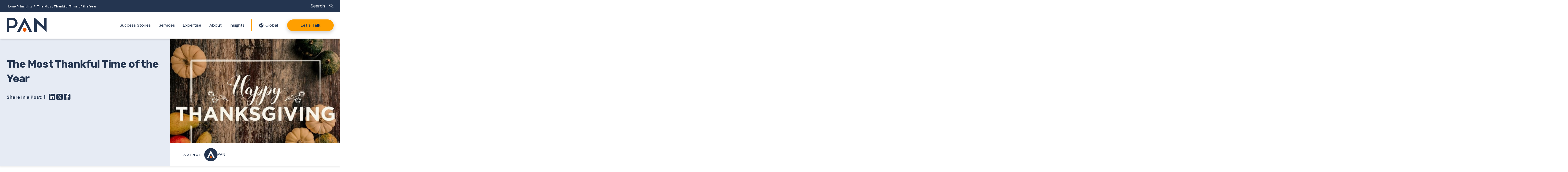

--- FILE ---
content_type: text/html; charset=UTF-8
request_url: https://www.pancommunications.com/insights/the-most-thankful-time-of-the-year/
body_size: 35743
content:
<!doctype html>
<html class="no-js" lang="en">

<head>
  	<!-- Start cookieyes banner --> <script id="cookieyes" type="text/javascript" src="https://cdn-cookieyes.com/client_data/d6101aeaf2fa840c99014881/script.js" defer></script> <!-- End cookieyes banner -->
  <meta charset="utf-8">
  <meta http-equiv="x-ua-compatible" content="ie=edge">
  <meta name="viewport" content="width=device-width, initial-scale=1, shrink-to-fit=no"/>
  
    
  

<link href="https://www.pancommunications.com/wp-content/cache/perfmatters/www.pancommunications.com/fonts/617a72f4a38c.google-fonts.min.css" rel="stylesheet">
  
  <script data-mp="true" data-cfasync="false" defer src="[data-uri]"></script><style>body{visibility:hidden;}</style>
<script data-mp="true" data-cfasync="false" defer src="[data-uri]"></script>
<noscript><style>body{visibility:inherit;}</style></noscript><meta name='robots' content='index, follow, max-image-preview:large, max-snippet:-1, max-video-preview:-1' />
	<style>img:is([sizes="auto" i], [sizes^="auto," i]) { contain-intrinsic-size: 3000px 1500px }</style>
	
<!-- Google Tag Manager for WordPress by gtm4wp.com -->
<script data-cfasync="false" data-pagespeed-no-defer defer src="[data-uri]"></script>
<!-- End Google Tag Manager for WordPress by gtm4wp.com -->
	<!-- This site is optimized with the Yoast SEO plugin v26.7 - https://yoast.com/wordpress/plugins/seo/ -->
	<title>The Most Thankful Time of the Year - PAN</title>
	<meta name="description" content="At PAN, we have a lot to be grateful for. Because we know how fortunate we are, we’re committed to giving back to those around us, to those who may have much less than we do. Read along and hear about what the PAN staff is thankful for this year!" />
	<link rel="canonical" href="https://www.pancommunications.com/insights/the-most-thankful-time-of-the-year/" />
	<meta property="og:locale" content="en_US" />
	<meta property="og:type" content="article" />
	<meta property="og:title" content="The Most Thankful Time of the Year - PAN" />
	<meta property="og:description" content="At PAN, we have a lot to be grateful for. Because we know how fortunate we are, we’re committed to giving back to those around us, to those who may have much less than we do. Read along and hear about what the PAN staff is thankful for this year!" />
	<meta property="og:url" content="https://www.pancommunications.com/insights/the-most-thankful-time-of-the-year/" />
	<meta property="og:site_name" content="PAN" />
	<meta property="article:publisher" content="https://www.facebook.com/PANCommunications/" />
	<meta property="article:modified_time" content="2020-06-01T21:48:30+00:00" />
	<meta property="og:image" content="https://www.pancommunications.com/wp-content/uploads/2018/12/happy-thanksgiving-3767426_1920.jpg" />
	<meta property="og:image:width" content="600" />
	<meta property="og:image:height" content="400" />
	<meta property="og:image:type" content="image/jpeg" />
	<meta name="twitter:card" content="summary_large_image" />
	<meta name="twitter:site" content="@PANcomm" />
	<script type="application/ld+json" class="yoast-schema-graph">{"@context":"https://schema.org","@graph":[{"@type":"WebPage","@id":"https://www.pancommunications.com/insights/the-most-thankful-time-of-the-year/","url":"https://www.pancommunications.com/insights/the-most-thankful-time-of-the-year/","name":"The Most Thankful Time of the Year - PAN","isPartOf":{"@id":"https://www.pancommunications.com/#website"},"primaryImageOfPage":{"@id":"https://www.pancommunications.com/insights/the-most-thankful-time-of-the-year/#primaryimage"},"image":{"@id":"https://www.pancommunications.com/insights/the-most-thankful-time-of-the-year/#primaryimage"},"thumbnailUrl":"https://www.pancommunications.com/wp-content/uploads/2018/12/happy-thanksgiving-3767426_1920.jpg","datePublished":"2018-11-21T06:16:31+00:00","dateModified":"2020-06-01T21:48:30+00:00","description":"At PAN, we have a lot to be grateful for. Because we know how fortunate we are, we’re committed to giving back to those around us, to those who may have much less than we do. Read along and hear about what the PAN staff is thankful for this year!","breadcrumb":{"@id":"https://www.pancommunications.com/insights/the-most-thankful-time-of-the-year/#breadcrumb"},"inLanguage":"en-US","potentialAction":[{"@type":"ReadAction","target":["https://www.pancommunications.com/insights/the-most-thankful-time-of-the-year/"]}]},{"@type":"ImageObject","inLanguage":"en-US","@id":"https://www.pancommunications.com/insights/the-most-thankful-time-of-the-year/#primaryimage","url":"https://www.pancommunications.com/wp-content/uploads/2018/12/happy-thanksgiving-3767426_1920.jpg","contentUrl":"https://www.pancommunications.com/wp-content/uploads/2018/12/happy-thanksgiving-3767426_1920.jpg","width":600,"height":400},{"@type":"BreadcrumbList","@id":"https://www.pancommunications.com/insights/the-most-thankful-time-of-the-year/#breadcrumb","itemListElement":[{"@type":"ListItem","position":1,"name":"Home","item":"https://www.pancommunications.com/"},{"@type":"ListItem","position":2,"name":"Insights","item":"/insights"},{"@type":"ListItem","position":3,"name":"The Most Thankful Time of the Year"}]},{"@type":"WebSite","@id":"https://www.pancommunications.com/#website","url":"https://www.pancommunications.com/","name":"PAN Communications","description":"PAN Communications","publisher":{"@id":"https://www.pancommunications.com/#organization"},"alternateName":"PAN","potentialAction":[{"@type":"SearchAction","target":{"@type":"EntryPoint","urlTemplate":"https://www.pancommunications.com/?s={search_term_string}"},"query-input":{"@type":"PropertyValueSpecification","valueRequired":true,"valueName":"search_term_string"}}],"inLanguage":"en-US"},{"@type":"Organization","@id":"https://www.pancommunications.com/#organization","name":"PAN","alternateName":"PAN","url":"https://www.pancommunications.com/","logo":{"@type":"ImageObject","inLanguage":"en-US","@id":"https://www.pancommunications.com/#/schema/logo/image/","url":"https://www.pancommunications.com/wp-content/uploads/2024/03/logo_color.svg","contentUrl":"https://www.pancommunications.com/wp-content/uploads/2024/03/logo_color.svg","width":149,"height":53,"caption":"PAN"},"image":{"@id":"https://www.pancommunications.com/#/schema/logo/image/"},"sameAs":["https://www.facebook.com/PANCommunications/","https://x.com/PANcomm","https://www.instagram.com/pancomm/","https://www.linkedin.com/company/pan-communications/","https://www.youtube.com/user/pancomm10"]}]}</script>
	<!-- / Yoast SEO plugin. -->


<link rel="alternate" type="application/rss+xml" title="PAN &raquo; Feed" href="https://www.pancommunications.com/feed/" />
<link rel='stylesheet' id='wp-block-library-css' href='https://www.pancommunications.com/wp-includes/css/dist/block-library/style.min.css?ver=6.8.3' type='text/css' media='all' />
<style id='graphy-theme-ai-search-style-inline-css' type='text/css'>
/**
 * AI Search Block frontend styles
 */

.ai-search-block {
    margin: 20px 0;
    width: 100%;
    box-sizing: border-box;
}

.ai-search-charts {
    display: grid;
    gap: 20px;
    /* Mobile first - one column */
    grid-template-columns: 1fr;
    grid-auto-columns: 1fr; /* Force equal width columns */
    width: 100%;
}

/* Tablet - two columns */
@media (min-width: 768px) {
    .ai-search-charts {
        grid-template-columns: repeat(2, minmax(0, 1fr));
    }
}

/* Desktop - three columns */
@media (min-width: 1024px) {
    .ai-search-charts {
        grid-template-columns: repeat(3, minmax(0, 1fr));
    }
}

.ai-search-chart-container {
    border: 1px solid #ddd;
    border-radius: 4px;
    padding: 15px;
    background-color: #f9f9f9;
    transition: all 0.3s ease;
    position: relative;
    display: flex;
    flex-direction: column;
    width: 100%;
    min-height: 250px;
    transform: translateZ(0); /* Force hardware acceleration */
    min-height: 200px;
    transition: transform 0.3s ease;
    contain: layout style;
}

/* Ensure animation optimizations for all child elements */
.ai-search-chart-container,
.ai-search-chart-container * {
    transform: translateZ(0);
    backface-visibility: hidden;
}

/* Chart wrapper to contain the canvas */
.chart-wrapper {
    position: relative;
    width: 100%;
    height: 100%;
    min-height: 200px; /* Ensure minimum height */
    visibility: visible !important; /* Always keep visible */
    transform: translateZ(0); /* Force hardware acceleration */
    backface-visibility: hidden; /* Prevent flickering */
    will-change: transform; /* Hint to browser that this element will change */
    contain: strict; /* Improve performance */
    cursor: pointer; /* Show hand cursor to indicate clickability */
    transition: all 0.3s ease; /* Smooth transitions for hover effects */
}

/* Add an overlay to keep charts interactive even during transitions */
.chart-wrapper::after {
    content: "";
    position: absolute;
    top: 0;
    left: 0;
    width: 100%;
    height: 100%;
    pointer-events: none;
    z-index: 10;
    background: transparent;
    transition: all 0.3s ease;
}

/* Hover effect to indicate chart is clickable */
.chart-wrapper:hover::after {
    background: rgba(255, 159, 0, 0.05); /* Very subtle orange highlight on hover */
    box-shadow: inset 0 0 0 2px #FF9F00; /* Add border on hover */
}
}

.ai-search-chart {
    display: block !important; /* Force display even during transitions */
    width: 100% !important;
    height: 100% !important;
    visibility: visible !important; /* Force visibility */
    opacity: 1 !important; /* Force opacity */
    transform: translateZ(0);
    -webkit-transform: translateZ(0);
    transform-style: preserve-3d;
    backface-visibility: hidden;
    perspective: 1000px;
    contain: strict;
}

.ai-search-chart-container:hover {
    transform: translateY(-5px);
    box-shadow: 0 5px 15px rgba(0,0,0,0.1);
}

.ai-search-chart-title {
    text-align: center;
    margin-bottom: 15px;
    /* Prevent long titles from expanding containers */
    white-space: nowrap;
    overflow: hidden;
    text-overflow: ellipsis;
}

/* Action section styles */
.chart-actions {
    margin-top: 15px;
    display: flex;
    justify-content: center;
}

.ai-search-download-btn {
    background-color: #4b4fcb;
    color: white;
    border: none;
    padding: 8px 16px;
    border-radius: 4px;
    font-size: 14px;
    cursor: pointer;
    transition: background-color 0.2s ease;
    text-align: center;
    font-weight: 500;
}

.ai-search-download-btn:hover {
    background-color: #3a3e9d;
}

.ai-search-download-btn:focus {
    outline: none;
    box-shadow: 0 0 0 2px rgba(75, 79, 203, 0.4);
}

/* Enhanced Modal styles with animations */
.ai-search-modal {
    display: none;
    position: fixed;
    z-index: 1000;
    left: 0;
    top: 0;
    width: 100%;
    height: 100%;
    overflow: auto;
    background-color: rgba(0,0,0,0);
    backdrop-filter: blur(0px);
    -webkit-backdrop-filter: blur(0px);
    transition: background-color 0.4s ease, backdrop-filter 0.4s ease;
}

/* Modal active state */
.ai-search-modal.active {
    background-color: rgba(0,0,0,0.5);
    backdrop-filter: blur(4px);
    -webkit-backdrop-filter: blur(4px);
}

.ai-search-modal-content {
    background-color: #fff;
    margin: 10% auto;
    padding: 20px;
    border-radius: 10px;
    width: 80%;
    max-width: 800px;
    box-shadow: 0 10px 30px rgba(0,0,0,0.3);
    transform: scale(0.7);
    opacity: 0;
    transition: transform 0.35s cubic-bezier(0.175, 0.885, 0.32, 1.275), 
                opacity 0.35s ease,
                margin 0.35s ease;
}

/* Modal content active state */
.ai-search-modal.active .ai-search-modal-content {
    transform: scale(1);
    opacity: 1;
    margin: 5% auto;
}

.ai-search-modal-close {
    color: #aaa;
    float: right;
    font-size: 28px;
    font-weight: bold;
    cursor: pointer;
    transition: color 0.2s ease, transform 0.2s ease;
    transform-origin: center;
}

.ai-search-modal-close:hover,
.ai-search-modal-close:focus {
    color: #000;
    text-decoration: none;
    transform: rotate(90deg);
}

.ai-search-modal-chart-container {
    margin-top: 20px;
    height: 400px;
    position: relative;
    width: 100%;
    overflow: hidden; /* Contains any overflow from canvas */
}

.ai-search-timeline-chart {
    display: block;
    width: 100%;
    height: 100%;
    max-width: 100%;
    opacity: 0;
    transition: opacity 0.5s ease 0.2s; /* Delayed fade-in for chart */
}

.ai-search-modal.active .ai-search-timeline-chart {
    opacity: 1;
}

/* Force canvas to stay rendered during transitions */
@media (max-width: 1200px) {
    canvas.ai-search-chart {
        display: block !important;
        visibility: visible !important;
        opacity: 1 !important;
    }
}

@keyframes pulse {
    0% { box-shadow: 0 0 0 0 rgba(75, 79, 203, 0.7); }
    70% { box-shadow: 0 0 0 10px rgba(75, 79, 203, 0); }
    100% { box-shadow: 0 0 0 0 rgba(75, 79, 203, 0); }
}

/* Industry Filter Styles */
.ai-search-industry-filter,
.ai-industry-filter {
    margin-bottom: 30px;
    padding: 15px;
    background-color: #f0f0f0;
    border-radius: 4px;
    display: flex;
    flex-wrap: wrap;
    align-items: center;
    box-shadow: 0 2px 4px rgba(0, 0, 0, 0.05);
}

.ai-search-industry-filter form,
.ai-industry-filter form {
    display: flex;
    flex-wrap: wrap;
    align-items: center;
    width: 100%;
}

.ai-search-industry-filter label,
.ai-industry-filter label {
    margin-right: 15px;
    font-weight: 600;
    min-width: 120px;
    color: #333;
}

.ai-search-industry-filter select,
.ai-industry-filter select {
    padding: 8px 12px;
    border: 1px solid #ddd;
    border-radius: 4px;
    flex-grow: 1;
    max-width: 300px;
    background-color: white;
    cursor: pointer;
    appearance: none;
    background-image: url("data:image/svg+xml,%3Csvg xmlns='http://www.w3.org/2000/svg' width='12' height='12' viewBox='0 0 24 24' fill='none' stroke='%23333' stroke-width='2' stroke-linecap='round' stroke-linejoin='round'%3E%3Cpolyline points='6 9 12 15 18 9'%3E%3C/polyline%3E%3C/svg%3E");
    background-repeat: no-repeat;
    background-position: right 10px center;
    padding-right: 30px;
    transition: all 0.2s ease;
}

/* Add a focus state for accessibility */
.ai-search-industry-filter select:focus,
.ai-industry-filter select:focus {
    outline: 2px solid #4b4fcb;
    border-color: #4b4fcb;
    box-shadow: 0 0 0 3px rgba(75, 79, 203, 0.2);
}

/* Add hover effect */
.ai-search-industry-filter select:hover,
.ai-industry-filter select:hover {
    border-color: #999;
}

/* Make sure the filter works well on mobile */
@media (max-width: 576px) {
    .ai-search-industry-filter,
    .ai-industry-filter {
        flex-direction: column;
        align-items: flex-start;
    }
    
    .ai-search-industry-filter label,
    .ai-industry-filter label {
        margin-bottom: 8px;
    }
    
    .ai-search-industry-filter select,
    .ai-industry-filter select {
        width: 100%;
        max-width: 100%;
    }
}
</style>
<style id='safe-svg-svg-icon-style-inline-css' type='text/css'>
.safe-svg-cover{text-align:center}.safe-svg-cover .safe-svg-inside{display:inline-block;max-width:100%}.safe-svg-cover svg{fill:currentColor;height:100%;max-height:100%;max-width:100%;width:100%}

</style>
<style id='global-styles-inline-css' type='text/css'>
:root{--wp--preset--aspect-ratio--square: 1;--wp--preset--aspect-ratio--4-3: 4/3;--wp--preset--aspect-ratio--3-4: 3/4;--wp--preset--aspect-ratio--3-2: 3/2;--wp--preset--aspect-ratio--2-3: 2/3;--wp--preset--aspect-ratio--16-9: 16/9;--wp--preset--aspect-ratio--9-16: 9/16;--wp--preset--color--black: #000000;--wp--preset--color--cyan-bluish-gray: #abb8c3;--wp--preset--color--white: #ffffff;--wp--preset--color--pale-pink: #f78da7;--wp--preset--color--vivid-red: #cf2e2e;--wp--preset--color--luminous-vivid-orange: #ff6900;--wp--preset--color--luminous-vivid-amber: #fcb900;--wp--preset--color--light-green-cyan: #7bdcb5;--wp--preset--color--vivid-green-cyan: #00d084;--wp--preset--color--pale-cyan-blue: #8ed1fc;--wp--preset--color--vivid-cyan-blue: #0693e3;--wp--preset--color--vivid-purple: #9b51e0;--wp--preset--color--maw-black: #000000;--wp--preset--color--maw-white: #FFFFFF;--wp--preset--color--color-fuchsia: #B11F6B;--wp--preset--color--color-grey-lightest: #f8f9fc;--wp--preset--color--color-yellow: #FF9F00;--wp--preset--color--orange: #EC5700;--wp--preset--color--teal-light: #4D98A5;--wp--preset--color--teal-dark: #0A6170;--wp--preset--color--navy: #243550;--wp--preset--color--ice-grey: #E6EBF4;--wp--preset--gradient--vivid-cyan-blue-to-vivid-purple: linear-gradient(135deg,rgba(6,147,227,1) 0%,rgb(155,81,224) 100%);--wp--preset--gradient--light-green-cyan-to-vivid-green-cyan: linear-gradient(135deg,rgb(122,220,180) 0%,rgb(0,208,130) 100%);--wp--preset--gradient--luminous-vivid-amber-to-luminous-vivid-orange: linear-gradient(135deg,rgba(252,185,0,1) 0%,rgba(255,105,0,1) 100%);--wp--preset--gradient--luminous-vivid-orange-to-vivid-red: linear-gradient(135deg,rgba(255,105,0,1) 0%,rgb(207,46,46) 100%);--wp--preset--gradient--very-light-gray-to-cyan-bluish-gray: linear-gradient(135deg,rgb(238,238,238) 0%,rgb(169,184,195) 100%);--wp--preset--gradient--cool-to-warm-spectrum: linear-gradient(135deg,rgb(74,234,220) 0%,rgb(151,120,209) 20%,rgb(207,42,186) 40%,rgb(238,44,130) 60%,rgb(251,105,98) 80%,rgb(254,248,76) 100%);--wp--preset--gradient--blush-light-purple: linear-gradient(135deg,rgb(255,206,236) 0%,rgb(152,150,240) 100%);--wp--preset--gradient--blush-bordeaux: linear-gradient(135deg,rgb(254,205,165) 0%,rgb(254,45,45) 50%,rgb(107,0,62) 100%);--wp--preset--gradient--luminous-dusk: linear-gradient(135deg,rgb(255,203,112) 0%,rgb(199,81,192) 50%,rgb(65,88,208) 100%);--wp--preset--gradient--pale-ocean: linear-gradient(135deg,rgb(255,245,203) 0%,rgb(182,227,212) 50%,rgb(51,167,181) 100%);--wp--preset--gradient--electric-grass: linear-gradient(135deg,rgb(202,248,128) 0%,rgb(113,206,126) 100%);--wp--preset--gradient--midnight: linear-gradient(135deg,rgb(2,3,129) 0%,rgb(40,116,252) 100%);--wp--preset--font-size--small: 14px;--wp--preset--font-size--medium: 20px;--wp--preset--font-size--large: 1.25rem;--wp--preset--font-size--x-large: 42px;--wp--preset--font-size--normal: 1rem;--wp--preset--spacing--20: 0.44rem;--wp--preset--spacing--30: 0.67rem;--wp--preset--spacing--40: 1rem;--wp--preset--spacing--50: 1.5rem;--wp--preset--spacing--60: 2.25rem;--wp--preset--spacing--70: 3.38rem;--wp--preset--spacing--80: 5.06rem;--wp--preset--shadow--natural: 6px 6px 9px rgba(0, 0, 0, 0.2);--wp--preset--shadow--deep: 12px 12px 50px rgba(0, 0, 0, 0.4);--wp--preset--shadow--sharp: 6px 6px 0px rgba(0, 0, 0, 0.2);--wp--preset--shadow--outlined: 6px 6px 0px -3px rgba(255, 255, 255, 1), 6px 6px rgba(0, 0, 0, 1);--wp--preset--shadow--crisp: 6px 6px 0px rgba(0, 0, 0, 1);}:root { --wp--style--global--content-size: 1180px;--wp--style--global--wide-size: 1180px; }:where(body) { margin: 0; }.wp-site-blocks > .alignleft { float: left; margin-right: 2em; }.wp-site-blocks > .alignright { float: right; margin-left: 2em; }.wp-site-blocks > .aligncenter { justify-content: center; margin-left: auto; margin-right: auto; }:where(.wp-site-blocks) > * { margin-block-start: 24px; margin-block-end: 0; }:where(.wp-site-blocks) > :first-child { margin-block-start: 0; }:where(.wp-site-blocks) > :last-child { margin-block-end: 0; }:root { --wp--style--block-gap: 24px; }:root :where(.is-layout-flow) > :first-child{margin-block-start: 0;}:root :where(.is-layout-flow) > :last-child{margin-block-end: 0;}:root :where(.is-layout-flow) > *{margin-block-start: 24px;margin-block-end: 0;}:root :where(.is-layout-constrained) > :first-child{margin-block-start: 0;}:root :where(.is-layout-constrained) > :last-child{margin-block-end: 0;}:root :where(.is-layout-constrained) > *{margin-block-start: 24px;margin-block-end: 0;}:root :where(.is-layout-flex){gap: 24px;}:root :where(.is-layout-grid){gap: 24px;}.is-layout-flow > .alignleft{float: left;margin-inline-start: 0;margin-inline-end: 2em;}.is-layout-flow > .alignright{float: right;margin-inline-start: 2em;margin-inline-end: 0;}.is-layout-flow > .aligncenter{margin-left: auto !important;margin-right: auto !important;}.is-layout-constrained > .alignleft{float: left;margin-inline-start: 0;margin-inline-end: 2em;}.is-layout-constrained > .alignright{float: right;margin-inline-start: 2em;margin-inline-end: 0;}.is-layout-constrained > .aligncenter{margin-left: auto !important;margin-right: auto !important;}.is-layout-constrained > :where(:not(.alignleft):not(.alignright):not(.alignfull)){max-width: var(--wp--style--global--content-size);margin-left: auto !important;margin-right: auto !important;}.is-layout-constrained > .alignwide{max-width: var(--wp--style--global--wide-size);}body .is-layout-flex{display: flex;}.is-layout-flex{flex-wrap: wrap;align-items: center;}.is-layout-flex > :is(*, div){margin: 0;}body .is-layout-grid{display: grid;}.is-layout-grid > :is(*, div){margin: 0;}body{padding-top: 0px;padding-right: 0px;padding-bottom: 0px;padding-left: 0px;}a:where(:not(.wp-element-button)){text-decoration: underline;}:root :where(.wp-element-button, .wp-block-button__link){background-color: #32373c;border-width: 0;color: #fff;font-family: inherit;font-size: inherit;line-height: inherit;padding: calc(0.667em + 2px) calc(1.333em + 2px);text-decoration: none;}.has-black-color{color: var(--wp--preset--color--black) !important;}.has-cyan-bluish-gray-color{color: var(--wp--preset--color--cyan-bluish-gray) !important;}.has-white-color{color: var(--wp--preset--color--white) !important;}.has-pale-pink-color{color: var(--wp--preset--color--pale-pink) !important;}.has-vivid-red-color{color: var(--wp--preset--color--vivid-red) !important;}.has-luminous-vivid-orange-color{color: var(--wp--preset--color--luminous-vivid-orange) !important;}.has-luminous-vivid-amber-color{color: var(--wp--preset--color--luminous-vivid-amber) !important;}.has-light-green-cyan-color{color: var(--wp--preset--color--light-green-cyan) !important;}.has-vivid-green-cyan-color{color: var(--wp--preset--color--vivid-green-cyan) !important;}.has-pale-cyan-blue-color{color: var(--wp--preset--color--pale-cyan-blue) !important;}.has-vivid-cyan-blue-color{color: var(--wp--preset--color--vivid-cyan-blue) !important;}.has-vivid-purple-color{color: var(--wp--preset--color--vivid-purple) !important;}.has-maw-black-color{color: var(--wp--preset--color--maw-black) !important;}.has-maw-white-color{color: var(--wp--preset--color--maw-white) !important;}.has-color-fuchsia-color{color: var(--wp--preset--color--color-fuchsia) !important;}.has-color-grey-lightest-color{color: var(--wp--preset--color--color-grey-lightest) !important;}.has-color-yellow-color{color: var(--wp--preset--color--color-yellow) !important;}.has-orange-color{color: var(--wp--preset--color--orange) !important;}.has-teal-light-color{color: var(--wp--preset--color--teal-light) !important;}.has-teal-dark-color{color: var(--wp--preset--color--teal-dark) !important;}.has-navy-color{color: var(--wp--preset--color--navy) !important;}.has-ice-grey-color{color: var(--wp--preset--color--ice-grey) !important;}.has-black-background-color{background-color: var(--wp--preset--color--black) !important;}.has-cyan-bluish-gray-background-color{background-color: var(--wp--preset--color--cyan-bluish-gray) !important;}.has-white-background-color{background-color: var(--wp--preset--color--white) !important;}.has-pale-pink-background-color{background-color: var(--wp--preset--color--pale-pink) !important;}.has-vivid-red-background-color{background-color: var(--wp--preset--color--vivid-red) !important;}.has-luminous-vivid-orange-background-color{background-color: var(--wp--preset--color--luminous-vivid-orange) !important;}.has-luminous-vivid-amber-background-color{background-color: var(--wp--preset--color--luminous-vivid-amber) !important;}.has-light-green-cyan-background-color{background-color: var(--wp--preset--color--light-green-cyan) !important;}.has-vivid-green-cyan-background-color{background-color: var(--wp--preset--color--vivid-green-cyan) !important;}.has-pale-cyan-blue-background-color{background-color: var(--wp--preset--color--pale-cyan-blue) !important;}.has-vivid-cyan-blue-background-color{background-color: var(--wp--preset--color--vivid-cyan-blue) !important;}.has-vivid-purple-background-color{background-color: var(--wp--preset--color--vivid-purple) !important;}.has-maw-black-background-color{background-color: var(--wp--preset--color--maw-black) !important;}.has-maw-white-background-color{background-color: var(--wp--preset--color--maw-white) !important;}.has-color-fuchsia-background-color{background-color: var(--wp--preset--color--color-fuchsia) !important;}.has-color-grey-lightest-background-color{background-color: var(--wp--preset--color--color-grey-lightest) !important;}.has-color-yellow-background-color{background-color: var(--wp--preset--color--color-yellow) !important;}.has-orange-background-color{background-color: var(--wp--preset--color--orange) !important;}.has-teal-light-background-color{background-color: var(--wp--preset--color--teal-light) !important;}.has-teal-dark-background-color{background-color: var(--wp--preset--color--teal-dark) !important;}.has-navy-background-color{background-color: var(--wp--preset--color--navy) !important;}.has-ice-grey-background-color{background-color: var(--wp--preset--color--ice-grey) !important;}.has-black-border-color{border-color: var(--wp--preset--color--black) !important;}.has-cyan-bluish-gray-border-color{border-color: var(--wp--preset--color--cyan-bluish-gray) !important;}.has-white-border-color{border-color: var(--wp--preset--color--white) !important;}.has-pale-pink-border-color{border-color: var(--wp--preset--color--pale-pink) !important;}.has-vivid-red-border-color{border-color: var(--wp--preset--color--vivid-red) !important;}.has-luminous-vivid-orange-border-color{border-color: var(--wp--preset--color--luminous-vivid-orange) !important;}.has-luminous-vivid-amber-border-color{border-color: var(--wp--preset--color--luminous-vivid-amber) !important;}.has-light-green-cyan-border-color{border-color: var(--wp--preset--color--light-green-cyan) !important;}.has-vivid-green-cyan-border-color{border-color: var(--wp--preset--color--vivid-green-cyan) !important;}.has-pale-cyan-blue-border-color{border-color: var(--wp--preset--color--pale-cyan-blue) !important;}.has-vivid-cyan-blue-border-color{border-color: var(--wp--preset--color--vivid-cyan-blue) !important;}.has-vivid-purple-border-color{border-color: var(--wp--preset--color--vivid-purple) !important;}.has-maw-black-border-color{border-color: var(--wp--preset--color--maw-black) !important;}.has-maw-white-border-color{border-color: var(--wp--preset--color--maw-white) !important;}.has-color-fuchsia-border-color{border-color: var(--wp--preset--color--color-fuchsia) !important;}.has-color-grey-lightest-border-color{border-color: var(--wp--preset--color--color-grey-lightest) !important;}.has-color-yellow-border-color{border-color: var(--wp--preset--color--color-yellow) !important;}.has-orange-border-color{border-color: var(--wp--preset--color--orange) !important;}.has-teal-light-border-color{border-color: var(--wp--preset--color--teal-light) !important;}.has-teal-dark-border-color{border-color: var(--wp--preset--color--teal-dark) !important;}.has-navy-border-color{border-color: var(--wp--preset--color--navy) !important;}.has-ice-grey-border-color{border-color: var(--wp--preset--color--ice-grey) !important;}.has-vivid-cyan-blue-to-vivid-purple-gradient-background{background: var(--wp--preset--gradient--vivid-cyan-blue-to-vivid-purple) !important;}.has-light-green-cyan-to-vivid-green-cyan-gradient-background{background: var(--wp--preset--gradient--light-green-cyan-to-vivid-green-cyan) !important;}.has-luminous-vivid-amber-to-luminous-vivid-orange-gradient-background{background: var(--wp--preset--gradient--luminous-vivid-amber-to-luminous-vivid-orange) !important;}.has-luminous-vivid-orange-to-vivid-red-gradient-background{background: var(--wp--preset--gradient--luminous-vivid-orange-to-vivid-red) !important;}.has-very-light-gray-to-cyan-bluish-gray-gradient-background{background: var(--wp--preset--gradient--very-light-gray-to-cyan-bluish-gray) !important;}.has-cool-to-warm-spectrum-gradient-background{background: var(--wp--preset--gradient--cool-to-warm-spectrum) !important;}.has-blush-light-purple-gradient-background{background: var(--wp--preset--gradient--blush-light-purple) !important;}.has-blush-bordeaux-gradient-background{background: var(--wp--preset--gradient--blush-bordeaux) !important;}.has-luminous-dusk-gradient-background{background: var(--wp--preset--gradient--luminous-dusk) !important;}.has-pale-ocean-gradient-background{background: var(--wp--preset--gradient--pale-ocean) !important;}.has-electric-grass-gradient-background{background: var(--wp--preset--gradient--electric-grass) !important;}.has-midnight-gradient-background{background: var(--wp--preset--gradient--midnight) !important;}.has-small-font-size{font-size: var(--wp--preset--font-size--small) !important;}.has-medium-font-size{font-size: var(--wp--preset--font-size--medium) !important;}.has-large-font-size{font-size: var(--wp--preset--font-size--large) !important;}.has-x-large-font-size{font-size: var(--wp--preset--font-size--x-large) !important;}.has-normal-font-size{font-size: var(--wp--preset--font-size--normal) !important;}
:root :where(.wp-block-pullquote){font-size: 1.5em;line-height: 1.6;}
</style>
<link rel="stylesheet" id="wp-gpt-chatbot-css-css" href="https://www.pancommunications.com/wp-content/cache/perfmatters/www.pancommunications.com/minify/2bc10b05f8a3.chatbot.min.css?ver=1.0.0" type="text/css" media="all">
<link rel="stylesheet" id="megamenu-css" href="https://www.pancommunications.com/wp-content/cache/perfmatters/www.pancommunications.com/minify/dc05d3cca962.style.min.css?ver=eb6b0c" type="text/css" media="all">
<link rel='stylesheet' id='dashicons-css' href='https://www.pancommunications.com/wp-includes/css/dashicons.min.css?ver=6.8.3' type='text/css' media='all' />
<link rel='stylesheet' id='generateblocks-global-css' href='https://www.pancommunications.com/wp-content/uploads/generateblocks/style-global.css?ver=1767931609' type='text/css' media='all' />
<style id='generateblocks-inline-css' type='text/css'>
.gb-container.gb-tabs__item:not(.gb-tabs__item-open){display:none;}.gb-container-1a20d66e{border-bottom:2px solid #adc0d7;}.gb-container-1a20d66e > .gb-accordion__content{transition:max-height 0.25s ease;will-change:max-height;max-height:0;overflow:hidden;visibility:hidden;}.gb-container-1a20d66e.gb-accordion__item-open > .gb-accordion__content{max-height:inherit;visibility:visible;}.gb-container-93514c78{padding:0;margin-bottom:20px;}.gb-container-98a66bb9{border-bottom:2px solid #adc0d7;}.gb-container-98a66bb9 > .gb-accordion__content{transition:max-height 0.25s ease;will-change:max-height;max-height:0;overflow:hidden;visibility:hidden;}.gb-container-98a66bb9.gb-accordion__item-open > .gb-accordion__content{max-height:inherit;visibility:visible;}.gb-container-e84bbd01{padding:0;margin-bottom:20px;}.gb-container-cb186d33{border-bottom:2px solid #adc0d7;}.gb-container-cb186d33 > .gb-accordion__content{transition:max-height 0.25s ease;will-change:max-height;max-height:0;overflow:hidden;visibility:hidden;}.gb-container-cb186d33.gb-accordion__item-open > .gb-accordion__content{max-height:inherit;visibility:visible;}.gb-container-02f9201b{padding:0;margin-bottom:20px;}.gb-accordion__item:not(.gb-accordion__item-open) > .gb-button .gb-accordion__icon-open{display:none;}.gb-accordion__item.gb-accordion__item-open > .gb-button .gb-accordion__icon{display:none;}button.gb-button-a2d0bc5a{display:flex;align-items:center;justify-content:space-between;column-gap:0.5em;width:100%;font-size:24px;font-weight:700;text-align:left;padding:15px 20px 15px 0;color:#243550;text-decoration:none;}button.gb-button-a2d0bc5a:hover, button.gb-button-a2d0bc5a:active, button.gb-button-a2d0bc5a:focus{color:#243550;}button.gb-button-a2d0bc5a.gb-block-is-current, button.gb-button-a2d0bc5a.gb-block-is-current:hover, button.gb-button-a2d0bc5a.gb-block-is-current:active, button.gb-button-a2d0bc5a.gb-block-is-current:focus{color:#243550;}button.gb-button-a2d0bc5a .gb-icon{line-height:0;}button.gb-button-a2d0bc5a .gb-icon svg{width:0.8em;height:0.8em;fill:currentColor;}button.gb-button-9f817d4c{display:flex;align-items:center;justify-content:space-between;column-gap:0.5em;width:100%;font-size:24px;font-weight:700;text-align:left;padding:15px 20px 15px 0;color:#243550;text-decoration:none;}button.gb-button-9f817d4c:hover, button.gb-button-9f817d4c:active, button.gb-button-9f817d4c:focus{color:#243550;}button.gb-button-9f817d4c.gb-block-is-current, button.gb-button-9f817d4c.gb-block-is-current:hover, button.gb-button-9f817d4c.gb-block-is-current:active, button.gb-button-9f817d4c.gb-block-is-current:focus{color:#243550;}button.gb-button-9f817d4c .gb-icon{line-height:0;}button.gb-button-9f817d4c .gb-icon svg{width:0.8em;height:0.8em;fill:currentColor;}button.gb-button-e293f22c{display:flex;align-items:center;justify-content:space-between;column-gap:0.5em;width:100%;font-size:24px;font-weight:700;text-align:left;padding:15px 20px 15px 0;color:#243550;text-decoration:none;}button.gb-button-e293f22c:hover, button.gb-button-e293f22c:active, button.gb-button-e293f22c:focus{color:#243550;}button.gb-button-e293f22c.gb-block-is-current, button.gb-button-e293f22c.gb-block-is-current:hover, button.gb-button-e293f22c.gb-block-is-current:active, button.gb-button-e293f22c.gb-block-is-current:focus{color:#243550;}button.gb-button-e293f22c .gb-icon{line-height:0;}button.gb-button-e293f22c .gb-icon svg{width:0.8em;height:0.8em;fill:currentColor;}.gb-button-orange-button{display:inline-flex;padding:10px 20px;border-radius:30px;background-color:#ff9f00;color:#243550;text-decoration:none;}.gb-button-orange-button:hover, .gb-button-orange-button:active, .gb-button-orange-button:focus{background-color:#243550;color:#ff9f00;}a.gb-button-text-only{display:inline-flex;align-items:center;column-gap:0.5em;font-size:18px;font-weight:700;padding:10px 20px 10px 0;color:#243550;text-decoration:none;}a.gb-button-text-only:hover, a.gb-button-text-only:active, a.gb-button-text-only:focus{color:#243550;}a.gb-button-text-only .gb-icon{line-height:0;}a.gb-button-text-only .gb-icon svg{width:1em;height:1em;fill:currentColor;}.gb-button-white-button{display:inline-flex;padding:15px 20px;background-color:#ffffff;color:#243550;text-decoration:none;}.gb-button-white-button:hover, .gb-button-white-button:active, .gb-button-white-button:focus{background-color:#ffffff;color:#243550;}a.gb-button-navy-button{display:inline-flex;font-size:18px;padding:10px 20px;border-radius:30px;background-color:#243550;color:#ffffff;text-decoration:none;}a.gb-button-navy-button:hover, a.gb-button-navy-button:active, a.gb-button-navy-button:focus{background-color:#243550;color:#ffffff;}:root{--gb-container-width:1280px;}.gb-container .wp-block-image img{vertical-align:middle;}.gb-grid-wrapper .wp-block-image{margin-bottom:0;}.gb-highlight{background:none;}.gb-shape{line-height:0;}.gb-container-link{position:absolute;top:0;right:0;bottom:0;left:0;z-index:99;}
</style>
<link rel='stylesheet' id='gutendev-styles-css' href='https://www.pancommunications.com/wp-content/themes/pan/dist/main.bundle.css?ver=1768503945' type='text/css' media='all' />
<link rel="stylesheet" id="gutendev-print-css" href="https://www.pancommunications.com/wp-content/cache/perfmatters/www.pancommunications.com/minify/d2e6aa48324c.print.min.css?ver=1717214689" type="text/css" media="print">
<script type="text/javascript" src="https://www.pancommunications.com/wp-content/themes/pan/dist/swiper-bundle.min.js?ver=1758080655" id="swiper-js"></script>
<script type="text/javascript" src="https://www.pancommunications.com/wp-content/themes/pan/template-part/block/slider/effects.min.js?ver=1717214689" id="effects-js"></script>
<script type="text/javascript" src="https://www.pancommunications.com/wp-includes/js/jquery/jquery.min.js?ver=3.7.1" id="jquery-core-js"></script>
<script type="text/javascript" src="https://www.pancommunications.com/wp-includes/js/jquery/jquery-migrate.min.js?ver=3.4.1" id="jquery-migrate-js" defer></script>
<script type="pmdelayedscript" src="https://www.pancommunications.com/wp-content/plugins/advanced-custom-fields-pro/assets/build/js/acf.min.js?ver=6.7.0.2" id="acf-js" data-perfmatters-type="text/javascript" data-cfasync="false" data-no-optimize="1" data-no-defer="1" data-no-minify="1"></script>
<script type="text/javascript" src="https://www.pancommunications.com/wp-content/themes/pan/template-part/block/slider/slider.js?ver=1717214689" id="slider-js" defer></script>
<script type="text/javascript" src="https://www.pancommunications.com/wp-content/themes/pan/template-part/block/postcard-slider/postcard-slider.js?ver=1717214689" id="postcard-slider-js" defer></script>
<script type="text/javascript" src="https://www.pancommunications.com/wp-content/themes/pan/template-part/block/homehero/gl.min.js?ver=1717214689" id="gl-js"></script>
<script type="pmdelayedscript" src="https://www.pancommunications.com/wp-content/themes/pan/template-part/block/quiz/quiz.js?ver=1717214689" id="quiz-js" data-perfmatters-type="text/javascript" data-cfasync="false" data-no-optimize="1" data-no-defer="1" data-no-minify="1"></script>
<script type="text/javascript" src="https://www.pancommunications.com/wp-content/themes/pan/template-part/block/success-stories/success-stories.js?ver=1762978584" id="success-stories-js" defer></script>
<script type="text/javascript" src="https://www.pancommunications.com/wp-content/themes/pan/dist/site_header.bundle.js?ver=1717214689" id="gutendev-header-bundle-js" defer></script>
<link rel="https://api.w.org/" href="https://www.pancommunications.com/wp-json/" /><link rel="alternate" title="JSON" type="application/json" href="https://www.pancommunications.com/wp-json/wp/v2/insight/14806" /><link href="[data-uri]" rel="icon" type="image/x-icon" /><!-- cookieyes-site-verification=Xt9Nv2Wq5L-Po7Rs1GcVm3Hb8Ye4QdKf-AzBj650Mny -->
<!-- Google Tag Manager for WordPress by gtm4wp.com -->
<!-- GTM Container placement set to automatic -->
<script data-cfasync="false" data-pagespeed-no-defer>
	var dataLayer_content = {"pagePostType":"insight","pagePostType2":"single-insight","pageCategory":["culture-agency-life"]};
	dataLayer.push( dataLayer_content );
</script>
<script data-cfasync="false" data-pagespeed-no-defer>
(function(w,d,s,l,i){w[l]=w[l]||[];w[l].push({'gtm.start':
new Date().getTime(),event:'gtm.js'});var f=d.getElementsByTagName(s)[0],
j=d.createElement(s),dl=l!='dataLayer'?'&l='+l:'';j.async=true;j.src=
'//www.googletagmanager.com/gtm.js?id='+i+dl;f.parentNode.insertBefore(j,f);
})(window,document,'script','dataLayer','GTM-59MDMW3');
</script>
<!-- End Google Tag Manager for WordPress by gtm4wp.com --><script type="text/javascript" defer src="[data-uri]"></script><style>@keyframes piotnetfadein {0% { opacity: 0} 90% { opacity: 0} 100% { opacity: 1}} .piotnetgrid-fadein {animation: piotnetfadein 0.6s;}</style><link rel="icon" href="https://www.pancommunications.com/wp-content/uploads/2024/03/cropped-favicon-1-1-32x32.png" sizes="32x32" />
<link rel="icon" href="https://www.pancommunications.com/wp-content/uploads/2024/03/cropped-favicon-1-1-192x192.png" sizes="192x192" />
<link rel="apple-touch-icon" href="https://www.pancommunications.com/wp-content/uploads/2024/03/cropped-favicon-1-1-180x180.png" />
<meta name="msapplication-TileImage" content="https://www.pancommunications.com/wp-content/uploads/2024/03/cropped-favicon-1-1-270x270.png" />
		<style type="text/css" id="wp-custom-css">
			@media (min-width: 1230px) {
	.c-page-footer-upper .o-wrapper-wide {
		gap: 40px;
	}
	
}

.u-light-arrows .swiper-button-prev svg path, .u-light-arrows .swiper-button-next svg path  {fill:#fff;}

.wp-gpt-chatbot-inline-btn {
padding: 22px 28px;	
}

li.mega-menu-first::before {
    display: none !important;

}

.u-400-links  .c-menu-item-overview a  { 
	font-weight: 700 !important;
}
li.mega-menu-first {
	padding-left: 0;
	padding-right: 0 !important;
}

li.mega-menu-first  {
	display: flex !important;
	justify-content: center;
}

body .c-menu-item-overview ul li a {
	font-size:16px !important;

} 

.u-400-links .c-menu-item-overview ul li a {
		font-weight:400 !important;
}

#mega-menu-wrap-main-menu li.mega-menu-first  .widget_media_image
{
	margin-left: 0 !important;
}

.mega-menu-column {
  padding-top: 30px !important;
  padding-bottom: 60px !important;
}

body .c-page-header .u-bump-down {
    padding-top: 80px !important;
}

body .c-menu-item-overview a {
    font-size: 24px !important;
    font-style: normal;
    font-weight: 700 !important;
}

#mega-menu-main-menu > li > .mega-sub-menu > .mega-menu-row > .mega-sub-menu {
    display: flex !important;
}

.max-mega-menu > li > .mega-sub-menu {
    filter: drop-shadow(0px 3px 4px rgba(0, 0, 0, 0.07));
}

#mega-menu-wrap-main-menu #mega-menu-main-menu > li:not(.mega-c-menu-btn) > a {
    transition: all 500ms ease;
}

#mega-menu-wrap-main-menu #mega-menu-main-menu > li:not(.mega-c-menu-btn) > a::after {
    opacity: 0;
    transition: all 500ms ease;
    display: block !important;
    content: "";
    width: calc(100% - 20px);
    height: 4px;
    border-radius: 10px;
    background-color: #FF9F00; /* This should be replaced with the value of $color-orange if needed */
    position: absolute;
    top: 30px;
    left: 50%;
    transform: translateX(-50%);
}

#mega-menu-wrap-main-menu #mega-menu-main-menu > li:not(.mega-c-menu-btn):hover > a::after,
#mega-menu-wrap-main-menu #mega-menu-main-menu > li.mega-current-page-ancestor:not(.mega-c-menu-btn) > a::after,
#mega-menu-wrap-main-menu #mega-menu-main-menu > li.mega-current-menu-item:not(.mega-c-menu-btn) > a::after {
    opacity: 1;
}

#mega-menu-wrap-main-menu #mega-menu-main-menu > li.mega-menu-item#mega-menu-item-19761 > a.mega-menu-link {
    height: 44px !important;
    line-height: 44px !important;
    border-radius: 1000px !important;
    padding: 0 50px !important;
    margin-left: 20px;
    background-color: #FF9F00;
    background-image: none !important;
    font-weight: 700;
    box-shadow: 0 5px 15px rgba(0, 0, 0, 0.2);
}



#mega-menu-wrap-main-menu #mega-menu-main-menu > li.mega-menu-item#mega-menu-item-19761 > a.mega-menu-link:active {
    box-shadow: 0 1px 2px rgba(0, 0, 0, 0.2), inset 0 6px 5px rgba(0, 0, 0, 0.4);
    background-image: none;
    color: #fff !important;
}

#mega-menu-wrap-main-menu #mega-menu-main-menu > li.mega-menu-item#mega-menu-item-19761 > a.mega-menu-link:hover {
    box-shadow: 0 1px 2px rgba(0, 0, 0, 0.2), inset 0 2px 6px rgba(0, 0, 0, 0.3);
    background-image: linear-gradient(90deg, #9E005D 0%, #FF9F00 100%) !important; 
    background-size: 200% 200%;
    animation: gradient-hover 2s ease infinite;
    color: #fff !important;
}

@keyframes gradient-hover {
    0% {
        background-position: 0% 50%;
    }
    50% {
        background-position: 100% 50%;
    }
    100% {
        background-position: 0% 50%;
    }
}

#mega-menu-wrap-main-menu .widget_media_image {
    display: inline-flex !important;
    align-items: center !important;
    justify-content: center !important;
    background-color: transparent !important;
    float: none !important;
    width: 85px !important;
    height: 85px !important;
}

#mega-menu-wrap-main-menu #mega-menu-item-19756 .widget_media_image {
	background: transparent !important;
}

.u-400-links li a {
    font-weight: 400 !important;
}

#mega-menu-wrap-main-menu .mega-sub-menu #mega-menu-19756-0-0 {
    background-color: #FF9F00 !important;
}

#mega-menu-wrap-main-menu .mega-sub-menu #mega-menu-19747-0-0 {
    background-color: #4D98A5 !important;
}

#mega-menu-wrap-main-menu .mega-sub-menu #mega-menu-19755-0-0 {
    background-color: #9E005D !important;
}

#mega-menu-wrap-main-menu .mega-sub-menu #mega-menu-19795-0-0 {
    background-color: #0A6170 !important;
}

#mega-menu-wrap-main-menu #mega-menu-item-19755 .widget_media_image {
	background: transparent !important;
}




.is-global-link {
    margin-left: 16px !important;
    position: relative;
}

.is-global-link::before {
    display: block !important;
    content: '' !important;
    width: 4px;
    height: 44px;
    background: #FF9F00; /* This should use the value of --Yellow if needed */
    position: absolute;
    top: 27px;
    left: -8px;
    border-radius: 80px;
}

.is-global-link a {
    position: relative;
    display: inline-flex;
    align-items: center;
}

.is-global-link a::before {
    content: '';
    display: inline-block;
    width: 18px !important;
    height: 17px !important;
  
    background-size: contain !important;
    background-repeat: no-repeat !important;
    margin-left: 8px !important;
    top: 50% !important;
    position: relative !important;
    transform: translateY(-50%) !important;
}













.u-video-flourish-large {
	left:-218px;
}

.p21116066.piotnetgrid-facet {
	display: none;
}


.c-bannertwo {
	margin-bottom: 40px;
}

.page-id-19528 .section--nxt-columns {
	margin-top:0 !important;
		margin-bottom:0 !important;
}

.page-id-19528 .section--text-hero {
	margin-top: 50px !important;
	margin-bottom: 0 !important;
}

.page-id-19528 .section--text-hero .scroll-down  {
	display:none;
}

.page-id-19528 .section--nxt-columns .nxt-column-left {
	background-color: #fff !important;
}

 body {
    padding-top: 126px !important;
  }
@media (min-width: 1139px) {
  body {
    padding-top: 144px !important;
  }
}
body .c-service-grid div .u-force-navy h3, 
body .c-service-grid div.u-force-navy p  {
	color: #243550 !important;
}

.three-stop-grad {
  background: linear-gradient(272deg,#9E005D 2.16%,#0A6170 98.19%);
  background: var(--Teal-Magenta,linear-gradient(272deg,#9E005D 2.16%,#0A6170 98.19%));
}

.c-pan-shape .gb-shapes .gb-shape {
bottom: -450px;
}		</style>
		<style type="text/css">/** Mega Menu CSS: fs **/</style>
<style id="scorg-style-header-scss-24113">.is-global-link a::before {
  background-image: url('data:image/svg+xml;charset=UTF-8,<svg xmlns="http://www.w3.org/2000/svg" width="18" height="17" viewBox="0 0 18 17" fill="none"><path d="M8.99707 0.553955C4.47247 0.553955 0.791504 4.23492 0.791504 8.75952C0.791504 13.2841 4.47247 16.9651 8.99707 16.9651C13.5217 16.9651 17.2026 13.2841 17.2026 8.75952C17.2026 4.23492 13.5217 0.553955 8.99707 0.553955ZM7.16697 1.20799C6.99556 1.12489 5.89223 1.63089 5.89179 1.87026C6.15756 1.95683 6.23288 2.00011 6.1212 2.30787C6.28655 2.336 6.82026 1.76118 6.89255 1.57462C7.05833 1.14783 7.65999 1.90662 7.71583 1.93778C7.84698 2.01137 8.25256 2.5836 7.892 2.59572C7.72925 2.60134 7.36912 2.15161 7.1423 2.48664C7.0514 2.62082 7.43707 2.73856 7.40677 2.84893C7.31587 3.18353 6.75144 2.91083 6.63327 3.04502C6.53285 3.15929 6.69343 3.3004 6.52419 3.41207C6.36706 3.46921 5.87405 3.58435 5.73077 3.67135C5.40397 3.97218 5.60871 4.37214 5.29359 4.64916C5.08106 4.83615 5.33255 5.34476 5.01787 5.41791C4.97934 5.07249 5.05206 4.49637 4.46728 4.74915C4.17381 4.87598 3.85436 5.08937 3.71412 5.38588C3.64832 5.52482 3.35225 6.27236 3.70979 6.29833C3.99417 6.31867 4.07512 5.79665 4.36642 5.81137C4.52355 6.1464 3.9682 6.42515 4.40105 6.58184C4.7192 6.69698 4.49282 6.88441 4.62787 7.09174C4.59627 7.58736 4.96766 7.52503 5.33991 7.38565C5.82687 7.20299 5.82643 7.10689 6.32984 7.16316C6.76529 7.21208 6.86138 7.10473 7.23536 7.38825C7.48122 7.57481 8.037 7.65618 8.18634 7.92109C8.37549 8.25611 8.33091 8.40805 8.46769 8.62361C8.53305 8.72662 8.67373 8.91102 8.84297 8.89068C9.95757 8.75909 10.5714 9.62003 10.0511 10.5749C9.79005 11.0541 9.73768 10.9259 9.63812 11.4861C9.53424 12.0734 9.28232 11.9271 8.99707 12.3855C8.74082 12.798 8.64473 13.111 8.30278 13.4915C8.15691 13.6538 7.88378 13.7572 7.76128 14.068C7.6548 14.339 7.57732 14.4472 7.57905 14.758C7.58078 15.0605 7.8063 15.5687 7.75911 15.8254C6.22033 15.8366 6.60989 12.6838 6.50168 12.0553C6.38481 11.3761 5.53815 11.3017 5.47929 10.6195C5.42734 10.02 4.79451 9.92562 4.80231 9.31271C4.8088 8.78419 5.35895 8.36736 5.30485 7.85659C5.26849 7.51334 4.93 7.78084 4.75469 7.73496C4.511 7.6709 4.46165 7.48737 4.34132 7.32548C4.07468 6.96622 3.43709 6.91427 3.18344 6.57102C2.74453 5.97715 3.20162 5.47721 2.95273 4.85823C2.67787 4.8881 2.82591 5.46206 2.49867 5.3651C2.46621 5.04869 2.70514 4.45438 2.78305 4.141C2.91464 3.61032 3.40203 3.42982 3.56825 2.95628C4.66423 1.92999 6.05022 1.20929 7.58857 0.933133C7.75825 1.28158 7.58251 1.40797 7.16741 1.2067L7.16697 1.20799ZM15.5076 12.9088C15.3085 13.159 14.8791 13.4863 14.7319 12.995C14.6142 12.6019 14.6674 12.321 14.7622 11.9657C14.8813 11.5185 14.8527 11.1181 14.838 10.6749C14.825 10.2645 15.0193 9.87931 15.0656 9.46031C15.1085 9.07464 14.9527 9.10234 14.838 8.75952C14.7536 8.50717 14.9817 8.46172 14.6484 8.07388C14.4328 7.82326 14.6787 7.76483 14.4328 7.82326C14.2497 7.86655 14.0467 7.75487 13.8524 7.80638C13.0438 8.02151 12.6386 7.2809 12.2876 6.65456C12.13 6.37234 11.9881 6.40914 12.1642 6.04078C12.2772 5.80401 12.2331 5.59754 12.1642 5.35471C12.0881 5.08548 11.9686 4.74742 12.2196 4.53099C12.3504 4.41802 12.4915 4.31803 12.417 4.12628C12.3075 3.84276 13.2671 3.54063 13.4312 3.5112C13.6862 3.46488 14.222 3.84752 14.4211 4.02153C14.4748 4.06828 15.0942 4.15615 15.1929 3.99426C15.2258 3.94015 15.2375 3.88648 15.2327 3.83454C16.3053 5.18979 16.9464 6.90086 16.9464 8.75952C16.9464 9.54644 16.8308 10.3065 16.617 11.0251C16.2893 11.664 15.9491 12.3526 15.5067 12.9088H15.5076ZM14.915 3.45709C14.7458 3.35624 14.5527 3.29304 14.4488 3.29304C14.6648 3.55232 14.3056 3.42549 14.1822 3.23807C14.0978 3.11038 13.903 2.99351 13.7571 2.95715C13.7939 3.03679 13.8164 3.12033 13.8251 3.20777C13.5502 3.23547 13.4602 2.75847 13.1105 2.80175C12.8122 2.83898 12.904 3.145 12.7819 3.33026C12.4768 3.79471 11.6232 3.03636 12.1508 2.79916C12.4101 2.68272 11.8262 2.09361 11.653 2.01786C11.1414 1.79407 11.4544 1.37551 11.8093 1.82654C12.0162 2.08971 12.2261 1.71097 12.0136 1.62353C11.8236 1.54518 11.6972 1.59626 11.5344 1.41576C11.428 1.29759 11.3418 1.20799 11.2587 1.13787C12.6854 1.56207 13.9459 2.37626 14.9154 3.45709H14.915ZM9.2992 0.81583C9.17411 1.0487 8.62958 1.53047 8.50751 1.46554C8.45298 1.43611 8.29022 1.02576 8.24737 0.94785C8.2253 0.907595 8.20192 0.876429 8.17682 0.851757C8.44648 0.824054 8.72004 0.80977 8.99664 0.80977C9.09792 0.80977 9.19835 0.812367 9.29877 0.816263L9.2992 0.81583Z" fill="%23243550"/></svg>') !important;
}
</style><noscript><style>.perfmatters-lazy[data-src]{display:none !important;}</style></noscript><style>.perfmatters-lazy.pmloaded,.perfmatters-lazy.pmloaded>img,.perfmatters-lazy>img.pmloaded,.perfmatters-lazy[data-ll-status=entered]{animation:500ms pmFadeIn}@keyframes pmFadeIn{0%{opacity:0}100%{opacity:1}}</style>
      
</head>

<body class="wp-singular insight-template-default single single-insight postid-14806 wp-embed-responsive wp-theme-pan culture-agency-life mega-menu-main-menu piotnetgrid-edit" itemscope itemtype="https://schema.org/WebPage">
 
<!-- Chat Modal -->
<div id="chatModal" class="c-chat-modal">
    <div class="c-chat-modal-content">
        <span class="c-chat-modal-close">&times;</span>
        <div class="c-chat-modal-body">
            <iframe 
                src="https://www.openassistantgpt.io/embed/cm86d2xjy00052tw9g79w3h7d/window?chatbox=false"
                style="overflow: hidden; height: 80vh; width: 100%; border: 2px solid #e2e8f0; border-radius: 0.375rem; box-shadow: 0 4px 6px -1px rgba(0, 0, 0, 0.1), 0 2px 4px -1px rgba(0, 0, 0, 0.06);"
                allowfullscreen allow="clipboard-read; clipboard-write" 
            >
            </iframe>
            <!-- This chatbot is build using https://openassistantgpt.io/ -->
        </div>
    </div>
</div>


<!-- Skip links should be the first focusable elements -->
<div class="skip-links" role="navigation" aria-label="Skip links navigation">
    <a href="#main-content" class="skip-link" role="link" aria-label="Skip to main content">Skip to main content</a>
    <a href="#site-navigation" class="skip-link" role="link" aria-label="Skip to main navigation">Skip to main navigation</a>
    <a href="#c-page-footer" class="skip-link" role="link" aria-label="Skip to page footer">Skip to page footer</a>
</div>

<!-- END Skip links should be the first focusable elements -->

<!-- <div class="c-mouse-dot"></div>  -->
<div class="c-cl-mobile-nav">
  <div class="x-body-wrapper"></div>
            <div id="modal-nav-wrap" class="c-modal-nav-wrap" tabindex="-1">
              <button id="close-modal-nav" class="c-close-modal-nav" aria-label="Close menu">
                <svg width="100%" height="100%" viewBox="0 0 13 13" version="1.1" xmlns="http://www.w3.org/2000/svg" xmlns:xlink="http://www.w3.org/1999/xlink" xml:space="preserve" xmlns:serif="http://www.serif.com/" style="fill-rule:evenodd;clip-rule:evenodd;stroke-linejoin:round;stroke-miterlimit:2;">
                  <path d="M6.363,4.95L11.313,0L12.728,1.415L7.778,6.365L12.728,11.315L11.313,12.729L6.363,7.779L1.413,12.729L0,11.314L4.95,6.364L0,1.414L1.413,0.002L6.363,4.952L6.363,4.95Z" style="fill-rule:nonzero;"/>
                </svg>
              </button>
              <nav class="c-modal-nav" role="navigation" itemscope itemtype="https://schema.org/SiteNavigationElement">
              <div class="c-modal-nav-header">
                <div class="c-modal-nav-logo">
                  <a href="/" rel="nofollow">
                    <img src="https://www.pancommunications.com/wp-content/themes/pan/img/logo_color.svg" alt="PAN" />
                  </a>
                </div> <!-- /c-main-logo -->
              </div>
                <ul id="menu-mobile-menu" class="c-mobile-menu"><li id="menu-item-21928" class="menu-item menu-item-type-post_type menu-item-object-page menu-item-21928"><a href="https://www.pancommunications.com/work/">Success Stories</a></li>
<li id="menu-item-21924" class="menu-item menu-item-type-post_type menu-item-object-page menu-item-has-children menu-item-21924"><a href="https://www.pancommunications.com/services/">Services</a>
<ul class="sub-menu">
	<li id="menu-item-34064" class="menu-item menu-item-type-post_type menu-item-object-page menu-item-34064"><a href="https://www.pancommunications.com/services/ai-optimization/">AI Optimization</a></li>
	<li id="menu-item-20192" class="menu-item menu-item-type-post_type menu-item-object-page menu-item-20192"><a href="https://www.pancommunications.com/services/pr-awareness/">Public Relations &#038; Awareness</a></li>
	<li id="menu-item-20190" class="menu-item menu-item-type-post_type menu-item-object-page menu-item-20190"><a href="https://www.pancommunications.com/services/content-marketing/">Content Marketing</a></li>
	<li id="menu-item-20189" class="menu-item menu-item-type-post_type menu-item-object-page menu-item-20189"><a href="https://www.pancommunications.com/services/creative-branding/">Creative &#038; Branding</a></li>
	<li id="menu-item-20191" class="menu-item menu-item-type-post_type menu-item-object-page menu-item-20191"><a href="https://www.pancommunications.com/services/demand-lead-generation/">Demand &#038; Lead Generation</a></li>
	<li id="menu-item-20193" class="menu-item menu-item-type-post_type menu-item-object-page menu-item-20193"><a href="https://www.pancommunications.com/services/strategy-planning/">Strategy &amp; Planning</a></li>
	<li id="menu-item-20195" class="menu-item menu-item-type-post_type menu-item-object-page menu-item-20195"><a href="https://www.pancommunications.com/services/data-analytics/">Data &#038; Analytics</a></li>
	<li id="menu-item-22051" class="menu-item menu-item-type-post_type menu-item-object-page menu-item-22051"><a href="https://www.pancommunications.com/services/approach/">Brand-To-Demand Approach</a></li>
</ul>
</li>
<li id="menu-item-21925" class="menu-item menu-item-type-post_type menu-item-object-page menu-item-has-children menu-item-21925"><a href="https://www.pancommunications.com/expertise/">Expertise</a>
<ul class="sub-menu">
	<li id="menu-item-21642" class="menu-item menu-item-type-post_type menu-item-object-page menu-item-21642"><a href="https://www.pancommunications.com/expertise/technology/">B2B Technology</a></li>
	<li id="menu-item-23992" class="menu-item menu-item-type-post_type menu-item-object-page menu-item-23992"><a href="https://www.pancommunications.com/expertise/technology/artificial-intelligence/">Artificial Intelligence</a></li>
	<li id="menu-item-23997" class="menu-item menu-item-type-post_type menu-item-object-page menu-item-23997"><a href="https://www.pancommunications.com/expertise/technology/cloud-devops/">Cloud &amp; DevOps</a></li>
	<li id="menu-item-23993" class="menu-item menu-item-type-post_type menu-item-object-page menu-item-23993"><a href="https://www.pancommunications.com/expertise/technology/commerce-cx/">Commerce &amp; CX</a></li>
	<li id="menu-item-23995" class="menu-item menu-item-type-post_type menu-item-object-page menu-item-23995"><a href="https://www.pancommunications.com/expertise/technology/cybersecurity/">Cybersecurity</a></li>
	<li id="menu-item-23996" class="menu-item menu-item-type-post_type menu-item-object-page menu-item-23996"><a href="https://www.pancommunications.com/expertise/technology/hr/">HR Tech</a></li>
	<li id="menu-item-23994" class="menu-item menu-item-type-post_type menu-item-object-page menu-item-23994"><a href="https://www.pancommunications.com/expertise/technology/supply-chain-logistics/">Supply Chain &amp; Logistics</a></li>
	<li id="menu-item-21643" class="u-bold menu-item menu-item-type-post_type menu-item-object-page menu-item-21643"><a href="https://www.pancommunications.com/expertise/healthcare/">B2B Healthcare</a></li>
	<li id="menu-item-29270" class="menu-item menu-item-type-post_type menu-item-object-page menu-item-29270"><a href="https://www.pancommunications.com/expertise/healthcare/artificial-intelligence/">Artificial Intelligence</a></li>
	<li id="menu-item-24002" class="menu-item menu-item-type-post_type menu-item-object-page menu-item-24002"><a href="https://www.pancommunications.com/expertise/healthcare/patient-experience/">Patient Experience</a></li>
	<li id="menu-item-23998" class="menu-item menu-item-type-post_type menu-item-object-page menu-item-23998"><a href="https://www.pancommunications.com/expertise/healthcare/payers-employer-benefits/">Payers &amp; Employer Benefits</a></li>
	<li id="menu-item-24000" class="menu-item menu-item-type-post_type menu-item-object-page menu-item-24000"><a href="https://www.pancommunications.com/expertise/healthcare/tech-automation/">Workforce Management &amp; Automations</a></li>
	<li id="menu-item-24001" class="menu-item menu-item-type-post_type menu-item-object-page menu-item-24001"><a href="https://www.pancommunications.com/expertise/healthcare/life-science-pharma-biotech/">Life Sciences, Pharma &amp; Biotech</a></li>
	<li id="menu-item-24003" class="menu-item menu-item-type-post_type menu-item-object-page menu-item-24003"><a href="https://www.pancommunications.com/expertise/healthcare/telehealth-virtual/">Telehealth &#038; Virtual Health</a></li>
</ul>
</li>
<li id="menu-item-21926" class="menu-item menu-item-type-post_type menu-item-object-page menu-item-has-children menu-item-21926"><a href="https://www.pancommunications.com/about/">About</a>
<ul class="sub-menu">
	<li id="menu-item-21646" class="menu-item menu-item-type-post_type menu-item-object-page menu-item-21646"><a href="https://www.pancommunications.com/about/people-culture/">People &#038; Culture</a></li>
	<li id="menu-item-21648" class="menu-item menu-item-type-post_type menu-item-object-page menu-item-21648"><a href="https://www.pancommunications.com/about/people-culture/team/">Team</a></li>
	<li id="menu-item-21649" class="menu-item menu-item-type-post_type menu-item-object-page menu-item-21649"><a href="https://www.pancommunications.com/about/people-culture/careers/">Careers</a></li>
	<li id="menu-item-21647" class="menu-item menu-item-type-post_type menu-item-object-page menu-item-21647"><a href="https://www.pancommunications.com/about/people-culture/diversity-equity-inclusion/">Diversity, Equity &amp; Inclusion</a></li>
	<li id="menu-item-29271" class="menu-item menu-item-type-post_type menu-item-object-page menu-item-29271"><a href="https://www.pancommunications.com/about/people-culture/ai-governance-ethics/">AI Governance &#038; Ethics</a></li>
	<li id="menu-item-21645" class="menu-item menu-item-type-post_type menu-item-object-page menu-item-21645"><a href="https://www.pancommunications.com/about/locations/">Our Locations</a></li>
</ul>
</li>
<li id="menu-item-21927" class="menu-item menu-item-type-post_type menu-item-object-page menu-item-has-children menu-item-21927"><a href="https://www.pancommunications.com/insights/">Insights</a>
<ul class="sub-menu">
	<li id="menu-item-21651" class="menu-item menu-item-type-post_type menu-item-object-page menu-item-21651"><a href="https://www.pancommunications.com/resources/">Resources</a></li>
</ul>
</li>
<li id="menu-item-24233" class="menu-item menu-item-type-post_type menu-item-object-page menu-item-24233"><a href="https://www.pancommunications.com/global-b2b-agency/">Global</a></li>
<li id="menu-item-21652" class="c-mobile-menu-btn menu-item menu-item-type-post_type menu-item-object-page menu-item-21652"><a href="https://www.pancommunications.com/contact/">Let’s Talk</a></li>
</ul>              </nav>
            </div> <!-- /modal-nav-wrap -->
</div>


  <header id="c-page-header" class="o-section c-page-header" role="banner" itemscope itemtype="https://schema.org/WPHeader">
     
    <div class="c-page-header-upper " id="c-page-header-upper">
      <div class="o-wrapper-wide">
        <div class="c-page-header-upper-inner">
        <div class="c-page-header-upper-inner-left">
          <!-- //yoast breadcrumb -->
          <p id="breadcrumbs" class="c-breadcrumbs"><span><span><a href="https://www.pancommunications.com/">Home</a></span> &gt; <span><a href="/insights">Insights</a></span> &gt; <span class="breadcrumb_last" aria-current="page">The Most Thankful Time of the Year</span></span></p>          </div>
        <div class="c-page-header-upper-inner-right">
          <div class="c-search-trigger">
            <a href="#" class="c-search-trigger-button" role="button" aria-label="Open Search" aria-controls="c-search-form" aria-expanded="false">
            <span>Search</span><svg xmlns="http://www.w3.org/2000/svg" width="1em" height="1em" viewBox="0 0 24 24"><path fill="none" stroke="currentColor" stroke-linecap="round" stroke-linejoin="round" stroke-width="2" d="M3 10a7 7 0 1 0 14 0a7 7 0 1 0-14 0m18 11l-6-6"/></svg>
            </a>
          </div>
          <!-- <span>International</span>
            <div class="c-tgl-swtich">
              <input type="checkbox" id="int-toggle-btn">
              <label for="int-toggle-btn"></label>
            </div> -->
        </div>
        </div>
      </div>
    </div>
    <div class="c-page-header-lower">
      <div class="o-wrapper-wide  u-relative">
        <div class="c-logo-main">
  <a href="/" rel="nofollow">
    <img src="https://www.pancommunications.com/wp-content/themes/pan/img/logo_color.svg" alt="PAN" />
  </a>
  
</div> <!-- /c-main-logo -->        <nav data-nosnippet id="site-navigation" class="no-barba c-main-navigation" role="navigation" itemscope itemtype="https://schema.org/SiteNavigationElement">
  <div id="mega-menu-wrap-main-menu" class="mega-menu-wrap"><div class="mega-menu-toggle"><div class="mega-toggle-blocks-left"></div><div class="mega-toggle-blocks-center"></div><div class="mega-toggle-blocks-right"><div class='mega-toggle-block mega-menu-toggle-animated-block mega-toggle-block-0' id='mega-toggle-block-0'><button aria-label="Toggle Menu" class="mega-toggle-animated mega-toggle-animated-slider" type="button" aria-expanded="false">
                  <span class="mega-toggle-animated-box">
                    <span class="mega-toggle-animated-inner"></span>
                  </span>
                </button></div></div></div><ul id="mega-menu-main-menu" class="mega-menu max-mega-menu mega-menu-horizontal mega-no-js" data-event="hover_intent" data-effect="fade_up" data-effect-speed="200" data-effect-mobile="disabled" data-effect-speed-mobile="0" data-panel-width=".mega-menu-wrap" data-panel-inner-width=".mega-menu-wrap" data-mobile-force-width="false" data-second-click="go" data-document-click="collapse" data-vertical-behaviour="standard" data-breakpoint="768" data-unbind="true" data-mobile-state="collapse_all" data-mobile-direction="vertical" data-hover-intent-timeout="300" data-hover-intent-interval="100"><li class="mega-menu-item mega-menu-item-type-post_type mega-menu-item-object-page mega-align-bottom-left mega-menu-grid mega-menu-item-19746" id="mega-menu-item-19746"><a class="mega-menu-link" href="https://www.pancommunications.com/work/" tabindex="0">Success Stories</a></li><li class="mega-menu-item mega-menu-item-type-post_type mega-menu-item-object-page mega-menu-item-has-children mega-menu-megamenu mega-menu-grid mega-align-bottom-left mega-menu-grid mega-hide-arrow mega-menu-item-19747" id="mega-menu-item-19747"><a class="mega-menu-link" href="https://www.pancommunications.com/services/" aria-expanded="false" tabindex="0">Services<span class="mega-indicator" aria-hidden="true"></span></a>
<ul class="mega-sub-menu" role='presentation'>
<li class="mega-menu-row" id="mega-menu-19747-0">
	<ul class="mega-sub-menu" style='--columns:11' role='presentation'>
<li class="mega-menu-column mega-mega-menu-first mega-menu-columns-2-of-11 mega-menu-first" style="--columns:11; --span:2" id="mega-menu-19747-0-0">
		<ul class="mega-sub-menu">
<li class="mega-menu-item mega-menu-item-type-widget widget_media_image mega-menu-item-media_image-2" id="mega-menu-item-media_image-2"><img width="38" height="38" src="https://www.pancommunications.com/wp-content/uploads/2024/03/pages.svg" class="image wp-image-20109  attachment-medium size-medium" alt="" style="max-width: 100%; height: auto;" decoding="async" /></li>		</ul>
</li><li class="mega-menu-column mega-menu-columns-1-of-11" style="--columns:11; --span:1" id="mega-menu-19747-0-1"></li><li class="mega-menu-column mega-u-400-links mega-menu-columns-3-of-11 u-400-links" style="--columns:11; --span:3" id="mega-menu-19747-0-2">
		<ul class="mega-sub-menu">
<li class="mega-c-menu-item-overview mega-menu-item mega-menu-item-type-post_type mega-menu-item-object-page mega-menu-item-has-children mega-menu-item-19754 c-menu-item-overview" id="mega-menu-item-19754"><a class="mega-menu-link" href="https://www.pancommunications.com/services/">Services<span class="mega-indicator" aria-hidden="true"></span></a>
			<ul class="mega-sub-menu">
<li class="mega-menu-item mega-menu-item-type-post_type mega-menu-item-object-page mega-menu-item-39285" id="mega-menu-item-39285"><a class="mega-menu-link" href="https://www.pancommunications.com/services/b2b-ai-optimization/">AI Optimization</a></li><li class="mega-menu-item mega-menu-item-type-post_type mega-menu-item-object-page mega-menu-item-39282" id="mega-menu-item-39282"><a class="mega-menu-link" href="https://www.pancommunications.com/services/b2b-public-relations/">Public Relations</a></li><li class="mega-menu-item mega-menu-item-type-post_type mega-menu-item-object-page mega-menu-item-39284" id="mega-menu-item-39284"><a class="mega-menu-link" href="https://www.pancommunications.com/services/b2b-content-marketing/">Content Marketing</a></li><li class="mega-menu-item mega-menu-item-type-post_type mega-menu-item-object-page mega-menu-item-39283" id="mega-menu-item-39283"><a class="mega-menu-link" href="https://www.pancommunications.com/services/b2b-demand-generation/">Demand Generation</a></li><li class="mega-menu-item mega-menu-item-type-post_type mega-menu-item-object-page mega-menu-item-39281" id="mega-menu-item-39281"><a class="mega-menu-link" href="https://www.pancommunications.com/services/b2b-creative/">Creative</a></li><li class="mega-menu-item mega-menu-item-type-post_type mega-menu-item-object-page mega-menu-item-39286" id="mega-menu-item-39286"><a class="mega-menu-link" href="https://www.pancommunications.com/services/b2b-web-design/">Websites</a></li>			</ul>
</li>		</ul>
</li><li class="mega-menu-column mega-u-bump-down mega-menu-columns-4-of-11 u-bump-down" style="--columns:11; --span:4" id="mega-menu-19747-0-3">
		<ul class="mega-sub-menu">
<li class="mega-menu-item mega-menu-item-type-post_type mega-menu-item-object-page mega-menu-item-20484" id="mega-menu-item-20484"><a class="mega-menu-link" href="https://www.pancommunications.com/services/approach/">Brand-To-Demand Approach</a></li><li class="mega-menu-item mega-menu-item-type-widget widget_text mega-menu-item-text-3" id="mega-menu-item-text-3">			<div class="textwidget"><p data-nosnippet>We help clients build brands, create demand, and ignite growth through strategic storytelling and integrated campaigns that fluidly move across channels.</p>
</div>
		</li>		</ul>
</li>	</ul>
</li></ul>
</li><li class="mega-menu-item mega-menu-item-type-post_type mega-menu-item-object-page mega-menu-item-has-children mega-menu-megamenu mega-menu-grid mega-align-bottom-left mega-menu-grid mega-hide-arrow mega-menu-item-19755" id="mega-menu-item-19755"><a class="mega-menu-link" href="https://www.pancommunications.com/expertise/" aria-expanded="false" tabindex="0">Expertise<span class="mega-indicator" aria-hidden="true"></span></a>
<ul class="mega-sub-menu" role='presentation'>
<li class="mega-menu-row" id="mega-menu-19755-0">
	<ul class="mega-sub-menu" style='--columns:12' role='presentation'>
<li class="mega-menu-column mega-mega-menu-first mega-menu-columns-2-of-12 mega-menu-first" style="--columns:12; --span:2" id="mega-menu-19755-0-0">
		<ul class="mega-sub-menu">
<li class="mega-menu-item mega-menu-item-type-widget widget_media_image mega-menu-item-media_image-3" id="mega-menu-item-media_image-3"><img width="38" height="40" src="https://www.pancommunications.com/wp-content/uploads/2024/03/expert.svg" class="image wp-image-20110  attachment-medium size-medium" alt="" style="max-width: 100%; height: auto;" decoding="async" /></li>		</ul>
</li><li class="mega-menu-column mega-menu-columns-1-of-12" style="--columns:12; --span:1" id="mega-menu-19755-0-1"></li><li class="mega-menu-column mega-menu-columns-3-of-12" style="--columns:12; --span:3" id="mega-menu-19755-0-2">
		<ul class="mega-sub-menu">
<li class="mega-c-menu-item-overview mega-menu-item mega-menu-item-type-post_type mega-menu-item-object-page mega-menu-item-20045 c-menu-item-overview" id="mega-menu-item-20045"><a class="mega-menu-link" href="https://www.pancommunications.com/expertise/">Expertise</a></li><li class="mega-menu-item mega-menu-item-type-post_type mega-menu-item-object-page mega-menu-item-has-children mega-menu-item-20036" id="mega-menu-item-20036"><a class="mega-menu-link" href="https://www.pancommunications.com/expertise/technology/">B2B Technology<span class="mega-indicator" aria-hidden="true"></span></a>
			<ul class="mega-sub-menu">
<li class="mega-menu-item mega-menu-item-type-post_type mega-menu-item-object-page mega-menu-item-23990" id="mega-menu-item-23990"><a class="mega-menu-link" href="https://www.pancommunications.com/expertise/technology/artificial-intelligence/">Artificial Intelligence</a></li><li class="mega-menu-item mega-menu-item-type-post_type mega-menu-item-object-page mega-menu-item-23826" id="mega-menu-item-23826"><a class="mega-menu-link" href="https://www.pancommunications.com/expertise/technology/cybersecurity/">Cybersecurity</a></li><li class="mega-menu-item mega-menu-item-type-post_type mega-menu-item-object-page mega-menu-item-23991" id="mega-menu-item-23991"><a class="mega-menu-link" href="https://www.pancommunications.com/expertise/technology/commerce-cx/">Commerce &amp; CX</a></li><li class="mega-menu-item mega-menu-item-type-post_type mega-menu-item-object-page mega-menu-item-23828" id="mega-menu-item-23828"><a class="mega-menu-link" href="https://www.pancommunications.com/expertise/technology/hr/">HR Tech</a></li><li class="mega-menu-item mega-menu-item-type-post_type mega-menu-item-object-page mega-menu-item-23830" id="mega-menu-item-23830"><a class="mega-menu-link" href="https://www.pancommunications.com/expertise/technology/cloud-devops/">Cloud &amp; DevOps</a></li><li class="mega-menu-item mega-menu-item-type-post_type mega-menu-item-object-page mega-menu-item-23825" id="mega-menu-item-23825"><a class="mega-menu-link" href="https://www.pancommunications.com/expertise/technology/supply-chain-logistics/">Supply Chain &amp; Logistics</a></li>			</ul>
</li>		</ul>
</li><li class="mega-menu-column mega-u-bump-down mega-menu-columns-4-of-12 u-bump-down" style="--columns:12; --span:4" id="mega-menu-19755-0-3">
		<ul class="mega-sub-menu">
<li class="mega-menu-item mega-menu-item-type-post_type mega-menu-item-object-page mega-menu-item-has-children mega-menu-item-20037" id="mega-menu-item-20037"><a class="mega-menu-link" href="https://www.pancommunications.com/expertise/healthcare/">B2B Healthcare<span class="mega-indicator" aria-hidden="true"></span></a>
			<ul class="mega-sub-menu">
<li class="mega-menu-item mega-menu-item-type-post_type mega-menu-item-object-page mega-menu-item-34126" id="mega-menu-item-34126"><a class="mega-menu-link" href="https://www.pancommunications.com/expertise/healthcare/artificial-intelligence/">Artificial Intelligence</a></li><li class="mega-menu-item mega-menu-item-type-post_type mega-menu-item-object-page mega-menu-item-23835" id="mega-menu-item-23835"><a class="mega-menu-link" href="https://www.pancommunications.com/expertise/healthcare/patient-experience/">Patient Experience</a></li><li class="mega-menu-item mega-menu-item-type-post_type mega-menu-item-object-page mega-menu-item-23831" id="mega-menu-item-23831"><a class="mega-menu-link" href="https://www.pancommunications.com/expertise/healthcare/payers-employer-benefits/">Payers &amp; Employer Benefits</a></li><li class="mega-menu-item mega-menu-item-type-post_type mega-menu-item-object-page mega-menu-item-23836" id="mega-menu-item-23836"><a class="mega-menu-link" href="https://www.pancommunications.com/expertise/healthcare/telehealth-virtual/">Telehealth &#038; Virtual Health</a></li><li class="mega-menu-item mega-menu-item-type-post_type mega-menu-item-object-page mega-menu-item-23833" id="mega-menu-item-23833"><a class="mega-menu-link" href="https://www.pancommunications.com/expertise/healthcare/tech-automation/">Workforce Management &amp; Automations</a></li><li class="mega-menu-item mega-menu-item-type-post_type mega-menu-item-object-page mega-menu-item-34127" id="mega-menu-item-34127"><a class="mega-menu-link" href="https://www.pancommunications.com/expertise/healthcare/life-sciences-research-biotech/">Life Sciences, Research, &amp; BioTech</a></li>			</ul>
</li>		</ul>
</li>	</ul>
</li></ul>
</li><li class="mega-menu-item mega-menu-item-type-post_type mega-menu-item-object-page mega-menu-item-has-children mega-menu-megamenu mega-menu-grid mega-align-bottom-left mega-menu-grid mega-hide-arrow mega-menu-item-19756" id="mega-menu-item-19756"><a class="mega-menu-link" href="https://www.pancommunications.com/about/" aria-expanded="false" tabindex="0">About<span class="mega-indicator" aria-hidden="true"></span></a>
<ul class="mega-sub-menu" role='presentation'>
<li class="mega-menu-row" id="mega-menu-19756-0">
	<ul class="mega-sub-menu" style='--columns:12' role='presentation'>
<li class="mega-menu-column mega-mega-menu-first mega-menu-columns-2-of-12 mega-menu-first" style="--columns:12; --span:2" id="mega-menu-19756-0-0">
		<ul class="mega-sub-menu">
<li class="mega-menu-item mega-menu-item-type-widget widget_media_image mega-menu-item-media_image-4" id="mega-menu-item-media_image-4"><img width="70" height="46" src="https://www.pancommunications.com/wp-content/uploads/2025/05/AboutIcon.png" class="image wp-image-24115  attachment-full size-full" alt="" style="max-width: 100%; height: auto;" decoding="async" /></li>		</ul>
</li><li class="mega-menu-column mega-menu-columns-1-of-12" style="--columns:12; --span:1" id="mega-menu-19756-0-1"></li><li class="mega-menu-column mega-menu-columns-3-of-12" style="--columns:12; --span:3" id="mega-menu-19756-0-2">
		<ul class="mega-sub-menu">
<li class="mega-c-menu-item-overview mega-menu-item mega-menu-item-type-post_type mega-menu-item-object-page mega-menu-item-20046 c-menu-item-overview" id="mega-menu-item-20046"><a class="mega-menu-link" href="https://www.pancommunications.com/about/">About</a></li><li class="mega-menu-item mega-menu-item-type-post_type mega-menu-item-object-page mega-menu-item-has-children mega-menu-item-20038" id="mega-menu-item-20038"><a class="mega-menu-link" href="https://www.pancommunications.com/about/people-culture/">People &#038; Culture<span class="mega-indicator" aria-hidden="true"></span></a>
			<ul class="mega-sub-menu">
<li class="mega-menu-item mega-menu-item-type-post_type mega-menu-item-object-page mega-menu-item-20040" id="mega-menu-item-20040"><a class="mega-menu-link" href="https://www.pancommunications.com/about/people-culture/team/">Team</a></li><li class="mega-menu-item mega-menu-item-type-post_type mega-menu-item-object-page mega-menu-item-20041" id="mega-menu-item-20041"><a class="mega-menu-link" href="https://www.pancommunications.com/about/people-culture/careers/">Careers</a></li><li class="mega-menu-item mega-menu-item-type-post_type mega-menu-item-object-page mega-menu-item-20042" id="mega-menu-item-20042"><a class="mega-menu-link" href="https://www.pancommunications.com/about/people-culture/diversity-equity-inclusion/">Diversity, Equity &amp; Inclusion</a></li><li class="mega-menu-item mega-menu-item-type-post_type mega-menu-item-object-page mega-menu-item-29257" id="mega-menu-item-29257"><a class="mega-menu-link" href="https://www.pancommunications.com/about/people-culture/ai-governance-ethics/">AI Governance & Ethics</a></li>			</ul>
</li>		</ul>
</li><li class="mega-menu-column mega-u-bump-down mega-menu-columns-5-of-12 u-bump-down" style="--columns:12; --span:5" id="mega-menu-19756-0-3">
		<ul class="mega-sub-menu">
<li class="mega-menu-item mega-menu-item-type-post_type mega-menu-item-object-page mega-menu-item-20039" id="mega-menu-item-20039"><a class="mega-menu-link" href="https://www.pancommunications.com/about/locations/">Our Locations</a></li><li class="mega-menu-item mega-menu-item-type-widget widget_text mega-menu-item-text-7" id="mega-menu-item-text-7">			<div class="textwidget"><p data-nosnippet>You decide where you work best. Either remotely or in one of our dynamic regional offices.</p>
</div>
		</li>		</ul>
</li>	</ul>
</li></ul>
</li><li class="mega-menu-item mega-menu-item-type-post_type mega-menu-item-object-page mega-menu-item-has-children mega-menu-megamenu mega-menu-grid mega-align-bottom-left mega-menu-grid mega-hide-arrow mega-menu-item-19795" id="mega-menu-item-19795"><a class="mega-menu-link" href="https://www.pancommunications.com/insights/" aria-expanded="false" tabindex="0">Insights<span class="mega-indicator" aria-hidden="true"></span></a>
<ul class="mega-sub-menu" role='presentation'>
<li class="mega-menu-row" id="mega-menu-19795-0">
	<ul class="mega-sub-menu" style='--columns:12' role='presentation'>
<li class="mega-menu-column mega-mega-menu-first mega-menu-columns-2-of-12 mega-menu-first" style="--columns:12; --span:2" id="mega-menu-19795-0-0">
		<ul class="mega-sub-menu">
<li class="mega-menu-item mega-menu-item-type-widget widget_media_image mega-menu-item-media_image-5" id="mega-menu-item-media_image-5"><img width="36" height="37" src="data:image/svg+xml,%3Csvg%20xmlns=&#039;http://www.w3.org/2000/svg&#039;%20width=&#039;36&#039;%20height=&#039;37&#039;%20viewBox=&#039;0%200%2036%2037&#039;%3E%3C/svg%3E" class="image wp-image-24150  attachment-full size-full perfmatters-lazy" alt style="max-width: 100%; height: auto;" decoding="async" data-src="https://www.pancommunications.com/wp-content/uploads/2025/05/insight_icon.png" /><noscript><img width="36" height="37" src="https://www.pancommunications.com/wp-content/uploads/2025/05/insight_icon.png" class="image wp-image-24150  attachment-full size-full" alt="" style="max-width: 100%; height: auto;" decoding="async" /></noscript></li>		</ul>
</li><li class="mega-menu-column mega-menu-columns-1-of-12" style="--columns:12; --span:1" id="mega-menu-19795-0-1"></li><li class="mega-menu-column mega-menu-columns-4-of-12" style="--columns:12; --span:4" id="mega-menu-19795-0-2">
		<ul class="mega-sub-menu">
<li class="mega-c-menu-item-overview mega-menu-item mega-menu-item-type-post_type mega-menu-item-object-page mega-menu-item-24149 c-menu-item-overview" id="mega-menu-item-24149"><a class="mega-menu-link" href="https://www.pancommunications.com/insights/">PAN Insights</a></li><li class="mega-menu-item mega-menu-item-type-post_type mega-menu-item-object-page mega-menu-item-20044" id="mega-menu-item-20044"><a class="mega-menu-link" href="https://www.pancommunications.com/insights/">Insights</a></li><li class="mega-menu-item mega-menu-item-type-widget widget_text mega-menu-item-text-9" id="mega-menu-item-text-9">			<div class="textwidget"><p data-nosnippet>If we’re not learning, we’re not leading. Get our take on industry trends from our experts.</p>
</div>
		</li>		</ul>
</li><li class="mega-menu-column mega-u-bump-down mega-menu-columns-4-of-12 u-bump-down" style="--columns:12; --span:4" id="mega-menu-19795-0-3">
		<ul class="mega-sub-menu">
<li class="mega-menu-item mega-menu-item-type-post_type mega-menu-item-object-page mega-menu-item-20837" id="mega-menu-item-20837"><a class="mega-menu-link" href="https://www.pancommunications.com/resources/">Resources</a></li><li class="mega-menu-item mega-menu-item-type-widget widget_text mega-menu-item-text-10" id="mega-menu-item-text-10">			<div class="textwidget"><p data-nosnippet>Informative, provocative, and vital resources. Find our latest research, webinars, and more here.</p>
</div>
		</li>		</ul>
</li>	</ul>
</li></ul>
</li><li class="mega-is-global-link mega-menu-item mega-menu-item-type-post_type mega-menu-item-object-page mega-align-bottom-left mega-menu-flyout mega-menu-item-24136 is-global-link" id="mega-menu-item-24136"><a class="mega-menu-link" href="https://www.pancommunications.com/global-b2b-agency/" tabindex="0">Global</a></li><li class="mega-c-menu-btn mega-menu-item mega-menu-item-type-post_type mega-menu-item-object-page mega-align-bottom-left mega-menu-flyout mega-menu-item-19761 c-menu-btn" id="mega-menu-item-19761"><a class="mega-menu-link" href="https://www.pancommunications.com/contact/" tabindex="0">Let’s Talk</a></li></ul></div></nav>
        <div class="c-cl-mobile-nav">
        <button href="#" id="open-modal-nav" class="c-modal-nav-button" aria-haspopup="dialog" aria-label="Open menu">
        <svg xmlns="http://www.w3.org/2000/svg" width="37" height="34" viewBox="0 0 37 34" fill="none">
<rect x="0.666504" y="0.8125" width="36" height="8" rx="4" fill="#EC5700"/>
<rect x="0.666504" y="13.1875" width="36" height="8" rx="4" fill="#EC5700"/>
<rect x="0.666504" y="25.5625" width="36" height="8" rx="4" fill="#EC5700"/>
</svg>
          </button>
        
        
      </div>

       


      
      </div>
      <!-- /o-wrapper-wide-->
    </div>

    

  </header> 
  <div id="search-panel" class="search-panel" data-nosnippet>
    <button class="close-button"><svg xmlns="http://www.w3.org/2000/svg" width="1em" height="1em" viewBox="0 0 24 24"><path fill="currentColor" d="M19 6.41L17.59 5L12 10.59L6.41 5L5 6.41L10.59 12L5 17.59L6.41 19L12 13.41L17.59 19L19 17.59L13.41 12z"/></svg></button>
      <div class="o-wrapper-wide">
        <h2>What are you looking for?</h2>
        <p class="u-large-text">Popular Searches</p>
        <div class="c-search-button-group">
                
        </div>
        <form role="search" method="get" id="search-form" class="c-search-form" action="https://www.pancommunications.com/">
          <div>
            <label for="s" class="u-visually-hidden">Search for:</label>
            <input type="search" id="s" name="s" value="" class="search-input" placeholder="Search..." />
            <button type="submit" id="search-submit" class="search-submit c-btn-grad">Search</button>
          </div>
        </form>
      </div>
    </div>
  <!-- /c-page-header -->

<div class="o-layout-row">
  <main id="main-content" class="" role="main" itemscope itemprop="mainContentOfPage" itemtype="https://schema.org/WebPageElement">
          <header class="c-article-header c-bicolor-header"> 
      
      
     <div class="o-wrapper-wide">
          
             
               <div class="c-bicolor-header-content">
                      <!-- get the Insight Type -->
                          <div class="c-cat-pills">
                                                                                  </div>
                          <h1 class="h2-style">
                            The Most Thankful Time of the Year                          </h1>
                          <div class="c-post-share">
                                                    <div>Share In a Post:</div> 
                            <!-- AddToAny BEGIN -->
                              <div class="a2a_kit a2a_kit_size_32 a2a_default_style">
                              <a class="a2a_button_linkedin"><svg xmlns="http://www.w3.org/2000/svg" viewBox="0 0 448 512"><!--!Font Awesome Free 6.5.1 by @fontawesome - https://fontawesome.com License - https://fontawesome.com/license/free Copyright 2024 Fonticons, Inc.--><path d="M100.3 448H7.4V148.9h92.9zM53.8 108.1C24.1 108.1 0 83.5 0 53.8a53.8 53.8 0 0 1 107.6 0c0 29.7-24.1 54.3-53.8 54.3zM447.9 448h-92.7V302.4c0-34.7-.7-79.2-48.3-79.2-48.3 0-55.7 37.7-55.7 76.7V448h-92.8V148.9h89.1v40.8h1.3c12.4-23.5 42.7-48.3 87.9-48.3 94 0 111.3 61.9 111.3 142.3V448z"/></svg></a>
                              <a class="a2a_button_x"><svg xmlns="http://www.w3.org/2000/svg" viewBox="0 0 512 512"><!--!Font Awesome Free 6.5.1 by @fontawesome - https://fontawesome.com License - https://fontawesome.com/license/free Copyright 2024 Fonticons, Inc.--><path d="M389.2 48h70.6L305.6 224.2 487 464H345L233.7 318.6 106.5 464H35.8L200.7 275.5 26.8 48H172.4L272.9 180.9 389.2 48zM364.4 421.8h39.1L151.1 88h-42L364.4 421.8z"/></svg></a>
                              <a class="a2a_button_facebook"><svg xmlns="http://www.w3.org/2000/svg" viewBox="0 0 320 512"><!--!Font Awesome Free 6.5.1 by @fontawesome - https://fontawesome.com License - https://fontawesome.com/license/free Copyright 2024 Fonticons, Inc.--><path d="M80 299.3V512H196V299.3h86.5l18-97.8H196V166.9c0-51.7 20.3-71.5 72.7-71.5c16.3 0 29.4 .4 37 1.2V7.9C291.4 4 256.4 0 236.2 0C129.3 0 80 50.5 80 159.4v42.1H14v97.8H80z"/></svg></a>
                              </div>
                              <script async src="https://static.addtoany.com/menu/page.js"></script>
                              <!-- AddToAny END -->
                          </div>
               </div>
               <div class="c-bicolor-header-meta">
     

<span class="u-small-uppercase">Author: </span>  <img width="150" height="150" src="data:image/svg+xml,%3Csvg%20xmlns=&#039;http://www.w3.org/2000/svg&#039;%20width=&#039;150&#039;%20height=&#039;150&#039;%20viewBox=&#039;0%200%20150%20150&#039;%3E%3C/svg%3E" alt class="perfmatters-lazy" data-src="https://www.pancommunications.com/wp-content/uploads/2024/03/cropped-favicon-1-1-150x150.png" /><noscript><img width="150" height="150" src="https://www.pancommunications.com/wp-content/uploads/2024/03/cropped-favicon-1-1-150x150.png" alt="" /></noscript>
<div><span>PAN</span></div>





               </div>
     
     </div>

     <div class="c-bicolor-header-img">
                               <img width="600" height="400" src="https://www.pancommunications.com/wp-content/uploads/2018/12/happy-thanksgiving-3767426_1920.jpg" class="attachment-large size-large wp-post-image" alt decoding="async" fetchpriority="high" srcset="https://www.pancommunications.com/wp-content/uploads/2018/12/happy-thanksgiving-3767426_1920.jpg 600w, https://www.pancommunications.com/wp-content/uploads/2018/12/happy-thanksgiving-3767426_1920-300x200.jpg 300w, https://www.pancommunications.com/wp-content/uploads/2018/12/happy-thanksgiving-3767426_1920-100x67.jpg 100w, https://www.pancommunications.com/wp-content/uploads/2018/12/happy-thanksgiving-3767426_1920-414x276.jpg 414w" sizes="(max-width: 600px) 100vw, 600px">                            </div>

        
        
      </header>
      <!-- /article-header -->
      <div class="editor-content">
        <div class="alignwide">
        
          <div class="c-insights-inner ">
            <article class="post-14806 insight type-insight status-publish has-post-thumbnail hentry category-culture-agency-life insight_type-blog insight_author-marki-conway" role="article">
                <div class="alignwide">
                   <p>At PAN, we have a lot to be grateful for. Because we know how fortunate we are, we’re committed to giving back to those around us, to those who may have much less than we do. As part of PANcares, PAN’s corporate philanthropy program, we’ve spent time this season giving back to organizations in our communities who are focused on youth homelessness. In Boston, we <a href="https://www.instagram.com/p/BpKZ7hEhRCa/" target="_blank" rel="noopener">built beds</a> for families living in severe poverty, who don’t have the means to get beds for their young children. In Orlando, our team made their way to the Orlando City Soccer stadium earlier this week, volunteering at an <a href="https://www.instagram.com/p/BqZ-7ZfgBuS/" target="_blank" rel="noopener">Executive Sleep Out</a>. The event brought together members of the community to sleep outside for the night to raise money and awareness for youth homelessness, and sleep in solidarity for a night with all the homeless youths in Orlando.</p>
<p><span class="hs_cos_wrapper hs_cos_wrapper_meta_field hs_cos_wrapper_type_rich_text" data-hs-cos-general-type="meta_field" data-hs-cos-type="rich_text"><span class="hs_cos_wrapper hs_cos_wrapper_meta_field hs_cos_wrapper_type_rich_text" data-hs-cos-general-type="meta_field" data-hs-cos-type="rich_text"><!--more--></span></span></p>
<p>This is just a small part of what the PANcares team is doing this year to give back. In fact, see below to hear more about what the PAN staff is thankful for this year!</p>
<p><img width="600" height="400" decoding="async" class="aligncenter size-full wp-image-11913 perfmatters-lazy" src="data:image/svg+xml,%3Csvg%20xmlns=&#039;http://www.w3.org/2000/svg&#039;%20width=&#039;600&#039;%20height=&#039;400&#039;%20viewBox=&#039;0%200%20600%20400&#039;%3E%3C/svg%3E" alt data-src="https://www.pancommunications.com/wp-content/uploads/2018/12/happy-thanksgiving-3767426_1920.jpg" /><noscript><img width="600" height="400" decoding="async" class="aligncenter size-full wp-image-11913" src="https://www.pancommunications.com/wp-content/uploads/2018/12/happy-thanksgiving-3767426_1920.jpg" alt="" /></noscript><br />
<span id="hs_cos_wrapper_post_body" class="hs_cos_wrapper hs_cos_wrapper_meta_field hs_cos_wrapper_type_rich_text" data-hs-cos-general-type="meta_field" data-hs-cos-type="rich_text"></span></p>
<p style="text-align: center;"><span id="hs_cos_wrapper_post_body" class="hs_cos_wrapper hs_cos_wrapper_meta_field hs_cos_wrapper_type_rich_text" data-hs-cos-general-type="meta_field" data-hs-cos-type="rich_text"><strong><em><span style="font-size: 10px;">Source: <a href="https://pixabay.com/en/empire-state-building-usa-1081929/" target="_blank" rel="noopener">pixabay.com</a> used under CC license.</span></em></strong></span></p>
<p>“Thankful I’ll have a daughter in-law in 2019.” — <strong>Phil Nardone, President &amp; CEO</strong></p>
<p>“I am so thankful that PAN supports a very robust training and development program, so our employees can continue to learn and grow.  Thank you to Emily Holt and Brianna Benjamin for managing our PAN University Program and all the wonderful employees who gave of their time to deliver 77 unique programs to staff in 2018!” – <strong>Elizabeth Famiglietti, Executive VP, Human Resources, Boston</strong></p>
<p>“I’m incredibly thankful for a supportive and hilarious work family. I must also give thanks for not one, but TWO new aesthetically-pleasing coffee shops within walking distance from the office. I’m mostly grateful for my two sweet nephews and friends!” – <strong>Brooke Boelens, Assistant Account Executive, Orlando</strong></p>
<p>“I am thankful for chocolate covered almonds, the new kitchen and my amazing coworkers. ❤” – <strong>Harper Schmidt, Senior Account Executive, Boston</strong></p>
<p>“I’m thankful to have the opportunity to work bi-coastal with such a great company. I am so lucky that I moved to an office that made me feel like part of the family the minute my moving boxes touched the streets of NYC. Even though I had to force my friendship onto Kathy Dalley, I’m thankful she finally came around to my annoyingly sunny disposition. ?” – <strong>Kathryn Snyder, Senior Account Executive, New York City</strong></p>
<p>“So grateful and blessed to be welcoming Baby Girl Campbell into the PANfam very soon! She’s already been showered with gifts, name suggestions and glowing compliments from the PANfam!” – <strong>Kate Campbell, Director, Boston</strong></p>
<p>“I’m thankful for our digital and creative teams. They always come through with some really cool stuff – paid search, social, infographics, eBook, the list goes on. Plus, I have benefitted from some Digital PANU trainings this year too. Thank you for making us/me smarter!” –<strong> Jenny Radloff, Senior Account Supervisor, Boston</strong></p>
<p>“Although I’ve only been at PAN for a few weeks, I can’t stress enough how extremely thankful and proud I am to say I work here. The opportunities I have been presented with are already far and beyond any of my past agency experiences. People genuinely like each other here – something I didn’t really think was possible in a workplace. Thank you, PAN!” – <strong>Rachel Zucker, Senior Account Executive, San Francisco</strong></p>
<p>“I’m thankful for finding a home at PAN over the last year and for the smart, dedicated people I get to work with on a daily basis! I’m extra grateful for my colleagues that I may not work directly with, but are still always there to help me out, offer advice and listen to ideas when I need it (looking at you and our kitchen chats, Marki!).” – <strong>Kate Sena, Senior Account Executive, Boston</strong></p>
<p>“I’m supremely thankful that I have the cutest nephew ever, and I’m not being biased when I say that (…okay maybe just a little bit biased). I would be remiss if I didn’t also mention my superstar dedicated SAS Marki Conway and how thankful I am for my baller coworkers here at PAN.” – <strong>Meaghan McGrath, Senior Account Executive, Boston</strong></p>
<p>“I suppose I’m thankful for dedicated SAS Marki Conway. She’s fine.” – <strong>Cameron Brody, Senior Account Executive, Boston</strong></p>
<p>“I’m so incredibly thankful to have joined a team of such smart, encouraging and helpful individuals. I’m especially thankful to the PANhattan team for being so welcoming.” – <strong>Megan Schmidt, Account Executive, New York City</strong></p>
<p>“I’m thankful for all of my absolutely incredible supervisors for helping me build my PR skills and kickstart my career!” – <strong>Kate Conway, Intern, Boston</strong></p>
<p>“I’m SUPER thankful to be spending my first winter away from New England in sunny Florida…and for my family, friends and coworkers too.” – <strong>Brittany Bell, Assistant Account Executive, Orlando</strong></p>
<p>“I am so grateful for my family and friends who continue to be super supportive as we continue to grow and expand at PAN!” – <strong>Elizabeth Famiglietti, Executive VP, Human Resources, Boston</strong></p>
<p>“I’m thankful because since day one at PAN I’ve had a nickname! I’ve been called my last name, Sena, due to the overwhelming number of Kates, Kathryns and Kats here. It has even caught on with clients. #KatesForever” – <strong>Kate Sena, Senior Account Executive, Boston</strong></p>
<p>“I’m thankful for dog rescue and fostering programs, like Pet Alliance of Central Florida, that brought my amazing dog, Oxley, into my life.” – <strong>Kellie Woods, Account Executive, Orlando</strong></p>
<p>“I am thankful for my wife, a son and daughter to whom I can pass along the “Briggsie” namesake, a house that is home, a challenging and rewarding career and the opportunity to play a leadership role at the best PR agency in the game. And the Red Sox. Specifically, Joe Kelly.” – <strong>Matthew Briggs, Vice President, Boston</strong></p>
<p>“I am incredibly grateful to work at an agency that treats employees like family. In addition to having the best culture, PAN has given me amazing opportunities to grow my digital marketing and PR skills this year. I love where I work, and I know not everybody can say that, so I am very thankful!” –<strong> Dana Trismen, Senior Account Executive, Boston</strong></p>
<p>“I’m grateful for the amazing opportunity to join a great group of people doing a job that I love! I’m also super grateful for my teams for being so helpful and welcoming, so much love for all of you!” – <strong>Shannon Shewbrooks, Intern, Orlando</strong></p>
<p>“This year I am thankful for the extremely warm welcome I received joining PAN this year and jumpstarting my career – all of my co-workers and teams are incredible, teaching me to be a better professional every day. I am very grateful to have had this opportunity and to be a part of such a positive and talented culture here at PAN Communications!” – <strong>Courtney White, PR Intern, Boston</strong></p>
<p>“I’m thankful that I’m part of PAN’s wonderful and talented marketing team. It’s a pleasure to work, collaborate and have fun with them every day.” – <strong>Rebecca Haynes, Digital Marketing Specialist, San Francisco</strong></p>
<p>“I’m thankful for the crazy awesome people that I get to work with. They’re what makes PAN such an incredible place. Shout out to the MARKeting team… #SquadGoals. Also, thanks to Marki for reminding me what an em dash is.” – <strong>Ashley Thon, Marketing Coordinator, Boston</strong></p>
<p>“I’m really thankful for the opportunities PAN offers us, from learning and development to traveling to new places for quality time with clients. PAN truly invests in us, and that energy is channeled directly to our clients.” – <strong>Kate Sena, Senior Account Executive, Boston</strong></p>
<p>“I’m thankful for PAN’s support on my recent move and for all the wonderful people I get to work with on a daily basis. You guys are the best!” –<strong> Taylor Johnson, Senior Account Executive, Boston</strong></p>
<p>“I’m thankful that I get the chance to work with collaborative, intelligent and fun people!” – <strong>Molly Stark, Assistant Account Executive, Boston</strong></p>
<p>“I’m thankful for the curious amongst us, the people who know there must be an answer and go out and find one. They’re the first to learn something new and then share it with everyone. I’d be remiss if I also didn’t shout out to Marki for keeping me on my toes and making sure I know how to follow formatting directions.” – <strong>Michele Frost, VP Digital, Boston</strong></p>
<p>“Grateful to work at a place that has allowed me to grow professionally and personally, and that PAN fully embraces new ideas and has faith in its employees. Very thankful for my PANfam – new and OG – and forever grateful for all my friends and family. Also, thankful for Jen Bonney’s Thursday night SnapChats, and Adam C’s pudding shots.” – <strong>Marki Conway, Senior Account Supervisor</strong></p>
<p>“I am so thankful to work at a company that rewards hard work with amazing benefits – including a two-week sabbatical that allowed me to take a dream trip to Italy!” – <strong>Emily Holt, Director, Boston</strong></p>
<p>“I’m thankful to live closer and spend exponentially more time with my 89-year-old grandmother who is chock-full of wisdom, jokes and love.” – <strong>Cori Kendrick, Account Supervisor, Orlando</strong></p>
<p>“I am very thankful for the learning opportunities here at PAN and to work with incredible people that care not only about my professional development, but truly make me a better person! Like Marki, for example – who is there to remind me that formatting does really matter.” – <strong>Abbey Clark, Account Executive, Boston</strong></p>
<p>“Thankful for flannel shirts, band t-shirts and chucks.” – <strong>Jen Bonney, Creative Director, Boston</strong></p>
<p>“I am thankful for all my colleagues who have made me feel so at home since moving to Boston this summer.” – <strong>Trevor Eckart, Senior Account Executive, Boston</strong></p>
<p>“Thankful for people who restart their computers before they reach out to IT. You’re the real heroes.” – <strong>Mike Arias, Systems Administrator, Boston</strong></p>
<p>“Thankful that I get to work with Marki this year, and that – as her dedicated VP – she initiated me into how we do Thanksgiving blog posts.” – <strong>Adam Cormier, VP, Boston</strong></p>
<p>“I’m thankful for the opportunities I’ve been able to experience this year, especially all the traveling I’ve been lucky enough to enjoy. Both professionally with my week in San Francisco, and personally with my trip to Ireland with my friends and a vacation in France with my husband.” – <strong>Ashley Waters, Senior Account Supervisor, Boston</strong></p>
<p>“This year, I’m grateful to work for a company that is so fantastic, everyone in the industry knows it! Major shout out to our amazing team for pulling off a Boston Globe Best Places to Work win, Entrepreneur Top Company Culture recognition and Best Agency to Work award from The Holmes Report! <em>(I’m also thankful for Marki putting together this blog each year to remind us all that there is so much to be grateful for!)</em>” – <strong>Olivia Savage, Senior Account Executive, Boston</strong></p>
<p>“Thankful for Gene’s flawless style in shirts.” – <strong>Tim Munroe, VP of Business Development, Boston</strong></p>
<p>“Thankful to PAN for helping me continue to grow my career, now as part of the PANhattan team here in the Empire State Building! Also, incredibly grateful that my dog Bear is loving his new digs, and that he is an honorary PAN OG member. Lastly, so incredibly grateful that our team won the shuffleboard tournament this year!” – <strong>Lauren Kaufman, Vice President of PANPub, New York City</strong></p>
<p>“Grateful for the Real Housewives … of really any city. #LIVE.” – <strong>Kyle Tildsley, Senior Account Supervisor, Boston</strong></p>
<p>“I’m still thankful for those chairs in the open area.” – <strong>Cameron Brody, Senior Account Executive, Boston</strong></p>
<p>“I’m thankful for Marki Conway. A true champion, who honestly has the best avocado/pineapple shirt I have ever seen.” – <strong>Mark Nardone, EVP, Boston</strong></p>
<p>“I’m also thankful for an active PAN snapchat thread that helps me feel more included when I’m feeling FOMO on Thursday nights. It really keeps me going, and I never have to miss Marki’s flawless style and musical expertise.” – <strong>Cori Kendrick, Account Supervisor, Orlando</strong></p>
<p>“I’m thankful Marki won Hamilton tickets, on the last week of its run in Boston. Even though we missed our true PAN Pub President that Thursday night, she truly is a special person – and I am so glad she got to experience that incredible show.” – <strong>Tre Nardone, Business Development, Boston</strong></p>
<p>“Thankful for Marki’s hilarious all-staff emails – which could only be written by someone who is a true Gryffindor.” – <strong>Taylor VerMeer, Senior Account Executive, Boston</strong></p>
<p>“I’m thankful that I remembered to read Marki’s full email this year so that she didn’t make fun of me again. I’m also thankful that a screenplay I wrote was produced as a feature film. Mainly the Marki thing though.” – <strong>Nate Illsley, Senior Account Executive, Boston</strong></p>
<p>“This year, I’m grateful for my all-star teams, fellow Director crew, the S/VPs constant support and the executive team for everything they do for the PAN employees to continue to raise the bar to make sure we’re a top place to work and deliver incredible client results.” – <strong>Kate Campbell, Director, Boston</strong></p>
<p>“Thankful for passion, preparation, and people who take their jobs seriously – but not themselves.” – <strong>Adam Novak, Director, Boston</strong></p>
<p>“I’m thankful for all of my wonderful and hilarious neighbors on the harborside (especially Marki, the funniest person at PAN) and our stunning ocean views – doesn’t get much better!” – <strong>Kathryn McMahon Arrigg, Senior Account Supervisor, Boston</strong></p>
<p>“Seriously, Marki is just fine.” – <strong>Cameron Brody, Senior Account Executive, Boston</strong></p>
<p><a href="https://www.pancommunications.com/careers/"><img width="574" height="287" decoding="async" class="aligncenter size-full wp-image-11284 perfmatters-lazy" src="data:image/svg+xml,%3Csvg%20xmlns=&#039;http://www.w3.org/2000/svg&#039;%20width=&#039;574&#039;%20height=&#039;287&#039;%20viewBox=&#039;0%200%20574%20287&#039;%3E%3C/svg%3E" alt data-src="https://www.pancommunications.com/wp-content/uploads/2018/12/8106d903-ff82-4d56-81fb-35748967356f-2.jpeg" /><noscript><img width="574" height="287" decoding="async" class="aligncenter size-full wp-image-11284" src="https://www.pancommunications.com/wp-content/uploads/2018/12/8106d903-ff82-4d56-81fb-35748967356f-2.jpeg" alt="" /></noscript></a></p>
                                                    </div>
            </article>
            <div class="c-single-sidebar">
              
                            
                                                                                             <div class="c-sticky-widget c-sticky-widget-lblue">
                                          <div>
                                          <img width="920" height="711" src="data:image/svg+xml,%3Csvg%20xmlns=&#039;http://www.w3.org/2000/svg&#039;%20width=&#039;920&#039;%20height=&#039;711&#039;%20viewBox=&#039;0%200%20920%20711&#039;%3E%3C/svg%3E" class="attachment-large size-large perfmatters-lazy" alt decoding="async" data-src="https://www.pancommunications.com/wp-content/uploads/2025/06/Screenshot-2025-06-09-at-4.23.38 PM-1024x791.png" data-srcset="https://www.pancommunications.com/wp-content/uploads/2025/06/Screenshot-2025-06-09-at-4.23.38 PM-1024x791.png 1024w, https://www.pancommunications.com/wp-content/uploads/2025/06/Screenshot-2025-06-09-at-4.23.38 PM-300x232.png 300w, https://www.pancommunications.com/wp-content/uploads/2025/06/Screenshot-2025-06-09-at-4.23.38 PM-768x593.png 768w, https://www.pancommunications.com/wp-content/uploads/2025/06/Screenshot-2025-06-09-at-4.23.38 PM-1536x1187.png 1536w, https://www.pancommunications.com/wp-content/uploads/2025/06/Screenshot-2025-06-09-at-4.23.38 PM.png 2024w" data-sizes="(max-width: 920px) 100vw, 920px" /><noscript><img width="920" height="711" src="https://www.pancommunications.com/wp-content/uploads/2025/06/Screenshot-2025-06-09-at-4.23.38 PM-1024x791.png" class="attachment-large size-large" alt="" decoding="async" srcset="https://www.pancommunications.com/wp-content/uploads/2025/06/Screenshot-2025-06-09-at-4.23.38 PM-1024x791.png 1024w, https://www.pancommunications.com/wp-content/uploads/2025/06/Screenshot-2025-06-09-at-4.23.38 PM-300x232.png 300w, https://www.pancommunications.com/wp-content/uploads/2025/06/Screenshot-2025-06-09-at-4.23.38 PM-768x593.png 768w, https://www.pancommunications.com/wp-content/uploads/2025/06/Screenshot-2025-06-09-at-4.23.38 PM-1536x1187.png 1536w, https://www.pancommunications.com/wp-content/uploads/2025/06/Screenshot-2025-06-09-at-4.23.38 PM.png 2024w" sizes="(max-width: 920px) 100vw, 920px" /></noscript><span>Brand Experience Report 2025</span><p>In PAN's most recent Brand Experience Report, we investigate the connection between AI tools and dwindling brand signals. Read on for ways to strengthen your brand – and demand.</p><div class="c-btn-primary"><a href="https://sites.pancommunications.com/PAN-brand-experience-report-2025" target="">Read the Report</a></div></div></div>                          
        
                  </div>
          </div>
        </div>
      </div>

          <nav class="c-post-nav">
  <div class="">
      </div>
</nav> <!-- /post-nav -->    

    
  </main>
</div>
<!-- /layout-row-->

  <footer id="c-page-footer" class="o-section c-page-footer" role="contentinfo" itemscope itemtype="https://schema.org/WPFooter">
    
  <div class="c-page-footer-upper">



      <div class="o-wrapper-wide">
        <div class="c-footer-contact-block">
        <a href="/" rel="nofollow"><img src="data:image/svg+xml,%3Csvg%20xmlns=&#039;http://www.w3.org/2000/svg&#039;%20width=&#039;0&#039;%20height=&#039;0&#039;%20viewBox=&#039;0%200%200%200&#039;%3E%3C/svg%3E" alt class="perfmatters-lazy" data-src="https://www.pancommunications.com/wp-content/themes/pan/img/logo_white.svg" /><noscript><img src="https://www.pancommunications.com/wp-content/themes/pan/img/logo_white.svg" alt="" /></noscript></a>
          <hr />
          <div class="c-btn-grad"><a href="/contact" aria-label="Navigate to contact page">Let's Talk</a></div>

          
        </div>
      <div class="c-footer-menus">

        <div>
            <nav class="menu-work-container" aria-label="Work navigation"><ul id="menu-work" class="menu"><li id="menu-item-20481" class="menu-item menu-item-type-post_type menu-item-object-page menu-item-20481"><a href="https://www.pancommunications.com/work/">Success Stories</a></li>
</ul></nav>            <nav class="menu-services-container" aria-label="Services navigation"><ul id="menu-services" class="menu"><li id="menu-item-19733" class="menu-item menu-item-type-post_type menu-item-object-page menu-item-has-children menu-item-19733"><a href="https://www.pancommunications.com/services/">Services</a>
<ul class="sub-menu">
	<li id="menu-item-21670" class="u-featured-page menu-item menu-item-type-post_type menu-item-object-page menu-item-21670"><a href="https://www.pancommunications.com/services/approach/">Brand-To-Demand Approach</a></li>
	<li id="menu-item-39243" class="menu-item menu-item-type-post_type menu-item-object-page menu-item-39243"><a href="https://www.pancommunications.com/services/b2b-ai-optimization/">B2B AI Optimization Services</a></li>
	<li id="menu-item-39239" class="menu-item menu-item-type-post_type menu-item-object-page menu-item-39239"><a href="https://www.pancommunications.com/services/b2b-creative/">B2B Creative Services</a></li>
	<li id="menu-item-39240" class="menu-item menu-item-type-post_type menu-item-object-page menu-item-39240"><a href="https://www.pancommunications.com/services/b2b-public-relations/">B2B Public Relations Services</a></li>
	<li id="menu-item-39241" class="menu-item menu-item-type-post_type menu-item-object-page menu-item-39241"><a href="https://www.pancommunications.com/services/b2b-demand-generation/">B2B Demand Generation Services</a></li>
	<li id="menu-item-39242" class="menu-item menu-item-type-post_type menu-item-object-page menu-item-39242"><a href="https://www.pancommunications.com/services/b2b-content-marketing/">B2B Content Marketing Services</a></li>
	<li id="menu-item-39244" class="menu-item menu-item-type-post_type menu-item-object-page menu-item-39244"><a href="https://www.pancommunications.com/services/b2b-web-design/">B2B Web Design Services</a></li>
</ul>
</li>
</ul></nav>        </div>
        
      <div>
          <nav class="menu-expertise-container" aria-label="Expertise navigation"><ul id="menu-expertise" class="menu"><li id="menu-item-19741" class="menu-item menu-item-type-post_type menu-item-object-page menu-item-has-children menu-item-19741"><a href="https://www.pancommunications.com/expertise/">Expertise</a>
<ul class="sub-menu">
	<li id="menu-item-19805" class="u-featured-page mt-2 menu-item menu-item-type-post_type menu-item-object-page menu-item-19805"><a href="https://www.pancommunications.com/expertise/technology/">B2B Technology</a></li>
	<li id="menu-item-24005" class="menu-item menu-item-type-post_type menu-item-object-page menu-item-24005"><a href="https://www.pancommunications.com/expertise/technology/artificial-intelligence/">Artificial Intelligence</a></li>
	<li id="menu-item-22721" class="menu-item menu-item-type-post_type menu-item-object-page menu-item-22721"><a href="https://www.pancommunications.com/expertise/technology/cloud-devops/">Cloud &amp; DevOps</a></li>
	<li id="menu-item-24006" class="menu-item menu-item-type-post_type menu-item-object-page menu-item-24006"><a href="https://www.pancommunications.com/expertise/technology/commerce-cx/">Commerce &amp; CX</a></li>
	<li id="menu-item-22717" class="menu-item menu-item-type-post_type menu-item-object-page menu-item-22717"><a href="https://www.pancommunications.com/expertise/technology/cybersecurity/">Cybersecurity</a></li>
	<li id="menu-item-22719" class="menu-item menu-item-type-post_type menu-item-object-page menu-item-22719"><a href="https://www.pancommunications.com/expertise/technology/hr/">HR Tech</a></li>
	<li id="menu-item-22716" class="menu-item menu-item-type-post_type menu-item-object-page menu-item-22716"><a href="https://www.pancommunications.com/expertise/technology/supply-chain-logistics/">Supply Chain &amp; Logistics</a></li>
	<li id="menu-item-19804" class="u-featured-page menu-item menu-item-type-post_type menu-item-object-page menu-item-19804"><a href="https://www.pancommunications.com/expertise/healthcare/">B2B Healthcare</a></li>
	<li id="menu-item-24270" class="menu-item menu-item-type-post_type menu-item-object-page menu-item-24270"><a href="https://www.pancommunications.com/expertise/healthcare/artificial-intelligence/">Artificial Intelligence</a></li>
	<li id="menu-item-22726" class="menu-item menu-item-type-post_type menu-item-object-page menu-item-22726"><a href="https://www.pancommunications.com/expertise/healthcare/patient-experience/">Patient Experience</a></li>
	<li id="menu-item-22722" class="menu-item menu-item-type-post_type menu-item-object-page menu-item-22722"><a href="https://www.pancommunications.com/expertise/healthcare/payers-employer-benefits/">Payers &amp; Employer Benefits</a></li>
	<li id="menu-item-22724" class="menu-item menu-item-type-post_type menu-item-object-page menu-item-22724"><a href="https://www.pancommunications.com/expertise/healthcare/tech-automation/">Workforce Management &amp; Automations</a></li>
	<li id="menu-item-22725" class="menu-item menu-item-type-post_type menu-item-object-page menu-item-22725"><a href="https://www.pancommunications.com/expertise/healthcare/life-science-pharma-biotech/">Life Sciences, Pharma &amp; Biotech</a></li>
	<li id="menu-item-22727" class="menu-item menu-item-type-post_type menu-item-object-page menu-item-22727"><a href="https://www.pancommunications.com/expertise/healthcare/telehealth-virtual/">Telehealth &#038; Virtual Health</a></li>
</ul>
</li>
</ul></nav>      </div>
      
        <div class="c-footer-menus-last">
          <div>
           <nav class="menu-about-us-container" aria-label="About Us navigation"><ul id="menu-about-us" class="menu"><li id="menu-item-19740" class="menu-item menu-item-type-post_type menu-item-object-page menu-item-has-children menu-item-19740"><a href="https://www.pancommunications.com/about/">About</a>
<ul class="sub-menu">
	<li id="menu-item-19807" class="u-featured-page menu-item menu-item-type-post_type menu-item-object-page menu-item-19807"><a href="https://www.pancommunications.com/about/locations/">Our Locations</a></li>
	<li id="menu-item-19806" class="u-featured-page menu-item menu-item-type-post_type menu-item-object-page menu-item-19806"><a href="https://www.pancommunications.com/about/people-culture/">People &#038; Culture</a></li>
	<li id="menu-item-20468" class="menu-item menu-item-type-post_type menu-item-object-page menu-item-20468"><a href="https://www.pancommunications.com/about/people-culture/team/">Team</a></li>
	<li id="menu-item-20469" class="menu-item menu-item-type-post_type menu-item-object-page menu-item-20469"><a href="https://www.pancommunications.com/about/people-culture/careers/">Careers</a></li>
	<li id="menu-item-20470" class="menu-item menu-item-type-post_type menu-item-object-page menu-item-20470"><a href="https://www.pancommunications.com/about/people-culture/diversity-equity-inclusion/">Diversity, Equity &amp; Inclusion</a></li>
	<li id="menu-item-29268" class="menu-item menu-item-type-post_type menu-item-object-page menu-item-29268"><a href="https://www.pancommunications.com/about/people-culture/ai-governance-ethics/">AI Governance &#038; Ethics</a></li>
</ul>
</li>
<li id="menu-item-21674" class="menu-item menu-item-type-post_type menu-item-object-page menu-item-21674"><a href="https://www.pancommunications.com/contact/">Contact PAN</a></li>
<li id="menu-item-22880" class="menu-item menu-item-type-custom menu-item-object-custom menu-item-22880"><a href="https://www.panblastpr.com/">Meet PANBlast</a></li>
</ul></nav>           
  
          </div>
          <div class="c-footer-newsletter ">
            <ul class="menu"><li><a href="/insights">Insights</a></li></ul>
            <h5 class="mt-6">Newsletter</h5>
            <a class="c-sign-up-link c-text-button" target="_blank" href="https://sites.pancommunications.com/newsletter-landing-page">Join Our Monthly Newsletter List <svg xmlns="http://www.w3.org/2000/svg" width="11" height="9" viewBox="0 0 11 9" fill="none">
  <path d="M6.1478 0.581615C6.51183 0.217587 7.10302 0.217587 7.46704 0.581615L10.7287 3.84331C11.0928 4.20734 11.0928 4.79852 10.7287 5.16255L7.46704 8.42424C7.10302 8.78827 6.51183 8.78827 6.1478 8.42424C5.78378 8.06021 5.78378 7.46903 6.1478 7.105L7.81651 5.43338H1.68045C1.16498 5.43338 0.748535 5.01694 0.748535 4.50147C0.748535 3.98601 1.16498 3.56956 1.68045 3.56956H7.81651L6.14489 1.89794C5.78086 1.53391 5.78086 0.942731 6.14489 0.578703L6.1478 0.581615Z" fill="white"/>
</svg></a>
          </div>
      </div>

        </div>
        
      </div>
        <!-- /.c-footer-widgets -->

        <div class="o-wrapper-wide">
          <div class="c-footer-socials">
              <a target="_blank" aria-label="Visit our LinkedIn page" href="https://www.linkedin.com/company/pan-communications/"><svg xmlns="http://www.w3.org/2000/svg" viewBox="0 0 448 512"><!--!Font Awesome Free 6.5.1 by @fontawesome - https://fontawesome.com License - https://fontawesome.com/license/free Copyright 2024 Fonticons, Inc.--><path d="M416 32H31.9C14.3 32 0 46.5 0 64.3v383.4C0 465.5 14.3 480 31.9 480H416c17.6 0 32-14.5 32-32.3V64.3c0-17.8-14.4-32.3-32-32.3zM135.4 416H69V202.2h66.5V416zm-33.2-243c-21.3 0-38.5-17.3-38.5-38.5S80.9 96 102.2 96c21.2 0 38.5 17.3 38.5 38.5 0 21.3-17.2 38.5-38.5 38.5zm282.1 243h-66.4V312c0-24.8-.5-56.7-34.5-56.7-34.6 0-39.9 27-39.9 54.9V416h-66.4V202.2h63.7v29.2h.9c8.9-16.8 30.6-34.5 62.9-34.5 67.2 0 79.7 44.3 79.7 101.9V416z"/></svg></a>
              <a target="_blank" aria-label="Visit our Instagram page" href="https://www.instagram.com/pancomm/"><svg xmlns="http://www.w3.org/2000/svg" viewBox="0 0 448 512"><!--!Font Awesome Free 6.5.1 by @fontawesome - https://fontawesome.com License - https://fontawesome.com/license/free Copyright 2024 Fonticons, Inc.--><path d="M194.4 211.7a53.3 53.3 0 1 0 59.3 88.7 53.3 53.3 0 1 0 -59.3-88.7zm142.3-68.4c-5.2-5.2-11.5-9.3-18.4-12c-18.1-7.1-57.6-6.8-83.1-6.5c-4.1 0-7.9 .1-11.2 .1c-3.3 0-7.2 0-11.4-.1c-25.5-.3-64.8-.7-82.9 6.5c-6.9 2.7-13.1 6.8-18.4 12s-9.3 11.5-12 18.4c-7.1 18.1-6.7 57.7-6.5 83.2c0 4.1 .1 7.9 .1 11.1s0 7-.1 11.1c-.2 25.5-.6 65.1 6.5 83.2c2.7 6.9 6.8 13.1 12 18.4s11.5 9.3 18.4 12c18.1 7.1 57.6 6.8 83.1 6.5c4.1 0 7.9-.1 11.2-.1c3.3 0 7.2 0 11.4 .1c25.5 .3 64.8 .7 82.9-6.5c6.9-2.7 13.1-6.8 18.4-12s9.3-11.5 12-18.4c7.2-18 6.8-57.4 6.5-83c0-4.2-.1-8.1-.1-11.4s0-7.1 .1-11.4c.3-25.5 .7-64.9-6.5-83l0 0c-2.7-6.9-6.8-13.1-12-18.4zm-67.1 44.5A82 82 0 1 1 178.4 324.2a82 82 0 1 1 91.1-136.4zm29.2-1.3c-3.1-2.1-5.6-5.1-7.1-8.6s-1.8-7.3-1.1-11.1s2.6-7.1 5.2-9.8s6.1-4.5 9.8-5.2s7.6-.4 11.1 1.1s6.5 3.9 8.6 7s3.2 6.8 3.2 10.6c0 2.5-.5 5-1.4 7.3s-2.4 4.4-4.1 6.2s-3.9 3.2-6.2 4.2s-4.8 1.5-7.3 1.5l0 0c-3.8 0-7.5-1.1-10.6-3.2zM448 96c0-35.3-28.7-64-64-64H64C28.7 32 0 60.7 0 96V416c0 35.3 28.7 64 64 64H384c35.3 0 64-28.7 64-64V96zM357 389c-18.7 18.7-41.4 24.6-67 25.9c-26.4 1.5-105.6 1.5-132 0c-25.6-1.3-48.3-7.2-67-25.9s-24.6-41.4-25.8-67c-1.5-26.4-1.5-105.6 0-132c1.3-25.6 7.1-48.3 25.8-67s41.5-24.6 67-25.8c26.4-1.5 105.6-1.5 132 0c25.6 1.3 48.3 7.1 67 25.8s24.6 41.4 25.8 67c1.5 26.3 1.5 105.4 0 131.9c-1.3 25.6-7.1 48.3-25.8 67z"/></svg></a>
              <a target="_blank" aria-label="Visit our Twitter page" href="https://twitter.com/PANcomm"><svg xmlns="http://www.w3.org/2000/svg" viewBox="0 0 448 512"><!--!Font Awesome Free 6.5.1 by @fontawesome - https://fontawesome.com License - https://fontawesome.com/license/free Copyright 2024 Fonticons, Inc.--><path d="M64 32C28.7 32 0 60.7 0 96V416c0 35.3 28.7 64 64 64H384c35.3 0 64-28.7 64-64V96c0-35.3-28.7-64-64-64H64zm297.1 84L257.3 234.6 379.4 396H283.8L209 298.1 123.3 396H75.8l111-126.9L69.7 116h98l67.7 89.5L313.6 116h47.5zM323.3 367.6L153.4 142.9H125.1L296.9 367.6h26.3z"/></svg></a>
              <a target="_blank" aria-label="Visit our Facebook page" href="https://www.facebook.com/PANCommunications/"><svg xmlns="http://www.w3.org/2000/svg" viewBox="0 0 448 512"><!--!Font Awesome Free 6.5.1 by @fontawesome - https://fontawesome.com License - https://fontawesome.com/license/free Copyright 2024 Fonticons, Inc.--><path d="M64 32C28.7 32 0 60.7 0 96V416c0 35.3 28.7 64 64 64h98.2V334.2H109.4V256h52.8V222.3c0-87.1 39.4-127.5 125-127.5c16.2 0 44.2 3.2 55.7 6.4V172c-6-.6-16.5-1-29.6-1c-42 0-58.2 15.9-58.2 57.2V256h83.6l-14.4 78.2H255V480H384c35.3 0 64-28.7 64-64V96c0-35.3-28.7-64-64-64H64z"/></svg></a>
              <div class="c-tp">
                   <svg xmlns="http://www.w3.org/2000/svg" width="45" height="22" viewBox="0 0 45 22" fill="none">
                    <g clip-path="url(#clip0_2922_4983)">
                      <path fill-rule="evenodd" clip-rule="evenodd" d="M12.38 7.41406C12.1342 7.63987 11.888 7.85089 11.6465 8.04929C12.1446 8.60299 12.5146 9.22343 12.7561 9.88788C12.9812 9.44311 13.1714 9.03983 13.3409 8.67406C13.1571 8.36059 12.9605 8.0767 12.7518 7.82168C12.6319 7.67558 12.5078 7.53959 12.3797 7.41442L12.38 7.41406Z" fill="#E6EBF4" fill-opacity="0.2"/>
                      <path fill-rule="evenodd" clip-rule="evenodd" d="M10.3197 9.00391C9.86514 9.29429 9.41879 9.54499 8.97852 9.76647C9.58399 10.4122 10.0118 11.1516 10.2597 11.9539C10.3939 12.3907 10.4745 12.8438 10.4995 13.3098C10.8467 12.9253 11.1649 12.518 11.4586 12.096C11.4957 11.582 11.4421 11.0889 11.2994 10.6232C11.1175 10.0359 10.791 9.48655 10.32 9.00391H10.3197Z" fill="#E6EBF4" fill-opacity="0.2"/>
                      <path fill-rule="evenodd" clip-rule="evenodd" d="M3.91539 11.8242C-0.934446 14.1184 0.753525 15.9797 5.2398 15.8729C5.41534 15.1439 5.39286 14.4376 5.1902 13.7797C4.97113 13.0694 4.53728 12.405 3.91539 11.8242Z" fill="#E6EBF4" fill-opacity="0.2"/>
                      <path fill-rule="evenodd" clip-rule="evenodd" d="M7.36855 10.4808C6.73418 10.7294 6.1205 10.9447 5.5293 11.164C6.08946 11.8097 6.49655 12.5283 6.73203 13.2952C6.96359 14.0411 7.03174 14.8264 6.92648 15.6287C7.58976 15.4429 8.19523 15.1608 8.74682 14.8116C8.95341 13.9719 8.94092 13.1653 8.71793 12.4403C8.49065 11.7029 8.03788 11.0342 7.36855 10.4805V10.4808Z" fill="#E6EBF4" fill-opacity="0.2"/>
                      <path fill-rule="evenodd" clip-rule="evenodd" d="M35.1543 20.2148C33.7967 16.0258 34.5881 7.28666 41.488 6.62221C41.1348 6.16265 40.7381 5.94334 40.3599 5.70093C40.4633 3.04748 39.8225 2.76972 38.5495 5.1952C38.2002 5.76983 37.6879 6.10205 37.0121 6.18971C37.6611 5.96823 38.1385 5.54618 38.4443 4.92791C37.7314 3.34435 37.1588 3.71842 37.2087 5.29548C34.2102 5.50867 31.747 4.59136 29.1849 3.1373C21.7265 -1.10332 17.4554 1.47907 14.2068 5.46105C13.7501 6.02089 13.4879 6.32822 13.0391 6.77083C13.347 7.07599 13.5764 7.27656 13.8162 7.638C14.2564 6.67487 14.3988 6.38233 14.8473 6.01873C13.6014 7.72962 13.165 10.3852 14.0702 12.376C15.1263 14.2168 15.0103 15.8963 13.7187 17.4175C14.225 18.9675 14.8594 20.2942 15.624 21.3933H17.4857C17.2956 20.8584 16.8121 20.4865 16.2502 20.445C15.4813 18.7341 16.4714 17.0669 19.2197 15.4414C19.1948 15.1615 19.0274 14.8585 18.7174 14.5306C15.9112 12.3306 14.8241 10.0303 15.4545 7.6279C14.6507 13.7201 22.9022 13.8182 19.7385 19.0266C20.0981 19.8873 20.4742 20.6773 20.8667 21.3937H22.9457C22.9125 20.8169 22.4869 20.4663 21.6687 20.3429C19.8398 16.8309 30.0379 15.1074 24.4296 9.02136C26.7294 10.6926 27.1883 12.7317 25.8078 15.1366C27.1201 15.9555 28.5933 16.1896 30.0668 15.6568C29.3147 14.2381 28.9676 12.6423 28.761 11.0461C29.4057 13.3734 32.6086 20.2094 34.4686 21.394H37.0164C36.7188 20.546 36.0987 20.1532 35.1547 20.2159L35.1543 20.2148Z" fill="#E6EBF4" fill-opacity="0.2"/>
                      <path fill-rule="evenodd" clip-rule="evenodd" d="M42.5976 8.14453C42.7878 8.35772 43.2773 8.7022 43.1846 8.96553C43.0336 9.3331 43.135 9.61519 43.4882 9.80745C43.3044 10.2212 42.918 10.3464 42.3329 10.1855C42.5085 10.3128 42.7421 10.3965 43.0354 10.4362C42.1613 10.8456 41.498 10.9022 40.7852 11.1216L40.7912 11.1237C42.3907 11.2532 43.5232 10.7893 44.3002 9.42509C44.5068 9.04705 43.4447 8.72926 42.5976 8.14453Z" fill="#E6EBF4" fill-opacity="0.2"/>
                      <path fill-rule="evenodd" clip-rule="evenodd" d="M41.0349 7.28765C40.2785 7.40056 39.2681 7.87274 38.4582 8.66019C37.7307 9.36648 37.1687 10.3191 37.1045 11.4659C37.7842 11.2108 38.5966 11.0752 39.5449 11.0669C39.7722 9.91982 40.758 8.91089 42.0785 8.21506C42.7232 7.88284 42.0888 7.12858 41.0349 7.28729V7.28765Z" fill="#E6EBF4" fill-opacity="0.2"/>
                      <path fill-rule="evenodd" clip-rule="evenodd" d="M28.2726 20.424C28.2684 18.9656 28.7707 17.5616 29.6841 16.4481C28.2273 16.7969 26.7684 16.5022 25.4686 15.6895L25.3734 15.6289C25.3199 15.6895 25.266 15.7479 25.21 15.8064C25.307 17.9519 25.8754 19.8158 26.919 21.3928H29.7005C29.4319 20.833 28.8863 20.4633 28.2726 20.4236V20.424Z" fill="#E6EBF4" fill-opacity="0.2"/>
                    </g>
                    <defs>
                      <clipPath id="clip0_2922_4983">
                        <rect width="43.3389" height="20.4362" fill="white" transform="translate(0.987305 0.957031)"/>
                      </clipPath>
                    </defs> 
                  </svg>
              </div>
            </div>
        </div>
        </div>
  
     
      <div class="c-page-footer-lower">
          <div class="o-wrapper-wide">&copy; 2026 PAN | All Rights Reserved | <a href="/privacy-policy">Privacy Policy</a></div>
      </div>

    <!-- /.o-wrapper-wide -->





    






  </footer>
  <!-- /.c-page-footer -->

  <!-- all js scripts are loaded in lib/gdt-enqueues.php -->
  <script type="speculationrules">
{"prefetch":[{"source":"document","where":{"and":[{"href_matches":"\/*"},{"not":{"href_matches":["\/wp-*.php","\/wp-admin\/*","\/wp-content\/uploads\/*","\/wp-content\/*","\/wp-content\/plugins\/*","\/wp-content\/themes\/pan\/*","\/*\\?(.+)"]}},{"not":{"selector_matches":"a[rel~=\"nofollow\"]"}},{"not":{"selector_matches":".no-prefetch, .no-prefetch a"}}]},"eagerness":"conservative"}]}
</script>
<div data-piotnetgrid-plugin-url="https://www.pancommunications.com/wp-content/plugins"></div>			<script id="pg-aq" defer src="[data-uri]"></script>
		<script type="text/javascript" id="wp-gpt-chatbot-js-js-extra" defer src="[data-uri]"></script>
<script type="text/javascript" src="https://www.pancommunications.com/wp-content/plugins/mawbot/assets/js/chatbot.js?ver=1.0.0" id="wp-gpt-chatbot-js-js" defer></script>
<script type="text/javascript" id="perfmatters-lazy-load-js-before">
/* <![CDATA[ */
window.lazyLoadOptions={elements_selector:"img[data-src],.perfmatters-lazy,.perfmatters-lazy-css-bg",thresholds:"300px 0px",class_loading:"pmloading",class_loaded:"pmloaded",callback_loaded:function(element){if(element.tagName==="IFRAME"){if(element.classList.contains("pmloaded")){if(typeof window.jQuery!="undefined"){if(jQuery.fn.fitVids){jQuery(element).parent().fitVids()}}}}}};window.addEventListener("LazyLoad::Initialized",function(e){var lazyLoadInstance=e.detail.instance;var target=document.querySelector("body");var observer=new MutationObserver(function(mutations){lazyLoadInstance.update()});var config={childList:!0,subtree:!0};observer.observe(target,config);});
/* ]]> */
</script>
<script type="text/javascript" async src="https://www.pancommunications.com/wp-content/plugins/perfmatters/js/lazyload.min.js?ver=2.5.5" id="perfmatters-lazy-load-js"></script>
<script type="text/javascript" src="https://www.pancommunications.com/wp-includes/js/hoverIntent.min.js?ver=1.10.2" id="hoverIntent-js" defer></script>
<script type="pmdelayedscript" src="https://www.pancommunications.com/wp-content/plugins/megamenu/js/maxmegamenu.js?ver=3.7" id="megamenu-js" data-perfmatters-type="text/javascript" data-cfasync="false" data-no-optimize="1" data-no-defer="1" data-no-minify="1"></script>
<script data-mp="true" data-cfasync="false" type="text/javascript" src="https://www.pancommunications.com/wp-content/plugins/motionpage/assets/js/gsap/gsap.min.js?ver=3.13.0" id="mp-gsap-js" defer></script>
<script data-mp="true" data-cfasync="false" type="text/javascript" src="https://www.pancommunications.com/wp-content/plugins/motionpage/assets/js/gsap/MotionPathPlugin.min.js?ver=3.13.0" id="mp-MotionPathPlugin-js" defer></script>
<script data-mp="true" data-cfasync="false" type="text/javascript" src="https://www.pancommunications.com/wp-content/plugins/motionpage/assets/js/gsap/ScrollTrigger.min.js?ver=3.13.0" id="mp-ScrollTrigger-js" defer></script>
<script data-mp=true data-cfasync=false type="text/javascript" id="mp-ScrollTrigger-js-after">
/* <![CDATA[ */
window._$W = window;document.addEventListener("DOMContentLoaded",()=>{document.body.style.overflowX="hidden";gsap.registerPlugin({name:"transition",init(t,e,r){return this.target=t,this.tween=r,this.reverting=gsap.core.reverting||function(){},!!t.style},render(t,{target:e,tween:r,reverting:i}){e.style.transition=(1===r.progress()||!r._time&&i())&&"isFromStart"!==r.data?"":"unset"}});gsap.defaults({duration:1,transition:"unset"});gsap.config({nullTargetWarn:false});if(!matchMedia("(prefers-reduced-motion: reduce)").matches){addEventListener("load",e => {_$W._mp_1709758605_CTX=gsap.context(()=>{_$W._mp_1709758605=gsap.timeline().from(".svg-move-text",{rotation:360,ease:"none",repeat:-1,duration:30.1},0)});});_$W._mp_1710175482_CTX=gsap.context(()=>{_$W._mp_1710175482=gsap.timeline().from(".c-path-circle-move",{ease:"none",motionPath:{path:".c-ring-sections svg path",align:".c-ring-sections svg path",autoRotate:!0,alignOrigin:[.5,.7],start:0,end:.48},repeat:-1,duration:5},0)});_$W._mp_1710542010=[],gsap.utils.toArray(".gb-button-text-only, .c-text-button").forEach(item=>{var _item_closest,_item_closest1;let _n="_mp_1710542010_"+(_mp_1710542010.length+1);_mp_1710542010.push(_n);let _t=gsap.timeline().to(item.querySelectorAll([".c-text-button svg",".gb-button-text-only svg"]),{x:"10px",duration:.3},0).pause();_$W[_n]=_t,null==(_item_closest=item.closest(".gb-button-text-only, .c-text-button"))||_item_closest.addEventListener("mouseenter",()=>_t.play()),null==(_item_closest1=item.closest(".gb-button-text-only, .c-text-button"))||_item_closest1.addEventListener("mouseleave",()=>_t.reverse())});_$W._mp_1710543521_CTX=gsap.context(()=>{_$W._mp_1710543521=gsap.timeline().from(".c-bannerone-bg .c-path-circle",{ease:"none",motionPath:{path:".follow-me",align:".follow-me",autoRotate:!0,alignOrigin:[.5,.5],start:.57,end:1},yoyo:!0,repeat:-1,duration:4.5},0)});_$W._mp_1710962900_CTX=gsap.context(()=>{_$W._mp_1710962900=gsap.timeline().to(".c-move-flower-bloom-img img",{scale:1.4,ease:"power1",rotationX:0,rotationY:0,rotationZ:6,yoyo:!0,repeat:-1,duration:2},0)});_$W._mp_1711080516_CTX=gsap.context(()=>{_$W._mp_1711080516=gsap.timeline().fromTo(".c-color-panel",{x:"3000px"},{ease:"power3",x:"0px"},0).from(".c-grey-panel",{x:"3000px"},.5).fromTo(".c-banner-swiper__content",{autoAlpha:0},{autoAlpha:1},1).fromTo(".c-banner-swiper-small-img",{autoAlpha:0},{autoAlpha:1,duration:1.3},1.2)});addEventListener("load",e => {_$W._mp_1712093964_CTX=gsap.context(()=>{_$W._mp_1712093964=gsap.timeline().fromTo(".c-bannertwo__icon img",{scale:0},{scale:1},0).to(".c-bannertwo__img svg",{rotation:360,ease:"none",yoyo:!0,repeat:-1,duration:29.2},0)});});if(matchMedia("screen and (min-width: 1139px)").matches){_$W._mp_1714431997=gsap.timeline({scrollTrigger:{scrub:!1,trigger:".c-single-sidebar",start:"top 10%",end:"bottom 100%",pin:".c-sticky-widget",pinSpacing:"false"}});}}_$W._mp_refresher=(t=0)=>{ScrollTrigger&&setTimeout((()=>{ScrollTrigger.sort(),ScrollTrigger.getAll().forEach((r)=>r.refresh())}),t)},addEventListener("load",(()=>_mp_refresher(92)));});
/* ]]> */
</script>
<script type="text/javascript" id="gutendev-bundle-js-extra" defer src="[data-uri]"></script>
<script type="text/javascript" src="https://www.pancommunications.com/wp-content/themes/pan/dist/site.bundle.js?ver=1758080655" id="gutendev-bundle-js" defer></script>

<script id="perfmatters-delayed-scripts-js">(function(){window.pmDC=0;window.pmDT=15;if(window.pmDT){var e=setTimeout(d,window.pmDT*1e3)}const t=["keydown","mousedown","mousemove","wheel","touchmove","touchstart","touchend"];const n={normal:[],defer:[],async:[]};const o=[];const i=[];var r=false;var a="";window.pmIsClickPending=false;t.forEach(function(e){window.addEventListener(e,d,{passive:true})});if(window.pmDC){window.addEventListener("touchstart",b,{passive:true});window.addEventListener("mousedown",b)}function d(){if(typeof e!=="undefined"){clearTimeout(e)}t.forEach(function(e){window.removeEventListener(e,d,{passive:true})});if(document.readyState==="loading"){document.addEventListener("DOMContentLoaded",s)}else{s()}}async function s(){c();u();f();m();await w(n.normal);await w(n.defer);await w(n.async);await p();document.querySelectorAll("link[data-pmdelayedstyle]").forEach(function(e){e.setAttribute("href",e.getAttribute("data-pmdelayedstyle"))});window.dispatchEvent(new Event("perfmatters-allScriptsLoaded")),E().then(()=>{h()})}function c(){let o={};function e(t,e){function n(e){return o[t].delayedEvents.indexOf(e)>=0?"perfmatters-"+e:e}if(!o[t]){o[t]={originalFunctions:{add:t.addEventListener,remove:t.removeEventListener},delayedEvents:[]};t.addEventListener=function(){arguments[0]=n(arguments[0]);o[t].originalFunctions.add.apply(t,arguments)};t.removeEventListener=function(){arguments[0]=n(arguments[0]);o[t].originalFunctions.remove.apply(t,arguments)}}o[t].delayedEvents.push(e)}function t(t,n){const e=t[n];Object.defineProperty(t,n,{get:!e?function(){}:e,set:function(e){t["perfmatters"+n]=e}})}e(document,"DOMContentLoaded");e(window,"DOMContentLoaded");e(window,"load");e(document,"readystatechange");t(document,"onreadystatechange");t(window,"onload")}function u(){let n=window.jQuery;Object.defineProperty(window,"jQuery",{get(){return n},set(t){if(t&&t.fn&&!o.includes(t)){t.fn.ready=t.fn.init.prototype.ready=function(e){if(r){e.bind(document)(t)}else{document.addEventListener("perfmatters-DOMContentLoaded",function(){e.bind(document)(t)})}};const e=t.fn.on;t.fn.on=t.fn.init.prototype.on=function(){if(this[0]===window){function t(e){e=e.split(" ");e=e.map(function(e){if(e==="load"||e.indexOf("load.")===0){return"perfmatters-jquery-load"}else{return e}});e=e.join(" ");return e}if(typeof arguments[0]=="string"||arguments[0]instanceof String){arguments[0]=t(arguments[0])}else if(typeof arguments[0]=="object"){Object.keys(arguments[0]).forEach(function(e){delete Object.assign(arguments[0],{[t(e)]:arguments[0][e]})[e]})}}return e.apply(this,arguments),this};o.push(t)}n=t}})}function f(){document.querySelectorAll("script[type=pmdelayedscript]").forEach(function(e){if(e.hasAttribute("src")){if(e.hasAttribute("defer")&&e.defer!==false){n.defer.push(e)}else if(e.hasAttribute("async")&&e.async!==false){n.async.push(e)}else{n.normal.push(e)}}else{n.normal.push(e)}})}function m(){var o=document.createDocumentFragment();[...n.normal,...n.defer,...n.async].forEach(function(e){var t=e.getAttribute("src");if(t){var n=document.createElement("link");n.href=t;if(e.getAttribute("data-perfmatters-type")=="module"){n.rel="modulepreload"}else{n.rel="preload";n.as="script"}o.appendChild(n)}});document.head.appendChild(o)}async function w(e){var t=e.shift();if(t){await l(t);return w(e)}return Promise.resolve()}async function l(t){await v();return new Promise(function(e){const n=document.createElement("script");[...t.attributes].forEach(function(e){let t=e.nodeName;if(t!=="type"){if(t==="data-perfmatters-type"){t="type"}n.setAttribute(t,e.nodeValue)}});if(t.hasAttribute("src")){n.addEventListener("load",e);n.addEventListener("error",e)}else{n.text=t.text;e()}t.parentNode.replaceChild(n,t)})}async function p(){r=true;await v();document.dispatchEvent(new Event("perfmatters-DOMContentLoaded"));await v();window.dispatchEvent(new Event("perfmatters-DOMContentLoaded"));await v();document.dispatchEvent(new Event("perfmatters-readystatechange"));await v();if(document.perfmattersonreadystatechange){document.perfmattersonreadystatechange()}await v();window.dispatchEvent(new Event("perfmatters-load"));await v();if(window.perfmattersonload){window.perfmattersonload()}await v();o.forEach(function(e){e(window).trigger("perfmatters-jquery-load")})}async function v(){return new Promise(function(e){requestAnimationFrame(e)})}function h(){window.removeEventListener("touchstart",b,{passive:true});window.removeEventListener("mousedown",b);i.forEach(e=>{if(e.target.outerHTML===a){e.target.dispatchEvent(new MouseEvent("click",{view:e.view,bubbles:true,cancelable:true}))}})}function E(){return new Promise(e=>{window.pmIsClickPending?g=e:e()})}function y(){window.pmIsClickPending=true}function g(){window.pmIsClickPending=false}function L(e){e.target.removeEventListener("click",L);C(e.target,"pm-onclick","onclick");i.push(e),e.preventDefault();e.stopPropagation();e.stopImmediatePropagation();g()}function b(e){if(e.target.tagName!=="HTML"){if(!a){a=e.target.outerHTML}window.addEventListener("touchend",A);window.addEventListener("mouseup",A);window.addEventListener("touchmove",k,{passive:true});window.addEventListener("mousemove",k);e.target.addEventListener("click",L);C(e.target,"onclick","pm-onclick");y()}}function k(e){window.removeEventListener("touchend",A);window.removeEventListener("mouseup",A);window.removeEventListener("touchmove",k,{passive:true});window.removeEventListener("mousemove",k);e.target.removeEventListener("click",L);C(e.target,"pm-onclick","onclick");g()}function A(e){window.removeEventListener("touchend",A);window.removeEventListener("mouseup",A);window.removeEventListener("touchmove",k,{passive:true});window.removeEventListener("mousemove",k)}function C(e,t,n){if(e.hasAttribute&&e.hasAttribute(t)){event.target.setAttribute(n,event.target.getAttribute(t));event.target.removeAttribute(t)}}})();</script><script>(function(){function c(){var b=a.contentDocument||a.contentWindow.document;if(b){var d=b.createElement('script');d.innerHTML="window.__CF$cv$params={r:'9bec17f1ef715b65',t:'MTc2ODU1MDU3Ny4wMDAwMDA='};var a=document.createElement('script');a.nonce='';a.src='/cdn-cgi/challenge-platform/scripts/jsd/main.js';document.getElementsByTagName('head')[0].appendChild(a);";b.getElementsByTagName('head')[0].appendChild(d)}}if(document.body){var a=document.createElement('iframe');a.height=1;a.width=1;a.style.position='absolute';a.style.top=0;a.style.left=0;a.style.border='none';a.style.visibility='hidden';document.body.appendChild(a);if('loading'!==document.readyState)c();else if(window.addEventListener)document.addEventListener('DOMContentLoaded',c);else{var e=document.onreadystatechange||function(){};document.onreadystatechange=function(b){e(b);'loading'!==document.readyState&&(document.onreadystatechange=e,c())}}}})();</script></body>
</html>


--- FILE ---
content_type: text/css
request_url: https://www.pancommunications.com/wp-content/uploads/generateblocks/style-global.css?ver=1767931609
body_size: -171
content:
.c-padding-standard{padding-bottom:120px;padding-top:120px}@media (max-width:1024px){.c-padding-standard{padding-bottom:80px;padding-top:80px}}.c-large-stat{color:#ff9f00;font-size:60px;font-weight:700;line-height:1;margin-bottom:0px}.c-padding-80{padding:80px 25px}@media (max-width:1024px){.c-padding-80{padding-bottom:60px;padding-top:60px}}@media (max-width:767px){.c-padding-80{padding-bottom:40px;padding-top:40px}}

--- FILE ---
content_type: text/css
request_url: https://www.pancommunications.com/wp-content/themes/pan/dist/main.bundle.css?ver=1768503945
body_size: 55378
content:
@charset "UTF-8";
/*!
 * animate.css - https://animate.style/
 * Version - 4.1.1
 * Licensed under the MIT license - http://opensource.org/licenses/MIT
 *
 * Copyright (c) 2020 Animate.css
 */:root{--animate-duration:1s;--animate-delay:1s;--animate-repeat:1}.animate__animated{-webkit-animation-duration:1s;animation-duration:1s;-webkit-animation-duration:var(--animate-duration);animation-duration:var(--animate-duration);-webkit-animation-fill-mode:both;animation-fill-mode:both}.animate__animated.animate__infinite{-webkit-animation-iteration-count:infinite;animation-iteration-count:infinite}.animate__animated.animate__repeat-1{-webkit-animation-iteration-count:1;animation-iteration-count:1;-webkit-animation-iteration-count:var(--animate-repeat);animation-iteration-count:var(--animate-repeat)}.animate__animated.animate__repeat-2{-webkit-animation-iteration-count:calc(1 * 2);animation-iteration-count:calc(1 * 2);-webkit-animation-iteration-count:calc(var(--animate-repeat) * 2);animation-iteration-count:calc(var(--animate-repeat) * 2)}.animate__animated.animate__repeat-3{-webkit-animation-iteration-count:calc(1 * 3);animation-iteration-count:calc(1 * 3);-webkit-animation-iteration-count:calc(var(--animate-repeat) * 3);animation-iteration-count:calc(var(--animate-repeat) * 3)}.animate__animated.animate__delay-1s{-webkit-animation-delay:1s;animation-delay:1s;-webkit-animation-delay:var(--animate-delay);animation-delay:var(--animate-delay)}.animate__animated.animate__delay-2s{-webkit-animation-delay:calc(1s * 2);animation-delay:calc(1s * 2);-webkit-animation-delay:calc(var(--animate-delay) * 2);animation-delay:calc(var(--animate-delay) * 2)}.animate__animated.animate__delay-3s{-webkit-animation-delay:calc(1s * 3);animation-delay:calc(1s * 3);-webkit-animation-delay:calc(var(--animate-delay) * 3);animation-delay:calc(var(--animate-delay) * 3)}.animate__animated.animate__delay-4s{-webkit-animation-delay:calc(1s * 4);animation-delay:calc(1s * 4);-webkit-animation-delay:calc(var(--animate-delay) * 4);animation-delay:calc(var(--animate-delay) * 4)}.animate__animated.animate__delay-5s{-webkit-animation-delay:calc(1s * 5);animation-delay:calc(1s * 5);-webkit-animation-delay:calc(var(--animate-delay) * 5);animation-delay:calc(var(--animate-delay) * 5)}.animate__animated.animate__faster{-webkit-animation-duration:calc(1s / 2);animation-duration:calc(1s / 2);-webkit-animation-duration:calc(var(--animate-duration) / 2);animation-duration:calc(var(--animate-duration) / 2)}.animate__animated.animate__fast{-webkit-animation-duration:calc(1s * 0.8);animation-duration:calc(1s * 0.8);-webkit-animation-duration:calc(var(--animate-duration) * 0.8);animation-duration:calc(var(--animate-duration) * 0.8)}.animate__animated.animate__slow{-webkit-animation-duration:calc(1s * 2);animation-duration:calc(1s * 2);-webkit-animation-duration:calc(var(--animate-duration) * 2);animation-duration:calc(var(--animate-duration) * 2)}.animate__animated.animate__slower{-webkit-animation-duration:calc(1s * 3);animation-duration:calc(1s * 3);-webkit-animation-duration:calc(var(--animate-duration) * 3);animation-duration:calc(var(--animate-duration) * 3)}@media (prefers-reduced-motion:reduce),print{.animate__animated{-webkit-animation-duration:1ms!important;animation-duration:1ms!important;-webkit-transition-duration:1ms!important;transition-duration:1ms!important;-webkit-animation-iteration-count:1!important;animation-iteration-count:1!important}.animate__animated[class*=Out]{opacity:0}}@-webkit-keyframes bounce{0%,20%,53%,to{-webkit-animation-timing-function:cubic-bezier(0.215,0.61,0.355,1);animation-timing-function:cubic-bezier(0.215,0.61,0.355,1);-webkit-transform:translate3d(0,0,0);transform:translate3d(0,0,0)}40%,43%{-webkit-animation-timing-function:cubic-bezier(0.755,0.05,0.855,0.06);animation-timing-function:cubic-bezier(0.755,0.05,0.855,0.06);-webkit-transform:translate3d(0,-30px,0) scaleY(1.1);transform:translate3d(0,-30px,0) scaleY(1.1)}70%{-webkit-animation-timing-function:cubic-bezier(0.755,0.05,0.855,0.06);animation-timing-function:cubic-bezier(0.755,0.05,0.855,0.06);-webkit-transform:translate3d(0,-15px,0) scaleY(1.05);transform:translate3d(0,-15px,0) scaleY(1.05)}80%{-webkit-transition-timing-function:cubic-bezier(0.215,0.61,0.355,1);transition-timing-function:cubic-bezier(0.215,0.61,0.355,1);-webkit-transform:translate3d(0,0,0) scaleY(0.95);transform:translate3d(0,0,0) scaleY(0.95)}90%{-webkit-transform:translate3d(0,-4px,0) scaleY(1.02);transform:translate3d(0,-4px,0) scaleY(1.02)}}@keyframes bounce{0%,20%,53%,to{-webkit-animation-timing-function:cubic-bezier(0.215,0.61,0.355,1);animation-timing-function:cubic-bezier(0.215,0.61,0.355,1);-webkit-transform:translate3d(0,0,0);transform:translate3d(0,0,0)}40%,43%{-webkit-animation-timing-function:cubic-bezier(0.755,0.05,0.855,0.06);animation-timing-function:cubic-bezier(0.755,0.05,0.855,0.06);-webkit-transform:translate3d(0,-30px,0) scaleY(1.1);transform:translate3d(0,-30px,0) scaleY(1.1)}70%{-webkit-animation-timing-function:cubic-bezier(0.755,0.05,0.855,0.06);animation-timing-function:cubic-bezier(0.755,0.05,0.855,0.06);-webkit-transform:translate3d(0,-15px,0) scaleY(1.05);transform:translate3d(0,-15px,0) scaleY(1.05)}80%{-webkit-transition-timing-function:cubic-bezier(0.215,0.61,0.355,1);transition-timing-function:cubic-bezier(0.215,0.61,0.355,1);-webkit-transform:translate3d(0,0,0) scaleY(0.95);transform:translate3d(0,0,0) scaleY(0.95)}90%{-webkit-transform:translate3d(0,-4px,0) scaleY(1.02);transform:translate3d(0,-4px,0) scaleY(1.02)}}.animate__bounce{-webkit-animation-name:bounce;animation-name:bounce;-webkit-transform-origin:center bottom;transform-origin:center bottom}@-webkit-keyframes flash{0%,50%,to{opacity:1}25%,75%{opacity:0}}@keyframes flash{0%,50%,to{opacity:1}25%,75%{opacity:0}}.animate__flash{-webkit-animation-name:flash;animation-name:flash}@-webkit-keyframes pulse{0%{-webkit-transform:scale3d(1,1,1);transform:scale3d(1,1,1)}50%{-webkit-transform:scale3d(1.05,1.05,1.05);transform:scale3d(1.05,1.05,1.05)}to{-webkit-transform:scale3d(1,1,1);transform:scale3d(1,1,1)}}@keyframes pulse{0%{-webkit-transform:scale3d(1,1,1);transform:scale3d(1,1,1)}50%{-webkit-transform:scale3d(1.05,1.05,1.05);transform:scale3d(1.05,1.05,1.05)}to{-webkit-transform:scale3d(1,1,1);transform:scale3d(1,1,1)}}.animate__pulse{-webkit-animation-name:pulse;animation-name:pulse;-webkit-animation-timing-function:ease-in-out;animation-timing-function:ease-in-out}@-webkit-keyframes rubberBand{0%{-webkit-transform:scale3d(1,1,1);transform:scale3d(1,1,1)}30%{-webkit-transform:scale3d(1.25,0.75,1);transform:scale3d(1.25,0.75,1)}40%{-webkit-transform:scale3d(0.75,1.25,1);transform:scale3d(0.75,1.25,1)}50%{-webkit-transform:scale3d(1.15,0.85,1);transform:scale3d(1.15,0.85,1)}65%{-webkit-transform:scale3d(0.95,1.05,1);transform:scale3d(0.95,1.05,1)}75%{-webkit-transform:scale3d(1.05,0.95,1);transform:scale3d(1.05,0.95,1)}to{-webkit-transform:scale3d(1,1,1);transform:scale3d(1,1,1)}}@keyframes rubberBand{0%{-webkit-transform:scale3d(1,1,1);transform:scale3d(1,1,1)}30%{-webkit-transform:scale3d(1.25,0.75,1);transform:scale3d(1.25,0.75,1)}40%{-webkit-transform:scale3d(0.75,1.25,1);transform:scale3d(0.75,1.25,1)}50%{-webkit-transform:scale3d(1.15,0.85,1);transform:scale3d(1.15,0.85,1)}65%{-webkit-transform:scale3d(0.95,1.05,1);transform:scale3d(0.95,1.05,1)}75%{-webkit-transform:scale3d(1.05,0.95,1);transform:scale3d(1.05,0.95,1)}to{-webkit-transform:scale3d(1,1,1);transform:scale3d(1,1,1)}}.animate__rubberBand{-webkit-animation-name:rubberBand;animation-name:rubberBand}@-webkit-keyframes shakeX{0%,to{-webkit-transform:translate3d(0,0,0);transform:translate3d(0,0,0)}10%,30%,50%,70%,90%{-webkit-transform:translate3d(-10px,0,0);transform:translate3d(-10px,0,0)}20%,40%,60%,80%{-webkit-transform:translate3d(10px,0,0);transform:translate3d(10px,0,0)}}@keyframes shakeX{0%,to{-webkit-transform:translate3d(0,0,0);transform:translate3d(0,0,0)}10%,30%,50%,70%,90%{-webkit-transform:translate3d(-10px,0,0);transform:translate3d(-10px,0,0)}20%,40%,60%,80%{-webkit-transform:translate3d(10px,0,0);transform:translate3d(10px,0,0)}}.animate__shakeX{-webkit-animation-name:shakeX;animation-name:shakeX}@-webkit-keyframes shakeY{0%,to{-webkit-transform:translate3d(0,0,0);transform:translate3d(0,0,0)}10%,30%,50%,70%,90%{-webkit-transform:translate3d(0,-10px,0);transform:translate3d(0,-10px,0)}20%,40%,60%,80%{-webkit-transform:translate3d(0,10px,0);transform:translate3d(0,10px,0)}}@keyframes shakeY{0%,to{-webkit-transform:translate3d(0,0,0);transform:translate3d(0,0,0)}10%,30%,50%,70%,90%{-webkit-transform:translate3d(0,-10px,0);transform:translate3d(0,-10px,0)}20%,40%,60%,80%{-webkit-transform:translate3d(0,10px,0);transform:translate3d(0,10px,0)}}.animate__shakeY{-webkit-animation-name:shakeY;animation-name:shakeY}@-webkit-keyframes headShake{0%{-webkit-transform:translateX(0);transform:translateX(0)}6.5%{-webkit-transform:translateX(-6px) rotateY(-9deg);transform:translateX(-6px) rotateY(-9deg)}18.5%{-webkit-transform:translateX(5px) rotateY(7deg);transform:translateX(5px) rotateY(7deg)}31.5%{-webkit-transform:translateX(-3px) rotateY(-5deg);transform:translateX(-3px) rotateY(-5deg)}43.5%{-webkit-transform:translateX(2px) rotateY(3deg);transform:translateX(2px) rotateY(3deg)}50%{-webkit-transform:translateX(0);transform:translateX(0)}}@keyframes headShake{0%{-webkit-transform:translateX(0);transform:translateX(0)}6.5%{-webkit-transform:translateX(-6px) rotateY(-9deg);transform:translateX(-6px) rotateY(-9deg)}18.5%{-webkit-transform:translateX(5px) rotateY(7deg);transform:translateX(5px) rotateY(7deg)}31.5%{-webkit-transform:translateX(-3px) rotateY(-5deg);transform:translateX(-3px) rotateY(-5deg)}43.5%{-webkit-transform:translateX(2px) rotateY(3deg);transform:translateX(2px) rotateY(3deg)}50%{-webkit-transform:translateX(0);transform:translateX(0)}}.animate__headShake{-webkit-animation-timing-function:ease-in-out;animation-timing-function:ease-in-out;-webkit-animation-name:headShake;animation-name:headShake}@-webkit-keyframes swing{20%{-webkit-transform:rotate3d(0,0,1,15deg);transform:rotate3d(0,0,1,15deg)}40%{-webkit-transform:rotate3d(0,0,1,-10deg);transform:rotate3d(0,0,1,-10deg)}60%{-webkit-transform:rotate3d(0,0,1,5deg);transform:rotate3d(0,0,1,5deg)}80%{-webkit-transform:rotate3d(0,0,1,-5deg);transform:rotate3d(0,0,1,-5deg)}to{-webkit-transform:rotate3d(0,0,1,0deg);transform:rotate3d(0,0,1,0deg)}}@keyframes swing{20%{-webkit-transform:rotate3d(0,0,1,15deg);transform:rotate3d(0,0,1,15deg)}40%{-webkit-transform:rotate3d(0,0,1,-10deg);transform:rotate3d(0,0,1,-10deg)}60%{-webkit-transform:rotate3d(0,0,1,5deg);transform:rotate3d(0,0,1,5deg)}80%{-webkit-transform:rotate3d(0,0,1,-5deg);transform:rotate3d(0,0,1,-5deg)}to{-webkit-transform:rotate3d(0,0,1,0deg);transform:rotate3d(0,0,1,0deg)}}.animate__swing{-webkit-transform-origin:top center;transform-origin:top center;-webkit-animation-name:swing;animation-name:swing}@-webkit-keyframes tada{0%{-webkit-transform:scale3d(1,1,1);transform:scale3d(1,1,1)}10%,20%{-webkit-transform:scale3d(0.9,0.9,0.9) rotate3d(0,0,1,-3deg);transform:scale3d(0.9,0.9,0.9) rotate3d(0,0,1,-3deg)}30%,50%,70%,90%{-webkit-transform:scale3d(1.1,1.1,1.1) rotate3d(0,0,1,3deg);transform:scale3d(1.1,1.1,1.1) rotate3d(0,0,1,3deg)}40%,60%,80%{-webkit-transform:scale3d(1.1,1.1,1.1) rotate3d(0,0,1,-3deg);transform:scale3d(1.1,1.1,1.1) rotate3d(0,0,1,-3deg)}to{-webkit-transform:scale3d(1,1,1);transform:scale3d(1,1,1)}}@keyframes tada{0%{-webkit-transform:scale3d(1,1,1);transform:scale3d(1,1,1)}10%,20%{-webkit-transform:scale3d(0.9,0.9,0.9) rotate3d(0,0,1,-3deg);transform:scale3d(0.9,0.9,0.9) rotate3d(0,0,1,-3deg)}30%,50%,70%,90%{-webkit-transform:scale3d(1.1,1.1,1.1) rotate3d(0,0,1,3deg);transform:scale3d(1.1,1.1,1.1) rotate3d(0,0,1,3deg)}40%,60%,80%{-webkit-transform:scale3d(1.1,1.1,1.1) rotate3d(0,0,1,-3deg);transform:scale3d(1.1,1.1,1.1) rotate3d(0,0,1,-3deg)}to{-webkit-transform:scale3d(1,1,1);transform:scale3d(1,1,1)}}.animate__tada{-webkit-animation-name:tada;animation-name:tada}@-webkit-keyframes wobble{0%{-webkit-transform:translate3d(0,0,0);transform:translate3d(0,0,0)}15%{-webkit-transform:translate3d(-25%,0,0) rotate3d(0,0,1,-5deg);transform:translate3d(-25%,0,0) rotate3d(0,0,1,-5deg)}30%{-webkit-transform:translate3d(20%,0,0) rotate3d(0,0,1,3deg);transform:translate3d(20%,0,0) rotate3d(0,0,1,3deg)}45%{-webkit-transform:translate3d(-15%,0,0) rotate3d(0,0,1,-3deg);transform:translate3d(-15%,0,0) rotate3d(0,0,1,-3deg)}60%{-webkit-transform:translate3d(10%,0,0) rotate3d(0,0,1,2deg);transform:translate3d(10%,0,0) rotate3d(0,0,1,2deg)}75%{-webkit-transform:translate3d(-5%,0,0) rotate3d(0,0,1,-1deg);transform:translate3d(-5%,0,0) rotate3d(0,0,1,-1deg)}to{-webkit-transform:translate3d(0,0,0);transform:translate3d(0,0,0)}}@keyframes wobble{0%{-webkit-transform:translate3d(0,0,0);transform:translate3d(0,0,0)}15%{-webkit-transform:translate3d(-25%,0,0) rotate3d(0,0,1,-5deg);transform:translate3d(-25%,0,0) rotate3d(0,0,1,-5deg)}30%{-webkit-transform:translate3d(20%,0,0) rotate3d(0,0,1,3deg);transform:translate3d(20%,0,0) rotate3d(0,0,1,3deg)}45%{-webkit-transform:translate3d(-15%,0,0) rotate3d(0,0,1,-3deg);transform:translate3d(-15%,0,0) rotate3d(0,0,1,-3deg)}60%{-webkit-transform:translate3d(10%,0,0) rotate3d(0,0,1,2deg);transform:translate3d(10%,0,0) rotate3d(0,0,1,2deg)}75%{-webkit-transform:translate3d(-5%,0,0) rotate3d(0,0,1,-1deg);transform:translate3d(-5%,0,0) rotate3d(0,0,1,-1deg)}to{-webkit-transform:translate3d(0,0,0);transform:translate3d(0,0,0)}}.animate__wobble{-webkit-animation-name:wobble;animation-name:wobble}@-webkit-keyframes jello{0%,11.1%,to{-webkit-transform:translate3d(0,0,0);transform:translate3d(0,0,0)}22.2%{-webkit-transform:skewX(-12.5deg) skewY(-12.5deg);transform:skewX(-12.5deg) skewY(-12.5deg)}33.3%{-webkit-transform:skewX(6.25deg) skewY(6.25deg);transform:skewX(6.25deg) skewY(6.25deg)}44.4%{-webkit-transform:skewX(-3.125deg) skewY(-3.125deg);transform:skewX(-3.125deg) skewY(-3.125deg)}55.5%{-webkit-transform:skewX(1.5625deg) skewY(1.5625deg);transform:skewX(1.5625deg) skewY(1.5625deg)}66.6%{-webkit-transform:skewX(-0.78125deg) skewY(-0.78125deg);transform:skewX(-0.78125deg) skewY(-0.78125deg)}77.7%{-webkit-transform:skewX(0.390625deg) skewY(0.390625deg);transform:skewX(0.390625deg) skewY(0.390625deg)}88.8%{-webkit-transform:skewX(-0.1953125deg) skewY(-0.1953125deg);transform:skewX(-0.1953125deg) skewY(-0.1953125deg)}}@keyframes jello{0%,11.1%,to{-webkit-transform:translate3d(0,0,0);transform:translate3d(0,0,0)}22.2%{-webkit-transform:skewX(-12.5deg) skewY(-12.5deg);transform:skewX(-12.5deg) skewY(-12.5deg)}33.3%{-webkit-transform:skewX(6.25deg) skewY(6.25deg);transform:skewX(6.25deg) skewY(6.25deg)}44.4%{-webkit-transform:skewX(-3.125deg) skewY(-3.125deg);transform:skewX(-3.125deg) skewY(-3.125deg)}55.5%{-webkit-transform:skewX(1.5625deg) skewY(1.5625deg);transform:skewX(1.5625deg) skewY(1.5625deg)}66.6%{-webkit-transform:skewX(-0.78125deg) skewY(-0.78125deg);transform:skewX(-0.78125deg) skewY(-0.78125deg)}77.7%{-webkit-transform:skewX(0.390625deg) skewY(0.390625deg);transform:skewX(0.390625deg) skewY(0.390625deg)}88.8%{-webkit-transform:skewX(-0.1953125deg) skewY(-0.1953125deg);transform:skewX(-0.1953125deg) skewY(-0.1953125deg)}}.animate__jello{-webkit-animation-name:jello;animation-name:jello;-webkit-transform-origin:center;transform-origin:center}@-webkit-keyframes heartBeat{0%{-webkit-transform:scale(1);transform:scale(1)}14%{-webkit-transform:scale(1.3);transform:scale(1.3)}28%{-webkit-transform:scale(1);transform:scale(1)}42%{-webkit-transform:scale(1.3);transform:scale(1.3)}70%{-webkit-transform:scale(1);transform:scale(1)}}@keyframes heartBeat{0%{-webkit-transform:scale(1);transform:scale(1)}14%{-webkit-transform:scale(1.3);transform:scale(1.3)}28%{-webkit-transform:scale(1);transform:scale(1)}42%{-webkit-transform:scale(1.3);transform:scale(1.3)}70%{-webkit-transform:scale(1);transform:scale(1)}}.animate__heartBeat{-webkit-animation-name:heartBeat;animation-name:heartBeat;-webkit-animation-duration:calc(1s * 1.3);animation-duration:calc(1s * 1.3);-webkit-animation-duration:calc(var(--animate-duration) * 1.3);animation-duration:calc(var(--animate-duration) * 1.3);-webkit-animation-timing-function:ease-in-out;animation-timing-function:ease-in-out}@-webkit-keyframes backInDown{0%{-webkit-transform:translateY(-1200px) scale(0.7);transform:translateY(-1200px) scale(0.7);opacity:0.7}80%{-webkit-transform:translateY(0px) scale(0.7);transform:translateY(0px) scale(0.7);opacity:0.7}to{-webkit-transform:scale(1);transform:scale(1);opacity:1}}@keyframes backInDown{0%{-webkit-transform:translateY(-1200px) scale(0.7);transform:translateY(-1200px) scale(0.7);opacity:0.7}80%{-webkit-transform:translateY(0px) scale(0.7);transform:translateY(0px) scale(0.7);opacity:0.7}to{-webkit-transform:scale(1);transform:scale(1);opacity:1}}.animate__backInDown{-webkit-animation-name:backInDown;animation-name:backInDown}@-webkit-keyframes backInLeft{0%{-webkit-transform:translateX(-2000px) scale(0.7);transform:translateX(-2000px) scale(0.7);opacity:0.7}80%{-webkit-transform:translateX(0px) scale(0.7);transform:translateX(0px) scale(0.7);opacity:0.7}to{-webkit-transform:scale(1);transform:scale(1);opacity:1}}@keyframes backInLeft{0%{-webkit-transform:translateX(-2000px) scale(0.7);transform:translateX(-2000px) scale(0.7);opacity:0.7}80%{-webkit-transform:translateX(0px) scale(0.7);transform:translateX(0px) scale(0.7);opacity:0.7}to{-webkit-transform:scale(1);transform:scale(1);opacity:1}}.animate__backInLeft{-webkit-animation-name:backInLeft;animation-name:backInLeft}@-webkit-keyframes backInRight{0%{-webkit-transform:translateX(2000px) scale(0.7);transform:translateX(2000px) scale(0.7);opacity:0.7}80%{-webkit-transform:translateX(0px) scale(0.7);transform:translateX(0px) scale(0.7);opacity:0.7}to{-webkit-transform:scale(1);transform:scale(1);opacity:1}}@keyframes backInRight{0%{-webkit-transform:translateX(2000px) scale(0.7);transform:translateX(2000px) scale(0.7);opacity:0.7}80%{-webkit-transform:translateX(0px) scale(0.7);transform:translateX(0px) scale(0.7);opacity:0.7}to{-webkit-transform:scale(1);transform:scale(1);opacity:1}}.animate__backInRight{-webkit-animation-name:backInRight;animation-name:backInRight}@-webkit-keyframes backInUp{0%{-webkit-transform:translateY(1200px) scale(0.7);transform:translateY(1200px) scale(0.7);opacity:0.7}80%{-webkit-transform:translateY(0px) scale(0.7);transform:translateY(0px) scale(0.7);opacity:0.7}to{-webkit-transform:scale(1);transform:scale(1);opacity:1}}@keyframes backInUp{0%{-webkit-transform:translateY(1200px) scale(0.7);transform:translateY(1200px) scale(0.7);opacity:0.7}80%{-webkit-transform:translateY(0px) scale(0.7);transform:translateY(0px) scale(0.7);opacity:0.7}to{-webkit-transform:scale(1);transform:scale(1);opacity:1}}.animate__backInUp{-webkit-animation-name:backInUp;animation-name:backInUp}@-webkit-keyframes backOutDown{0%{-webkit-transform:scale(1);transform:scale(1);opacity:1}20%{-webkit-transform:translateY(0px) scale(0.7);transform:translateY(0px) scale(0.7);opacity:0.7}to{-webkit-transform:translateY(700px) scale(0.7);transform:translateY(700px) scale(0.7);opacity:0.7}}@keyframes backOutDown{0%{-webkit-transform:scale(1);transform:scale(1);opacity:1}20%{-webkit-transform:translateY(0px) scale(0.7);transform:translateY(0px) scale(0.7);opacity:0.7}to{-webkit-transform:translateY(700px) scale(0.7);transform:translateY(700px) scale(0.7);opacity:0.7}}.animate__backOutDown{-webkit-animation-name:backOutDown;animation-name:backOutDown}@-webkit-keyframes backOutLeft{0%{-webkit-transform:scale(1);transform:scale(1);opacity:1}20%{-webkit-transform:translateX(0px) scale(0.7);transform:translateX(0px) scale(0.7);opacity:0.7}to{-webkit-transform:translateX(-2000px) scale(0.7);transform:translateX(-2000px) scale(0.7);opacity:0.7}}@keyframes backOutLeft{0%{-webkit-transform:scale(1);transform:scale(1);opacity:1}20%{-webkit-transform:translateX(0px) scale(0.7);transform:translateX(0px) scale(0.7);opacity:0.7}to{-webkit-transform:translateX(-2000px) scale(0.7);transform:translateX(-2000px) scale(0.7);opacity:0.7}}.animate__backOutLeft{-webkit-animation-name:backOutLeft;animation-name:backOutLeft}@-webkit-keyframes backOutRight{0%{-webkit-transform:scale(1);transform:scale(1);opacity:1}20%{-webkit-transform:translateX(0px) scale(0.7);transform:translateX(0px) scale(0.7);opacity:0.7}to{-webkit-transform:translateX(2000px) scale(0.7);transform:translateX(2000px) scale(0.7);opacity:0.7}}@keyframes backOutRight{0%{-webkit-transform:scale(1);transform:scale(1);opacity:1}20%{-webkit-transform:translateX(0px) scale(0.7);transform:translateX(0px) scale(0.7);opacity:0.7}to{-webkit-transform:translateX(2000px) scale(0.7);transform:translateX(2000px) scale(0.7);opacity:0.7}}.animate__backOutRight{-webkit-animation-name:backOutRight;animation-name:backOutRight}@-webkit-keyframes backOutUp{0%{-webkit-transform:scale(1);transform:scale(1);opacity:1}20%{-webkit-transform:translateY(0px) scale(0.7);transform:translateY(0px) scale(0.7);opacity:0.7}to{-webkit-transform:translateY(-700px) scale(0.7);transform:translateY(-700px) scale(0.7);opacity:0.7}}@keyframes backOutUp{0%{-webkit-transform:scale(1);transform:scale(1);opacity:1}20%{-webkit-transform:translateY(0px) scale(0.7);transform:translateY(0px) scale(0.7);opacity:0.7}to{-webkit-transform:translateY(-700px) scale(0.7);transform:translateY(-700px) scale(0.7);opacity:0.7}}.animate__backOutUp{-webkit-animation-name:backOutUp;animation-name:backOutUp}@-webkit-keyframes bounceIn{0%,20%,40%,60%,80%,to{-webkit-animation-timing-function:cubic-bezier(0.215,0.61,0.355,1);animation-timing-function:cubic-bezier(0.215,0.61,0.355,1)}0%{opacity:0;-webkit-transform:scale3d(0.3,0.3,0.3);transform:scale3d(0.3,0.3,0.3)}20%{-webkit-transform:scale3d(1.1,1.1,1.1);transform:scale3d(1.1,1.1,1.1)}40%{-webkit-transform:scale3d(0.9,0.9,0.9);transform:scale3d(0.9,0.9,0.9)}60%{opacity:1;-webkit-transform:scale3d(1.03,1.03,1.03);transform:scale3d(1.03,1.03,1.03)}80%{-webkit-transform:scale3d(0.97,0.97,0.97);transform:scale3d(0.97,0.97,0.97)}to{opacity:1;-webkit-transform:scale3d(1,1,1);transform:scale3d(1,1,1)}}@keyframes bounceIn{0%,20%,40%,60%,80%,to{-webkit-animation-timing-function:cubic-bezier(0.215,0.61,0.355,1);animation-timing-function:cubic-bezier(0.215,0.61,0.355,1)}0%{opacity:0;-webkit-transform:scale3d(0.3,0.3,0.3);transform:scale3d(0.3,0.3,0.3)}20%{-webkit-transform:scale3d(1.1,1.1,1.1);transform:scale3d(1.1,1.1,1.1)}40%{-webkit-transform:scale3d(0.9,0.9,0.9);transform:scale3d(0.9,0.9,0.9)}60%{opacity:1;-webkit-transform:scale3d(1.03,1.03,1.03);transform:scale3d(1.03,1.03,1.03)}80%{-webkit-transform:scale3d(0.97,0.97,0.97);transform:scale3d(0.97,0.97,0.97)}to{opacity:1;-webkit-transform:scale3d(1,1,1);transform:scale3d(1,1,1)}}.animate__bounceIn{-webkit-animation-duration:calc(1s * 0.75);animation-duration:calc(1s * 0.75);-webkit-animation-duration:calc(var(--animate-duration) * 0.75);animation-duration:calc(var(--animate-duration) * 0.75);-webkit-animation-name:bounceIn;animation-name:bounceIn}@-webkit-keyframes bounceInDown{0%,60%,75%,90%,to{-webkit-animation-timing-function:cubic-bezier(0.215,0.61,0.355,1);animation-timing-function:cubic-bezier(0.215,0.61,0.355,1)}0%{opacity:0;-webkit-transform:translate3d(0,-3000px,0) scaleY(3);transform:translate3d(0,-3000px,0) scaleY(3)}60%{opacity:1;-webkit-transform:translate3d(0,25px,0) scaleY(0.9);transform:translate3d(0,25px,0) scaleY(0.9)}75%{-webkit-transform:translate3d(0,-10px,0) scaleY(0.95);transform:translate3d(0,-10px,0) scaleY(0.95)}90%{-webkit-transform:translate3d(0,5px,0) scaleY(0.985);transform:translate3d(0,5px,0) scaleY(0.985)}to{-webkit-transform:translate3d(0,0,0);transform:translate3d(0,0,0)}}@keyframes bounceInDown{0%,60%,75%,90%,to{-webkit-animation-timing-function:cubic-bezier(0.215,0.61,0.355,1);animation-timing-function:cubic-bezier(0.215,0.61,0.355,1)}0%{opacity:0;-webkit-transform:translate3d(0,-3000px,0) scaleY(3);transform:translate3d(0,-3000px,0) scaleY(3)}60%{opacity:1;-webkit-transform:translate3d(0,25px,0) scaleY(0.9);transform:translate3d(0,25px,0) scaleY(0.9)}75%{-webkit-transform:translate3d(0,-10px,0) scaleY(0.95);transform:translate3d(0,-10px,0) scaleY(0.95)}90%{-webkit-transform:translate3d(0,5px,0) scaleY(0.985);transform:translate3d(0,5px,0) scaleY(0.985)}to{-webkit-transform:translate3d(0,0,0);transform:translate3d(0,0,0)}}.animate__bounceInDown{-webkit-animation-name:bounceInDown;animation-name:bounceInDown}@-webkit-keyframes bounceInLeft{0%,60%,75%,90%,to{-webkit-animation-timing-function:cubic-bezier(0.215,0.61,0.355,1);animation-timing-function:cubic-bezier(0.215,0.61,0.355,1)}0%{opacity:0;-webkit-transform:translate3d(-3000px,0,0) scaleX(3);transform:translate3d(-3000px,0,0) scaleX(3)}60%{opacity:1;-webkit-transform:translate3d(25px,0,0) scaleX(1);transform:translate3d(25px,0,0) scaleX(1)}75%{-webkit-transform:translate3d(-10px,0,0) scaleX(0.98);transform:translate3d(-10px,0,0) scaleX(0.98)}90%{-webkit-transform:translate3d(5px,0,0) scaleX(0.995);transform:translate3d(5px,0,0) scaleX(0.995)}to{-webkit-transform:translate3d(0,0,0);transform:translate3d(0,0,0)}}@keyframes bounceInLeft{0%,60%,75%,90%,to{-webkit-animation-timing-function:cubic-bezier(0.215,0.61,0.355,1);animation-timing-function:cubic-bezier(0.215,0.61,0.355,1)}0%{opacity:0;-webkit-transform:translate3d(-3000px,0,0) scaleX(3);transform:translate3d(-3000px,0,0) scaleX(3)}60%{opacity:1;-webkit-transform:translate3d(25px,0,0) scaleX(1);transform:translate3d(25px,0,0) scaleX(1)}75%{-webkit-transform:translate3d(-10px,0,0) scaleX(0.98);transform:translate3d(-10px,0,0) scaleX(0.98)}90%{-webkit-transform:translate3d(5px,0,0) scaleX(0.995);transform:translate3d(5px,0,0) scaleX(0.995)}to{-webkit-transform:translate3d(0,0,0);transform:translate3d(0,0,0)}}.animate__bounceInLeft{-webkit-animation-name:bounceInLeft;animation-name:bounceInLeft}@-webkit-keyframes bounceInRight{0%,60%,75%,90%,to{-webkit-animation-timing-function:cubic-bezier(0.215,0.61,0.355,1);animation-timing-function:cubic-bezier(0.215,0.61,0.355,1)}0%{opacity:0;-webkit-transform:translate3d(3000px,0,0) scaleX(3);transform:translate3d(3000px,0,0) scaleX(3)}60%{opacity:1;-webkit-transform:translate3d(-25px,0,0) scaleX(1);transform:translate3d(-25px,0,0) scaleX(1)}75%{-webkit-transform:translate3d(10px,0,0) scaleX(0.98);transform:translate3d(10px,0,0) scaleX(0.98)}90%{-webkit-transform:translate3d(-5px,0,0) scaleX(0.995);transform:translate3d(-5px,0,0) scaleX(0.995)}to{-webkit-transform:translate3d(0,0,0);transform:translate3d(0,0,0)}}@keyframes bounceInRight{0%,60%,75%,90%,to{-webkit-animation-timing-function:cubic-bezier(0.215,0.61,0.355,1);animation-timing-function:cubic-bezier(0.215,0.61,0.355,1)}0%{opacity:0;-webkit-transform:translate3d(3000px,0,0) scaleX(3);transform:translate3d(3000px,0,0) scaleX(3)}60%{opacity:1;-webkit-transform:translate3d(-25px,0,0) scaleX(1);transform:translate3d(-25px,0,0) scaleX(1)}75%{-webkit-transform:translate3d(10px,0,0) scaleX(0.98);transform:translate3d(10px,0,0) scaleX(0.98)}90%{-webkit-transform:translate3d(-5px,0,0) scaleX(0.995);transform:translate3d(-5px,0,0) scaleX(0.995)}to{-webkit-transform:translate3d(0,0,0);transform:translate3d(0,0,0)}}.animate__bounceInRight{-webkit-animation-name:bounceInRight;animation-name:bounceInRight}@-webkit-keyframes bounceInUp{0%,60%,75%,90%,to{-webkit-animation-timing-function:cubic-bezier(0.215,0.61,0.355,1);animation-timing-function:cubic-bezier(0.215,0.61,0.355,1)}0%{opacity:0;-webkit-transform:translate3d(0,3000px,0) scaleY(5);transform:translate3d(0,3000px,0) scaleY(5)}60%{opacity:1;-webkit-transform:translate3d(0,-20px,0) scaleY(0.9);transform:translate3d(0,-20px,0) scaleY(0.9)}75%{-webkit-transform:translate3d(0,10px,0) scaleY(0.95);transform:translate3d(0,10px,0) scaleY(0.95)}90%{-webkit-transform:translate3d(0,-5px,0) scaleY(0.985);transform:translate3d(0,-5px,0) scaleY(0.985)}to{-webkit-transform:translate3d(0,0,0);transform:translate3d(0,0,0)}}@keyframes bounceInUp{0%,60%,75%,90%,to{-webkit-animation-timing-function:cubic-bezier(0.215,0.61,0.355,1);animation-timing-function:cubic-bezier(0.215,0.61,0.355,1)}0%{opacity:0;-webkit-transform:translate3d(0,3000px,0) scaleY(5);transform:translate3d(0,3000px,0) scaleY(5)}60%{opacity:1;-webkit-transform:translate3d(0,-20px,0) scaleY(0.9);transform:translate3d(0,-20px,0) scaleY(0.9)}75%{-webkit-transform:translate3d(0,10px,0) scaleY(0.95);transform:translate3d(0,10px,0) scaleY(0.95)}90%{-webkit-transform:translate3d(0,-5px,0) scaleY(0.985);transform:translate3d(0,-5px,0) scaleY(0.985)}to{-webkit-transform:translate3d(0,0,0);transform:translate3d(0,0,0)}}.animate__bounceInUp{-webkit-animation-name:bounceInUp;animation-name:bounceInUp}@-webkit-keyframes bounceOut{20%{-webkit-transform:scale3d(0.9,0.9,0.9);transform:scale3d(0.9,0.9,0.9)}50%,55%{opacity:1;-webkit-transform:scale3d(1.1,1.1,1.1);transform:scale3d(1.1,1.1,1.1)}to{opacity:0;-webkit-transform:scale3d(0.3,0.3,0.3);transform:scale3d(0.3,0.3,0.3)}}@keyframes bounceOut{20%{-webkit-transform:scale3d(0.9,0.9,0.9);transform:scale3d(0.9,0.9,0.9)}50%,55%{opacity:1;-webkit-transform:scale3d(1.1,1.1,1.1);transform:scale3d(1.1,1.1,1.1)}to{opacity:0;-webkit-transform:scale3d(0.3,0.3,0.3);transform:scale3d(0.3,0.3,0.3)}}.animate__bounceOut{-webkit-animation-duration:calc(1s * 0.75);animation-duration:calc(1s * 0.75);-webkit-animation-duration:calc(var(--animate-duration) * 0.75);animation-duration:calc(var(--animate-duration) * 0.75);-webkit-animation-name:bounceOut;animation-name:bounceOut}@-webkit-keyframes bounceOutDown{20%{-webkit-transform:translate3d(0,10px,0) scaleY(0.985);transform:translate3d(0,10px,0) scaleY(0.985)}40%,45%{opacity:1;-webkit-transform:translate3d(0,-20px,0) scaleY(0.9);transform:translate3d(0,-20px,0) scaleY(0.9)}to{opacity:0;-webkit-transform:translate3d(0,2000px,0) scaleY(3);transform:translate3d(0,2000px,0) scaleY(3)}}@keyframes bounceOutDown{20%{-webkit-transform:translate3d(0,10px,0) scaleY(0.985);transform:translate3d(0,10px,0) scaleY(0.985)}40%,45%{opacity:1;-webkit-transform:translate3d(0,-20px,0) scaleY(0.9);transform:translate3d(0,-20px,0) scaleY(0.9)}to{opacity:0;-webkit-transform:translate3d(0,2000px,0) scaleY(3);transform:translate3d(0,2000px,0) scaleY(3)}}.animate__bounceOutDown{-webkit-animation-name:bounceOutDown;animation-name:bounceOutDown}@-webkit-keyframes bounceOutLeft{20%{opacity:1;-webkit-transform:translate3d(20px,0,0) scaleX(0.9);transform:translate3d(20px,0,0) scaleX(0.9)}to{opacity:0;-webkit-transform:translate3d(-2000px,0,0) scaleX(2);transform:translate3d(-2000px,0,0) scaleX(2)}}@keyframes bounceOutLeft{20%{opacity:1;-webkit-transform:translate3d(20px,0,0) scaleX(0.9);transform:translate3d(20px,0,0) scaleX(0.9)}to{opacity:0;-webkit-transform:translate3d(-2000px,0,0) scaleX(2);transform:translate3d(-2000px,0,0) scaleX(2)}}.animate__bounceOutLeft{-webkit-animation-name:bounceOutLeft;animation-name:bounceOutLeft}@-webkit-keyframes bounceOutRight{20%{opacity:1;-webkit-transform:translate3d(-20px,0,0) scaleX(0.9);transform:translate3d(-20px,0,0) scaleX(0.9)}to{opacity:0;-webkit-transform:translate3d(2000px,0,0) scaleX(2);transform:translate3d(2000px,0,0) scaleX(2)}}@keyframes bounceOutRight{20%{opacity:1;-webkit-transform:translate3d(-20px,0,0) scaleX(0.9);transform:translate3d(-20px,0,0) scaleX(0.9)}to{opacity:0;-webkit-transform:translate3d(2000px,0,0) scaleX(2);transform:translate3d(2000px,0,0) scaleX(2)}}.animate__bounceOutRight{-webkit-animation-name:bounceOutRight;animation-name:bounceOutRight}@-webkit-keyframes bounceOutUp{20%{-webkit-transform:translate3d(0,-10px,0) scaleY(0.985);transform:translate3d(0,-10px,0) scaleY(0.985)}40%,45%{opacity:1;-webkit-transform:translate3d(0,20px,0) scaleY(0.9);transform:translate3d(0,20px,0) scaleY(0.9)}to{opacity:0;-webkit-transform:translate3d(0,-2000px,0) scaleY(3);transform:translate3d(0,-2000px,0) scaleY(3)}}@keyframes bounceOutUp{20%{-webkit-transform:translate3d(0,-10px,0) scaleY(0.985);transform:translate3d(0,-10px,0) scaleY(0.985)}40%,45%{opacity:1;-webkit-transform:translate3d(0,20px,0) scaleY(0.9);transform:translate3d(0,20px,0) scaleY(0.9)}to{opacity:0;-webkit-transform:translate3d(0,-2000px,0) scaleY(3);transform:translate3d(0,-2000px,0) scaleY(3)}}.animate__bounceOutUp{-webkit-animation-name:bounceOutUp;animation-name:bounceOutUp}@-webkit-keyframes fadeIn{0%{opacity:0}to{opacity:1}}@keyframes fadeIn{0%{opacity:0}to{opacity:1}}.animate__fadeIn{-webkit-animation-name:fadeIn;animation-name:fadeIn}@-webkit-keyframes fadeInDown{0%{opacity:0;-webkit-transform:translate3d(0,-100%,0);transform:translate3d(0,-100%,0)}to{opacity:1;-webkit-transform:translate3d(0,0,0);transform:translate3d(0,0,0)}}@keyframes fadeInDown{0%{opacity:0;-webkit-transform:translate3d(0,-100%,0);transform:translate3d(0,-100%,0)}to{opacity:1;-webkit-transform:translate3d(0,0,0);transform:translate3d(0,0,0)}}.animate__fadeInDown{-webkit-animation-name:fadeInDown;animation-name:fadeInDown}@-webkit-keyframes fadeInDownBig{0%{opacity:0;-webkit-transform:translate3d(0,-2000px,0);transform:translate3d(0,-2000px,0)}to{opacity:1;-webkit-transform:translate3d(0,0,0);transform:translate3d(0,0,0)}}@keyframes fadeInDownBig{0%{opacity:0;-webkit-transform:translate3d(0,-2000px,0);transform:translate3d(0,-2000px,0)}to{opacity:1;-webkit-transform:translate3d(0,0,0);transform:translate3d(0,0,0)}}.animate__fadeInDownBig{-webkit-animation-name:fadeInDownBig;animation-name:fadeInDownBig}@-webkit-keyframes fadeInLeft{0%{opacity:0;-webkit-transform:translate3d(-100%,0,0);transform:translate3d(-100%,0,0)}to{opacity:1;-webkit-transform:translate3d(0,0,0);transform:translate3d(0,0,0)}}@keyframes fadeInLeft{0%{opacity:0;-webkit-transform:translate3d(-100%,0,0);transform:translate3d(-100%,0,0)}to{opacity:1;-webkit-transform:translate3d(0,0,0);transform:translate3d(0,0,0)}}.animate__fadeInLeft{-webkit-animation-name:fadeInLeft;animation-name:fadeInLeft}@-webkit-keyframes fadeInLeftBig{0%{opacity:0;-webkit-transform:translate3d(-2000px,0,0);transform:translate3d(-2000px,0,0)}to{opacity:1;-webkit-transform:translate3d(0,0,0);transform:translate3d(0,0,0)}}@keyframes fadeInLeftBig{0%{opacity:0;-webkit-transform:translate3d(-2000px,0,0);transform:translate3d(-2000px,0,0)}to{opacity:1;-webkit-transform:translate3d(0,0,0);transform:translate3d(0,0,0)}}.animate__fadeInLeftBig{-webkit-animation-name:fadeInLeftBig;animation-name:fadeInLeftBig}@-webkit-keyframes fadeInRight{0%{opacity:0;-webkit-transform:translate3d(100%,0,0);transform:translate3d(100%,0,0)}to{opacity:1;-webkit-transform:translate3d(0,0,0);transform:translate3d(0,0,0)}}@keyframes fadeInRight{0%{opacity:0;-webkit-transform:translate3d(100%,0,0);transform:translate3d(100%,0,0)}to{opacity:1;-webkit-transform:translate3d(0,0,0);transform:translate3d(0,0,0)}}.animate__fadeInRight{-webkit-animation-name:fadeInRight;animation-name:fadeInRight}@-webkit-keyframes fadeInRightBig{0%{opacity:0;-webkit-transform:translate3d(2000px,0,0);transform:translate3d(2000px,0,0)}to{opacity:1;-webkit-transform:translate3d(0,0,0);transform:translate3d(0,0,0)}}@keyframes fadeInRightBig{0%{opacity:0;-webkit-transform:translate3d(2000px,0,0);transform:translate3d(2000px,0,0)}to{opacity:1;-webkit-transform:translate3d(0,0,0);transform:translate3d(0,0,0)}}.animate__fadeInRightBig{-webkit-animation-name:fadeInRightBig;animation-name:fadeInRightBig}@-webkit-keyframes fadeInUp{0%{opacity:0;-webkit-transform:translate3d(0,100%,0);transform:translate3d(0,100%,0)}to{opacity:1;-webkit-transform:translate3d(0,0,0);transform:translate3d(0,0,0)}}@keyframes fadeInUp{0%{opacity:0;-webkit-transform:translate3d(0,100%,0);transform:translate3d(0,100%,0)}to{opacity:1;-webkit-transform:translate3d(0,0,0);transform:translate3d(0,0,0)}}.animate__fadeInUp{-webkit-animation-name:fadeInUp;animation-name:fadeInUp}@-webkit-keyframes fadeInUpBig{0%{opacity:0;-webkit-transform:translate3d(0,2000px,0);transform:translate3d(0,2000px,0)}to{opacity:1;-webkit-transform:translate3d(0,0,0);transform:translate3d(0,0,0)}}@keyframes fadeInUpBig{0%{opacity:0;-webkit-transform:translate3d(0,2000px,0);transform:translate3d(0,2000px,0)}to{opacity:1;-webkit-transform:translate3d(0,0,0);transform:translate3d(0,0,0)}}.animate__fadeInUpBig{-webkit-animation-name:fadeInUpBig;animation-name:fadeInUpBig}@-webkit-keyframes fadeInTopLeft{0%{opacity:0;-webkit-transform:translate3d(-100%,-100%,0);transform:translate3d(-100%,-100%,0)}to{opacity:1;-webkit-transform:translate3d(0,0,0);transform:translate3d(0,0,0)}}@keyframes fadeInTopLeft{0%{opacity:0;-webkit-transform:translate3d(-100%,-100%,0);transform:translate3d(-100%,-100%,0)}to{opacity:1;-webkit-transform:translate3d(0,0,0);transform:translate3d(0,0,0)}}.animate__fadeInTopLeft{-webkit-animation-name:fadeInTopLeft;animation-name:fadeInTopLeft}@-webkit-keyframes fadeInTopRight{0%{opacity:0;-webkit-transform:translate3d(100%,-100%,0);transform:translate3d(100%,-100%,0)}to{opacity:1;-webkit-transform:translate3d(0,0,0);transform:translate3d(0,0,0)}}@keyframes fadeInTopRight{0%{opacity:0;-webkit-transform:translate3d(100%,-100%,0);transform:translate3d(100%,-100%,0)}to{opacity:1;-webkit-transform:translate3d(0,0,0);transform:translate3d(0,0,0)}}.animate__fadeInTopRight{-webkit-animation-name:fadeInTopRight;animation-name:fadeInTopRight}@-webkit-keyframes fadeInBottomLeft{0%{opacity:0;-webkit-transform:translate3d(-100%,100%,0);transform:translate3d(-100%,100%,0)}to{opacity:1;-webkit-transform:translate3d(0,0,0);transform:translate3d(0,0,0)}}@keyframes fadeInBottomLeft{0%{opacity:0;-webkit-transform:translate3d(-100%,100%,0);transform:translate3d(-100%,100%,0)}to{opacity:1;-webkit-transform:translate3d(0,0,0);transform:translate3d(0,0,0)}}.animate__fadeInBottomLeft{-webkit-animation-name:fadeInBottomLeft;animation-name:fadeInBottomLeft}@-webkit-keyframes fadeInBottomRight{0%{opacity:0;-webkit-transform:translate3d(100%,100%,0);transform:translate3d(100%,100%,0)}to{opacity:1;-webkit-transform:translate3d(0,0,0);transform:translate3d(0,0,0)}}@keyframes fadeInBottomRight{0%{opacity:0;-webkit-transform:translate3d(100%,100%,0);transform:translate3d(100%,100%,0)}to{opacity:1;-webkit-transform:translate3d(0,0,0);transform:translate3d(0,0,0)}}.animate__fadeInBottomRight{-webkit-animation-name:fadeInBottomRight;animation-name:fadeInBottomRight}@-webkit-keyframes fadeOut{0%{opacity:1}to{opacity:0}}@keyframes fadeOut{0%{opacity:1}to{opacity:0}}.animate__fadeOut{-webkit-animation-name:fadeOut;animation-name:fadeOut}@-webkit-keyframes fadeOutDown{0%{opacity:1}to{opacity:0;-webkit-transform:translate3d(0,100%,0);transform:translate3d(0,100%,0)}}@keyframes fadeOutDown{0%{opacity:1}to{opacity:0;-webkit-transform:translate3d(0,100%,0);transform:translate3d(0,100%,0)}}.animate__fadeOutDown{-webkit-animation-name:fadeOutDown;animation-name:fadeOutDown}@-webkit-keyframes fadeOutDownBig{0%{opacity:1}to{opacity:0;-webkit-transform:translate3d(0,2000px,0);transform:translate3d(0,2000px,0)}}@keyframes fadeOutDownBig{0%{opacity:1}to{opacity:0;-webkit-transform:translate3d(0,2000px,0);transform:translate3d(0,2000px,0)}}.animate__fadeOutDownBig{-webkit-animation-name:fadeOutDownBig;animation-name:fadeOutDownBig}@-webkit-keyframes fadeOutLeft{0%{opacity:1}to{opacity:0;-webkit-transform:translate3d(-100%,0,0);transform:translate3d(-100%,0,0)}}@keyframes fadeOutLeft{0%{opacity:1}to{opacity:0;-webkit-transform:translate3d(-100%,0,0);transform:translate3d(-100%,0,0)}}.animate__fadeOutLeft{-webkit-animation-name:fadeOutLeft;animation-name:fadeOutLeft}@-webkit-keyframes fadeOutLeftBig{0%{opacity:1}to{opacity:0;-webkit-transform:translate3d(-2000px,0,0);transform:translate3d(-2000px,0,0)}}@keyframes fadeOutLeftBig{0%{opacity:1}to{opacity:0;-webkit-transform:translate3d(-2000px,0,0);transform:translate3d(-2000px,0,0)}}.animate__fadeOutLeftBig{-webkit-animation-name:fadeOutLeftBig;animation-name:fadeOutLeftBig}@-webkit-keyframes fadeOutRight{0%{opacity:1}to{opacity:0;-webkit-transform:translate3d(100%,0,0);transform:translate3d(100%,0,0)}}@keyframes fadeOutRight{0%{opacity:1}to{opacity:0;-webkit-transform:translate3d(100%,0,0);transform:translate3d(100%,0,0)}}.animate__fadeOutRight{-webkit-animation-name:fadeOutRight;animation-name:fadeOutRight}@-webkit-keyframes fadeOutRightBig{0%{opacity:1}to{opacity:0;-webkit-transform:translate3d(2000px,0,0);transform:translate3d(2000px,0,0)}}@keyframes fadeOutRightBig{0%{opacity:1}to{opacity:0;-webkit-transform:translate3d(2000px,0,0);transform:translate3d(2000px,0,0)}}.animate__fadeOutRightBig{-webkit-animation-name:fadeOutRightBig;animation-name:fadeOutRightBig}@-webkit-keyframes fadeOutUp{0%{opacity:1}to{opacity:0;-webkit-transform:translate3d(0,-100%,0);transform:translate3d(0,-100%,0)}}@keyframes fadeOutUp{0%{opacity:1}to{opacity:0;-webkit-transform:translate3d(0,-100%,0);transform:translate3d(0,-100%,0)}}.animate__fadeOutUp{-webkit-animation-name:fadeOutUp;animation-name:fadeOutUp}@-webkit-keyframes fadeOutUpBig{0%{opacity:1}to{opacity:0;-webkit-transform:translate3d(0,-2000px,0);transform:translate3d(0,-2000px,0)}}@keyframes fadeOutUpBig{0%{opacity:1}to{opacity:0;-webkit-transform:translate3d(0,-2000px,0);transform:translate3d(0,-2000px,0)}}.animate__fadeOutUpBig{-webkit-animation-name:fadeOutUpBig;animation-name:fadeOutUpBig}@-webkit-keyframes fadeOutTopLeft{0%{opacity:1;-webkit-transform:translate3d(0,0,0);transform:translate3d(0,0,0)}to{opacity:0;-webkit-transform:translate3d(-100%,-100%,0);transform:translate3d(-100%,-100%,0)}}@keyframes fadeOutTopLeft{0%{opacity:1;-webkit-transform:translate3d(0,0,0);transform:translate3d(0,0,0)}to{opacity:0;-webkit-transform:translate3d(-100%,-100%,0);transform:translate3d(-100%,-100%,0)}}.animate__fadeOutTopLeft{-webkit-animation-name:fadeOutTopLeft;animation-name:fadeOutTopLeft}@-webkit-keyframes fadeOutTopRight{0%{opacity:1;-webkit-transform:translate3d(0,0,0);transform:translate3d(0,0,0)}to{opacity:0;-webkit-transform:translate3d(100%,-100%,0);transform:translate3d(100%,-100%,0)}}@keyframes fadeOutTopRight{0%{opacity:1;-webkit-transform:translate3d(0,0,0);transform:translate3d(0,0,0)}to{opacity:0;-webkit-transform:translate3d(100%,-100%,0);transform:translate3d(100%,-100%,0)}}.animate__fadeOutTopRight{-webkit-animation-name:fadeOutTopRight;animation-name:fadeOutTopRight}@-webkit-keyframes fadeOutBottomRight{0%{opacity:1;-webkit-transform:translate3d(0,0,0);transform:translate3d(0,0,0)}to{opacity:0;-webkit-transform:translate3d(100%,100%,0);transform:translate3d(100%,100%,0)}}@keyframes fadeOutBottomRight{0%{opacity:1;-webkit-transform:translate3d(0,0,0);transform:translate3d(0,0,0)}to{opacity:0;-webkit-transform:translate3d(100%,100%,0);transform:translate3d(100%,100%,0)}}.animate__fadeOutBottomRight{-webkit-animation-name:fadeOutBottomRight;animation-name:fadeOutBottomRight}@-webkit-keyframes fadeOutBottomLeft{0%{opacity:1;-webkit-transform:translate3d(0,0,0);transform:translate3d(0,0,0)}to{opacity:0;-webkit-transform:translate3d(-100%,100%,0);transform:translate3d(-100%,100%,0)}}@keyframes fadeOutBottomLeft{0%{opacity:1;-webkit-transform:translate3d(0,0,0);transform:translate3d(0,0,0)}to{opacity:0;-webkit-transform:translate3d(-100%,100%,0);transform:translate3d(-100%,100%,0)}}.animate__fadeOutBottomLeft{-webkit-animation-name:fadeOutBottomLeft;animation-name:fadeOutBottomLeft}@-webkit-keyframes flip{0%{-webkit-transform:perspective(400px) scale3d(1,1,1) translate3d(0,0,0) rotate3d(0,1,0,-360deg);transform:perspective(400px) scale3d(1,1,1) translate3d(0,0,0) rotate3d(0,1,0,-360deg);-webkit-animation-timing-function:ease-out;animation-timing-function:ease-out}40%{-webkit-transform:perspective(400px) scale3d(1,1,1) translate3d(0,0,150px) rotate3d(0,1,0,-190deg);transform:perspective(400px) scale3d(1,1,1) translate3d(0,0,150px) rotate3d(0,1,0,-190deg);-webkit-animation-timing-function:ease-out;animation-timing-function:ease-out}50%{-webkit-transform:perspective(400px) scale3d(1,1,1) translate3d(0,0,150px) rotate3d(0,1,0,-170deg);transform:perspective(400px) scale3d(1,1,1) translate3d(0,0,150px) rotate3d(0,1,0,-170deg);-webkit-animation-timing-function:ease-in;animation-timing-function:ease-in}80%{-webkit-transform:perspective(400px) scale3d(0.95,0.95,0.95) translate3d(0,0,0) rotate3d(0,1,0,0deg);transform:perspective(400px) scale3d(0.95,0.95,0.95) translate3d(0,0,0) rotate3d(0,1,0,0deg);-webkit-animation-timing-function:ease-in;animation-timing-function:ease-in}to{-webkit-transform:perspective(400px) scale3d(1,1,1) translate3d(0,0,0) rotate3d(0,1,0,0deg);transform:perspective(400px) scale3d(1,1,1) translate3d(0,0,0) rotate3d(0,1,0,0deg);-webkit-animation-timing-function:ease-in;animation-timing-function:ease-in}}@keyframes flip{0%{-webkit-transform:perspective(400px) scale3d(1,1,1) translate3d(0,0,0) rotate3d(0,1,0,-360deg);transform:perspective(400px) scale3d(1,1,1) translate3d(0,0,0) rotate3d(0,1,0,-360deg);-webkit-animation-timing-function:ease-out;animation-timing-function:ease-out}40%{-webkit-transform:perspective(400px) scale3d(1,1,1) translate3d(0,0,150px) rotate3d(0,1,0,-190deg);transform:perspective(400px) scale3d(1,1,1) translate3d(0,0,150px) rotate3d(0,1,0,-190deg);-webkit-animation-timing-function:ease-out;animation-timing-function:ease-out}50%{-webkit-transform:perspective(400px) scale3d(1,1,1) translate3d(0,0,150px) rotate3d(0,1,0,-170deg);transform:perspective(400px) scale3d(1,1,1) translate3d(0,0,150px) rotate3d(0,1,0,-170deg);-webkit-animation-timing-function:ease-in;animation-timing-function:ease-in}80%{-webkit-transform:perspective(400px) scale3d(0.95,0.95,0.95) translate3d(0,0,0) rotate3d(0,1,0,0deg);transform:perspective(400px) scale3d(0.95,0.95,0.95) translate3d(0,0,0) rotate3d(0,1,0,0deg);-webkit-animation-timing-function:ease-in;animation-timing-function:ease-in}to{-webkit-transform:perspective(400px) scale3d(1,1,1) translate3d(0,0,0) rotate3d(0,1,0,0deg);transform:perspective(400px) scale3d(1,1,1) translate3d(0,0,0) rotate3d(0,1,0,0deg);-webkit-animation-timing-function:ease-in;animation-timing-function:ease-in}}.animate__animated.animate__flip{-webkit-backface-visibility:visible;backface-visibility:visible;-webkit-animation-name:flip;animation-name:flip}@-webkit-keyframes flipInX{0%{-webkit-transform:perspective(400px) rotate3d(1,0,0,90deg);transform:perspective(400px) rotate3d(1,0,0,90deg);-webkit-animation-timing-function:ease-in;animation-timing-function:ease-in;opacity:0}40%{-webkit-transform:perspective(400px) rotate3d(1,0,0,-20deg);transform:perspective(400px) rotate3d(1,0,0,-20deg);-webkit-animation-timing-function:ease-in;animation-timing-function:ease-in}60%{-webkit-transform:perspective(400px) rotate3d(1,0,0,10deg);transform:perspective(400px) rotate3d(1,0,0,10deg);opacity:1}80%{-webkit-transform:perspective(400px) rotate3d(1,0,0,-5deg);transform:perspective(400px) rotate3d(1,0,0,-5deg)}to{-webkit-transform:perspective(400px);transform:perspective(400px)}}@keyframes flipInX{0%{-webkit-transform:perspective(400px) rotate3d(1,0,0,90deg);transform:perspective(400px) rotate3d(1,0,0,90deg);-webkit-animation-timing-function:ease-in;animation-timing-function:ease-in;opacity:0}40%{-webkit-transform:perspective(400px) rotate3d(1,0,0,-20deg);transform:perspective(400px) rotate3d(1,0,0,-20deg);-webkit-animation-timing-function:ease-in;animation-timing-function:ease-in}60%{-webkit-transform:perspective(400px) rotate3d(1,0,0,10deg);transform:perspective(400px) rotate3d(1,0,0,10deg);opacity:1}80%{-webkit-transform:perspective(400px) rotate3d(1,0,0,-5deg);transform:perspective(400px) rotate3d(1,0,0,-5deg)}to{-webkit-transform:perspective(400px);transform:perspective(400px)}}.animate__flipInX{-webkit-backface-visibility:visible!important;backface-visibility:visible!important;-webkit-animation-name:flipInX;animation-name:flipInX}@-webkit-keyframes flipInY{0%{-webkit-transform:perspective(400px) rotate3d(0,1,0,90deg);transform:perspective(400px) rotate3d(0,1,0,90deg);-webkit-animation-timing-function:ease-in;animation-timing-function:ease-in;opacity:0}40%{-webkit-transform:perspective(400px) rotate3d(0,1,0,-20deg);transform:perspective(400px) rotate3d(0,1,0,-20deg);-webkit-animation-timing-function:ease-in;animation-timing-function:ease-in}60%{-webkit-transform:perspective(400px) rotate3d(0,1,0,10deg);transform:perspective(400px) rotate3d(0,1,0,10deg);opacity:1}80%{-webkit-transform:perspective(400px) rotate3d(0,1,0,-5deg);transform:perspective(400px) rotate3d(0,1,0,-5deg)}to{-webkit-transform:perspective(400px);transform:perspective(400px)}}@keyframes flipInY{0%{-webkit-transform:perspective(400px) rotate3d(0,1,0,90deg);transform:perspective(400px) rotate3d(0,1,0,90deg);-webkit-animation-timing-function:ease-in;animation-timing-function:ease-in;opacity:0}40%{-webkit-transform:perspective(400px) rotate3d(0,1,0,-20deg);transform:perspective(400px) rotate3d(0,1,0,-20deg);-webkit-animation-timing-function:ease-in;animation-timing-function:ease-in}60%{-webkit-transform:perspective(400px) rotate3d(0,1,0,10deg);transform:perspective(400px) rotate3d(0,1,0,10deg);opacity:1}80%{-webkit-transform:perspective(400px) rotate3d(0,1,0,-5deg);transform:perspective(400px) rotate3d(0,1,0,-5deg)}to{-webkit-transform:perspective(400px);transform:perspective(400px)}}.animate__flipInY{-webkit-backface-visibility:visible!important;backface-visibility:visible!important;-webkit-animation-name:flipInY;animation-name:flipInY}@-webkit-keyframes flipOutX{0%{-webkit-transform:perspective(400px);transform:perspective(400px)}30%{-webkit-transform:perspective(400px) rotate3d(1,0,0,-20deg);transform:perspective(400px) rotate3d(1,0,0,-20deg);opacity:1}to{-webkit-transform:perspective(400px) rotate3d(1,0,0,90deg);transform:perspective(400px) rotate3d(1,0,0,90deg);opacity:0}}@keyframes flipOutX{0%{-webkit-transform:perspective(400px);transform:perspective(400px)}30%{-webkit-transform:perspective(400px) rotate3d(1,0,0,-20deg);transform:perspective(400px) rotate3d(1,0,0,-20deg);opacity:1}to{-webkit-transform:perspective(400px) rotate3d(1,0,0,90deg);transform:perspective(400px) rotate3d(1,0,0,90deg);opacity:0}}.animate__flipOutX{-webkit-animation-duration:calc(1s * 0.75);animation-duration:calc(1s * 0.75);-webkit-animation-duration:calc(var(--animate-duration) * 0.75);animation-duration:calc(var(--animate-duration) * 0.75);-webkit-animation-name:flipOutX;animation-name:flipOutX;-webkit-backface-visibility:visible!important;backface-visibility:visible!important}@-webkit-keyframes flipOutY{0%{-webkit-transform:perspective(400px);transform:perspective(400px)}30%{-webkit-transform:perspective(400px) rotate3d(0,1,0,-15deg);transform:perspective(400px) rotate3d(0,1,0,-15deg);opacity:1}to{-webkit-transform:perspective(400px) rotate3d(0,1,0,90deg);transform:perspective(400px) rotate3d(0,1,0,90deg);opacity:0}}@keyframes flipOutY{0%{-webkit-transform:perspective(400px);transform:perspective(400px)}30%{-webkit-transform:perspective(400px) rotate3d(0,1,0,-15deg);transform:perspective(400px) rotate3d(0,1,0,-15deg);opacity:1}to{-webkit-transform:perspective(400px) rotate3d(0,1,0,90deg);transform:perspective(400px) rotate3d(0,1,0,90deg);opacity:0}}.animate__flipOutY{-webkit-animation-duration:calc(1s * 0.75);animation-duration:calc(1s * 0.75);-webkit-animation-duration:calc(var(--animate-duration) * 0.75);animation-duration:calc(var(--animate-duration) * 0.75);-webkit-backface-visibility:visible!important;backface-visibility:visible!important;-webkit-animation-name:flipOutY;animation-name:flipOutY}@-webkit-keyframes lightSpeedInRight{0%{-webkit-transform:translate3d(100%,0,0) skewX(-30deg);transform:translate3d(100%,0,0) skewX(-30deg);opacity:0}60%{-webkit-transform:skewX(20deg);transform:skewX(20deg);opacity:1}80%{-webkit-transform:skewX(-5deg);transform:skewX(-5deg)}to{-webkit-transform:translate3d(0,0,0);transform:translate3d(0,0,0)}}@keyframes lightSpeedInRight{0%{-webkit-transform:translate3d(100%,0,0) skewX(-30deg);transform:translate3d(100%,0,0) skewX(-30deg);opacity:0}60%{-webkit-transform:skewX(20deg);transform:skewX(20deg);opacity:1}80%{-webkit-transform:skewX(-5deg);transform:skewX(-5deg)}to{-webkit-transform:translate3d(0,0,0);transform:translate3d(0,0,0)}}.animate__lightSpeedInRight{-webkit-animation-name:lightSpeedInRight;animation-name:lightSpeedInRight;-webkit-animation-timing-function:ease-out;animation-timing-function:ease-out}@-webkit-keyframes lightSpeedInLeft{0%{-webkit-transform:translate3d(-100%,0,0) skewX(30deg);transform:translate3d(-100%,0,0) skewX(30deg);opacity:0}60%{-webkit-transform:skewX(-20deg);transform:skewX(-20deg);opacity:1}80%{-webkit-transform:skewX(5deg);transform:skewX(5deg)}to{-webkit-transform:translate3d(0,0,0);transform:translate3d(0,0,0)}}@keyframes lightSpeedInLeft{0%{-webkit-transform:translate3d(-100%,0,0) skewX(30deg);transform:translate3d(-100%,0,0) skewX(30deg);opacity:0}60%{-webkit-transform:skewX(-20deg);transform:skewX(-20deg);opacity:1}80%{-webkit-transform:skewX(5deg);transform:skewX(5deg)}to{-webkit-transform:translate3d(0,0,0);transform:translate3d(0,0,0)}}.animate__lightSpeedInLeft{-webkit-animation-name:lightSpeedInLeft;animation-name:lightSpeedInLeft;-webkit-animation-timing-function:ease-out;animation-timing-function:ease-out}@-webkit-keyframes lightSpeedOutRight{0%{opacity:1}to{-webkit-transform:translate3d(100%,0,0) skewX(30deg);transform:translate3d(100%,0,0) skewX(30deg);opacity:0}}@keyframes lightSpeedOutRight{0%{opacity:1}to{-webkit-transform:translate3d(100%,0,0) skewX(30deg);transform:translate3d(100%,0,0) skewX(30deg);opacity:0}}.animate__lightSpeedOutRight{-webkit-animation-name:lightSpeedOutRight;animation-name:lightSpeedOutRight;-webkit-animation-timing-function:ease-in;animation-timing-function:ease-in}@-webkit-keyframes lightSpeedOutLeft{0%{opacity:1}to{-webkit-transform:translate3d(-100%,0,0) skewX(-30deg);transform:translate3d(-100%,0,0) skewX(-30deg);opacity:0}}@keyframes lightSpeedOutLeft{0%{opacity:1}to{-webkit-transform:translate3d(-100%,0,0) skewX(-30deg);transform:translate3d(-100%,0,0) skewX(-30deg);opacity:0}}.animate__lightSpeedOutLeft{-webkit-animation-name:lightSpeedOutLeft;animation-name:lightSpeedOutLeft;-webkit-animation-timing-function:ease-in;animation-timing-function:ease-in}@-webkit-keyframes rotateIn{0%{-webkit-transform:rotate3d(0,0,1,-200deg);transform:rotate3d(0,0,1,-200deg);opacity:0}to{-webkit-transform:translate3d(0,0,0);transform:translate3d(0,0,0);opacity:1}}@keyframes rotateIn{0%{-webkit-transform:rotate3d(0,0,1,-200deg);transform:rotate3d(0,0,1,-200deg);opacity:0}to{-webkit-transform:translate3d(0,0,0);transform:translate3d(0,0,0);opacity:1}}.animate__rotateIn{-webkit-animation-name:rotateIn;animation-name:rotateIn;-webkit-transform-origin:center;transform-origin:center}@-webkit-keyframes rotateInDownLeft{0%{-webkit-transform:rotate3d(0,0,1,-45deg);transform:rotate3d(0,0,1,-45deg);opacity:0}to{-webkit-transform:translate3d(0,0,0);transform:translate3d(0,0,0);opacity:1}}@keyframes rotateInDownLeft{0%{-webkit-transform:rotate3d(0,0,1,-45deg);transform:rotate3d(0,0,1,-45deg);opacity:0}to{-webkit-transform:translate3d(0,0,0);transform:translate3d(0,0,0);opacity:1}}.animate__rotateInDownLeft{-webkit-animation-name:rotateInDownLeft;animation-name:rotateInDownLeft;-webkit-transform-origin:left bottom;transform-origin:left bottom}@-webkit-keyframes rotateInDownRight{0%{-webkit-transform:rotate3d(0,0,1,45deg);transform:rotate3d(0,0,1,45deg);opacity:0}to{-webkit-transform:translate3d(0,0,0);transform:translate3d(0,0,0);opacity:1}}@keyframes rotateInDownRight{0%{-webkit-transform:rotate3d(0,0,1,45deg);transform:rotate3d(0,0,1,45deg);opacity:0}to{-webkit-transform:translate3d(0,0,0);transform:translate3d(0,0,0);opacity:1}}.animate__rotateInDownRight{-webkit-animation-name:rotateInDownRight;animation-name:rotateInDownRight;-webkit-transform-origin:right bottom;transform-origin:right bottom}@-webkit-keyframes rotateInUpLeft{0%{-webkit-transform:rotate3d(0,0,1,45deg);transform:rotate3d(0,0,1,45deg);opacity:0}to{-webkit-transform:translate3d(0,0,0);transform:translate3d(0,0,0);opacity:1}}@keyframes rotateInUpLeft{0%{-webkit-transform:rotate3d(0,0,1,45deg);transform:rotate3d(0,0,1,45deg);opacity:0}to{-webkit-transform:translate3d(0,0,0);transform:translate3d(0,0,0);opacity:1}}.animate__rotateInUpLeft{-webkit-animation-name:rotateInUpLeft;animation-name:rotateInUpLeft;-webkit-transform-origin:left bottom;transform-origin:left bottom}@-webkit-keyframes rotateInUpRight{0%{-webkit-transform:rotate3d(0,0,1,-90deg);transform:rotate3d(0,0,1,-90deg);opacity:0}to{-webkit-transform:translate3d(0,0,0);transform:translate3d(0,0,0);opacity:1}}@keyframes rotateInUpRight{0%{-webkit-transform:rotate3d(0,0,1,-90deg);transform:rotate3d(0,0,1,-90deg);opacity:0}to{-webkit-transform:translate3d(0,0,0);transform:translate3d(0,0,0);opacity:1}}.animate__rotateInUpRight{-webkit-animation-name:rotateInUpRight;animation-name:rotateInUpRight;-webkit-transform-origin:right bottom;transform-origin:right bottom}@-webkit-keyframes rotateOut{0%{opacity:1}to{-webkit-transform:rotate3d(0,0,1,200deg);transform:rotate3d(0,0,1,200deg);opacity:0}}@keyframes rotateOut{0%{opacity:1}to{-webkit-transform:rotate3d(0,0,1,200deg);transform:rotate3d(0,0,1,200deg);opacity:0}}.animate__rotateOut{-webkit-animation-name:rotateOut;animation-name:rotateOut;-webkit-transform-origin:center;transform-origin:center}@-webkit-keyframes rotateOutDownLeft{0%{opacity:1}to{-webkit-transform:rotate3d(0,0,1,45deg);transform:rotate3d(0,0,1,45deg);opacity:0}}@keyframes rotateOutDownLeft{0%{opacity:1}to{-webkit-transform:rotate3d(0,0,1,45deg);transform:rotate3d(0,0,1,45deg);opacity:0}}.animate__rotateOutDownLeft{-webkit-animation-name:rotateOutDownLeft;animation-name:rotateOutDownLeft;-webkit-transform-origin:left bottom;transform-origin:left bottom}@-webkit-keyframes rotateOutDownRight{0%{opacity:1}to{-webkit-transform:rotate3d(0,0,1,-45deg);transform:rotate3d(0,0,1,-45deg);opacity:0}}@keyframes rotateOutDownRight{0%{opacity:1}to{-webkit-transform:rotate3d(0,0,1,-45deg);transform:rotate3d(0,0,1,-45deg);opacity:0}}.animate__rotateOutDownRight{-webkit-animation-name:rotateOutDownRight;animation-name:rotateOutDownRight;-webkit-transform-origin:right bottom;transform-origin:right bottom}@-webkit-keyframes rotateOutUpLeft{0%{opacity:1}to{-webkit-transform:rotate3d(0,0,1,-45deg);transform:rotate3d(0,0,1,-45deg);opacity:0}}@keyframes rotateOutUpLeft{0%{opacity:1}to{-webkit-transform:rotate3d(0,0,1,-45deg);transform:rotate3d(0,0,1,-45deg);opacity:0}}.animate__rotateOutUpLeft{-webkit-animation-name:rotateOutUpLeft;animation-name:rotateOutUpLeft;-webkit-transform-origin:left bottom;transform-origin:left bottom}@-webkit-keyframes rotateOutUpRight{0%{opacity:1}to{-webkit-transform:rotate3d(0,0,1,90deg);transform:rotate3d(0,0,1,90deg);opacity:0}}@keyframes rotateOutUpRight{0%{opacity:1}to{-webkit-transform:rotate3d(0,0,1,90deg);transform:rotate3d(0,0,1,90deg);opacity:0}}.animate__rotateOutUpRight{-webkit-animation-name:rotateOutUpRight;animation-name:rotateOutUpRight;-webkit-transform-origin:right bottom;transform-origin:right bottom}@-webkit-keyframes hinge{0%{-webkit-animation-timing-function:ease-in-out;animation-timing-function:ease-in-out}20%,60%{-webkit-transform:rotate3d(0,0,1,80deg);transform:rotate3d(0,0,1,80deg);-webkit-animation-timing-function:ease-in-out;animation-timing-function:ease-in-out}40%,80%{-webkit-transform:rotate3d(0,0,1,60deg);transform:rotate3d(0,0,1,60deg);-webkit-animation-timing-function:ease-in-out;animation-timing-function:ease-in-out;opacity:1}to{-webkit-transform:translate3d(0,700px,0);transform:translate3d(0,700px,0);opacity:0}}@keyframes hinge{0%{-webkit-animation-timing-function:ease-in-out;animation-timing-function:ease-in-out}20%,60%{-webkit-transform:rotate3d(0,0,1,80deg);transform:rotate3d(0,0,1,80deg);-webkit-animation-timing-function:ease-in-out;animation-timing-function:ease-in-out}40%,80%{-webkit-transform:rotate3d(0,0,1,60deg);transform:rotate3d(0,0,1,60deg);-webkit-animation-timing-function:ease-in-out;animation-timing-function:ease-in-out;opacity:1}to{-webkit-transform:translate3d(0,700px,0);transform:translate3d(0,700px,0);opacity:0}}.animate__hinge{-webkit-animation-duration:calc(1s * 2);animation-duration:calc(1s * 2);-webkit-animation-duration:calc(var(--animate-duration) * 2);animation-duration:calc(var(--animate-duration) * 2);-webkit-animation-name:hinge;animation-name:hinge;-webkit-transform-origin:top left;transform-origin:top left}@-webkit-keyframes jackInTheBox{0%{opacity:0;-webkit-transform:scale(0.1) rotate(30deg);transform:scale(0.1) rotate(30deg);-webkit-transform-origin:center bottom;transform-origin:center bottom}50%{-webkit-transform:rotate(-10deg);transform:rotate(-10deg)}70%{-webkit-transform:rotate(3deg);transform:rotate(3deg)}to{opacity:1;-webkit-transform:scale(1);transform:scale(1)}}@keyframes jackInTheBox{0%{opacity:0;-webkit-transform:scale(0.1) rotate(30deg);transform:scale(0.1) rotate(30deg);-webkit-transform-origin:center bottom;transform-origin:center bottom}50%{-webkit-transform:rotate(-10deg);transform:rotate(-10deg)}70%{-webkit-transform:rotate(3deg);transform:rotate(3deg)}to{opacity:1;-webkit-transform:scale(1);transform:scale(1)}}.animate__jackInTheBox{-webkit-animation-name:jackInTheBox;animation-name:jackInTheBox}@-webkit-keyframes rollIn{0%{opacity:0;-webkit-transform:translate3d(-100%,0,0) rotate3d(0,0,1,-120deg);transform:translate3d(-100%,0,0) rotate3d(0,0,1,-120deg)}to{opacity:1;-webkit-transform:translate3d(0,0,0);transform:translate3d(0,0,0)}}@keyframes rollIn{0%{opacity:0;-webkit-transform:translate3d(-100%,0,0) rotate3d(0,0,1,-120deg);transform:translate3d(-100%,0,0) rotate3d(0,0,1,-120deg)}to{opacity:1;-webkit-transform:translate3d(0,0,0);transform:translate3d(0,0,0)}}.animate__rollIn{-webkit-animation-name:rollIn;animation-name:rollIn}@-webkit-keyframes rollOut{0%{opacity:1}to{opacity:0;-webkit-transform:translate3d(100%,0,0) rotate3d(0,0,1,120deg);transform:translate3d(100%,0,0) rotate3d(0,0,1,120deg)}}@keyframes rollOut{0%{opacity:1}to{opacity:0;-webkit-transform:translate3d(100%,0,0) rotate3d(0,0,1,120deg);transform:translate3d(100%,0,0) rotate3d(0,0,1,120deg)}}.animate__rollOut{-webkit-animation-name:rollOut;animation-name:rollOut}@-webkit-keyframes zoomIn{0%{opacity:0;-webkit-transform:scale3d(0.3,0.3,0.3);transform:scale3d(0.3,0.3,0.3)}50%{opacity:1}}@keyframes zoomIn{0%{opacity:0;-webkit-transform:scale3d(0.3,0.3,0.3);transform:scale3d(0.3,0.3,0.3)}50%{opacity:1}}.animate__zoomIn{-webkit-animation-name:zoomIn;animation-name:zoomIn}@-webkit-keyframes zoomInDown{0%{opacity:0;-webkit-transform:scale3d(0.1,0.1,0.1) translate3d(0,-1000px,0);transform:scale3d(0.1,0.1,0.1) translate3d(0,-1000px,0);-webkit-animation-timing-function:cubic-bezier(0.55,0.055,0.675,0.19);animation-timing-function:cubic-bezier(0.55,0.055,0.675,0.19)}60%{opacity:1;-webkit-transform:scale3d(0.475,0.475,0.475) translate3d(0,60px,0);transform:scale3d(0.475,0.475,0.475) translate3d(0,60px,0);-webkit-animation-timing-function:cubic-bezier(0.175,0.885,0.32,1);animation-timing-function:cubic-bezier(0.175,0.885,0.32,1)}}@keyframes zoomInDown{0%{opacity:0;-webkit-transform:scale3d(0.1,0.1,0.1) translate3d(0,-1000px,0);transform:scale3d(0.1,0.1,0.1) translate3d(0,-1000px,0);-webkit-animation-timing-function:cubic-bezier(0.55,0.055,0.675,0.19);animation-timing-function:cubic-bezier(0.55,0.055,0.675,0.19)}60%{opacity:1;-webkit-transform:scale3d(0.475,0.475,0.475) translate3d(0,60px,0);transform:scale3d(0.475,0.475,0.475) translate3d(0,60px,0);-webkit-animation-timing-function:cubic-bezier(0.175,0.885,0.32,1);animation-timing-function:cubic-bezier(0.175,0.885,0.32,1)}}.animate__zoomInDown{-webkit-animation-name:zoomInDown;animation-name:zoomInDown}@-webkit-keyframes zoomInLeft{0%{opacity:0;-webkit-transform:scale3d(0.1,0.1,0.1) translate3d(-1000px,0,0);transform:scale3d(0.1,0.1,0.1) translate3d(-1000px,0,0);-webkit-animation-timing-function:cubic-bezier(0.55,0.055,0.675,0.19);animation-timing-function:cubic-bezier(0.55,0.055,0.675,0.19)}60%{opacity:1;-webkit-transform:scale3d(0.475,0.475,0.475) translate3d(10px,0,0);transform:scale3d(0.475,0.475,0.475) translate3d(10px,0,0);-webkit-animation-timing-function:cubic-bezier(0.175,0.885,0.32,1);animation-timing-function:cubic-bezier(0.175,0.885,0.32,1)}}@keyframes zoomInLeft{0%{opacity:0;-webkit-transform:scale3d(0.1,0.1,0.1) translate3d(-1000px,0,0);transform:scale3d(0.1,0.1,0.1) translate3d(-1000px,0,0);-webkit-animation-timing-function:cubic-bezier(0.55,0.055,0.675,0.19);animation-timing-function:cubic-bezier(0.55,0.055,0.675,0.19)}60%{opacity:1;-webkit-transform:scale3d(0.475,0.475,0.475) translate3d(10px,0,0);transform:scale3d(0.475,0.475,0.475) translate3d(10px,0,0);-webkit-animation-timing-function:cubic-bezier(0.175,0.885,0.32,1);animation-timing-function:cubic-bezier(0.175,0.885,0.32,1)}}.animate__zoomInLeft{-webkit-animation-name:zoomInLeft;animation-name:zoomInLeft}@-webkit-keyframes zoomInRight{0%{opacity:0;-webkit-transform:scale3d(0.1,0.1,0.1) translate3d(1000px,0,0);transform:scale3d(0.1,0.1,0.1) translate3d(1000px,0,0);-webkit-animation-timing-function:cubic-bezier(0.55,0.055,0.675,0.19);animation-timing-function:cubic-bezier(0.55,0.055,0.675,0.19)}60%{opacity:1;-webkit-transform:scale3d(0.475,0.475,0.475) translate3d(-10px,0,0);transform:scale3d(0.475,0.475,0.475) translate3d(-10px,0,0);-webkit-animation-timing-function:cubic-bezier(0.175,0.885,0.32,1);animation-timing-function:cubic-bezier(0.175,0.885,0.32,1)}}@keyframes zoomInRight{0%{opacity:0;-webkit-transform:scale3d(0.1,0.1,0.1) translate3d(1000px,0,0);transform:scale3d(0.1,0.1,0.1) translate3d(1000px,0,0);-webkit-animation-timing-function:cubic-bezier(0.55,0.055,0.675,0.19);animation-timing-function:cubic-bezier(0.55,0.055,0.675,0.19)}60%{opacity:1;-webkit-transform:scale3d(0.475,0.475,0.475) translate3d(-10px,0,0);transform:scale3d(0.475,0.475,0.475) translate3d(-10px,0,0);-webkit-animation-timing-function:cubic-bezier(0.175,0.885,0.32,1);animation-timing-function:cubic-bezier(0.175,0.885,0.32,1)}}.animate__zoomInRight{-webkit-animation-name:zoomInRight;animation-name:zoomInRight}@-webkit-keyframes zoomInUp{0%{opacity:0;-webkit-transform:scale3d(0.1,0.1,0.1) translate3d(0,1000px,0);transform:scale3d(0.1,0.1,0.1) translate3d(0,1000px,0);-webkit-animation-timing-function:cubic-bezier(0.55,0.055,0.675,0.19);animation-timing-function:cubic-bezier(0.55,0.055,0.675,0.19)}60%{opacity:1;-webkit-transform:scale3d(0.475,0.475,0.475) translate3d(0,-60px,0);transform:scale3d(0.475,0.475,0.475) translate3d(0,-60px,0);-webkit-animation-timing-function:cubic-bezier(0.175,0.885,0.32,1);animation-timing-function:cubic-bezier(0.175,0.885,0.32,1)}}@keyframes zoomInUp{0%{opacity:0;-webkit-transform:scale3d(0.1,0.1,0.1) translate3d(0,1000px,0);transform:scale3d(0.1,0.1,0.1) translate3d(0,1000px,0);-webkit-animation-timing-function:cubic-bezier(0.55,0.055,0.675,0.19);animation-timing-function:cubic-bezier(0.55,0.055,0.675,0.19)}60%{opacity:1;-webkit-transform:scale3d(0.475,0.475,0.475) translate3d(0,-60px,0);transform:scale3d(0.475,0.475,0.475) translate3d(0,-60px,0);-webkit-animation-timing-function:cubic-bezier(0.175,0.885,0.32,1);animation-timing-function:cubic-bezier(0.175,0.885,0.32,1)}}.animate__zoomInUp{-webkit-animation-name:zoomInUp;animation-name:zoomInUp}@-webkit-keyframes zoomOut{0%{opacity:1}50%{opacity:0;-webkit-transform:scale3d(0.3,0.3,0.3);transform:scale3d(0.3,0.3,0.3)}to{opacity:0}}@keyframes zoomOut{0%{opacity:1}50%{opacity:0;-webkit-transform:scale3d(0.3,0.3,0.3);transform:scale3d(0.3,0.3,0.3)}to{opacity:0}}.animate__zoomOut{-webkit-animation-name:zoomOut;animation-name:zoomOut}@-webkit-keyframes zoomOutDown{40%{opacity:1;-webkit-transform:scale3d(0.475,0.475,0.475) translate3d(0,-60px,0);transform:scale3d(0.475,0.475,0.475) translate3d(0,-60px,0);-webkit-animation-timing-function:cubic-bezier(0.55,0.055,0.675,0.19);animation-timing-function:cubic-bezier(0.55,0.055,0.675,0.19)}to{opacity:0;-webkit-transform:scale3d(0.1,0.1,0.1) translate3d(0,2000px,0);transform:scale3d(0.1,0.1,0.1) translate3d(0,2000px,0);-webkit-animation-timing-function:cubic-bezier(0.175,0.885,0.32,1);animation-timing-function:cubic-bezier(0.175,0.885,0.32,1)}}@keyframes zoomOutDown{40%{opacity:1;-webkit-transform:scale3d(0.475,0.475,0.475) translate3d(0,-60px,0);transform:scale3d(0.475,0.475,0.475) translate3d(0,-60px,0);-webkit-animation-timing-function:cubic-bezier(0.55,0.055,0.675,0.19);animation-timing-function:cubic-bezier(0.55,0.055,0.675,0.19)}to{opacity:0;-webkit-transform:scale3d(0.1,0.1,0.1) translate3d(0,2000px,0);transform:scale3d(0.1,0.1,0.1) translate3d(0,2000px,0);-webkit-animation-timing-function:cubic-bezier(0.175,0.885,0.32,1);animation-timing-function:cubic-bezier(0.175,0.885,0.32,1)}}.animate__zoomOutDown{-webkit-animation-name:zoomOutDown;animation-name:zoomOutDown;-webkit-transform-origin:center bottom;transform-origin:center bottom}@-webkit-keyframes zoomOutLeft{40%{opacity:1;-webkit-transform:scale3d(0.475,0.475,0.475) translate3d(42px,0,0);transform:scale3d(0.475,0.475,0.475) translate3d(42px,0,0)}to{opacity:0;-webkit-transform:scale(0.1) translate3d(-2000px,0,0);transform:scale(0.1) translate3d(-2000px,0,0)}}@keyframes zoomOutLeft{40%{opacity:1;-webkit-transform:scale3d(0.475,0.475,0.475) translate3d(42px,0,0);transform:scale3d(0.475,0.475,0.475) translate3d(42px,0,0)}to{opacity:0;-webkit-transform:scale(0.1) translate3d(-2000px,0,0);transform:scale(0.1) translate3d(-2000px,0,0)}}.animate__zoomOutLeft{-webkit-animation-name:zoomOutLeft;animation-name:zoomOutLeft;-webkit-transform-origin:left center;transform-origin:left center}@-webkit-keyframes zoomOutRight{40%{opacity:1;-webkit-transform:scale3d(0.475,0.475,0.475) translate3d(-42px,0,0);transform:scale3d(0.475,0.475,0.475) translate3d(-42px,0,0)}to{opacity:0;-webkit-transform:scale(0.1) translate3d(2000px,0,0);transform:scale(0.1) translate3d(2000px,0,0)}}@keyframes zoomOutRight{40%{opacity:1;-webkit-transform:scale3d(0.475,0.475,0.475) translate3d(-42px,0,0);transform:scale3d(0.475,0.475,0.475) translate3d(-42px,0,0)}to{opacity:0;-webkit-transform:scale(0.1) translate3d(2000px,0,0);transform:scale(0.1) translate3d(2000px,0,0)}}.animate__zoomOutRight{-webkit-animation-name:zoomOutRight;animation-name:zoomOutRight;-webkit-transform-origin:right center;transform-origin:right center}@-webkit-keyframes zoomOutUp{40%{opacity:1;-webkit-transform:scale3d(0.475,0.475,0.475) translate3d(0,60px,0);transform:scale3d(0.475,0.475,0.475) translate3d(0,60px,0);-webkit-animation-timing-function:cubic-bezier(0.55,0.055,0.675,0.19);animation-timing-function:cubic-bezier(0.55,0.055,0.675,0.19)}to{opacity:0;-webkit-transform:scale3d(0.1,0.1,0.1) translate3d(0,-2000px,0);transform:scale3d(0.1,0.1,0.1) translate3d(0,-2000px,0);-webkit-animation-timing-function:cubic-bezier(0.175,0.885,0.32,1);animation-timing-function:cubic-bezier(0.175,0.885,0.32,1)}}@keyframes zoomOutUp{40%{opacity:1;-webkit-transform:scale3d(0.475,0.475,0.475) translate3d(0,60px,0);transform:scale3d(0.475,0.475,0.475) translate3d(0,60px,0);-webkit-animation-timing-function:cubic-bezier(0.55,0.055,0.675,0.19);animation-timing-function:cubic-bezier(0.55,0.055,0.675,0.19)}to{opacity:0;-webkit-transform:scale3d(0.1,0.1,0.1) translate3d(0,-2000px,0);transform:scale3d(0.1,0.1,0.1) translate3d(0,-2000px,0);-webkit-animation-timing-function:cubic-bezier(0.175,0.885,0.32,1);animation-timing-function:cubic-bezier(0.175,0.885,0.32,1)}}.animate__zoomOutUp{-webkit-animation-name:zoomOutUp;animation-name:zoomOutUp;-webkit-transform-origin:center bottom;transform-origin:center bottom}@-webkit-keyframes slideInDown{0%{-webkit-transform:translate3d(0,-100%,0);transform:translate3d(0,-100%,0);visibility:visible}to{-webkit-transform:translate3d(0,0,0);transform:translate3d(0,0,0)}}@keyframes slideInDown{0%{-webkit-transform:translate3d(0,-100%,0);transform:translate3d(0,-100%,0);visibility:visible}to{-webkit-transform:translate3d(0,0,0);transform:translate3d(0,0,0)}}.animate__slideInDown{-webkit-animation-name:slideInDown;animation-name:slideInDown}@-webkit-keyframes slideInLeft{0%{-webkit-transform:translate3d(-100%,0,0);transform:translate3d(-100%,0,0);visibility:visible}to{-webkit-transform:translate3d(0,0,0);transform:translate3d(0,0,0)}}@keyframes slideInLeft{0%{-webkit-transform:translate3d(-100%,0,0);transform:translate3d(-100%,0,0);visibility:visible}to{-webkit-transform:translate3d(0,0,0);transform:translate3d(0,0,0)}}.animate__slideInLeft{-webkit-animation-name:slideInLeft;animation-name:slideInLeft}@-webkit-keyframes slideInRight{0%{-webkit-transform:translate3d(100%,0,0);transform:translate3d(100%,0,0);visibility:visible}to{-webkit-transform:translate3d(0,0,0);transform:translate3d(0,0,0)}}@keyframes slideInRight{0%{-webkit-transform:translate3d(100%,0,0);transform:translate3d(100%,0,0);visibility:visible}to{-webkit-transform:translate3d(0,0,0);transform:translate3d(0,0,0)}}.animate__slideInRight{-webkit-animation-name:slideInRight;animation-name:slideInRight}@-webkit-keyframes slideInUp{0%{-webkit-transform:translate3d(0,100%,0);transform:translate3d(0,100%,0);visibility:visible}to{-webkit-transform:translate3d(0,0,0);transform:translate3d(0,0,0)}}@keyframes slideInUp{0%{-webkit-transform:translate3d(0,100%,0);transform:translate3d(0,100%,0);visibility:visible}to{-webkit-transform:translate3d(0,0,0);transform:translate3d(0,0,0)}}.animate__slideInUp{-webkit-animation-name:slideInUp;animation-name:slideInUp}@-webkit-keyframes slideOutDown{0%{-webkit-transform:translate3d(0,0,0);transform:translate3d(0,0,0)}to{visibility:hidden;-webkit-transform:translate3d(0,100%,0);transform:translate3d(0,100%,0)}}@keyframes slideOutDown{0%{-webkit-transform:translate3d(0,0,0);transform:translate3d(0,0,0)}to{visibility:hidden;-webkit-transform:translate3d(0,100%,0);transform:translate3d(0,100%,0)}}.animate__slideOutDown{-webkit-animation-name:slideOutDown;animation-name:slideOutDown}@-webkit-keyframes slideOutLeft{0%{-webkit-transform:translate3d(0,0,0);transform:translate3d(0,0,0)}to{visibility:hidden;-webkit-transform:translate3d(-100%,0,0);transform:translate3d(-100%,0,0)}}@keyframes slideOutLeft{0%{-webkit-transform:translate3d(0,0,0);transform:translate3d(0,0,0)}to{visibility:hidden;-webkit-transform:translate3d(-100%,0,0);transform:translate3d(-100%,0,0)}}.animate__slideOutLeft{-webkit-animation-name:slideOutLeft;animation-name:slideOutLeft}@-webkit-keyframes slideOutRight{0%{-webkit-transform:translate3d(0,0,0);transform:translate3d(0,0,0)}to{visibility:hidden;-webkit-transform:translate3d(100%,0,0);transform:translate3d(100%,0,0)}}@keyframes slideOutRight{0%{-webkit-transform:translate3d(0,0,0);transform:translate3d(0,0,0)}to{visibility:hidden;-webkit-transform:translate3d(100%,0,0);transform:translate3d(100%,0,0)}}.animate__slideOutRight{-webkit-animation-name:slideOutRight;animation-name:slideOutRight}@-webkit-keyframes slideOutUp{0%{-webkit-transform:translate3d(0,0,0);transform:translate3d(0,0,0)}to{visibility:hidden;-webkit-transform:translate3d(0,-100%,0);transform:translate3d(0,-100%,0)}}@keyframes slideOutUp{0%{-webkit-transform:translate3d(0,0,0);transform:translate3d(0,0,0)}to{visibility:hidden;-webkit-transform:translate3d(0,-100%,0);transform:translate3d(0,-100%,0)}}.animate__slideOutUp{-webkit-animation-name:slideOutUp;animation-name:slideOutUp}:root{--swal2-outline:0 0 0 3px rgba(100,150,200,0.5);--swal2-container-padding:0.625em;--swal2-backdrop:rgba(0,0,0,0.4);--swal2-width:32em;--swal2-padding:0 0 1.25em;--swal2-border:none;--swal2-border-radius:0.3125rem;--swal2-background:white;--swal2-color:#545454;--swal2-footer-border-color:#eee;--swal2-show-animation:swal2-show 0.3s;--swal2-hide-animation:swal2-hide 0.15s forwards;--swal2-title-padding:0.8em 1em 0;--swal2-html-container-padding:1em 1.6em 0.3em;--swal2-input-background:transparent;--swal2-progress-step-background:#add8e6;--swal2-validation-message-background:#f0f0f0;--swal2-validation-message-color:#666;--swal2-close-button-position:initial;--swal2-close-button-inset:auto;--swal2-close-button-font-size:2.5em;--swal2-close-button-color:#ccc;--swal2-close-button-transition:color 0.1s,box-shadow 0.1s;--swal2-close-button-outline:initial;--swal2-close-button-box-shadow:inset 0 0 0 3px transparent;--swal2-close-button-focus-box-shadow:inset var(--swal2-outline);--swal2-close-button-hover-transform:none;--swal2-confirm-button-background-color:#7066e0;--swal2-deny-button-background-color:#dc3741;--swal2-cancel-button-background-color:#6e7881}[data-swal2-theme=dark]{--swal2-dark-theme-black:#19191a;--swal2-dark-theme-white:#e1e1e1;--swal2-background:var(--swal2-dark-theme-black);--swal2-color:var(--swal2-dark-theme-white);--swal2-footer-border-color:#555;--swal2-input-background:color-mix(in srgb,var(--swal2-dark-theme-black),var(--swal2-dark-theme-white) 10%);--swal2-validation-message-background:color-mix(in srgb,var(--swal2-dark-theme-black),var(--swal2-dark-theme-white) 10%);--swal2-validation-message-color:var(--swal2-dark-theme-white)}@media (prefers-color-scheme:dark){[data-swal2-theme=auto]{--swal2-dark-theme-black:#19191a;--swal2-dark-theme-white:#e1e1e1;--swal2-background:var(--swal2-dark-theme-black);--swal2-color:var(--swal2-dark-theme-white);--swal2-footer-border-color:#555;--swal2-input-background:color-mix(in srgb,var(--swal2-dark-theme-black),var(--swal2-dark-theme-white) 10%);--swal2-validation-message-background:color-mix(in srgb,var(--swal2-dark-theme-black),var(--swal2-dark-theme-white) 10%);--swal2-validation-message-color:var(--swal2-dark-theme-white)}}body.swal2-shown:not(.swal2-no-backdrop):not(.swal2-toast-shown){overflow:hidden}body.swal2-height-auto{height:auto!important}body.swal2-no-backdrop .swal2-container{background-color:transparent!important;pointer-events:none}body.swal2-no-backdrop .swal2-container .swal2-popup{pointer-events:all}body.swal2-no-backdrop .swal2-container .swal2-modal{-webkit-box-shadow:0 0 10px rgba(0,0,0,0.4);box-shadow:0 0 10px rgba(0,0,0,0.4);-webkit-box-shadow:0 0 10px var(--swal2-backdrop);box-shadow:0 0 10px var(--swal2-backdrop)}body.swal2-toast-shown .swal2-container{-webkit-box-sizing:border-box;box-sizing:border-box;width:360px;max-width:100%;background-color:transparent;pointer-events:none}body.swal2-toast-shown .swal2-container.swal2-top{top:0;right:auto;bottom:auto;left:50%;-webkit-transform:translateX(-50%);transform:translateX(-50%)}body.swal2-toast-shown .swal2-container.swal2-top-end,body.swal2-toast-shown .swal2-container.swal2-top-right{top:0;right:0;bottom:auto;left:auto}body.swal2-toast-shown .swal2-container.swal2-top-left,body.swal2-toast-shown .swal2-container.swal2-top-start{top:0;right:auto;bottom:auto;left:0}body.swal2-toast-shown .swal2-container.swal2-center-left,body.swal2-toast-shown .swal2-container.swal2-center-start{top:50%;right:auto;bottom:auto;left:0;-webkit-transform:translateY(-50%);transform:translateY(-50%)}body.swal2-toast-shown .swal2-container.swal2-center{top:50%;right:auto;bottom:auto;left:50%;-webkit-transform:translate(-50%,-50%);transform:translate(-50%,-50%)}body.swal2-toast-shown .swal2-container.swal2-center-end,body.swal2-toast-shown .swal2-container.swal2-center-right{top:50%;right:0;bottom:auto;left:auto;-webkit-transform:translateY(-50%);transform:translateY(-50%)}body.swal2-toast-shown .swal2-container.swal2-bottom-left,body.swal2-toast-shown .swal2-container.swal2-bottom-start{top:auto;right:auto;bottom:0;left:0}body.swal2-toast-shown .swal2-container.swal2-bottom{top:auto;right:auto;bottom:0;left:50%;-webkit-transform:translateX(-50%);transform:translateX(-50%)}body.swal2-toast-shown .swal2-container.swal2-bottom-end,body.swal2-toast-shown .swal2-container.swal2-bottom-right{top:auto;right:0;bottom:0;left:auto}@media print{body.swal2-shown:not(.swal2-no-backdrop):not(.swal2-toast-shown){overflow-y:scroll!important}body.swal2-shown:not(.swal2-no-backdrop):not(.swal2-toast-shown)>[aria-hidden=true]{display:none}body.swal2-shown:not(.swal2-no-backdrop):not(.swal2-toast-shown) .swal2-container{position:static!important}}div:where(.swal2-container){display:-ms-grid;display:grid;position:fixed;z-index:1060;top:0;right:0;bottom:0;left:0;-webkit-box-sizing:border-box;box-sizing:border-box;grid-template-areas:"top-start     top            top-end" "center-start  center         center-end" "bottom-start  bottom-center  bottom-end";-ms-grid-rows:minmax(min-content,auto) minmax(min-content,auto) minmax(min-content,auto);grid-template-rows:minmax(-webkit-min-content,auto) minmax(-webkit-min-content,auto) minmax(-webkit-min-content,auto);grid-template-rows:minmax(min-content,auto) minmax(min-content,auto) minmax(min-content,auto);height:100%;padding:0.625em;padding:var(--swal2-container-padding);overflow-x:hidden;-webkit-transition:background-color 0.1s;transition:background-color 0.1s;-webkit-overflow-scrolling:touch}div:where(.swal2-container).swal2-backdrop-show,div:where(.swal2-container).swal2-noanimation{background:rgba(0,0,0,0.4);background:var(--swal2-backdrop)}div:where(.swal2-container).swal2-backdrop-hide{background:transparent!important}div:where(.swal2-container).swal2-bottom-start,div:where(.swal2-container).swal2-center-start,div:where(.swal2-container).swal2-top-start{-ms-grid-columns:minmax(0,1fr) auto auto;grid-template-columns:minmax(0,1fr) auto auto}div:where(.swal2-container).swal2-bottom,div:where(.swal2-container).swal2-center,div:where(.swal2-container).swal2-top{-ms-grid-columns:auto minmax(0,1fr) auto;grid-template-columns:auto minmax(0,1fr) auto}div:where(.swal2-container).swal2-bottom-end,div:where(.swal2-container).swal2-center-end,div:where(.swal2-container).swal2-top-end{-ms-grid-columns:auto auto minmax(0,1fr);grid-template-columns:auto auto minmax(0,1fr)}div:where(.swal2-container).swal2-top-start>.swal2-popup{-ms-flex-item-align:start;-ms-grid-row-align:start;align-self:start}div:where(.swal2-container).swal2-top>.swal2-popup{-ms-grid-column:2;grid-column:2;-ms-grid-row-align:start;align-self:start;-ms-grid-column-align:center;justify-self:center;place-self:start center}div:where(.swal2-container).swal2-top-end>.swal2-popup,div:where(.swal2-container).swal2-top-right>.swal2-popup{-ms-grid-column:3;grid-column:3;-ms-grid-row-align:start;align-self:start;-ms-grid-column-align:end;justify-self:end;place-self:start end}div:where(.swal2-container).swal2-center-left>.swal2-popup,div:where(.swal2-container).swal2-center-start>.swal2-popup{-ms-grid-row:2;grid-row:2;-ms-grid-row-align:center;align-self:center}div:where(.swal2-container).swal2-center>.swal2-popup{-ms-grid-column:2;grid-column:2;-ms-grid-row:2;grid-row:2;-ms-grid-row-align:center;align-self:center;-ms-grid-column-align:center;justify-self:center;place-self:center center}div:where(.swal2-container).swal2-center-end>.swal2-popup,div:where(.swal2-container).swal2-center-right>.swal2-popup{-ms-grid-column:3;grid-column:3;-ms-grid-row:2;grid-row:2;-ms-grid-row-align:center;align-self:center;-ms-grid-column-align:end;justify-self:end;place-self:center end}div:where(.swal2-container).swal2-bottom-left>.swal2-popup,div:where(.swal2-container).swal2-bottom-start>.swal2-popup{-ms-grid-column:1;grid-column:1;-ms-grid-row:3;grid-row:3;-ms-grid-row-align:end;align-self:end}div:where(.swal2-container).swal2-bottom>.swal2-popup{-ms-grid-column:2;grid-column:2;-ms-grid-row:3;grid-row:3;-ms-grid-row-align:end;align-self:end;-ms-grid-column-align:center;justify-self:center;place-self:end center}div:where(.swal2-container).swal2-bottom-end>.swal2-popup,div:where(.swal2-container).swal2-bottom-right>.swal2-popup{-ms-grid-column:3;grid-column:3;-ms-grid-row:3;grid-row:3;-ms-grid-row-align:end;align-self:end;-ms-grid-column-align:end;justify-self:end;place-self:end end}div:where(.swal2-container).swal2-grow-fullscreen>.swal2-popup,div:where(.swal2-container).swal2-grow-row>.swal2-popup{-ms-grid-column:1;-ms-grid-column-span:3;grid-column:1/4;width:100%}div:where(.swal2-container).swal2-grow-column>.swal2-popup,div:where(.swal2-container).swal2-grow-fullscreen>.swal2-popup{-ms-grid-row:1;-ms-grid-row-span:3;grid-row:1/4;-ms-grid-row-align:stretch;align-self:stretch}div:where(.swal2-container).swal2-no-transition{-webkit-transition:none!important;transition:none!important}div:where(.swal2-container) div:where(.swal2-popup){display:none;position:relative;-webkit-box-sizing:border-box;box-sizing:border-box;-ms-grid-columns:minmax(0,100%);grid-template-columns:minmax(0,100%);width:32em;width:var(--swal2-width);max-width:100%;padding:0 0 1.25em;padding:var(--swal2-padding);border:none;border:var(--swal2-border);border-radius:0.3125rem;border-radius:var(--swal2-border-radius);background:white;background:var(--swal2-background);color:#545454;color:var(--swal2-color);font-family:inherit;font-size:1rem}div:where(.swal2-container) div:where(.swal2-popup):focus{outline:none}div:where(.swal2-container) div:where(.swal2-popup).swal2-loading{overflow-y:hidden}div:where(.swal2-container) div:where(.swal2-popup).swal2-draggable{cursor:-webkit-grab;cursor:grab}div:where(.swal2-container) div:where(.swal2-popup).swal2-draggable div:where(.swal2-icon){cursor:-webkit-grab;cursor:grab}div:where(.swal2-container) div:where(.swal2-popup).swal2-dragging{cursor:-webkit-grabbing;cursor:grabbing}div:where(.swal2-container) div:where(.swal2-popup).swal2-dragging div:where(.swal2-icon){cursor:-webkit-grabbing;cursor:grabbing}div:where(.swal2-container) h2:where(.swal2-title){position:relative;max-width:100%;margin:0;padding:0.8em 1em 0;padding:var(--swal2-title-padding);color:inherit;font-size:1.875em;font-weight:600;text-align:center;text-transform:none;word-wrap:break-word;cursor:auto;cursor:initial}div:where(.swal2-container) div:where(.swal2-actions){display:-webkit-box;display:-ms-flexbox;display:flex;z-index:1;-webkit-box-sizing:border-box;box-sizing:border-box;-ms-flex-wrap:wrap;flex-wrap:wrap;-webkit-box-align:center;-ms-flex-align:center;align-items:center;-webkit-box-pack:center;-ms-flex-pack:center;justify-content:center;width:auto;margin:1.25em auto 0;padding:0}div:where(.swal2-container) div:where(.swal2-actions):not(.swal2-loading) .swal2-styled[disabled]{opacity:0.4}div:where(.swal2-container) div:where(.swal2-actions):not(.swal2-loading) .swal2-styled:hover{background-image:-webkit-gradient(linear,left top,left bottom,from(rgba(0,0,0,0.1)),to(rgba(0,0,0,0.1)));background-image:linear-gradient(rgba(0,0,0,0.1),rgba(0,0,0,0.1))}div:where(.swal2-container) div:where(.swal2-actions):not(.swal2-loading) .swal2-styled:active{background-image:-webkit-gradient(linear,left top,left bottom,from(rgba(0,0,0,0.2)),to(rgba(0,0,0,0.2)));background-image:linear-gradient(rgba(0,0,0,0.2),rgba(0,0,0,0.2))}div:where(.swal2-container) div:where(.swal2-loader){display:none;-webkit-box-align:center;-ms-flex-align:center;align-items:center;-webkit-box-pack:center;-ms-flex-pack:center;justify-content:center;width:2.2em;height:2.2em;margin:0 1.875em;-webkit-animation:swal2-rotate-loading 1.5s linear 0s infinite normal;animation:swal2-rotate-loading 1.5s linear 0s infinite normal;border-width:0.25em;border-style:solid;border-radius:100%;border-color:#2778c4 transparent #2778c4 transparent}div:where(.swal2-container) button:where(.swal2-styled){margin:0.3125em;padding:0.625em 1.1em;-webkit-transition:-webkit-box-shadow 0.1s;transition:-webkit-box-shadow 0.1s;transition:box-shadow 0.1s;transition:box-shadow 0.1s,-webkit-box-shadow 0.1s;-webkit-box-shadow:0 0 0 3px transparent;box-shadow:0 0 0 3px transparent;font-weight:500}div:where(.swal2-container) button:where(.swal2-styled):not([disabled]){cursor:pointer}div:where(.swal2-container) button:where(.swal2-styled):where(.swal2-confirm){border:0;border-radius:0.25em;background:transparent none repeat 0 0/auto auto padding-box border-box scroll;background:initial;background-color:#7066e0;background-color:var(--swal2-confirm-button-background-color);color:#fff;font-size:1em}div:where(.swal2-container) button:where(.swal2-styled):where(.swal2-deny){border:0;border-radius:0.25em;background:transparent none repeat 0 0/auto auto padding-box border-box scroll;background:initial;background-color:#dc3741;background-color:var(--swal2-deny-button-background-color);color:#fff;font-size:1em}div:where(.swal2-container) button:where(.swal2-styled):where(.swal2-cancel){border:0;border-radius:0.25em;background:transparent none repeat 0 0/auto auto padding-box border-box scroll;background:initial;background-color:#6e7881;background-color:var(--swal2-cancel-button-background-color);color:#fff;font-size:1em}div:where(.swal2-container) button:where(.swal2-styled):focus-visible{outline:none;-webkit-box-shadow:var(--swal2-action-button-outline);box-shadow:var(--swal2-action-button-outline)}div:where(.swal2-container) button:where(.swal2-styled)::-moz-focus-inner{border:0}div:where(.swal2-container) div:where(.swal2-footer){margin:1em 0 0;padding:1em 1em 0;border-top:1px solid #eee;border-top:1px solid var(--swal2-footer-border-color);color:inherit;font-size:1em;text-align:center;cursor:auto;cursor:initial}div:where(.swal2-container) .swal2-timer-progress-bar-container{position:absolute;right:0;bottom:0;left:0;grid-column:auto!important;overflow:hidden;border-bottom-right-radius:0.3125rem;border-bottom-right-radius:var(--swal2-border-radius);border-bottom-left-radius:0.3125rem;border-bottom-left-radius:var(--swal2-border-radius)}div:where(.swal2-container) div:where(.swal2-timer-progress-bar){width:100%;height:0.25em;background:rgba(0,0,0,0.2)}div:where(.swal2-container) img:where(.swal2-image){max-width:100%;margin:2em auto 1em;cursor:auto;cursor:initial}div:where(.swal2-container) button:where(.swal2-close){position:var(--swal2-close-button-position);top:auto;right:auto;bottom:auto;left:auto;top:var(--swal2-close-button-inset);right:var(--swal2-close-button-inset);bottom:var(--swal2-close-button-inset);left:var(--swal2-close-button-inset);z-index:2;-webkit-box-align:center;-ms-flex-align:center;align-items:center;-webkit-box-pack:center;-ms-flex-pack:center;justify-content:center;width:1.2em;height:1.2em;margin-top:0;margin-right:0;margin-bottom:-1.2em;padding:0;overflow:hidden;-webkit-transition:color 0.1s,-webkit-box-shadow 0.1s;transition:color 0.1s,-webkit-box-shadow 0.1s;transition:color 0.1s,box-shadow 0.1s;transition:color 0.1s,box-shadow 0.1s,-webkit-box-shadow 0.1s;-webkit-transition:var(--swal2-close-button-transition);transition:var(--swal2-close-button-transition);border:none;border-radius:0.3125rem;border-radius:var(--swal2-border-radius);outline:var(--swal2-close-button-outline);background:transparent;color:#ccc;color:var(--swal2-close-button-color);font-family:monospace;font-size:2.5em;font-size:var(--swal2-close-button-font-size);cursor:pointer;-ms-grid-column-align:end;justify-self:end}div:where(.swal2-container) button:where(.swal2-close):hover{-webkit-transform:none;transform:none;-webkit-transform:var(--swal2-close-button-hover-transform);transform:var(--swal2-close-button-hover-transform);background:transparent;color:#f27474}div:where(.swal2-container) button:where(.swal2-close):focus-visible{outline:none;-webkit-box-shadow:inset 0 0 0 3px rgba(100,150,200,0.5);box-shadow:inset 0 0 0 3px rgba(100,150,200,0.5);-webkit-box-shadow:var(--swal2-close-button-focus-box-shadow);box-shadow:var(--swal2-close-button-focus-box-shadow)}div:where(.swal2-container) button:where(.swal2-close)::-moz-focus-inner{border:0}div:where(.swal2-container) div:where(.swal2-html-container){z-index:1;-webkit-box-pack:center;-ms-flex-pack:center;justify-content:center;margin:0;padding:1em 1.6em 0.3em;padding:var(--swal2-html-container-padding);overflow:auto;color:inherit;font-size:1.125em;font-weight:normal;line-height:normal;text-align:center;word-wrap:break-word;word-break:break-word;cursor:auto;cursor:initial}div:where(.swal2-container) div:where(.swal2-radio),div:where(.swal2-container) input:where(.swal2-file),div:where(.swal2-container) input:where(.swal2-input),div:where(.swal2-container) label:where(.swal2-checkbox),div:where(.swal2-container) select:where(.swal2-select),div:where(.swal2-container) textarea:where(.swal2-textarea){margin:1em 2em 3px}div:where(.swal2-container) input:where(.swal2-file),div:where(.swal2-container) input:where(.swal2-input),div:where(.swal2-container) textarea:where(.swal2-textarea){-webkit-box-sizing:border-box;box-sizing:border-box;width:auto;-webkit-transition:border-color 0.1s,-webkit-box-shadow 0.1s;transition:border-color 0.1s,-webkit-box-shadow 0.1s;transition:border-color 0.1s,box-shadow 0.1s;transition:border-color 0.1s,box-shadow 0.1s,-webkit-box-shadow 0.1s;border:1px solid #d9d9d9;border-radius:0.1875em;background:transparent;background:var(--swal2-input-background);-webkit-box-shadow:inset 0 1px 1px rgba(0,0,0,0.06),0 0 0 3px transparent;box-shadow:inset 0 1px 1px rgba(0,0,0,0.06),0 0 0 3px transparent;color:inherit;font-size:1.125em}div:where(.swal2-container) input:where(.swal2-file).swal2-inputerror,div:where(.swal2-container) input:where(.swal2-input).swal2-inputerror,div:where(.swal2-container) textarea:where(.swal2-textarea).swal2-inputerror{border-color:#f27474!important;-webkit-box-shadow:0 0 2px #f27474!important;box-shadow:0 0 2px #f27474!important}div:where(.swal2-container) input:where(.swal2-file):focus,div:where(.swal2-container) input:where(.swal2-input):focus,div:where(.swal2-container) textarea:where(.swal2-textarea):focus{border:1px solid #b4dbed;outline:none;-webkit-box-shadow:inset 0 1px 1px rgba(0,0,0,0.06),0 0 0 3px rgba(100,150,200,0.5);box-shadow:inset 0 1px 1px rgba(0,0,0,0.06),0 0 0 3px rgba(100,150,200,0.5)}div:where(.swal2-container) input:where(.swal2-file)::-webkit-input-placeholder,div:where(.swal2-container) input:where(.swal2-input)::-webkit-input-placeholder,div:where(.swal2-container) textarea:where(.swal2-textarea)::-webkit-input-placeholder{color:#ccc}div:where(.swal2-container) input:where(.swal2-file)::-moz-placeholder,div:where(.swal2-container) input:where(.swal2-input)::-moz-placeholder,div:where(.swal2-container) textarea:where(.swal2-textarea)::-moz-placeholder{color:#ccc}div:where(.swal2-container) input:where(.swal2-file):-ms-input-placeholder,div:where(.swal2-container) input:where(.swal2-input):-ms-input-placeholder,div:where(.swal2-container) textarea:where(.swal2-textarea):-ms-input-placeholder{color:#ccc}div:where(.swal2-container) input:where(.swal2-file)::-ms-input-placeholder,div:where(.swal2-container) input:where(.swal2-input)::-ms-input-placeholder,div:where(.swal2-container) textarea:where(.swal2-textarea)::-ms-input-placeholder{color:#ccc}div:where(.swal2-container) input:where(.swal2-file)::placeholder,div:where(.swal2-container) input:where(.swal2-input)::placeholder,div:where(.swal2-container) textarea:where(.swal2-textarea)::placeholder{color:#ccc}div:where(.swal2-container) .swal2-range{margin:1em 2em 3px;background:white;background:var(--swal2-background)}div:where(.swal2-container) .swal2-range input{width:80%}div:where(.swal2-container) .swal2-range output{width:20%;color:inherit;font-weight:600;text-align:center}div:where(.swal2-container) .swal2-range input,div:where(.swal2-container) .swal2-range output{height:2.625em;padding:0;font-size:1.125em;line-height:2.625em}div:where(.swal2-container) .swal2-input{height:2.625em;padding:0 0.75em}div:where(.swal2-container) .swal2-file{width:75%;margin-right:auto;margin-left:auto;background:transparent;background:var(--swal2-input-background);font-size:1.125em}div:where(.swal2-container) .swal2-textarea{height:6.75em;padding:0.75em}div:where(.swal2-container) .swal2-select{min-width:50%;max-width:100%;padding:0.375em 0.625em;background:transparent;background:var(--swal2-input-background);color:inherit;font-size:1.125em}div:where(.swal2-container) .swal2-checkbox,div:where(.swal2-container) .swal2-radio{-webkit-box-align:center;-ms-flex-align:center;align-items:center;-webkit-box-pack:center;-ms-flex-pack:center;justify-content:center;background:white;background:var(--swal2-background);color:inherit}div:where(.swal2-container) .swal2-checkbox label,div:where(.swal2-container) .swal2-radio label{margin:0 0.6em;font-size:1.125em}div:where(.swal2-container) .swal2-checkbox input,div:where(.swal2-container) .swal2-radio input{-ms-flex-negative:0;flex-shrink:0;margin:0 0.4em}div:where(.swal2-container) label:where(.swal2-input-label){display:-webkit-box;display:-ms-flexbox;display:flex;-webkit-box-pack:center;-ms-flex-pack:center;justify-content:center;margin:1em auto 0}div:where(.swal2-container) div:where(.swal2-validation-message){-webkit-box-align:center;-ms-flex-align:center;align-items:center;-webkit-box-pack:center;-ms-flex-pack:center;justify-content:center;margin:1em 0 0;padding:0.625em;overflow:hidden;background:#f0f0f0;background:var(--swal2-validation-message-background);color:#666;color:var(--swal2-validation-message-color);font-size:1em;font-weight:300}div:where(.swal2-container) div:where(.swal2-validation-message):before{content:"!";display:inline-block;width:1.5em;min-width:1.5em;height:1.5em;margin:0 0.625em;border-radius:50%;background-color:#f27474;color:#fff;font-weight:600;line-height:1.5em;text-align:center}div:where(.swal2-container) .swal2-progress-steps{-ms-flex-wrap:wrap;flex-wrap:wrap;-webkit-box-align:center;-ms-flex-align:center;align-items:center;max-width:100%;margin:1.25em auto;padding:0;background:transparent;font-weight:600}div:where(.swal2-container) .swal2-progress-steps li{display:inline-block;position:relative}div:where(.swal2-container) .swal2-progress-steps .swal2-progress-step{z-index:20;-ms-flex-negative:0;flex-shrink:0;width:2em;height:2em;border-radius:2em;background:#2778c4;color:#fff;line-height:2em;text-align:center}div:where(.swal2-container) .swal2-progress-steps .swal2-progress-step.swal2-active-progress-step{background:#2778c4}div:where(.swal2-container) .swal2-progress-steps .swal2-progress-step.swal2-active-progress-step~.swal2-progress-step{background:#add8e6;background:var(--swal2-progress-step-background);color:#fff}div:where(.swal2-container) .swal2-progress-steps .swal2-progress-step.swal2-active-progress-step~.swal2-progress-step-line{background:#add8e6;background:var(--swal2-progress-step-background)}div:where(.swal2-container) .swal2-progress-steps .swal2-progress-step-line{z-index:10;-ms-flex-negative:0;flex-shrink:0;width:2.5em;height:0.4em;margin:0 -1px;background:#2778c4}div:where(.swal2-icon){position:relative;-webkit-box-sizing:content-box;box-sizing:content-box;-webkit-box-pack:center;-ms-flex-pack:center;justify-content:center;width:5em;height:5em;margin:2.5em auto 0.6em;border:0.25em solid transparent;border-radius:50%;border-color:#000;font-family:inherit;line-height:5em;cursor:default;-webkit-user-select:none;-moz-user-select:none;-ms-user-select:none;user-select:none}div:where(.swal2-icon) .swal2-icon-content{display:-webkit-box;display:-ms-flexbox;display:flex;-webkit-box-align:center;-ms-flex-align:center;align-items:center;font-size:3.75em}div:where(.swal2-icon).swal2-error{border-color:#f27474;color:#f27474}div:where(.swal2-icon).swal2-error .swal2-x-mark{position:relative;-webkit-box-flex:1;-ms-flex-positive:1;flex-grow:1}div:where(.swal2-icon).swal2-error [class^=swal2-x-mark-line]{display:block;position:absolute;top:2.3125em;width:2.9375em;height:0.3125em;border-radius:0.125em;background-color:#f27474}div:where(.swal2-icon).swal2-error [class^=swal2-x-mark-line][class$=left]{left:1.0625em;-webkit-transform:rotate(45deg);transform:rotate(45deg)}div:where(.swal2-icon).swal2-error [class^=swal2-x-mark-line][class$=right]{right:1em;-webkit-transform:rotate(-45deg);transform:rotate(-45deg)}div:where(.swal2-icon).swal2-error.swal2-icon-show{-webkit-animation:swal2-animate-error-icon 0.5s;animation:swal2-animate-error-icon 0.5s}div:where(.swal2-icon).swal2-error.swal2-icon-show .swal2-x-mark{-webkit-animation:swal2-animate-error-x-mark 0.5s;animation:swal2-animate-error-x-mark 0.5s}div:where(.swal2-icon).swal2-warning{border-color:#f8bb86;color:#f8bb86}div:where(.swal2-icon).swal2-warning.swal2-icon-show{-webkit-animation:swal2-animate-error-icon 0.5s;animation:swal2-animate-error-icon 0.5s}div:where(.swal2-icon).swal2-warning.swal2-icon-show .swal2-icon-content{-webkit-animation:swal2-animate-i-mark 0.5s;animation:swal2-animate-i-mark 0.5s}div:where(.swal2-icon).swal2-info{border-color:#3fc3ee;color:#3fc3ee}div:where(.swal2-icon).swal2-info.swal2-icon-show{-webkit-animation:swal2-animate-error-icon 0.5s;animation:swal2-animate-error-icon 0.5s}div:where(.swal2-icon).swal2-info.swal2-icon-show .swal2-icon-content{-webkit-animation:swal2-animate-i-mark 0.8s;animation:swal2-animate-i-mark 0.8s}div:where(.swal2-icon).swal2-question{border-color:#87adbd;color:#87adbd}div:where(.swal2-icon).swal2-question.swal2-icon-show{-webkit-animation:swal2-animate-error-icon 0.5s;animation:swal2-animate-error-icon 0.5s}div:where(.swal2-icon).swal2-question.swal2-icon-show .swal2-icon-content{-webkit-animation:swal2-animate-question-mark 0.8s;animation:swal2-animate-question-mark 0.8s}div:where(.swal2-icon).swal2-success{border-color:#a5dc86;color:#a5dc86}div:where(.swal2-icon).swal2-success [class^=swal2-success-circular-line]{position:absolute;width:3.75em;height:7.5em;border-radius:50%}div:where(.swal2-icon).swal2-success [class^=swal2-success-circular-line][class$=left]{top:-0.4375em;left:-2.0635em;-webkit-transform:rotate(-45deg);transform:rotate(-45deg);-webkit-transform-origin:3.75em 3.75em;transform-origin:3.75em 3.75em;border-radius:7.5em 0 0 7.5em}div:where(.swal2-icon).swal2-success [class^=swal2-success-circular-line][class$=right]{top:-0.6875em;left:1.875em;-webkit-transform:rotate(-45deg);transform:rotate(-45deg);-webkit-transform-origin:0 3.75em;transform-origin:0 3.75em;border-radius:0 7.5em 7.5em 0}div:where(.swal2-icon).swal2-success .swal2-success-ring{position:absolute;z-index:2;top:-0.25em;left:-0.25em;-webkit-box-sizing:content-box;box-sizing:content-box;width:100%;height:100%;border:0.25em solid rgba(165,220,134,0.3);border-radius:50%}div:where(.swal2-icon).swal2-success .swal2-success-fix{position:absolute;z-index:1;top:0.5em;left:1.625em;width:0.4375em;height:5.625em;-webkit-transform:rotate(-45deg);transform:rotate(-45deg)}div:where(.swal2-icon).swal2-success [class^=swal2-success-line]{display:block;position:absolute;z-index:2;height:0.3125em;border-radius:0.125em;background-color:#a5dc86}div:where(.swal2-icon).swal2-success [class^=swal2-success-line][class$=tip]{top:2.875em;left:0.8125em;width:1.5625em;-webkit-transform:rotate(45deg);transform:rotate(45deg)}div:where(.swal2-icon).swal2-success [class^=swal2-success-line][class$=long]{top:2.375em;right:0.5em;width:2.9375em;-webkit-transform:rotate(-45deg);transform:rotate(-45deg)}div:where(.swal2-icon).swal2-success.swal2-icon-show .swal2-success-line-tip{-webkit-animation:swal2-animate-success-line-tip 0.75s;animation:swal2-animate-success-line-tip 0.75s}div:where(.swal2-icon).swal2-success.swal2-icon-show .swal2-success-line-long{-webkit-animation:swal2-animate-success-line-long 0.75s;animation:swal2-animate-success-line-long 0.75s}div:where(.swal2-icon).swal2-success.swal2-icon-show .swal2-success-circular-line-right{-webkit-animation:swal2-rotate-success-circular-line 4.25s ease-in;animation:swal2-rotate-success-circular-line 4.25s ease-in}[class^=swal2]{-webkit-tap-highlight-color:transparent}.swal2-show{-webkit-animation:swal2-show 0.3s;animation:swal2-show 0.3s;-webkit-animation:var(--swal2-show-animation);animation:var(--swal2-show-animation)}.swal2-hide{-webkit-animation:swal2-hide 0.15s forwards;animation:swal2-hide 0.15s forwards;-webkit-animation:var(--swal2-hide-animation);animation:var(--swal2-hide-animation)}.swal2-noanimation{-webkit-transition:none;transition:none}.swal2-scrollbar-measure{position:absolute;top:-9999px;width:50px;height:50px;overflow:scroll}.swal2-rtl .swal2-close{margin-right:0;margin-right:initial;margin-left:0}.swal2-rtl .swal2-timer-progress-bar{right:0;left:auto}.swal2-toast{-webkit-box-sizing:border-box;box-sizing:border-box;-ms-grid-column:1!important;-ms-grid-column-span:3!important;grid-column:1/4!important;-ms-grid-row:1!important;-ms-grid-row-span:3!important;grid-row:1/4!important;-ms-grid-columns:-webkit-min-content auto -webkit-min-content;-ms-grid-columns:min-content auto min-content;grid-template-columns:-webkit-min-content auto -webkit-min-content;grid-template-columns:min-content auto min-content;padding:1em;overflow-y:hidden;background:white;background:var(--swal2-background);-webkit-box-shadow:0 0 1px hsla(0,0%,0%,0.075),0 1px 2px hsla(0,0%,0%,0.075),1px 2px 4px hsla(0,0%,0%,0.075),1px 3px 8px hsla(0,0%,0%,0.075),2px 4px 16px hsla(0,0%,0%,0.075);box-shadow:0 0 1px hsla(0,0%,0%,0.075),0 1px 2px hsla(0,0%,0%,0.075),1px 2px 4px hsla(0,0%,0%,0.075),1px 3px 8px hsla(0,0%,0%,0.075),2px 4px 16px hsla(0,0%,0%,0.075);pointer-events:all}.swal2-toast>*{-ms-grid-column:2;grid-column:2}.swal2-toast h2:where(.swal2-title){margin:0.5em 1em;padding:0;font-size:1em;text-align:left;text-align:initial}.swal2-toast .swal2-loading{-webkit-box-pack:center;-ms-flex-pack:center;justify-content:center}.swal2-toast input:where(.swal2-input){height:2em;margin:0.5em;font-size:1em}.swal2-toast .swal2-validation-message{font-size:1em}.swal2-toast div:where(.swal2-footer){margin:0.5em 0 0;padding:0.5em 0 0;font-size:0.8em}.swal2-toast button:where(.swal2-close){-ms-grid-column:3;grid-column:3/3;-ms-grid-row:1;-ms-grid-row-span:98;grid-row:1/99;-ms-grid-row-align:center;align-self:center;width:0.8em;height:0.8em;margin:0;font-size:2em}.swal2-toast div:where(.swal2-html-container){margin:0.5em 1em;padding:0;overflow:visible;overflow:initial;font-size:1em;text-align:left;text-align:initial}.swal2-toast div:where(.swal2-html-container):empty{padding:0}.swal2-toast .swal2-loader{-ms-grid-column:1;grid-column:1;-ms-grid-row:1;-ms-grid-row-span:98;grid-row:1/99;-ms-grid-row-align:center;align-self:center;width:2em;height:2em;margin:0.25em}.swal2-toast .swal2-icon{-ms-grid-column:1;grid-column:1;-ms-grid-row:1;-ms-grid-row-span:98;grid-row:1/99;-ms-grid-row-align:center;align-self:center;width:2em;min-width:2em;height:2em;margin:0 0.5em 0 0}.swal2-toast .swal2-icon .swal2-icon-content{display:-webkit-box;display:-ms-flexbox;display:flex;-webkit-box-align:center;-ms-flex-align:center;align-items:center;font-size:1.8em;font-weight:bold}.swal2-toast .swal2-icon.swal2-success .swal2-success-ring{width:2em;height:2em}.swal2-toast .swal2-icon.swal2-error [class^=swal2-x-mark-line]{top:0.875em;width:1.375em}.swal2-toast .swal2-icon.swal2-error [class^=swal2-x-mark-line][class$=left]{left:0.3125em}.swal2-toast .swal2-icon.swal2-error [class^=swal2-x-mark-line][class$=right]{right:0.3125em}.swal2-toast div:where(.swal2-actions){-webkit-box-pack:start;-ms-flex-pack:start;justify-content:flex-start;height:auto;margin:0;margin-top:0.5em;padding:0 0.5em}.swal2-toast button:where(.swal2-styled){margin:0.25em 0.5em;padding:0.4em 0.6em;font-size:1em}.swal2-toast .swal2-success{border-color:#a5dc86}.swal2-toast .swal2-success [class^=swal2-success-circular-line]{position:absolute;width:1.6em;height:3em;border-radius:50%}.swal2-toast .swal2-success [class^=swal2-success-circular-line][class$=left]{top:-0.8em;left:-0.5em;-webkit-transform:rotate(-45deg);transform:rotate(-45deg);-webkit-transform-origin:2em 2em;transform-origin:2em 2em;border-radius:4em 0 0 4em}.swal2-toast .swal2-success [class^=swal2-success-circular-line][class$=right]{top:-0.25em;left:0.9375em;-webkit-transform-origin:0 1.5em;transform-origin:0 1.5em;border-radius:0 4em 4em 0}.swal2-toast .swal2-success .swal2-success-ring{width:2em;height:2em}.swal2-toast .swal2-success .swal2-success-fix{top:0;left:0.4375em;width:0.4375em;height:2.6875em}.swal2-toast .swal2-success [class^=swal2-success-line]{height:0.3125em}.swal2-toast .swal2-success [class^=swal2-success-line][class$=tip]{top:1.125em;left:0.1875em;width:0.75em}.swal2-toast .swal2-success [class^=swal2-success-line][class$=long]{top:0.9375em;right:0.1875em;width:1.375em}.swal2-toast .swal2-success.swal2-icon-show .swal2-success-line-tip{-webkit-animation:swal2-toast-animate-success-line-tip 0.75s;animation:swal2-toast-animate-success-line-tip 0.75s}.swal2-toast .swal2-success.swal2-icon-show .swal2-success-line-long{-webkit-animation:swal2-toast-animate-success-line-long 0.75s;animation:swal2-toast-animate-success-line-long 0.75s}.swal2-toast.swal2-show{-webkit-animation:swal2-toast-show 0.5s;animation:swal2-toast-show 0.5s}.swal2-toast.swal2-hide{-webkit-animation:swal2-toast-hide 0.1s forwards;animation:swal2-toast-hide 0.1s forwards}@-webkit-keyframes swal2-show{0%{-webkit-transform:scale(0.7);transform:scale(0.7)}45%{-webkit-transform:scale(1.05);transform:scale(1.05)}80%{-webkit-transform:scale(0.95);transform:scale(0.95)}to{-webkit-transform:scale(1);transform:scale(1)}}@keyframes swal2-show{0%{-webkit-transform:scale(0.7);transform:scale(0.7)}45%{-webkit-transform:scale(1.05);transform:scale(1.05)}80%{-webkit-transform:scale(0.95);transform:scale(0.95)}to{-webkit-transform:scale(1);transform:scale(1)}}@-webkit-keyframes swal2-hide{0%{-webkit-transform:scale(1);transform:scale(1);opacity:1}to{-webkit-transform:scale(0.5);transform:scale(0.5);opacity:0}}@keyframes swal2-hide{0%{-webkit-transform:scale(1);transform:scale(1);opacity:1}to{-webkit-transform:scale(0.5);transform:scale(0.5);opacity:0}}@-webkit-keyframes swal2-animate-success-line-tip{0%{top:1.1875em;left:0.0625em;width:0}54%{top:1.0625em;left:0.125em;width:0}70%{top:2.1875em;left:-0.375em;width:3.125em}84%{top:3em;left:1.3125em;width:1.0625em}to{top:2.8125em;left:0.8125em;width:1.5625em}}@keyframes swal2-animate-success-line-tip{0%{top:1.1875em;left:0.0625em;width:0}54%{top:1.0625em;left:0.125em;width:0}70%{top:2.1875em;left:-0.375em;width:3.125em}84%{top:3em;left:1.3125em;width:1.0625em}to{top:2.8125em;left:0.8125em;width:1.5625em}}@-webkit-keyframes swal2-animate-success-line-long{0%{top:3.375em;right:2.875em;width:0}65%{top:3.375em;right:2.875em;width:0}84%{top:2.1875em;right:0;width:3.4375em}to{top:2.375em;right:0.5em;width:2.9375em}}@keyframes swal2-animate-success-line-long{0%{top:3.375em;right:2.875em;width:0}65%{top:3.375em;right:2.875em;width:0}84%{top:2.1875em;right:0;width:3.4375em}to{top:2.375em;right:0.5em;width:2.9375em}}@-webkit-keyframes swal2-rotate-success-circular-line{0%{-webkit-transform:rotate(-45deg);transform:rotate(-45deg)}5%{-webkit-transform:rotate(-45deg);transform:rotate(-45deg)}12%{-webkit-transform:rotate(-405deg);transform:rotate(-405deg)}to{-webkit-transform:rotate(-405deg);transform:rotate(-405deg)}}@keyframes swal2-rotate-success-circular-line{0%{-webkit-transform:rotate(-45deg);transform:rotate(-45deg)}5%{-webkit-transform:rotate(-45deg);transform:rotate(-45deg)}12%{-webkit-transform:rotate(-405deg);transform:rotate(-405deg)}to{-webkit-transform:rotate(-405deg);transform:rotate(-405deg)}}@-webkit-keyframes swal2-animate-error-x-mark{0%{margin-top:1.625em;-webkit-transform:scale(0.4);transform:scale(0.4);opacity:0}50%{margin-top:1.625em;-webkit-transform:scale(0.4);transform:scale(0.4);opacity:0}80%{margin-top:-0.375em;-webkit-transform:scale(1.15);transform:scale(1.15)}to{margin-top:0;-webkit-transform:scale(1);transform:scale(1);opacity:1}}@keyframes swal2-animate-error-x-mark{0%{margin-top:1.625em;-webkit-transform:scale(0.4);transform:scale(0.4);opacity:0}50%{margin-top:1.625em;-webkit-transform:scale(0.4);transform:scale(0.4);opacity:0}80%{margin-top:-0.375em;-webkit-transform:scale(1.15);transform:scale(1.15)}to{margin-top:0;-webkit-transform:scale(1);transform:scale(1);opacity:1}}@-webkit-keyframes swal2-animate-error-icon{0%{-webkit-transform:rotateX(100deg);transform:rotateX(100deg);opacity:0}to{-webkit-transform:rotateX(0deg);transform:rotateX(0deg);opacity:1}}@keyframes swal2-animate-error-icon{0%{-webkit-transform:rotateX(100deg);transform:rotateX(100deg);opacity:0}to{-webkit-transform:rotateX(0deg);transform:rotateX(0deg);opacity:1}}@-webkit-keyframes swal2-rotate-loading{0%{-webkit-transform:rotate(0deg);transform:rotate(0deg)}to{-webkit-transform:rotate(360deg);transform:rotate(360deg)}}@keyframes swal2-rotate-loading{0%{-webkit-transform:rotate(0deg);transform:rotate(0deg)}to{-webkit-transform:rotate(360deg);transform:rotate(360deg)}}@-webkit-keyframes swal2-animate-question-mark{0%{-webkit-transform:rotateY(-360deg);transform:rotateY(-360deg)}to{-webkit-transform:rotateY(0);transform:rotateY(0)}}@keyframes swal2-animate-question-mark{0%{-webkit-transform:rotateY(-360deg);transform:rotateY(-360deg)}to{-webkit-transform:rotateY(0);transform:rotateY(0)}}@-webkit-keyframes swal2-animate-i-mark{0%{-webkit-transform:rotateZ(45deg);transform:rotateZ(45deg);opacity:0}25%{-webkit-transform:rotateZ(-25deg);transform:rotateZ(-25deg);opacity:0.4}50%{-webkit-transform:rotateZ(15deg);transform:rotateZ(15deg);opacity:0.8}75%{-webkit-transform:rotateZ(-5deg);transform:rotateZ(-5deg);opacity:1}to{-webkit-transform:rotateX(0);transform:rotateX(0);opacity:1}}@keyframes swal2-animate-i-mark{0%{-webkit-transform:rotateZ(45deg);transform:rotateZ(45deg);opacity:0}25%{-webkit-transform:rotateZ(-25deg);transform:rotateZ(-25deg);opacity:0.4}50%{-webkit-transform:rotateZ(15deg);transform:rotateZ(15deg);opacity:0.8}75%{-webkit-transform:rotateZ(-5deg);transform:rotateZ(-5deg);opacity:1}to{-webkit-transform:rotateX(0);transform:rotateX(0);opacity:1}}@-webkit-keyframes swal2-toast-show{0%{-webkit-transform:translateY(-0.625em) rotateZ(2deg);transform:translateY(-0.625em) rotateZ(2deg)}33%{-webkit-transform:translateY(0) rotateZ(-2deg);transform:translateY(0) rotateZ(-2deg)}66%{-webkit-transform:translateY(0.3125em) rotateZ(2deg);transform:translateY(0.3125em) rotateZ(2deg)}to{-webkit-transform:translateY(0) rotateZ(0deg);transform:translateY(0) rotateZ(0deg)}}@keyframes swal2-toast-show{0%{-webkit-transform:translateY(-0.625em) rotateZ(2deg);transform:translateY(-0.625em) rotateZ(2deg)}33%{-webkit-transform:translateY(0) rotateZ(-2deg);transform:translateY(0) rotateZ(-2deg)}66%{-webkit-transform:translateY(0.3125em) rotateZ(2deg);transform:translateY(0.3125em) rotateZ(2deg)}to{-webkit-transform:translateY(0) rotateZ(0deg);transform:translateY(0) rotateZ(0deg)}}@-webkit-keyframes swal2-toast-hide{to{-webkit-transform:rotateZ(1deg);transform:rotateZ(1deg);opacity:0}}@keyframes swal2-toast-hide{to{-webkit-transform:rotateZ(1deg);transform:rotateZ(1deg);opacity:0}}@-webkit-keyframes swal2-toast-animate-success-line-tip{0%{top:0.5625em;left:0.0625em;width:0}54%{top:0.125em;left:0.125em;width:0}70%{top:0.625em;left:-0.25em;width:1.625em}84%{top:1.0625em;left:0.75em;width:0.5em}to{top:1.125em;left:0.1875em;width:0.75em}}@keyframes swal2-toast-animate-success-line-tip{0%{top:0.5625em;left:0.0625em;width:0}54%{top:0.125em;left:0.125em;width:0}70%{top:0.625em;left:-0.25em;width:1.625em}84%{top:1.0625em;left:0.75em;width:0.5em}to{top:1.125em;left:0.1875em;width:0.75em}}@-webkit-keyframes swal2-toast-animate-success-line-long{0%{top:1.625em;right:1.375em;width:0}65%{top:1.25em;right:0.9375em;width:0}84%{top:0.9375em;right:0;width:1.125em}to{top:0.9375em;right:0.1875em;width:1.375em}}@keyframes swal2-toast-animate-success-line-long{0%{top:1.625em;right:1.375em;width:0}65%{top:1.25em;right:0.9375em;width:0}84%{top:0.9375em;right:0;width:1.125em}to{top:0.9375em;right:0.1875em;width:1.375em}}.mfp-bg{top:0;left:0;width:100%;height:100%;z-index:1042;overflow:hidden;position:fixed;background:#0b0b0b;opacity:0.8}.mfp-wrap{top:0;left:0;width:100%;height:100%;z-index:1043;position:fixed;outline:none!important;-webkit-backface-visibility:hidden}.mfp-container{text-align:center;position:absolute;width:100%;height:100%;left:0;top:0;padding:0 8px;-webkit-box-sizing:border-box;box-sizing:border-box}.mfp-container:before{content:"";display:inline-block;height:100%;vertical-align:middle}.mfp-align-top .mfp-container:before{display:none}.mfp-content{position:relative;display:inline-block;vertical-align:middle;margin:0 auto;text-align:left;z-index:1045}.mfp-ajax-holder .mfp-content,.mfp-inline-holder .mfp-content{width:100%;cursor:auto}.mfp-ajax-cur{cursor:progress}.mfp-zoom-out-cur,.mfp-zoom-out-cur .mfp-image-holder .mfp-close{cursor:-webkit-zoom-out;cursor:zoom-out}.mfp-zoom{cursor:pointer;cursor:-webkit-zoom-in;cursor:zoom-in}.mfp-auto-cursor .mfp-content{cursor:auto}.mfp-arrow,.mfp-close,.mfp-counter,.mfp-preloader{-webkit-user-select:none;-moz-user-select:none;-ms-user-select:none;user-select:none}.mfp-loading.mfp-figure{display:none}.mfp-hide{display:none!important}.mfp-preloader{color:#CCC;position:absolute;top:50%;width:auto;text-align:center;margin-top:-0.8em;left:8px;right:8px;z-index:1044}.mfp-preloader a{color:#CCC}.mfp-preloader a:hover{color:#FFF}.mfp-s-ready .mfp-preloader{display:none}.mfp-s-error .mfp-content{display:none}button.mfp-arrow,button.mfp-close{overflow:visible;cursor:pointer;background:transparent;border:0;-webkit-appearance:none;display:block;outline:none;padding:0;z-index:1046;-webkit-box-shadow:none;box-shadow:none;-ms-touch-action:manipulation;touch-action:manipulation}button::-moz-focus-inner{padding:0;border:0}.mfp-close{width:44px;height:44px;line-height:44px;position:absolute;right:0;top:0;-webkit-text-decoration:none;text-decoration:none;text-align:center;opacity:0.65;padding:0 0 18px 10px;color:#FFF;font-style:normal;font-size:28px;font-family:Arial,Baskerville,monospace}.mfp-close:focus,.mfp-close:hover{opacity:1}.mfp-close:active{top:1px}.mfp-close-btn-in .mfp-close{color:#333}.mfp-iframe-holder .mfp-close,.mfp-image-holder .mfp-close{color:#FFF;right:-6px;text-align:right;padding-right:6px;width:100%}.mfp-counter{position:absolute;top:0;right:0;color:#CCC;font-size:12px;line-height:18px;white-space:nowrap}.mfp-arrow{position:absolute;opacity:0.65;margin:0;top:50%;margin-top:-55px;padding:0;width:90px;height:110px;-webkit-tap-highlight-color:rgba(0,0,0,0)}.mfp-arrow:active{margin-top:-54px}.mfp-arrow:focus,.mfp-arrow:hover{opacity:1}.mfp-arrow:after,.mfp-arrow:before{content:"";display:block;width:0;height:0;position:absolute;left:0;top:0;margin-top:35px;margin-left:35px;border:medium inset transparent}.mfp-arrow:after{border-top-width:13px;border-bottom-width:13px;top:8px}.mfp-arrow:before{border-top-width:21px;border-bottom-width:21px;opacity:0.7}.mfp-arrow-left{left:0}.mfp-arrow-left:after{border-right:17px solid #FFF;margin-left:31px}.mfp-arrow-left:before{margin-left:25px;border-right:27px solid #3F3F3F}.mfp-arrow-right{right:0}.mfp-arrow-right:after{border-left:17px solid #FFF;margin-left:39px}.mfp-arrow-right:before{border-left:27px solid #3F3F3F}.mfp-iframe-holder{padding-top:40px;padding-bottom:40px}.mfp-iframe-holder .mfp-content{line-height:0;width:100%;max-width:900px}.mfp-iframe-holder .mfp-close{top:-40px}.mfp-iframe-scaler{width:100%;height:0;overflow:hidden;padding-top:56.25%}.mfp-iframe-scaler iframe{position:absolute;display:block;top:0;left:0;width:100%;height:100%;-webkit-box-shadow:0 0 8px rgba(0,0,0,0.6);box-shadow:0 0 8px rgba(0,0,0,0.6);background:#000}img.mfp-img{width:auto;max-width:100%;height:auto;display:block;line-height:0;-webkit-box-sizing:border-box;box-sizing:border-box;padding:40px 0 40px;margin:0 auto}.mfp-figure{line-height:0}.mfp-figure:after{content:"";position:absolute;left:0;top:40px;bottom:40px;display:block;right:0;width:auto;height:auto;z-index:-1;-webkit-box-shadow:0 0 8px rgba(0,0,0,0.6);box-shadow:0 0 8px rgba(0,0,0,0.6);background:#444}.mfp-figure small{color:#BDBDBD;display:block;font-size:12px;line-height:14px}.mfp-figure figure{margin:0}.mfp-bottom-bar{margin-top:-36px;position:absolute;top:100%;left:0;width:100%;cursor:auto}.mfp-title{text-align:left;line-height:18px;color:#F3F3F3;word-wrap:break-word;padding-right:36px}.mfp-image-holder .mfp-content{max-width:100%}.mfp-gallery .mfp-image-holder .mfp-figure{cursor:pointer}@media screen and (max-height:300px),screen and (max-width:800px) and (orientation:landscape){.mfp-img-mobile .mfp-image-holder{padding-left:0;padding-right:0}.mfp-img-mobile img.mfp-img{padding:0}.mfp-img-mobile .mfp-figure:after{top:0;bottom:0}.mfp-img-mobile .mfp-figure small{display:inline;margin-left:5px}.mfp-img-mobile .mfp-bottom-bar{background:rgba(0,0,0,0.6);bottom:0;margin:0;top:auto;padding:3px 5px;position:fixed;-webkit-box-sizing:border-box;box-sizing:border-box}.mfp-img-mobile .mfp-bottom-bar:empty{padding:0}.mfp-img-mobile .mfp-counter{right:5px;top:3px}.mfp-img-mobile .mfp-close{top:0;right:0;width:35px;height:35px;line-height:35px;background:rgba(0,0,0,0.6);position:fixed;text-align:center;padding:0}}@media (max-width:900px){.mfp-arrow{-webkit-transform:scale(0.75);transform:scale(0.75)}.mfp-arrow-left{-webkit-transform-origin:0;transform-origin:0}.mfp-arrow-right{-webkit-transform-origin:100%;transform-origin:100%}.mfp-container{padding-left:6px;padding-right:6px}}@font-face{font-family:swiper-icons;src:url('data:application/font-woff;charset=utf-8;base64, [base64]//wADZ2x5ZgAAAywAAADMAAAD2MHtryVoZWFkAAABbAAAADAAAAA2E2+eoWhoZWEAAAGcAAAAHwAAACQC9gDzaG10eAAAAigAAAAZAAAArgJkABFsb2NhAAAC0AAAAFoAAABaFQAUGG1heHAAAAG8AAAAHwAAACAAcABAbmFtZQAAA/gAAAE5AAACXvFdBwlwb3N0AAAFNAAAAGIAAACE5s74hXjaY2BkYGAAYpf5Hu/j+W2+MnAzMYDAzaX6QjD6/4//Bxj5GA8AuRwMYGkAPywL13jaY2BkYGA88P8Agx4j+/8fQDYfA1AEBWgDAIB2BOoAeNpjYGRgYNBh4GdgYgABEMnIABJzYNADCQAACWgAsQB42mNgYfzCOIGBlYGB0YcxjYGBwR1Kf2WQZGhhYGBiYGVmgAFGBiQQkOaawtDAoMBQxXjg/wEGPcYDDA4wNUA2CCgwsAAAO4EL6gAAeNpj2M0gyAACqxgGNWBkZ2D4/wMA+xkDdgAAAHjaY2BgYGaAYBkGRgYQiAHyGMF8FgYHIM3DwMHABGQrMOgyWDLEM1T9/w8UBfEMgLzE////P/5//f/V/xv+r4eaAAeMbAxwIUYmIMHEgKYAYjUcsDAwsLKxc3BycfPw8jEQA/[base64]/uznmfPFBNODM2K7MTQ45YEAZqGP81AmGGcF3iPqOop0r1SPTaTbVkfUe4HXj97wYE+yNwWYxwWu4v1ugWHgo3S1XdZEVqWM7ET0cfnLGxWfkgR42o2PvWrDMBSFj/IHLaF0zKjRgdiVMwScNRAoWUoH78Y2icB/yIY09An6AH2Bdu/UB+yxopYshQiEvnvu0dURgDt8QeC8PDw7Fpji3fEA4z/PEJ6YOB5hKh4dj3EvXhxPqH/SKUY3rJ7srZ4FZnh1PMAtPhwP6fl2PMJMPDgeQ4rY8YT6Gzao0eAEA409DuggmTnFnOcSCiEiLMgxCiTI6Cq5DZUd3Qmp10vO0LaLTd2cjN4fOumlc7lUYbSQcZFkutRG7g6JKZKy0RmdLY680CDnEJ+UMkpFFe1RN7nxdVpXrC4aTtnaurOnYercZg2YVmLN/d/gczfEimrE/fs/bOuq29Zmn8tloORaXgZgGa78yO9/cnXm2BpaGvq25Dv9S4E9+5SIc9PqupJKhYFSSl47+Qcr1mYNAAAAeNptw0cKwkAAAMDZJA8Q7OUJvkLsPfZ6zFVERPy8qHh2YER+3i/BP83vIBLLySsoKimrqKqpa2hp6+jq6RsYGhmbmJqZSy0sraxtbO3sHRydnEMU4uR6yx7JJXveP7WrDycAAAAAAAH//wACeNpjYGRgYOABYhkgZgJCZgZNBkYGLQZtIJsFLMYAAAw3ALgAeNolizEKgDAQBCchRbC2sFER0YD6qVQiBCv/H9ezGI6Z5XBAw8CBK/m5iQQVauVbXLnOrMZv2oLdKFa8Pjuru2hJzGabmOSLzNMzvutpB3N42mNgZGBg4GKQYzBhYMxJLMlj4GBgAYow/P/PAJJhLM6sSoWKfWCAAwDAjgbRAAB42mNgYGBkAIIbCZo5IPrmUn0hGA0AO8EFTQAA');font-weight:400;font-style:normal}:root{--swiper-theme-color:#007aff}:host{position:relative;display:block;margin-left:auto;margin-right:auto;z-index:1}.swiper{margin-left:auto;margin-right:auto;position:relative;overflow:hidden;list-style:none;padding:0;z-index:1;display:block}.swiper-vertical>.swiper-wrapper{-webkit-box-orient:vertical;-webkit-box-direction:normal;-ms-flex-direction:column;flex-direction:column}.swiper-wrapper{position:relative;width:100%;height:100%;z-index:1;display:-webkit-box;display:-ms-flexbox;display:flex;-webkit-transition-property:-webkit-transform;transition-property:-webkit-transform;transition-property:transform;transition-property:transform,-webkit-transform;-webkit-transition-timing-function:ease;transition-timing-function:ease;-webkit-transition-timing-function:initial;transition-timing-function:initial;-webkit-transition-timing-function:var(--swiper-wrapper-transition-timing-function,initial);transition-timing-function:var(--swiper-wrapper-transition-timing-function,initial);-webkit-box-sizing:content-box;box-sizing:content-box}.swiper-android .swiper-slide,.swiper-ios .swiper-slide,.swiper-wrapper{-webkit-transform:translate3d(0px,0,0);transform:translate3d(0px,0,0)}.swiper-horizontal{-ms-touch-action:pan-y;touch-action:pan-y}.swiper-vertical{-ms-touch-action:pan-x;touch-action:pan-x}.swiper-slide{-ms-flex-negative:0;flex-shrink:0;width:100%;height:100%;position:relative;-webkit-transition-property:-webkit-transform;transition-property:-webkit-transform;transition-property:transform;transition-property:transform,-webkit-transform;display:block}.swiper-slide-invisible-blank{visibility:hidden}.swiper-autoheight,.swiper-autoheight .swiper-slide{height:auto}.swiper-autoheight .swiper-wrapper{-webkit-box-align:start;-ms-flex-align:start;align-items:flex-start;-webkit-transition-property:height,-webkit-transform;transition-property:height,-webkit-transform;transition-property:transform,height;transition-property:transform,height,-webkit-transform}.swiper-backface-hidden .swiper-slide{-webkit-transform:translateZ(0);transform:translateZ(0);-webkit-backface-visibility:hidden;backface-visibility:hidden}.swiper-3d.swiper-css-mode .swiper-wrapper{-webkit-perspective:1200px;perspective:1200px}.swiper-3d .swiper-wrapper{-webkit-transform-style:preserve-3d;transform-style:preserve-3d}.swiper-3d{-webkit-perspective:1200px;perspective:1200px}.swiper-3d .swiper-cube-shadow,.swiper-3d .swiper-slide{-webkit-transform-style:preserve-3d;transform-style:preserve-3d}.swiper-css-mode>.swiper-wrapper{overflow:auto;scrollbar-width:none;-ms-overflow-style:none}.swiper-css-mode>.swiper-wrapper::-webkit-scrollbar{display:none}.swiper-css-mode>.swiper-wrapper>.swiper-slide{scroll-snap-align:start start}.swiper-css-mode.swiper-horizontal>.swiper-wrapper{-ms-scroll-snap-type:x mandatory;scroll-snap-type:x mandatory}.swiper-css-mode.swiper-vertical>.swiper-wrapper{-ms-scroll-snap-type:y mandatory;scroll-snap-type:y mandatory}.swiper-css-mode.swiper-free-mode>.swiper-wrapper{-ms-scroll-snap-type:none;scroll-snap-type:none}.swiper-css-mode.swiper-free-mode>.swiper-wrapper>.swiper-slide{scroll-snap-align:none}.swiper-css-mode.swiper-centered>.swiper-wrapper:before{content:'';-ms-flex-negative:0;flex-shrink:0;-webkit-box-ordinal-group:10000;-ms-flex-order:9999;order:9999}.swiper-css-mode.swiper-centered>.swiper-wrapper>.swiper-slide{scroll-snap-align:center center;scroll-snap-stop:always}.swiper-css-mode.swiper-centered.swiper-horizontal>.swiper-wrapper>.swiper-slide:first-child{margin-left:var(--swiper-centered-offset-before)}.swiper-css-mode.swiper-centered.swiper-horizontal>.swiper-wrapper:before{height:100%;min-height:1px;width:var(--swiper-centered-offset-after)}.swiper-css-mode.swiper-centered.swiper-vertical>.swiper-wrapper>.swiper-slide:first-child{margin-top:var(--swiper-centered-offset-before)}.swiper-css-mode.swiper-centered.swiper-vertical>.swiper-wrapper:before{width:100%;min-width:1px;height:var(--swiper-centered-offset-after)}.swiper-3d .swiper-slide-shadow,.swiper-3d .swiper-slide-shadow-bottom,.swiper-3d .swiper-slide-shadow-left,.swiper-3d .swiper-slide-shadow-right,.swiper-3d .swiper-slide-shadow-top{position:absolute;left:0;top:0;width:100%;height:100%;pointer-events:none;z-index:10}.swiper-3d .swiper-slide-shadow{background:rgba(0,0,0,.15)}.swiper-3d .swiper-slide-shadow-left{background-image:-webkit-gradient(linear,right top,left top,from(rgba(0,0,0,.5)),to(rgba(0,0,0,0)));background-image:linear-gradient(to left,rgba(0,0,0,.5),rgba(0,0,0,0))}.swiper-3d .swiper-slide-shadow-right{background-image:-webkit-gradient(linear,left top,right top,from(rgba(0,0,0,.5)),to(rgba(0,0,0,0)));background-image:linear-gradient(to right,rgba(0,0,0,.5),rgba(0,0,0,0))}.swiper-3d .swiper-slide-shadow-top{background-image:-webkit-gradient(linear,left bottom,left top,from(rgba(0,0,0,.5)),to(rgba(0,0,0,0)));background-image:linear-gradient(to top,rgba(0,0,0,.5),rgba(0,0,0,0))}.swiper-3d .swiper-slide-shadow-bottom{background-image:-webkit-gradient(linear,left top,left bottom,from(rgba(0,0,0,.5)),to(rgba(0,0,0,0)));background-image:linear-gradient(to bottom,rgba(0,0,0,.5),rgba(0,0,0,0))}.swiper-lazy-preloader{width:42px;height:42px;position:absolute;left:50%;top:50%;margin-left:-21px;margin-top:-21px;z-index:10;-webkit-transform-origin:50%;transform-origin:50%;-webkit-box-sizing:border-box;box-sizing:border-box;border:4px solid #007aff;border:4px solid var(--swiper-preloader-color,var(--swiper-theme-color));border-radius:50%;border-top-color:transparent}.swiper-watch-progress .swiper-slide-visible .swiper-lazy-preloader,.swiper:not(.swiper-watch-progress) .swiper-lazy-preloader{-webkit-animation:swiper-preloader-spin 1s infinite linear;animation:swiper-preloader-spin 1s infinite linear}.swiper-lazy-preloader-white{--swiper-preloader-color:#fff}.swiper-lazy-preloader-black{--swiper-preloader-color:#000}@-webkit-keyframes swiper-preloader-spin{0%{-webkit-transform:rotate(0deg);transform:rotate(0deg)}to{-webkit-transform:rotate(360deg);transform:rotate(360deg)}}@keyframes swiper-preloader-spin{0%{-webkit-transform:rotate(0deg);transform:rotate(0deg)}to{-webkit-transform:rotate(360deg);transform:rotate(360deg)}}.swiper-virtual .swiper-slide{-webkit-backface-visibility:hidden;-webkit-transform:translateZ(0);transform:translateZ(0)}.swiper-virtual.swiper-css-mode .swiper-wrapper:after{content:'';position:absolute;left:0;top:0;pointer-events:none}.swiper-virtual.swiper-css-mode.swiper-horizontal .swiper-wrapper:after{height:1px;width:var(--swiper-virtual-size)}.swiper-virtual.swiper-css-mode.swiper-vertical .swiper-wrapper:after{width:1px;height:var(--swiper-virtual-size)}:root{--swiper-navigation-size:44px}.swiper-button-next,.swiper-button-prev{position:absolute;top:50%;top:var(--swiper-navigation-top-offset,50%);width:calc(44px/ 44 * 27);width:calc(var(--swiper-navigation-size)/ 44 * 27);height:44px;height:var(--swiper-navigation-size);margin-top:calc(0px - (44px/ 2));margin-top:calc(0px - (var(--swiper-navigation-size)/ 2));z-index:10;cursor:pointer;display:-webkit-box;display:-ms-flexbox;display:flex;-webkit-box-align:center;-ms-flex-align:center;align-items:center;-webkit-box-pack:center;-ms-flex-pack:center;justify-content:center;color:#007aff;color:var(--swiper-navigation-color,var(--swiper-theme-color))}.swiper-button-next.swiper-button-disabled,.swiper-button-prev.swiper-button-disabled{opacity:.35;cursor:auto;pointer-events:none}.swiper-button-next.swiper-button-hidden,.swiper-button-prev.swiper-button-hidden{opacity:0;cursor:auto;pointer-events:none}.swiper-navigation-disabled .swiper-button-next,.swiper-navigation-disabled .swiper-button-prev{display:none!important}.swiper-button-next svg,.swiper-button-prev svg{width:100%;height:100%;-o-object-fit:contain;object-fit:contain;-webkit-transform-origin:center;transform-origin:center}.swiper-rtl .swiper-button-next svg,.swiper-rtl .swiper-button-prev svg{-webkit-transform:rotate(180deg);transform:rotate(180deg)}.swiper-button-prev,.swiper-rtl .swiper-button-next{left:10px;left:var(--swiper-navigation-sides-offset,10px);right:auto}.swiper-button-next,.swiper-rtl .swiper-button-prev{right:10px;right:var(--swiper-navigation-sides-offset,10px);left:auto}.swiper-button-lock{display:none}.swiper-button-next:after,.swiper-button-prev:after{font-family:swiper-icons;font-size:44px;font-size:var(--swiper-navigation-size);text-transform:none!important;letter-spacing:0;-webkit-font-feature-settings:;font-feature-settings:;font-variant:normal;font-variant:initial;line-height:1}.swiper-button-prev:after,.swiper-rtl .swiper-button-next:after{content:'prev'}.swiper-button-next,.swiper-rtl .swiper-button-prev{right:10px;right:var(--swiper-navigation-sides-offset,10px);left:auto}.swiper-button-next:after,.swiper-rtl .swiper-button-prev:after{content:'next'}.swiper-pagination{position:absolute;text-align:center;-webkit-transition:.3s opacity;transition:.3s opacity;-webkit-transform:translate3d(0,0,0);transform:translate3d(0,0,0);z-index:10}.swiper-pagination.swiper-pagination-hidden{opacity:0}.swiper-pagination-disabled>.swiper-pagination,.swiper-pagination.swiper-pagination-disabled{display:none!important}.swiper-horizontal>.swiper-pagination-bullets,.swiper-pagination-bullets.swiper-pagination-horizontal,.swiper-pagination-custom,.swiper-pagination-fraction{bottom:8px;bottom:var(--swiper-pagination-bottom,8px);top:auto;top:var(--swiper-pagination-top,auto);left:0;width:100%}.swiper-pagination-bullets-dynamic{overflow:hidden;font-size:0}.swiper-pagination-bullets-dynamic .swiper-pagination-bullet{-webkit-transform:scale(.33);transform:scale(.33);position:relative}.swiper-pagination-bullets-dynamic .swiper-pagination-bullet-active{-webkit-transform:scale(1);transform:scale(1)}.swiper-pagination-bullets-dynamic .swiper-pagination-bullet-active-main{-webkit-transform:scale(1);transform:scale(1)}.swiper-pagination-bullets-dynamic .swiper-pagination-bullet-active-prev{-webkit-transform:scale(.66);transform:scale(.66)}.swiper-pagination-bullets-dynamic .swiper-pagination-bullet-active-prev-prev{-webkit-transform:scale(.33);transform:scale(.33)}.swiper-pagination-bullets-dynamic .swiper-pagination-bullet-active-next{-webkit-transform:scale(.66);transform:scale(.66)}.swiper-pagination-bullets-dynamic .swiper-pagination-bullet-active-next-next{-webkit-transform:scale(.33);transform:scale(.33)}.swiper-pagination-bullet{width:8px;width:var(--swiper-pagination-bullet-width,var(--swiper-pagination-bullet-size,8px));height:8px;height:var(--swiper-pagination-bullet-height,var(--swiper-pagination-bullet-size,8px));display:inline-block;border-radius:50%;border-radius:var(--swiper-pagination-bullet-border-radius,50%);background:#000;background:var(--swiper-pagination-bullet-inactive-color,#000);opacity:.2;opacity:var(--swiper-pagination-bullet-inactive-opacity,.2)}button.swiper-pagination-bullet{border:none;margin:0;padding:0;-webkit-box-shadow:none;box-shadow:none;-webkit-appearance:none;-moz-appearance:none;appearance:none}.swiper-pagination-clickable .swiper-pagination-bullet{cursor:pointer}.swiper-pagination-bullet:only-child{display:none!important}.swiper-pagination-bullet-active{opacity:1;opacity:var(--swiper-pagination-bullet-opacity,1);background:#007aff;background:var(--swiper-pagination-color,var(--swiper-theme-color))}.swiper-pagination-vertical.swiper-pagination-bullets,.swiper-vertical>.swiper-pagination-bullets{right:8px;right:var(--swiper-pagination-right,8px);left:auto;left:var(--swiper-pagination-left,auto);top:50%;-webkit-transform:translate3d(0px,-50%,0);transform:translate3d(0px,-50%,0)}.swiper-pagination-vertical.swiper-pagination-bullets .swiper-pagination-bullet,.swiper-vertical>.swiper-pagination-bullets .swiper-pagination-bullet{margin:6px 0;margin:var(--swiper-pagination-bullet-vertical-gap,6px) 0;display:block}.swiper-pagination-vertical.swiper-pagination-bullets.swiper-pagination-bullets-dynamic,.swiper-vertical>.swiper-pagination-bullets.swiper-pagination-bullets-dynamic{top:50%;-webkit-transform:translateY(-50%);transform:translateY(-50%);width:8px}.swiper-pagination-vertical.swiper-pagination-bullets.swiper-pagination-bullets-dynamic .swiper-pagination-bullet,.swiper-vertical>.swiper-pagination-bullets.swiper-pagination-bullets-dynamic .swiper-pagination-bullet{display:inline-block;-webkit-transition:.2s transform,.2s top;transition:.2s transform,.2s top}.swiper-horizontal>.swiper-pagination-bullets .swiper-pagination-bullet,.swiper-pagination-horizontal.swiper-pagination-bullets .swiper-pagination-bullet{margin:0 4px;margin:0 var(--swiper-pagination-bullet-horizontal-gap,4px)}.swiper-horizontal>.swiper-pagination-bullets.swiper-pagination-bullets-dynamic,.swiper-pagination-horizontal.swiper-pagination-bullets.swiper-pagination-bullets-dynamic{left:50%;-webkit-transform:translateX(-50%);transform:translateX(-50%);white-space:nowrap}.swiper-horizontal>.swiper-pagination-bullets.swiper-pagination-bullets-dynamic .swiper-pagination-bullet,.swiper-pagination-horizontal.swiper-pagination-bullets.swiper-pagination-bullets-dynamic .swiper-pagination-bullet{-webkit-transition:.2s transform,.2s left;transition:.2s transform,.2s left}.swiper-horizontal.swiper-rtl>.swiper-pagination-bullets-dynamic .swiper-pagination-bullet{-webkit-transition:.2s transform,.2s right;transition:.2s transform,.2s right}.swiper-pagination-fraction{color:inherit;color:var(--swiper-pagination-fraction-color,inherit)}.swiper-pagination-progressbar{background:rgba(0,0,0,.25);background:var(--swiper-pagination-progressbar-bg-color,rgba(0,0,0,.25));position:absolute}.swiper-pagination-progressbar .swiper-pagination-progressbar-fill{background:#007aff;background:var(--swiper-pagination-color,var(--swiper-theme-color));position:absolute;left:0;top:0;width:100%;height:100%;-webkit-transform:scale(0);transform:scale(0);-webkit-transform-origin:left top;transform-origin:left top}.swiper-rtl .swiper-pagination-progressbar .swiper-pagination-progressbar-fill{-webkit-transform-origin:right top;transform-origin:right top}.swiper-horizontal>.swiper-pagination-progressbar,.swiper-pagination-progressbar.swiper-pagination-horizontal,.swiper-pagination-progressbar.swiper-pagination-vertical.swiper-pagination-progressbar-opposite,.swiper-vertical>.swiper-pagination-progressbar.swiper-pagination-progressbar-opposite{width:100%;height:4px;height:var(--swiper-pagination-progressbar-size,4px);left:0;top:0}.swiper-horizontal>.swiper-pagination-progressbar.swiper-pagination-progressbar-opposite,.swiper-pagination-progressbar.swiper-pagination-horizontal.swiper-pagination-progressbar-opposite,.swiper-pagination-progressbar.swiper-pagination-vertical,.swiper-vertical>.swiper-pagination-progressbar{width:4px;width:var(--swiper-pagination-progressbar-size,4px);height:100%;left:0;top:0}.swiper-pagination-lock{display:none}.swiper-scrollbar{border-radius:10px;border-radius:var(--swiper-scrollbar-border-radius,10px);position:relative;-ms-touch-action:none;touch-action:none;background:rgba(0,0,0,.1);background:var(--swiper-scrollbar-bg-color,rgba(0,0,0,.1))}.swiper-scrollbar-disabled>.swiper-scrollbar,.swiper-scrollbar.swiper-scrollbar-disabled{display:none!important}.swiper-horizontal>.swiper-scrollbar,.swiper-scrollbar.swiper-scrollbar-horizontal{position:absolute;left:1%;left:var(--swiper-scrollbar-sides-offset,1%);bottom:4px;bottom:var(--swiper-scrollbar-bottom,4px);top:auto;top:var(--swiper-scrollbar-top,auto);z-index:50;height:4px;height:var(--swiper-scrollbar-size,4px);width:calc(100% - 2 * 1%);width:calc(100% - 2 * var(--swiper-scrollbar-sides-offset,1%))}.swiper-scrollbar.swiper-scrollbar-vertical,.swiper-vertical>.swiper-scrollbar{position:absolute;left:auto;left:var(--swiper-scrollbar-left,auto);right:4px;right:var(--swiper-scrollbar-right,4px);top:1%;top:var(--swiper-scrollbar-sides-offset,1%);z-index:50;width:4px;width:var(--swiper-scrollbar-size,4px);height:calc(100% - 2 * 1%);height:calc(100% - 2 * var(--swiper-scrollbar-sides-offset,1%))}.swiper-scrollbar-drag{height:100%;width:100%;position:relative;background:rgba(0,0,0,.5);background:var(--swiper-scrollbar-drag-bg-color,rgba(0,0,0,.5));border-radius:10px;border-radius:var(--swiper-scrollbar-border-radius,10px);left:0;top:0}.swiper-scrollbar-cursor-drag{cursor:move}.swiper-scrollbar-lock{display:none}.swiper-zoom-container{width:100%;height:100%;display:-webkit-box;display:-ms-flexbox;display:flex;-webkit-box-pack:center;-ms-flex-pack:center;justify-content:center;-webkit-box-align:center;-ms-flex-align:center;align-items:center;text-align:center}.swiper-zoom-container>canvas,.swiper-zoom-container>img,.swiper-zoom-container>svg{max-width:100%;max-height:100%;-o-object-fit:contain;object-fit:contain}.swiper-slide-zoomed{cursor:move;-ms-touch-action:none;touch-action:none}.swiper .swiper-notification{position:absolute;left:0;top:0;pointer-events:none;opacity:0;z-index:-1000}.swiper-free-mode>.swiper-wrapper{-webkit-transition-timing-function:ease-out;transition-timing-function:ease-out;margin:0 auto}.swiper-grid>.swiper-wrapper{-ms-flex-wrap:wrap;flex-wrap:wrap}.swiper-grid-column>.swiper-wrapper{-ms-flex-wrap:wrap;flex-wrap:wrap;-webkit-box-orient:vertical;-webkit-box-direction:normal;-ms-flex-direction:column;flex-direction:column}.swiper-fade.swiper-free-mode .swiper-slide{-webkit-transition-timing-function:ease-out;transition-timing-function:ease-out}.swiper-fade .swiper-slide{pointer-events:none;-webkit-transition-property:opacity;transition-property:opacity}.swiper-fade .swiper-slide .swiper-slide{pointer-events:none}.swiper-fade .swiper-slide-active{pointer-events:auto}.swiper-fade .swiper-slide-active .swiper-slide-active{pointer-events:auto}.swiper.swiper-cube{overflow:visible}.swiper-cube .swiper-slide{pointer-events:none;-webkit-backface-visibility:hidden;backface-visibility:hidden;z-index:1;visibility:hidden;-webkit-transform-origin:0 0;transform-origin:0 0;width:100%;height:100%}.swiper-cube .swiper-slide .swiper-slide{pointer-events:none}.swiper-cube.swiper-rtl .swiper-slide{-webkit-transform-origin:100% 0;transform-origin:100% 0}.swiper-cube .swiper-slide-active,.swiper-cube .swiper-slide-active .swiper-slide-active{pointer-events:auto}.swiper-cube .swiper-slide-active,.swiper-cube .swiper-slide-next,.swiper-cube .swiper-slide-prev{pointer-events:auto;visibility:visible}.swiper-cube .swiper-cube-shadow{position:absolute;left:0;bottom:0px;width:100%;height:100%;opacity:.6;z-index:0}.swiper-cube .swiper-cube-shadow:before{content:'';background:#000;position:absolute;left:0;top:0;bottom:0;right:0;-webkit-filter:blur(50px);filter:blur(50px)}.swiper-cube .swiper-slide-next+.swiper-slide{pointer-events:auto;visibility:visible}.swiper-cube .swiper-slide-shadow-cube.swiper-slide-shadow-bottom,.swiper-cube .swiper-slide-shadow-cube.swiper-slide-shadow-left,.swiper-cube .swiper-slide-shadow-cube.swiper-slide-shadow-right,.swiper-cube .swiper-slide-shadow-cube.swiper-slide-shadow-top{z-index:0;-webkit-backface-visibility:hidden;backface-visibility:hidden}.swiper.swiper-flip{overflow:visible}.swiper-flip .swiper-slide{pointer-events:none;-webkit-backface-visibility:hidden;backface-visibility:hidden;z-index:1}.swiper-flip .swiper-slide .swiper-slide{pointer-events:none}.swiper-flip .swiper-slide-active,.swiper-flip .swiper-slide-active .swiper-slide-active{pointer-events:auto}.swiper-flip .swiper-slide-shadow-flip.swiper-slide-shadow-bottom,.swiper-flip .swiper-slide-shadow-flip.swiper-slide-shadow-left,.swiper-flip .swiper-slide-shadow-flip.swiper-slide-shadow-right,.swiper-flip .swiper-slide-shadow-flip.swiper-slide-shadow-top{z-index:0;-webkit-backface-visibility:hidden;backface-visibility:hidden}.swiper-creative .swiper-slide{-webkit-backface-visibility:hidden;backface-visibility:hidden;overflow:hidden;-webkit-transition-property:opacity,height,-webkit-transform;transition-property:opacity,height,-webkit-transform;transition-property:transform,opacity,height;transition-property:transform,opacity,height,-webkit-transform}.swiper.swiper-cards{overflow:visible}.swiper-cards .swiper-slide{-webkit-transform-origin:center bottom;transform-origin:center bottom;-webkit-backface-visibility:hidden;backface-visibility:hidden;overflow:hidden}.grid-x{display:-ms-flexbox;display:-webkit-box;display:flex;-ms-flex-flow:row wrap;-webkit-box-orient:horizontal;-webkit-box-direction:normal;flex-flow:row wrap}.cell{-ms-flex:0 0 auto;-webkit-box-flex:0;flex:0 0 auto;min-height:0px;min-width:0px;width:100%}.cell.auto{-ms-flex:1 1 0px;-webkit-box-flex:1;flex:1 1 0px}.cell.shrink{-ms-flex:0 0 auto;-webkit-box-flex:0;flex:0 0 auto}.grid-x>.auto{width:auto}.grid-x>.shrink{width:auto}.grid-x>.small-1,.grid-x>.small-10,.grid-x>.small-11,.grid-x>.small-12,.grid-x>.small-2,.grid-x>.small-3,.grid-x>.small-4,.grid-x>.small-5,.grid-x>.small-6,.grid-x>.small-7,.grid-x>.small-8,.grid-x>.small-9,.grid-x>.small-full,.grid-x>.small-shrink{-ms-flex-preferred-size:auto;flex-basis:auto}@media print,screen and (min-width:901px){.grid-x>.medium-1,.grid-x>.medium-10,.grid-x>.medium-11,.grid-x>.medium-12,.grid-x>.medium-2,.grid-x>.medium-3,.grid-x>.medium-4,.grid-x>.medium-5,.grid-x>.medium-6,.grid-x>.medium-7,.grid-x>.medium-8,.grid-x>.medium-9,.grid-x>.medium-full,.grid-x>.medium-shrink{-ms-flex-preferred-size:auto;flex-basis:auto}}@media print,screen and (min-width:1139px){.grid-x>.large-1,.grid-x>.large-10,.grid-x>.large-11,.grid-x>.large-12,.grid-x>.large-2,.grid-x>.large-3,.grid-x>.large-4,.grid-x>.large-5,.grid-x>.large-6,.grid-x>.large-7,.grid-x>.large-8,.grid-x>.large-9,.grid-x>.large-full,.grid-x>.large-shrink{-ms-flex-preferred-size:auto;flex-basis:auto}}.grid-x>.small-1{width:8.33333%}.grid-x>.small-2{width:16.66667%}.grid-x>.small-3{width:25%}.grid-x>.small-4{width:33.33333%}.grid-x>.small-5{width:41.66667%}.grid-x>.small-6{width:50%}.grid-x>.small-7{width:58.33333%}.grid-x>.small-8{width:66.66667%}.grid-x>.small-9{width:75%}.grid-x>.small-10{width:83.33333%}.grid-x>.small-11{width:91.66667%}.grid-x>.small-12{width:100%}@media print,screen and (min-width:901px){.grid-x>.medium-auto{-ms-flex:1 1 0px;-webkit-box-flex:1;flex:1 1 0px;width:auto}.grid-x>.medium-shrink{-ms-flex:0 0 auto;-webkit-box-flex:0;flex:0 0 auto;width:auto}.grid-x>.medium-1{width:8.33333%}.grid-x>.medium-2{width:16.66667%}.grid-x>.medium-3{width:25%}.grid-x>.medium-4{width:33.33333%}.grid-x>.medium-5{width:41.66667%}.grid-x>.medium-6{width:50%}.grid-x>.medium-7{width:58.33333%}.grid-x>.medium-8{width:66.66667%}.grid-x>.medium-9{width:75%}.grid-x>.medium-10{width:83.33333%}.grid-x>.medium-11{width:91.66667%}.grid-x>.medium-12{width:100%}}@media print,screen and (min-width:1139px){.grid-x>.large-auto{-ms-flex:1 1 0px;-webkit-box-flex:1;flex:1 1 0px;width:auto}.grid-x>.large-shrink{-ms-flex:0 0 auto;-webkit-box-flex:0;flex:0 0 auto;width:auto}.grid-x>.large-1{width:8.33333%}.grid-x>.large-2{width:16.66667%}.grid-x>.large-3{width:25%}.grid-x>.large-4{width:33.33333%}.grid-x>.large-5{width:41.66667%}.grid-x>.large-6{width:50%}.grid-x>.large-7{width:58.33333%}.grid-x>.large-8{width:66.66667%}.grid-x>.large-9{width:75%}.grid-x>.large-10{width:83.33333%}.grid-x>.large-11{width:91.66667%}.grid-x>.large-12{width:100%}}.grid-margin-x:not(.grid-x)>.cell{width:auto}.grid-margin-y:not(.grid-y)>.cell{height:auto}.grid-margin-x{max-width:100%;margin-left:-0.9375rem;margin-right:-0.9375rem}.grid-margin-x>.cell{width:calc(100% - 1.875rem);margin-left:0.9375rem;margin-right:0.9375rem}.grid-margin-x>.auto{width:auto}.grid-margin-x>.shrink{width:auto}.grid-margin-x>.small-1{width:calc(8.33333% - 1.875rem)}.grid-margin-x>.small-2{width:calc(16.66667% - 1.875rem)}.grid-margin-x>.small-3{width:calc(25% - 1.875rem)}.grid-margin-x>.small-4{width:calc(33.33333% - 1.875rem)}.grid-margin-x>.small-5{width:calc(41.66667% - 1.875rem)}.grid-margin-x>.small-6{width:calc(50% - 1.875rem)}.grid-margin-x>.small-7{width:calc(58.33333% - 1.875rem)}.grid-margin-x>.small-8{width:calc(66.66667% - 1.875rem)}.grid-margin-x>.small-9{width:calc(75% - 1.875rem)}.grid-margin-x>.small-10{width:calc(83.33333% - 1.875rem)}.grid-margin-x>.small-11{width:calc(91.66667% - 1.875rem)}.grid-margin-x>.small-12{width:calc(100% - 1.875rem)}@media print,screen and (min-width:901px){.grid-margin-x>.medium-auto{width:auto}.grid-margin-x>.medium-shrink{width:auto}.grid-margin-x>.medium-1{width:calc(8.33333% - 1.875rem)}.grid-margin-x>.medium-2{width:calc(16.66667% - 1.875rem)}.grid-margin-x>.medium-3{width:calc(25% - 1.875rem)}.grid-margin-x>.medium-4{width:calc(33.33333% - 1.875rem)}.grid-margin-x>.medium-5{width:calc(41.66667% - 1.875rem)}.grid-margin-x>.medium-6{width:calc(50% - 1.875rem)}.grid-margin-x>.medium-7{width:calc(58.33333% - 1.875rem)}.grid-margin-x>.medium-8{width:calc(66.66667% - 1.875rem)}.grid-margin-x>.medium-9{width:calc(75% - 1.875rem)}.grid-margin-x>.medium-10{width:calc(83.33333% - 1.875rem)}.grid-margin-x>.medium-11{width:calc(91.66667% - 1.875rem)}.grid-margin-x>.medium-12{width:calc(100% - 1.875rem)}}@media print,screen and (min-width:1139px){.grid-margin-x>.large-auto{width:auto}.grid-margin-x>.large-shrink{width:auto}.grid-margin-x>.large-1{width:calc(8.33333% - 1.875rem)}.grid-margin-x>.large-2{width:calc(16.66667% - 1.875rem)}.grid-margin-x>.large-3{width:calc(25% - 1.875rem)}.grid-margin-x>.large-4{width:calc(33.33333% - 1.875rem)}.grid-margin-x>.large-5{width:calc(41.66667% - 1.875rem)}.grid-margin-x>.large-6{width:calc(50% - 1.875rem)}.grid-margin-x>.large-7{width:calc(58.33333% - 1.875rem)}.grid-margin-x>.large-8{width:calc(66.66667% - 1.875rem)}.grid-margin-x>.large-9{width:calc(75% - 1.875rem)}.grid-margin-x>.large-10{width:calc(83.33333% - 1.875rem)}.grid-margin-x>.large-11{width:calc(91.66667% - 1.875rem)}.grid-margin-x>.large-12{width:calc(100% - 1.875rem)}}.grid-padding-x .grid-padding-x{margin-right:-0.9375rem;margin-left:-0.9375rem}.grid-container:not(.full)>.grid-padding-x{margin-right:-0.9375rem;margin-left:-0.9375rem}.grid-padding-x>.cell{padding-right:0.9375rem;padding-left:0.9375rem}.small-up-1>.cell{width:100%}.small-up-2>.cell{width:50%}.small-up-3>.cell{width:33.33333%}.small-up-4>.cell{width:25%}.small-up-5>.cell{width:20%}.small-up-6>.cell{width:16.66667%}.small-up-7>.cell{width:14.28571%}.small-up-8>.cell{width:12.5%}@media print,screen and (min-width:901px){.medium-up-1>.cell{width:100%}.medium-up-2>.cell{width:50%}.medium-up-3>.cell{width:33.33333%}.medium-up-4>.cell{width:25%}.medium-up-5>.cell{width:20%}.medium-up-6>.cell{width:16.66667%}.medium-up-7>.cell{width:14.28571%}.medium-up-8>.cell{width:12.5%}}@media print,screen and (min-width:1139px){.large-up-1>.cell{width:100%}.large-up-2>.cell{width:50%}.large-up-3>.cell{width:33.33333%}.large-up-4>.cell{width:25%}.large-up-5>.cell{width:20%}.large-up-6>.cell{width:16.66667%}.large-up-7>.cell{width:14.28571%}.large-up-8>.cell{width:12.5%}}.grid-margin-x.small-up-1>.cell{width:calc(100% - 1.875rem)}.grid-margin-x.small-up-2>.cell{width:calc(50% - 1.875rem)}.grid-margin-x.small-up-3>.cell{width:calc(33.33333% - 1.875rem)}.grid-margin-x.small-up-4>.cell{width:calc(25% - 1.875rem)}.grid-margin-x.small-up-5>.cell{width:calc(20% - 1.875rem)}.grid-margin-x.small-up-6>.cell{width:calc(16.66667% - 1.875rem)}.grid-margin-x.small-up-7>.cell{width:calc(14.28571% - 1.875rem)}.grid-margin-x.small-up-8>.cell{width:calc(12.5% - 1.875rem)}@media print,screen and (min-width:901px){.grid-margin-x.medium-up-1>.cell{width:calc(100% - 1.875rem)}.grid-margin-x.medium-up-2>.cell{width:calc(50% - 1.875rem)}.grid-margin-x.medium-up-3>.cell{width:calc(33.33333% - 1.875rem)}.grid-margin-x.medium-up-4>.cell{width:calc(25% - 1.875rem)}.grid-margin-x.medium-up-5>.cell{width:calc(20% - 1.875rem)}.grid-margin-x.medium-up-6>.cell{width:calc(16.66667% - 1.875rem)}.grid-margin-x.medium-up-7>.cell{width:calc(14.28571% - 1.875rem)}.grid-margin-x.medium-up-8>.cell{width:calc(12.5% - 1.875rem)}}@media print,screen and (min-width:1139px){.grid-margin-x.large-up-1>.cell{width:calc(100% - 1.875rem)}.grid-margin-x.large-up-2>.cell{width:calc(50% - 1.875rem)}.grid-margin-x.large-up-3>.cell{width:calc(33.33333% - 1.875rem)}.grid-margin-x.large-up-4>.cell{width:calc(25% - 1.875rem)}.grid-margin-x.large-up-5>.cell{width:calc(20% - 1.875rem)}.grid-margin-x.large-up-6>.cell{width:calc(16.66667% - 1.875rem)}.grid-margin-x.large-up-7>.cell{width:calc(14.28571% - 1.875rem)}.grid-margin-x.large-up-8>.cell{width:calc(12.5% - 1.875rem)}}.small-margin-collapse{margin-right:0;margin-left:0}.small-margin-collapse>.cell{margin-right:0;margin-left:0}.small-margin-collapse>.small-1{width:8.33333%}.small-margin-collapse>.small-2{width:16.66667%}.small-margin-collapse>.small-3{width:25%}.small-margin-collapse>.small-4{width:33.33333%}.small-margin-collapse>.small-5{width:41.66667%}.small-margin-collapse>.small-6{width:50%}.small-margin-collapse>.small-7{width:58.33333%}.small-margin-collapse>.small-8{width:66.66667%}.small-margin-collapse>.small-9{width:75%}.small-margin-collapse>.small-10{width:83.33333%}.small-margin-collapse>.small-11{width:91.66667%}.small-margin-collapse>.small-12{width:100%}@media print,screen and (min-width:901px){.small-margin-collapse>.medium-1{width:8.33333%}.small-margin-collapse>.medium-2{width:16.66667%}.small-margin-collapse>.medium-3{width:25%}.small-margin-collapse>.medium-4{width:33.33333%}.small-margin-collapse>.medium-5{width:41.66667%}.small-margin-collapse>.medium-6{width:50%}.small-margin-collapse>.medium-7{width:58.33333%}.small-margin-collapse>.medium-8{width:66.66667%}.small-margin-collapse>.medium-9{width:75%}.small-margin-collapse>.medium-10{width:83.33333%}.small-margin-collapse>.medium-11{width:91.66667%}.small-margin-collapse>.medium-12{width:100%}}@media print,screen and (min-width:1139px){.small-margin-collapse>.large-1{width:8.33333%}.small-margin-collapse>.large-2{width:16.66667%}.small-margin-collapse>.large-3{width:25%}.small-margin-collapse>.large-4{width:33.33333%}.small-margin-collapse>.large-5{width:41.66667%}.small-margin-collapse>.large-6{width:50%}.small-margin-collapse>.large-7{width:58.33333%}.small-margin-collapse>.large-8{width:66.66667%}.small-margin-collapse>.large-9{width:75%}.small-margin-collapse>.large-10{width:83.33333%}.small-margin-collapse>.large-11{width:91.66667%}.small-margin-collapse>.large-12{width:100%}}.small-padding-collapse{margin-right:0;margin-left:0}.small-padding-collapse>.cell{padding-right:0;padding-left:0}@media print,screen and (min-width:901px){.medium-margin-collapse{margin-right:0;margin-left:0}.medium-margin-collapse>.cell{margin-right:0;margin-left:0}}@media print,screen and (min-width:901px){.medium-margin-collapse>.small-1{width:8.33333%}.medium-margin-collapse>.small-2{width:16.66667%}.medium-margin-collapse>.small-3{width:25%}.medium-margin-collapse>.small-4{width:33.33333%}.medium-margin-collapse>.small-5{width:41.66667%}.medium-margin-collapse>.small-6{width:50%}.medium-margin-collapse>.small-7{width:58.33333%}.medium-margin-collapse>.small-8{width:66.66667%}.medium-margin-collapse>.small-9{width:75%}.medium-margin-collapse>.small-10{width:83.33333%}.medium-margin-collapse>.small-11{width:91.66667%}.medium-margin-collapse>.small-12{width:100%}}@media print,screen and (min-width:901px){.medium-margin-collapse>.medium-1{width:8.33333%}.medium-margin-collapse>.medium-2{width:16.66667%}.medium-margin-collapse>.medium-3{width:25%}.medium-margin-collapse>.medium-4{width:33.33333%}.medium-margin-collapse>.medium-5{width:41.66667%}.medium-margin-collapse>.medium-6{width:50%}.medium-margin-collapse>.medium-7{width:58.33333%}.medium-margin-collapse>.medium-8{width:66.66667%}.medium-margin-collapse>.medium-9{width:75%}.medium-margin-collapse>.medium-10{width:83.33333%}.medium-margin-collapse>.medium-11{width:91.66667%}.medium-margin-collapse>.medium-12{width:100%}}@media print,screen and (min-width:1139px){.medium-margin-collapse>.large-1{width:8.33333%}.medium-margin-collapse>.large-2{width:16.66667%}.medium-margin-collapse>.large-3{width:25%}.medium-margin-collapse>.large-4{width:33.33333%}.medium-margin-collapse>.large-5{width:41.66667%}.medium-margin-collapse>.large-6{width:50%}.medium-margin-collapse>.large-7{width:58.33333%}.medium-margin-collapse>.large-8{width:66.66667%}.medium-margin-collapse>.large-9{width:75%}.medium-margin-collapse>.large-10{width:83.33333%}.medium-margin-collapse>.large-11{width:91.66667%}.medium-margin-collapse>.large-12{width:100%}}@media print,screen and (min-width:901px){.medium-padding-collapse{margin-right:0;margin-left:0}.medium-padding-collapse>.cell{padding-right:0;padding-left:0}}@media print,screen and (min-width:1139px){.large-margin-collapse{margin-right:0;margin-left:0}.large-margin-collapse>.cell{margin-right:0;margin-left:0}}@media print,screen and (min-width:1139px){.large-margin-collapse>.small-1{width:8.33333%}.large-margin-collapse>.small-2{width:16.66667%}.large-margin-collapse>.small-3{width:25%}.large-margin-collapse>.small-4{width:33.33333%}.large-margin-collapse>.small-5{width:41.66667%}.large-margin-collapse>.small-6{width:50%}.large-margin-collapse>.small-7{width:58.33333%}.large-margin-collapse>.small-8{width:66.66667%}.large-margin-collapse>.small-9{width:75%}.large-margin-collapse>.small-10{width:83.33333%}.large-margin-collapse>.small-11{width:91.66667%}.large-margin-collapse>.small-12{width:100%}}@media print,screen and (min-width:1139px){.large-margin-collapse>.medium-1{width:8.33333%}.large-margin-collapse>.medium-2{width:16.66667%}.large-margin-collapse>.medium-3{width:25%}.large-margin-collapse>.medium-4{width:33.33333%}.large-margin-collapse>.medium-5{width:41.66667%}.large-margin-collapse>.medium-6{width:50%}.large-margin-collapse>.medium-7{width:58.33333%}.large-margin-collapse>.medium-8{width:66.66667%}.large-margin-collapse>.medium-9{width:75%}.large-margin-collapse>.medium-10{width:83.33333%}.large-margin-collapse>.medium-11{width:91.66667%}.large-margin-collapse>.medium-12{width:100%}}@media print,screen and (min-width:1139px){.large-margin-collapse>.large-1{width:8.33333%}.large-margin-collapse>.large-2{width:16.66667%}.large-margin-collapse>.large-3{width:25%}.large-margin-collapse>.large-4{width:33.33333%}.large-margin-collapse>.large-5{width:41.66667%}.large-margin-collapse>.large-6{width:50%}.large-margin-collapse>.large-7{width:58.33333%}.large-margin-collapse>.large-8{width:66.66667%}.large-margin-collapse>.large-9{width:75%}.large-margin-collapse>.large-10{width:83.33333%}.large-margin-collapse>.large-11{width:91.66667%}.large-margin-collapse>.large-12{width:100%}}@media print,screen and (min-width:1139px){.large-padding-collapse{margin-right:0;margin-left:0}.large-padding-collapse>.cell{padding-right:0;padding-left:0}}.small-offset-0{margin-left:0%}.grid-margin-x>.small-offset-0{margin-left:calc(0% + 0.9375rem)}.small-offset-1{margin-left:8.33333%}.grid-margin-x>.small-offset-1{margin-left:calc(8.33333% + 0.9375rem)}.small-offset-2{margin-left:16.66667%}.grid-margin-x>.small-offset-2{margin-left:calc(16.66667% + 0.9375rem)}.small-offset-3{margin-left:25%}.grid-margin-x>.small-offset-3{margin-left:calc(25% + 0.9375rem)}.small-offset-4{margin-left:33.33333%}.grid-margin-x>.small-offset-4{margin-left:calc(33.33333% + 0.9375rem)}.small-offset-5{margin-left:41.66667%}.grid-margin-x>.small-offset-5{margin-left:calc(41.66667% + 0.9375rem)}.small-offset-6{margin-left:50%}.grid-margin-x>.small-offset-6{margin-left:calc(50% + 0.9375rem)}.small-offset-7{margin-left:58.33333%}.grid-margin-x>.small-offset-7{margin-left:calc(58.33333% + 0.9375rem)}.small-offset-8{margin-left:66.66667%}.grid-margin-x>.small-offset-8{margin-left:calc(66.66667% + 0.9375rem)}.small-offset-9{margin-left:75%}.grid-margin-x>.small-offset-9{margin-left:calc(75% + 0.9375rem)}.small-offset-10{margin-left:83.33333%}.grid-margin-x>.small-offset-10{margin-left:calc(83.33333% + 0.9375rem)}.small-offset-11{margin-left:91.66667%}.grid-margin-x>.small-offset-11{margin-left:calc(91.66667% + 0.9375rem)}@media print,screen and (min-width:901px){.medium-offset-0{margin-left:0%}.grid-margin-x>.medium-offset-0{margin-left:calc(0% + 0.9375rem)}.medium-offset-1{margin-left:8.33333%}.grid-margin-x>.medium-offset-1{margin-left:calc(8.33333% + 0.9375rem)}.medium-offset-2{margin-left:16.66667%}.grid-margin-x>.medium-offset-2{margin-left:calc(16.66667% + 0.9375rem)}.medium-offset-3{margin-left:25%}.grid-margin-x>.medium-offset-3{margin-left:calc(25% + 0.9375rem)}.medium-offset-4{margin-left:33.33333%}.grid-margin-x>.medium-offset-4{margin-left:calc(33.33333% + 0.9375rem)}.medium-offset-5{margin-left:41.66667%}.grid-margin-x>.medium-offset-5{margin-left:calc(41.66667% + 0.9375rem)}.medium-offset-6{margin-left:50%}.grid-margin-x>.medium-offset-6{margin-left:calc(50% + 0.9375rem)}.medium-offset-7{margin-left:58.33333%}.grid-margin-x>.medium-offset-7{margin-left:calc(58.33333% + 0.9375rem)}.medium-offset-8{margin-left:66.66667%}.grid-margin-x>.medium-offset-8{margin-left:calc(66.66667% + 0.9375rem)}.medium-offset-9{margin-left:75%}.grid-margin-x>.medium-offset-9{margin-left:calc(75% + 0.9375rem)}.medium-offset-10{margin-left:83.33333%}.grid-margin-x>.medium-offset-10{margin-left:calc(83.33333% + 0.9375rem)}.medium-offset-11{margin-left:91.66667%}.grid-margin-x>.medium-offset-11{margin-left:calc(91.66667% + 0.9375rem)}}@media print,screen and (min-width:1139px){.large-offset-0{margin-left:0%}.grid-margin-x>.large-offset-0{margin-left:calc(0% + 0.9375rem)}.large-offset-1{margin-left:8.33333%}.grid-margin-x>.large-offset-1{margin-left:calc(8.33333% + 0.9375rem)}.large-offset-2{margin-left:16.66667%}.grid-margin-x>.large-offset-2{margin-left:calc(16.66667% + 0.9375rem)}.large-offset-3{margin-left:25%}.grid-margin-x>.large-offset-3{margin-left:calc(25% + 0.9375rem)}.large-offset-4{margin-left:33.33333%}.grid-margin-x>.large-offset-4{margin-left:calc(33.33333% + 0.9375rem)}.large-offset-5{margin-left:41.66667%}.grid-margin-x>.large-offset-5{margin-left:calc(41.66667% + 0.9375rem)}.large-offset-6{margin-left:50%}.grid-margin-x>.large-offset-6{margin-left:calc(50% + 0.9375rem)}.large-offset-7{margin-left:58.33333%}.grid-margin-x>.large-offset-7{margin-left:calc(58.33333% + 0.9375rem)}.large-offset-8{margin-left:66.66667%}.grid-margin-x>.large-offset-8{margin-left:calc(66.66667% + 0.9375rem)}.large-offset-9{margin-left:75%}.grid-margin-x>.large-offset-9{margin-left:calc(75% + 0.9375rem)}.large-offset-10{margin-left:83.33333%}.grid-margin-x>.large-offset-10{margin-left:calc(83.33333% + 0.9375rem)}.large-offset-11{margin-left:91.66667%}.grid-margin-x>.large-offset-11{margin-left:calc(91.66667% + 0.9375rem)}}.grid-y{display:-ms-flexbox;display:-webkit-box;display:flex;-ms-flex-flow:column nowrap;-webkit-box-orient:vertical;-webkit-box-direction:normal;flex-flow:column nowrap}.grid-y>.cell{width:auto}.grid-y>.auto{height:auto}.grid-y>.shrink{height:auto}.grid-y>.small-1,.grid-y>.small-10,.grid-y>.small-11,.grid-y>.small-12,.grid-y>.small-2,.grid-y>.small-3,.grid-y>.small-4,.grid-y>.small-5,.grid-y>.small-6,.grid-y>.small-7,.grid-y>.small-8,.grid-y>.small-9,.grid-y>.small-full,.grid-y>.small-shrink{-ms-flex-preferred-size:auto;flex-basis:auto}@media print,screen and (min-width:901px){.grid-y>.medium-1,.grid-y>.medium-10,.grid-y>.medium-11,.grid-y>.medium-12,.grid-y>.medium-2,.grid-y>.medium-3,.grid-y>.medium-4,.grid-y>.medium-5,.grid-y>.medium-6,.grid-y>.medium-7,.grid-y>.medium-8,.grid-y>.medium-9,.grid-y>.medium-full,.grid-y>.medium-shrink{-ms-flex-preferred-size:auto;flex-basis:auto}}@media print,screen and (min-width:1139px){.grid-y>.large-1,.grid-y>.large-10,.grid-y>.large-11,.grid-y>.large-12,.grid-y>.large-2,.grid-y>.large-3,.grid-y>.large-4,.grid-y>.large-5,.grid-y>.large-6,.grid-y>.large-7,.grid-y>.large-8,.grid-y>.large-9,.grid-y>.large-full,.grid-y>.large-shrink{-ms-flex-preferred-size:auto;flex-basis:auto}}.grid-y>.small-1{height:8.33333%}.grid-y>.small-2{height:16.66667%}.grid-y>.small-3{height:25%}.grid-y>.small-4{height:33.33333%}.grid-y>.small-5{height:41.66667%}.grid-y>.small-6{height:50%}.grid-y>.small-7{height:58.33333%}.grid-y>.small-8{height:66.66667%}.grid-y>.small-9{height:75%}.grid-y>.small-10{height:83.33333%}.grid-y>.small-11{height:91.66667%}.grid-y>.small-12{height:100%}@media print,screen and (min-width:901px){.grid-y>.medium-auto{-ms-flex:1 1 0px;-webkit-box-flex:1;flex:1 1 0px;height:auto}.grid-y>.medium-shrink{height:auto}.grid-y>.medium-1{height:8.33333%}.grid-y>.medium-2{height:16.66667%}.grid-y>.medium-3{height:25%}.grid-y>.medium-4{height:33.33333%}.grid-y>.medium-5{height:41.66667%}.grid-y>.medium-6{height:50%}.grid-y>.medium-7{height:58.33333%}.grid-y>.medium-8{height:66.66667%}.grid-y>.medium-9{height:75%}.grid-y>.medium-10{height:83.33333%}.grid-y>.medium-11{height:91.66667%}.grid-y>.medium-12{height:100%}}@media print,screen and (min-width:1139px){.grid-y>.large-auto{-ms-flex:1 1 0px;-webkit-box-flex:1;flex:1 1 0px;height:auto}.grid-y>.large-shrink{height:auto}.grid-y>.large-1{height:8.33333%}.grid-y>.large-2{height:16.66667%}.grid-y>.large-3{height:25%}.grid-y>.large-4{height:33.33333%}.grid-y>.large-5{height:41.66667%}.grid-y>.large-6{height:50%}.grid-y>.large-7{height:58.33333%}.grid-y>.large-8{height:66.66667%}.grid-y>.large-9{height:75%}.grid-y>.large-10{height:83.33333%}.grid-y>.large-11{height:91.66667%}.grid-y>.large-12{height:100%}}.grid-padding-y .grid-padding-y{margin-top:-0.9375rem;margin-bottom:-0.9375rem}.grid-padding-y>.cell{padding-top:0.9375rem;padding-bottom:0.9375rem}.grid-margin-y{margin-top:-0.9375rem;margin-bottom:-0.9375rem}.grid-margin-y>.cell{height:calc(100% - 1.875rem);margin-top:0.9375rem;margin-bottom:0.9375rem}.grid-margin-y>.auto{height:auto}.grid-margin-y>.shrink{height:auto}.grid-margin-y>.small-1{height:calc(8.33333% - 1.875rem)}.grid-margin-y>.small-2{height:calc(16.66667% - 1.875rem)}.grid-margin-y>.small-3{height:calc(25% - 1.875rem)}.grid-margin-y>.small-4{height:calc(33.33333% - 1.875rem)}.grid-margin-y>.small-5{height:calc(41.66667% - 1.875rem)}.grid-margin-y>.small-6{height:calc(50% - 1.875rem)}.grid-margin-y>.small-7{height:calc(58.33333% - 1.875rem)}.grid-margin-y>.small-8{height:calc(66.66667% - 1.875rem)}.grid-margin-y>.small-9{height:calc(75% - 1.875rem)}.grid-margin-y>.small-10{height:calc(83.33333% - 1.875rem)}.grid-margin-y>.small-11{height:calc(91.66667% - 1.875rem)}.grid-margin-y>.small-12{height:calc(100% - 1.875rem)}@media print,screen and (min-width:901px){.grid-margin-y>.medium-auto{height:auto}.grid-margin-y>.medium-shrink{height:auto}.grid-margin-y>.medium-1{height:calc(8.33333% - 1.875rem)}.grid-margin-y>.medium-2{height:calc(16.66667% - 1.875rem)}.grid-margin-y>.medium-3{height:calc(25% - 1.875rem)}.grid-margin-y>.medium-4{height:calc(33.33333% - 1.875rem)}.grid-margin-y>.medium-5{height:calc(41.66667% - 1.875rem)}.grid-margin-y>.medium-6{height:calc(50% - 1.875rem)}.grid-margin-y>.medium-7{height:calc(58.33333% - 1.875rem)}.grid-margin-y>.medium-8{height:calc(66.66667% - 1.875rem)}.grid-margin-y>.medium-9{height:calc(75% - 1.875rem)}.grid-margin-y>.medium-10{height:calc(83.33333% - 1.875rem)}.grid-margin-y>.medium-11{height:calc(91.66667% - 1.875rem)}.grid-margin-y>.medium-12{height:calc(100% - 1.875rem)}}@media print,screen and (min-width:1139px){.grid-margin-y>.large-auto{height:auto}.grid-margin-y>.large-shrink{height:auto}.grid-margin-y>.large-1{height:calc(8.33333% - 1.875rem)}.grid-margin-y>.large-2{height:calc(16.66667% - 1.875rem)}.grid-margin-y>.large-3{height:calc(25% - 1.875rem)}.grid-margin-y>.large-4{height:calc(33.33333% - 1.875rem)}.grid-margin-y>.large-5{height:calc(41.66667% - 1.875rem)}.grid-margin-y>.large-6{height:calc(50% - 1.875rem)}.grid-margin-y>.large-7{height:calc(58.33333% - 1.875rem)}.grid-margin-y>.large-8{height:calc(66.66667% - 1.875rem)}.grid-margin-y>.large-9{height:calc(75% - 1.875rem)}.grid-margin-y>.large-10{height:calc(83.33333% - 1.875rem)}.grid-margin-y>.large-11{height:calc(91.66667% - 1.875rem)}.grid-margin-y>.large-12{height:calc(100% - 1.875rem)}}.grid-frame{overflow:hidden;position:relative;-ms-flex-wrap:nowrap;flex-wrap:nowrap;-ms-flex-align:stretch;-webkit-box-align:stretch;align-items:stretch;width:100vw}.cell .grid-frame{width:100%}.cell-block{overflow-x:auto;max-width:100%;-webkit-overflow-scrolling:touch;-ms-overflow-stype:-ms-autohiding-scrollbar}.cell-block-y{overflow-y:auto;max-height:100%;-webkit-overflow-scrolling:touch;-ms-overflow-stype:-ms-autohiding-scrollbar}.cell-block-container{display:-ms-flexbox;display:-webkit-box;display:flex;-ms-flex-direction:column;-webkit-box-orient:vertical;-webkit-box-direction:normal;flex-direction:column;max-height:100%}.cell-block-container>.grid-x{max-height:100%;-ms-flex-wrap:nowrap;flex-wrap:nowrap}@media print,screen and (min-width:901px){.medium-grid-frame{overflow:hidden;position:relative;-ms-flex-wrap:nowrap;flex-wrap:nowrap;-ms-flex-align:stretch;-webkit-box-align:stretch;align-items:stretch;width:100vw}.cell .medium-grid-frame{width:100%}.medium-cell-block{overflow-x:auto;max-width:100%;-webkit-overflow-scrolling:touch;-ms-overflow-stype:-ms-autohiding-scrollbar}.medium-cell-block-container{display:-ms-flexbox;display:-webkit-box;display:flex;-ms-flex-direction:column;-webkit-box-orient:vertical;-webkit-box-direction:normal;flex-direction:column;max-height:100%}.medium-cell-block-container>.grid-x{max-height:100%;-ms-flex-wrap:nowrap;flex-wrap:nowrap}.medium-cell-block-y{overflow-y:auto;max-height:100%;-webkit-overflow-scrolling:touch;-ms-overflow-stype:-ms-autohiding-scrollbar}}@media print,screen and (min-width:1139px){.large-grid-frame{overflow:hidden;position:relative;-ms-flex-wrap:nowrap;flex-wrap:nowrap;-ms-flex-align:stretch;-webkit-box-align:stretch;align-items:stretch;width:100vw}.cell .large-grid-frame{width:100%}.large-cell-block{overflow-x:auto;max-width:100%;-webkit-overflow-scrolling:touch;-ms-overflow-stype:-ms-autohiding-scrollbar}.large-cell-block-container{display:-ms-flexbox;display:-webkit-box;display:flex;-ms-flex-direction:column;-webkit-box-orient:vertical;-webkit-box-direction:normal;flex-direction:column;max-height:100%}.large-cell-block-container>.grid-x{max-height:100%;-ms-flex-wrap:nowrap;flex-wrap:nowrap}.large-cell-block-y{overflow-y:auto;max-height:100%;-webkit-overflow-scrolling:touch;-ms-overflow-stype:-ms-autohiding-scrollbar}}.grid-y.grid-frame{width:auto;overflow:hidden;position:relative;-ms-flex-wrap:nowrap;flex-wrap:nowrap;-ms-flex-align:stretch;-webkit-box-align:stretch;align-items:stretch;height:100vh}@media print,screen and (min-width:901px){.grid-y.medium-grid-frame{width:auto;overflow:hidden;position:relative;-ms-flex-wrap:nowrap;flex-wrap:nowrap;-ms-flex-align:stretch;-webkit-box-align:stretch;align-items:stretch;height:100vh}}@media print,screen and (min-width:1139px){.grid-y.large-grid-frame{width:auto;overflow:hidden;position:relative;-ms-flex-wrap:nowrap;flex-wrap:nowrap;-ms-flex-align:stretch;-webkit-box-align:stretch;align-items:stretch;height:100vh}}.cell .grid-y.grid-frame{height:100%}@media print,screen and (min-width:901px){.cell .grid-y.medium-grid-frame{height:100%}}@media print,screen and (min-width:1139px){.cell .grid-y.large-grid-frame{height:100%}}.grid-margin-y{margin-top:-0.9375rem;margin-bottom:-0.9375rem}.grid-margin-y>.cell{height:calc(100% - 1.875rem);margin-top:0.9375rem;margin-bottom:0.9375rem}.grid-margin-y>.auto{height:auto}.grid-margin-y>.shrink{height:auto}.grid-margin-y>.small-1{height:calc(8.33333% - 1.875rem)}.grid-margin-y>.small-2{height:calc(16.66667% - 1.875rem)}.grid-margin-y>.small-3{height:calc(25% - 1.875rem)}.grid-margin-y>.small-4{height:calc(33.33333% - 1.875rem)}.grid-margin-y>.small-5{height:calc(41.66667% - 1.875rem)}.grid-margin-y>.small-6{height:calc(50% - 1.875rem)}.grid-margin-y>.small-7{height:calc(58.33333% - 1.875rem)}.grid-margin-y>.small-8{height:calc(66.66667% - 1.875rem)}.grid-margin-y>.small-9{height:calc(75% - 1.875rem)}.grid-margin-y>.small-10{height:calc(83.33333% - 1.875rem)}.grid-margin-y>.small-11{height:calc(91.66667% - 1.875rem)}.grid-margin-y>.small-12{height:calc(100% - 1.875rem)}@media print,screen and (min-width:901px){.grid-margin-y>.medium-auto{height:auto}.grid-margin-y>.medium-shrink{height:auto}.grid-margin-y>.medium-1{height:calc(8.33333% - 1.875rem)}.grid-margin-y>.medium-2{height:calc(16.66667% - 1.875rem)}.grid-margin-y>.medium-3{height:calc(25% - 1.875rem)}.grid-margin-y>.medium-4{height:calc(33.33333% - 1.875rem)}.grid-margin-y>.medium-5{height:calc(41.66667% - 1.875rem)}.grid-margin-y>.medium-6{height:calc(50% - 1.875rem)}.grid-margin-y>.medium-7{height:calc(58.33333% - 1.875rem)}.grid-margin-y>.medium-8{height:calc(66.66667% - 1.875rem)}.grid-margin-y>.medium-9{height:calc(75% - 1.875rem)}.grid-margin-y>.medium-10{height:calc(83.33333% - 1.875rem)}.grid-margin-y>.medium-11{height:calc(91.66667% - 1.875rem)}.grid-margin-y>.medium-12{height:calc(100% - 1.875rem)}}@media print,screen and (min-width:1139px){.grid-margin-y>.large-auto{height:auto}.grid-margin-y>.large-shrink{height:auto}.grid-margin-y>.large-1{height:calc(8.33333% - 1.875rem)}.grid-margin-y>.large-2{height:calc(16.66667% - 1.875rem)}.grid-margin-y>.large-3{height:calc(25% - 1.875rem)}.grid-margin-y>.large-4{height:calc(33.33333% - 1.875rem)}.grid-margin-y>.large-5{height:calc(41.66667% - 1.875rem)}.grid-margin-y>.large-6{height:calc(50% - 1.875rem)}.grid-margin-y>.large-7{height:calc(58.33333% - 1.875rem)}.grid-margin-y>.large-8{height:calc(66.66667% - 1.875rem)}.grid-margin-y>.large-9{height:calc(75% - 1.875rem)}.grid-margin-y>.large-10{height:calc(83.33333% - 1.875rem)}.grid-margin-y>.large-11{height:calc(91.66667% - 1.875rem)}.grid-margin-y>.large-12{height:calc(100% - 1.875rem)}}.grid-frame.grid-margin-y{height:calc(100vh + 1.875rem)}@media print,screen and (min-width:901px){.grid-margin-y.medium-grid-frame{height:calc(100vh + 1.875rem)}}@media print,screen and (min-width:1139px){.grid-margin-y.large-grid-frame{height:calc(100vh + 1.875rem)}}.align-right{-ms-flex-pack:end;-webkit-box-pack:end;justify-content:flex-end}.align-center{-ms-flex-pack:center;-webkit-box-pack:center;justify-content:center}.align-justify{-ms-flex-pack:justify;-webkit-box-pack:justify;justify-content:space-between}.align-spaced{-ms-flex-pack:distribute;justify-content:space-around}.align-right.vertical.menu>li>a{-ms-flex-pack:end;-webkit-box-pack:end;justify-content:flex-end}.align-center.vertical.menu>li>a{-ms-flex-pack:center;-webkit-box-pack:center;justify-content:center}.align-top{-ms-flex-align:start;-webkit-box-align:start;align-items:flex-start}.align-self-top{-ms-flex-item-align:start;align-self:flex-start}.align-bottom{-ms-flex-align:end;-webkit-box-align:end;align-items:flex-end}.align-self-bottom{-ms-flex-item-align:end;align-self:flex-end}.align-middle{-ms-flex-align:center;-webkit-box-align:center;align-items:center}.align-self-middle{-ms-flex-item-align:center;-ms-grid-row-align:center;align-self:center}.align-stretch{-ms-flex-align:stretch;-webkit-box-align:stretch;align-items:stretch}.align-self-stretch{-ms-flex-item-align:stretch;-ms-grid-row-align:stretch;align-self:stretch}.align-center-middle{-ms-flex-pack:center;-webkit-box-pack:center;justify-content:center;-ms-flex-align:center;-webkit-box-align:center;align-items:center;-ms-flex-line-pack:center;align-content:center}.small-order-1{-ms-flex-order:1;-webkit-box-ordinal-group:2;order:1}.small-order-2{-ms-flex-order:2;-webkit-box-ordinal-group:3;order:2}.small-order-3{-ms-flex-order:3;-webkit-box-ordinal-group:4;order:3}.small-order-4{-ms-flex-order:4;-webkit-box-ordinal-group:5;order:4}.small-order-5{-ms-flex-order:5;-webkit-box-ordinal-group:6;order:5}.small-order-6{-ms-flex-order:6;-webkit-box-ordinal-group:7;order:6}@media print,screen and (min-width:901px){.medium-order-1{-ms-flex-order:1;-webkit-box-ordinal-group:2;order:1}.medium-order-2{-ms-flex-order:2;-webkit-box-ordinal-group:3;order:2}.medium-order-3{-ms-flex-order:3;-webkit-box-ordinal-group:4;order:3}.medium-order-4{-ms-flex-order:4;-webkit-box-ordinal-group:5;order:4}.medium-order-5{-ms-flex-order:5;-webkit-box-ordinal-group:6;order:5}.medium-order-6{-ms-flex-order:6;-webkit-box-ordinal-group:7;order:6}}@media print,screen and (min-width:1139px){.large-order-1{-ms-flex-order:1;-webkit-box-ordinal-group:2;order:1}.large-order-2{-ms-flex-order:2;-webkit-box-ordinal-group:3;order:2}.large-order-3{-ms-flex-order:3;-webkit-box-ordinal-group:4;order:3}.large-order-4{-ms-flex-order:4;-webkit-box-ordinal-group:5;order:4}.large-order-5{-ms-flex-order:5;-webkit-box-ordinal-group:6;order:5}.large-order-6{-ms-flex-order:6;-webkit-box-ordinal-group:7;order:6}}.flex-container{display:-ms-flexbox;display:-webkit-box;display:flex}.flex-child-auto{-ms-flex:1 1 auto;-webkit-box-flex:1;flex:1 1 auto}.flex-child-grow{-ms-flex:1 0 auto;-webkit-box-flex:1;flex:1 0 auto}.flex-child-shrink{-ms-flex:0 1 auto;-webkit-box-flex:0;flex:0 1 auto}.flex-dir-row{-ms-flex-direction:row;-webkit-box-orient:horizontal;-webkit-box-direction:normal;flex-direction:row}.flex-dir-row-reverse{-ms-flex-direction:row-reverse;-webkit-box-orient:horizontal;-webkit-box-direction:reverse;flex-direction:row-reverse}.flex-dir-column{-ms-flex-direction:column;-webkit-box-orient:vertical;-webkit-box-direction:normal;flex-direction:column}.flex-dir-column-reverse{-ms-flex-direction:column-reverse;-webkit-box-orient:vertical;-webkit-box-direction:reverse;flex-direction:column-reverse}@media print,screen and (min-width:901px){.medium-flex-container{display:-ms-flexbox;display:-webkit-box;display:flex}.medium-flex-child-auto{-ms-flex:1 1 auto;-webkit-box-flex:1;flex:1 1 auto}.medium-flex-child-grow{-ms-flex:1 0 auto;-webkit-box-flex:1;flex:1 0 auto}.medium-flex-child-shrink{-ms-flex:0 1 auto;-webkit-box-flex:0;flex:0 1 auto}.medium-flex-dir-row{-ms-flex-direction:row;-webkit-box-orient:horizontal;-webkit-box-direction:normal;flex-direction:row}.medium-flex-dir-row-reverse{-ms-flex-direction:row-reverse;-webkit-box-orient:horizontal;-webkit-box-direction:reverse;flex-direction:row-reverse}.medium-flex-dir-column{-ms-flex-direction:column;-webkit-box-orient:vertical;-webkit-box-direction:normal;flex-direction:column}.medium-flex-dir-column-reverse{-ms-flex-direction:column-reverse;-webkit-box-orient:vertical;-webkit-box-direction:reverse;flex-direction:column-reverse}}@media print,screen and (min-width:1139px){.large-flex-container{display:-ms-flexbox;display:-webkit-box;display:flex}.large-flex-child-auto{-ms-flex:1 1 auto;-webkit-box-flex:1;flex:1 1 auto}.large-flex-child-grow{-ms-flex:1 0 auto;-webkit-box-flex:1;flex:1 0 auto}.large-flex-child-shrink{-ms-flex:0 1 auto;-webkit-box-flex:0;flex:0 1 auto}.large-flex-dir-row{-ms-flex-direction:row;-webkit-box-orient:horizontal;-webkit-box-direction:normal;flex-direction:row}.large-flex-dir-row-reverse{-ms-flex-direction:row-reverse;-webkit-box-orient:horizontal;-webkit-box-direction:reverse;flex-direction:row-reverse}.large-flex-dir-column{-ms-flex-direction:column;-webkit-box-orient:vertical;-webkit-box-direction:normal;flex-direction:column}.large-flex-dir-column-reverse{-ms-flex-direction:column-reverse;-webkit-box-orient:vertical;-webkit-box-direction:reverse;flex-direction:column-reverse}}.slide-in-down.mui-enter{-webkit-transition-duration:500ms;transition-duration:500ms;-webkit-transition-timing-function:linear;transition-timing-function:linear;-webkit-transform:translateY(-100%);transform:translateY(-100%);-webkit-transition-property:opacity,-webkit-transform;transition-property:opacity,-webkit-transform;transition-property:transform,opacity;transition-property:transform,opacity,-webkit-transform;-webkit-backface-visibility:hidden;backface-visibility:hidden}.slide-in-down.mui-enter.mui-enter-active{-webkit-transform:translateY(0);transform:translateY(0)}.slide-in-left.mui-enter{-webkit-transition-duration:500ms;transition-duration:500ms;-webkit-transition-timing-function:linear;transition-timing-function:linear;-webkit-transform:translateX(-100%);transform:translateX(-100%);-webkit-transition-property:opacity,-webkit-transform;transition-property:opacity,-webkit-transform;transition-property:transform,opacity;transition-property:transform,opacity,-webkit-transform;-webkit-backface-visibility:hidden;backface-visibility:hidden}.slide-in-left.mui-enter.mui-enter-active{-webkit-transform:translateX(0);transform:translateX(0)}.slide-in-up.mui-enter{-webkit-transition-duration:500ms;transition-duration:500ms;-webkit-transition-timing-function:linear;transition-timing-function:linear;-webkit-transform:translateY(100%);transform:translateY(100%);-webkit-transition-property:opacity,-webkit-transform;transition-property:opacity,-webkit-transform;transition-property:transform,opacity;transition-property:transform,opacity,-webkit-transform;-webkit-backface-visibility:hidden;backface-visibility:hidden}.slide-in-up.mui-enter.mui-enter-active{-webkit-transform:translateY(0);transform:translateY(0)}.slide-in-right.mui-enter{-webkit-transition-duration:500ms;transition-duration:500ms;-webkit-transition-timing-function:linear;transition-timing-function:linear;-webkit-transform:translateX(100%);transform:translateX(100%);-webkit-transition-property:opacity,-webkit-transform;transition-property:opacity,-webkit-transform;transition-property:transform,opacity;transition-property:transform,opacity,-webkit-transform;-webkit-backface-visibility:hidden;backface-visibility:hidden}.slide-in-right.mui-enter.mui-enter-active{-webkit-transform:translateX(0);transform:translateX(0)}.slide-out-down.mui-leave{-webkit-transition-duration:500ms;transition-duration:500ms;-webkit-transition-timing-function:linear;transition-timing-function:linear;-webkit-transform:translateY(0);transform:translateY(0);-webkit-transition-property:opacity,-webkit-transform;transition-property:opacity,-webkit-transform;transition-property:transform,opacity;transition-property:transform,opacity,-webkit-transform;-webkit-backface-visibility:hidden;backface-visibility:hidden}.slide-out-down.mui-leave.mui-leave-active{-webkit-transform:translateY(100%);transform:translateY(100%)}.slide-out-right.mui-leave{-webkit-transition-duration:500ms;transition-duration:500ms;-webkit-transition-timing-function:linear;transition-timing-function:linear;-webkit-transform:translateX(0);transform:translateX(0);-webkit-transition-property:opacity,-webkit-transform;transition-property:opacity,-webkit-transform;transition-property:transform,opacity;transition-property:transform,opacity,-webkit-transform;-webkit-backface-visibility:hidden;backface-visibility:hidden}.slide-out-right.mui-leave.mui-leave-active{-webkit-transform:translateX(100%);transform:translateX(100%)}.slide-out-up.mui-leave{-webkit-transition-duration:500ms;transition-duration:500ms;-webkit-transition-timing-function:linear;transition-timing-function:linear;-webkit-transform:translateY(0);transform:translateY(0);-webkit-transition-property:opacity,-webkit-transform;transition-property:opacity,-webkit-transform;transition-property:transform,opacity;transition-property:transform,opacity,-webkit-transform;-webkit-backface-visibility:hidden;backface-visibility:hidden}.slide-out-up.mui-leave.mui-leave-active{-webkit-transform:translateY(-100%);transform:translateY(-100%)}.slide-out-left.mui-leave{-webkit-transition-duration:500ms;transition-duration:500ms;-webkit-transition-timing-function:linear;transition-timing-function:linear;-webkit-transform:translateX(0);transform:translateX(0);-webkit-transition-property:opacity,-webkit-transform;transition-property:opacity,-webkit-transform;transition-property:transform,opacity;transition-property:transform,opacity,-webkit-transform;-webkit-backface-visibility:hidden;backface-visibility:hidden}.slide-out-left.mui-leave.mui-leave-active{-webkit-transform:translateX(-100%);transform:translateX(-100%)}.fade-in.mui-enter{-webkit-transition-duration:500ms;transition-duration:500ms;-webkit-transition-timing-function:linear;transition-timing-function:linear;opacity:0;-webkit-transition-property:opacity;transition-property:opacity}.fade-in.mui-enter.mui-enter-active{opacity:1}.fade-out.mui-leave{-webkit-transition-duration:500ms;transition-duration:500ms;-webkit-transition-timing-function:linear;transition-timing-function:linear;opacity:1;-webkit-transition-property:opacity;transition-property:opacity}.fade-out.mui-leave.mui-leave-active{opacity:0}.hinge-in-from-top.mui-enter{-webkit-transition-duration:500ms;transition-duration:500ms;-webkit-transition-timing-function:linear;transition-timing-function:linear;-webkit-transform:perspective(2000px) rotateX(-90deg);transform:perspective(2000px) rotateX(-90deg);-webkit-transform-origin:top;transform-origin:top;-webkit-transition-property:opacity,-webkit-transform;transition-property:opacity,-webkit-transform;transition-property:transform,opacity;transition-property:transform,opacity,-webkit-transform;opacity:0}.hinge-in-from-top.mui-enter.mui-enter-active{-webkit-transform:perspective(2000px) rotate(0deg);transform:perspective(2000px) rotate(0deg);opacity:1}.hinge-in-from-right.mui-enter{-webkit-transition-duration:500ms;transition-duration:500ms;-webkit-transition-timing-function:linear;transition-timing-function:linear;-webkit-transform:perspective(2000px) rotateY(-90deg);transform:perspective(2000px) rotateY(-90deg);-webkit-transform-origin:right;transform-origin:right;-webkit-transition-property:opacity,-webkit-transform;transition-property:opacity,-webkit-transform;transition-property:transform,opacity;transition-property:transform,opacity,-webkit-transform;opacity:0}.hinge-in-from-right.mui-enter.mui-enter-active{-webkit-transform:perspective(2000px) rotate(0deg);transform:perspective(2000px) rotate(0deg);opacity:1}.hinge-in-from-bottom.mui-enter{-webkit-transition-duration:500ms;transition-duration:500ms;-webkit-transition-timing-function:linear;transition-timing-function:linear;-webkit-transform:perspective(2000px) rotateX(90deg);transform:perspective(2000px) rotateX(90deg);-webkit-transform-origin:bottom;transform-origin:bottom;-webkit-transition-property:opacity,-webkit-transform;transition-property:opacity,-webkit-transform;transition-property:transform,opacity;transition-property:transform,opacity,-webkit-transform;opacity:0}.hinge-in-from-bottom.mui-enter.mui-enter-active{-webkit-transform:perspective(2000px) rotate(0deg);transform:perspective(2000px) rotate(0deg);opacity:1}.hinge-in-from-left.mui-enter{-webkit-transition-duration:500ms;transition-duration:500ms;-webkit-transition-timing-function:linear;transition-timing-function:linear;-webkit-transform:perspective(2000px) rotateY(90deg);transform:perspective(2000px) rotateY(90deg);-webkit-transform-origin:left;transform-origin:left;-webkit-transition-property:opacity,-webkit-transform;transition-property:opacity,-webkit-transform;transition-property:transform,opacity;transition-property:transform,opacity,-webkit-transform;opacity:0}.hinge-in-from-left.mui-enter.mui-enter-active{-webkit-transform:perspective(2000px) rotate(0deg);transform:perspective(2000px) rotate(0deg);opacity:1}.hinge-in-from-middle-x.mui-enter{-webkit-transition-duration:500ms;transition-duration:500ms;-webkit-transition-timing-function:linear;transition-timing-function:linear;-webkit-transform:perspective(2000px) rotateX(-90deg);transform:perspective(2000px) rotateX(-90deg);-webkit-transform-origin:center;transform-origin:center;-webkit-transition-property:opacity,-webkit-transform;transition-property:opacity,-webkit-transform;transition-property:transform,opacity;transition-property:transform,opacity,-webkit-transform;opacity:0}.hinge-in-from-middle-x.mui-enter.mui-enter-active{-webkit-transform:perspective(2000px) rotate(0deg);transform:perspective(2000px) rotate(0deg);opacity:1}.hinge-in-from-middle-y.mui-enter{-webkit-transition-duration:500ms;transition-duration:500ms;-webkit-transition-timing-function:linear;transition-timing-function:linear;-webkit-transform:perspective(2000px) rotateY(-90deg);transform:perspective(2000px) rotateY(-90deg);-webkit-transform-origin:center;transform-origin:center;-webkit-transition-property:opacity,-webkit-transform;transition-property:opacity,-webkit-transform;transition-property:transform,opacity;transition-property:transform,opacity,-webkit-transform;opacity:0}.hinge-in-from-middle-y.mui-enter.mui-enter-active{-webkit-transform:perspective(2000px) rotate(0deg);transform:perspective(2000px) rotate(0deg);opacity:1}.hinge-out-from-top.mui-leave{-webkit-transition-duration:500ms;transition-duration:500ms;-webkit-transition-timing-function:linear;transition-timing-function:linear;-webkit-transform:perspective(2000px) rotate(0deg);transform:perspective(2000px) rotate(0deg);-webkit-transform-origin:top;transform-origin:top;-webkit-transition-property:opacity,-webkit-transform;transition-property:opacity,-webkit-transform;transition-property:transform,opacity;transition-property:transform,opacity,-webkit-transform;opacity:1}.hinge-out-from-top.mui-leave.mui-leave-active{-webkit-transform:perspective(2000px) rotateX(-90deg);transform:perspective(2000px) rotateX(-90deg);opacity:0}.hinge-out-from-right.mui-leave{-webkit-transition-duration:500ms;transition-duration:500ms;-webkit-transition-timing-function:linear;transition-timing-function:linear;-webkit-transform:perspective(2000px) rotate(0deg);transform:perspective(2000px) rotate(0deg);-webkit-transform-origin:right;transform-origin:right;-webkit-transition-property:opacity,-webkit-transform;transition-property:opacity,-webkit-transform;transition-property:transform,opacity;transition-property:transform,opacity,-webkit-transform;opacity:1}.hinge-out-from-right.mui-leave.mui-leave-active{-webkit-transform:perspective(2000px) rotateY(-90deg);transform:perspective(2000px) rotateY(-90deg);opacity:0}.hinge-out-from-bottom.mui-leave{-webkit-transition-duration:500ms;transition-duration:500ms;-webkit-transition-timing-function:linear;transition-timing-function:linear;-webkit-transform:perspective(2000px) rotate(0deg);transform:perspective(2000px) rotate(0deg);-webkit-transform-origin:bottom;transform-origin:bottom;-webkit-transition-property:opacity,-webkit-transform;transition-property:opacity,-webkit-transform;transition-property:transform,opacity;transition-property:transform,opacity,-webkit-transform;opacity:1}.hinge-out-from-bottom.mui-leave.mui-leave-active{-webkit-transform:perspective(2000px) rotateX(90deg);transform:perspective(2000px) rotateX(90deg);opacity:0}.hinge-out-from-left.mui-leave{-webkit-transition-duration:500ms;transition-duration:500ms;-webkit-transition-timing-function:linear;transition-timing-function:linear;-webkit-transform:perspective(2000px) rotate(0deg);transform:perspective(2000px) rotate(0deg);-webkit-transform-origin:left;transform-origin:left;-webkit-transition-property:opacity,-webkit-transform;transition-property:opacity,-webkit-transform;transition-property:transform,opacity;transition-property:transform,opacity,-webkit-transform;opacity:1}.hinge-out-from-left.mui-leave.mui-leave-active{-webkit-transform:perspective(2000px) rotateY(90deg);transform:perspective(2000px) rotateY(90deg);opacity:0}.hinge-out-from-middle-x.mui-leave{-webkit-transition-duration:500ms;transition-duration:500ms;-webkit-transition-timing-function:linear;transition-timing-function:linear;-webkit-transform:perspective(2000px) rotate(0deg);transform:perspective(2000px) rotate(0deg);-webkit-transform-origin:center;transform-origin:center;-webkit-transition-property:opacity,-webkit-transform;transition-property:opacity,-webkit-transform;transition-property:transform,opacity;transition-property:transform,opacity,-webkit-transform;opacity:1}.hinge-out-from-middle-x.mui-leave.mui-leave-active{-webkit-transform:perspective(2000px) rotateX(-90deg);transform:perspective(2000px) rotateX(-90deg);opacity:0}.hinge-out-from-middle-y.mui-leave{-webkit-transition-duration:500ms;transition-duration:500ms;-webkit-transition-timing-function:linear;transition-timing-function:linear;-webkit-transform:perspective(2000px) rotate(0deg);transform:perspective(2000px) rotate(0deg);-webkit-transform-origin:center;transform-origin:center;-webkit-transition-property:opacity,-webkit-transform;transition-property:opacity,-webkit-transform;transition-property:transform,opacity;transition-property:transform,opacity,-webkit-transform;opacity:1}.hinge-out-from-middle-y.mui-leave.mui-leave-active{-webkit-transform:perspective(2000px) rotateY(-90deg);transform:perspective(2000px) rotateY(-90deg);opacity:0}.scale-in-up.mui-enter{-webkit-transition-duration:500ms;transition-duration:500ms;-webkit-transition-timing-function:linear;transition-timing-function:linear;-webkit-transform:scale(0.5);transform:scale(0.5);-webkit-transition-property:opacity,-webkit-transform;transition-property:opacity,-webkit-transform;transition-property:transform,opacity;transition-property:transform,opacity,-webkit-transform;opacity:0}.scale-in-up.mui-enter.mui-enter-active{-webkit-transform:scale(1);transform:scale(1);opacity:1}.scale-in-down.mui-enter{-webkit-transition-duration:500ms;transition-duration:500ms;-webkit-transition-timing-function:linear;transition-timing-function:linear;-webkit-transform:scale(1.5);transform:scale(1.5);-webkit-transition-property:opacity,-webkit-transform;transition-property:opacity,-webkit-transform;transition-property:transform,opacity;transition-property:transform,opacity,-webkit-transform;opacity:0}.scale-in-down.mui-enter.mui-enter-active{-webkit-transform:scale(1);transform:scale(1);opacity:1}.scale-out-up.mui-leave{-webkit-transition-duration:500ms;transition-duration:500ms;-webkit-transition-timing-function:linear;transition-timing-function:linear;-webkit-transform:scale(1);transform:scale(1);-webkit-transition-property:opacity,-webkit-transform;transition-property:opacity,-webkit-transform;transition-property:transform,opacity;transition-property:transform,opacity,-webkit-transform;opacity:1}.scale-out-up.mui-leave.mui-leave-active{-webkit-transform:scale(1.5);transform:scale(1.5);opacity:0}.scale-out-down.mui-leave{-webkit-transition-duration:500ms;transition-duration:500ms;-webkit-transition-timing-function:linear;transition-timing-function:linear;-webkit-transform:scale(1);transform:scale(1);-webkit-transition-property:opacity,-webkit-transform;transition-property:opacity,-webkit-transform;transition-property:transform,opacity;transition-property:transform,opacity,-webkit-transform;opacity:1}.scale-out-down.mui-leave.mui-leave-active{-webkit-transform:scale(0.5);transform:scale(0.5);opacity:0}.spin-in.mui-enter{-webkit-transition-duration:500ms;transition-duration:500ms;-webkit-transition-timing-function:linear;transition-timing-function:linear;-webkit-transform:rotate(-0.75turn);transform:rotate(-0.75turn);-webkit-transition-property:opacity,-webkit-transform;transition-property:opacity,-webkit-transform;transition-property:transform,opacity;transition-property:transform,opacity,-webkit-transform;opacity:0}.spin-in.mui-enter.mui-enter-active{-webkit-transform:rotate(0);transform:rotate(0);opacity:1}.spin-out.mui-leave{-webkit-transition-duration:500ms;transition-duration:500ms;-webkit-transition-timing-function:linear;transition-timing-function:linear;-webkit-transform:rotate(0);transform:rotate(0);-webkit-transition-property:opacity,-webkit-transform;transition-property:opacity,-webkit-transform;transition-property:transform,opacity;transition-property:transform,opacity,-webkit-transform;opacity:1}.spin-out.mui-leave.mui-leave-active{-webkit-transform:rotate(0.75turn);transform:rotate(0.75turn);opacity:0}.spin-in-ccw.mui-enter{-webkit-transition-duration:500ms;transition-duration:500ms;-webkit-transition-timing-function:linear;transition-timing-function:linear;-webkit-transform:rotate(0.75turn);transform:rotate(0.75turn);-webkit-transition-property:opacity,-webkit-transform;transition-property:opacity,-webkit-transform;transition-property:transform,opacity;transition-property:transform,opacity,-webkit-transform;opacity:0}.spin-in-ccw.mui-enter.mui-enter-active{-webkit-transform:rotate(0);transform:rotate(0);opacity:1}.spin-out-ccw.mui-leave{-webkit-transition-duration:500ms;transition-duration:500ms;-webkit-transition-timing-function:linear;transition-timing-function:linear;-webkit-transform:rotate(0);transform:rotate(0);-webkit-transition-property:opacity,-webkit-transform;transition-property:opacity,-webkit-transform;transition-property:transform,opacity;transition-property:transform,opacity,-webkit-transform;opacity:1}.spin-out-ccw.mui-leave.mui-leave-active{-webkit-transform:rotate(-0.75turn);transform:rotate(-0.75turn);opacity:0}.slow{-webkit-transition-duration:750ms!important;transition-duration:750ms!important}.fast{-webkit-transition-duration:250ms!important;transition-duration:250ms!important}.linear{-webkit-transition-timing-function:linear!important;transition-timing-function:linear!important}.ease{-webkit-transition-timing-function:ease!important;transition-timing-function:ease!important}.ease-in{-webkit-transition-timing-function:ease-in!important;transition-timing-function:ease-in!important}.ease-out{-webkit-transition-timing-function:ease-out!important;transition-timing-function:ease-out!important}.ease-in-out{-webkit-transition-timing-function:ease-in-out!important;transition-timing-function:ease-in-out!important}.bounce-in{-webkit-transition-timing-function:cubic-bezier(0.485,0.155,0.24,1.245)!important;transition-timing-function:cubic-bezier(0.485,0.155,0.24,1.245)!important}.bounce-out{-webkit-transition-timing-function:cubic-bezier(0.485,0.155,0.515,0.845)!important;transition-timing-function:cubic-bezier(0.485,0.155,0.515,0.845)!important}.bounce-in-out{-webkit-transition-timing-function:cubic-bezier(0.76,-0.245,0.24,1.245)!important;transition-timing-function:cubic-bezier(0.76,-0.245,0.24,1.245)!important}.short-delay{-webkit-transition-delay:300ms!important;transition-delay:300ms!important}.long-delay{-webkit-transition-delay:700ms!important;transition-delay:700ms!important}.shake{-webkit-animation-name:shake-7;animation-name:shake-7}@-webkit-keyframes shake-7{0%,10%,20%,30%,40%,50%,60%,70%,80%,90%{-webkit-transform:translateX(7%);transform:translateX(7%)}15%,25%,35%,45%,5%,55%,65%,75%,85%,95%{-webkit-transform:translateX(-7%);transform:translateX(-7%)}}@keyframes shake-7{0%,10%,20%,30%,40%,50%,60%,70%,80%,90%{-webkit-transform:translateX(7%);transform:translateX(7%)}15%,25%,35%,45%,5%,55%,65%,75%,85%,95%{-webkit-transform:translateX(-7%);transform:translateX(-7%)}}.spin-cw{-webkit-animation-name:spin-cw-1turn;animation-name:spin-cw-1turn}@-webkit-keyframes spin-cw-1turn{0%{-webkit-transform:rotate(-1turn);transform:rotate(-1turn)}to{-webkit-transform:rotate(0);transform:rotate(0)}}@keyframes spin-cw-1turn{0%{-webkit-transform:rotate(-1turn);transform:rotate(-1turn)}to{-webkit-transform:rotate(0);transform:rotate(0)}}.spin-ccw{-webkit-animation-name:spin-cw-1turn;animation-name:spin-cw-1turn}@keyframes spin-cw-1turn{0%{-webkit-transform:rotate(0);transform:rotate(0)}to{-webkit-transform:rotate(1turn);transform:rotate(1turn)}}.wiggle{-webkit-animation-name:wiggle-7deg;animation-name:wiggle-7deg}@-webkit-keyframes wiggle-7deg{40%,50%,60%{-webkit-transform:rotate(7deg);transform:rotate(7deg)}35%,45%,55%,65%{-webkit-transform:rotate(-7deg);transform:rotate(-7deg)}0%,30%,70%,to{-webkit-transform:rotate(0);transform:rotate(0)}}@keyframes wiggle-7deg{40%,50%,60%{-webkit-transform:rotate(7deg);transform:rotate(7deg)}35%,45%,55%,65%{-webkit-transform:rotate(-7deg);transform:rotate(-7deg)}0%,30%,70%,to{-webkit-transform:rotate(0);transform:rotate(0)}}.shake,.spin-ccw,.spin-cw,.wiggle{-webkit-animation-duration:500ms;animation-duration:500ms}.infinite{-webkit-animation-iteration-count:infinite;animation-iteration-count:infinite}.slow{-webkit-animation-duration:750ms!important;animation-duration:750ms!important}.fast{-webkit-animation-duration:250ms!important;animation-duration:250ms!important}.linear{-webkit-animation-timing-function:linear!important;animation-timing-function:linear!important}.ease{-webkit-animation-timing-function:ease!important;animation-timing-function:ease!important}.ease-in{-webkit-animation-timing-function:ease-in!important;animation-timing-function:ease-in!important}.ease-out{-webkit-animation-timing-function:ease-out!important;animation-timing-function:ease-out!important}.ease-in-out{-webkit-animation-timing-function:ease-in-out!important;animation-timing-function:ease-in-out!important}.bounce-in{-webkit-animation-timing-function:cubic-bezier(0.485,0.155,0.24,1.245)!important;animation-timing-function:cubic-bezier(0.485,0.155,0.24,1.245)!important}.bounce-out{-webkit-animation-timing-function:cubic-bezier(0.485,0.155,0.515,0.845)!important;animation-timing-function:cubic-bezier(0.485,0.155,0.515,0.845)!important}.bounce-in-out{-webkit-animation-timing-function:cubic-bezier(0.76,-0.245,0.24,1.245)!important;animation-timing-function:cubic-bezier(0.76,-0.245,0.24,1.245)!important}.short-delay{-webkit-animation-delay:300ms!important;animation-delay:300ms!important}.long-delay{-webkit-animation-delay:700ms!important;animation-delay:700ms!important}
/*! normalize.css v8.0.0 | MIT License | github.com/necolas/normalize.css */html{line-height:1.15;-webkit-text-size-adjust:100%}body{margin:0}h1{font-size:2em;margin:0.67em 0}hr{-webkit-box-sizing:content-box;box-sizing:content-box;height:0;overflow:visible}pre{font-family:monospace,monospace;font-size:1em}a{background-color:transparent}abbr[title]{border-bottom:none;-webkit-text-decoration:underline;text-decoration:underline;-webkit-text-decoration:underline dotted;text-decoration:underline;text-decoration:underline dotted}b,strong{font-weight:bolder}code,kbd,samp{font-family:monospace,monospace;font-size:1em}small{font-size:80%}sub,sup{font-size:75%;line-height:0;position:relative;vertical-align:baseline}sub{bottom:-0.25em}sup{top:-0.5em}img{border-style:none}button,input,optgroup,select,textarea{font-family:inherit;font-size:100%;line-height:1.15;margin:0}button,input{overflow:visible}button,select{text-transform:none}[type=button],[type=reset],[type=submit],button{-webkit-appearance:button}[type=button]::-moz-focus-inner,[type=reset]::-moz-focus-inner,[type=submit]::-moz-focus-inner,button::-moz-focus-inner{border-style:none;padding:0}[type=button]:-moz-focusring,[type=reset]:-moz-focusring,[type=submit]:-moz-focusring,button:-moz-focusring{outline:1px dotted ButtonText}fieldset{padding:0.35em 0.75em 0.625em}legend{-webkit-box-sizing:border-box;box-sizing:border-box;color:inherit;display:table;max-width:100%;padding:0;white-space:normal}progress{vertical-align:baseline}textarea{overflow:auto}[type=checkbox],[type=radio]{-webkit-box-sizing:border-box;box-sizing:border-box;padding:0}[type=number]::-webkit-inner-spin-button,[type=number]::-webkit-outer-spin-button{height:auto}[type=search]{-webkit-appearance:textfield;outline-offset:-2px}[type=search]::-webkit-search-decoration{-webkit-appearance:none}::-webkit-file-upload-button{-webkit-appearance:button;font:inherit}details{display:block}summary{display:list-item}template{display:none}[hidden]{display:none}html{-webkit-box-sizing:border-box;box-sizing:border-box;font-family:sans-serif}*,:after,:before{-webkit-box-sizing:inherit;box-sizing:inherit}blockquote,dd,dl,figure,h1,h2,h3,h4,h5,h6,p,pre{margin:0}button{background:transparent;border:0;padding:0}button:focus{outline:1px dotted;outline:5px auto -webkit-focus-ring-color}fieldset{border:0;margin:0;padding:0}iframe{border:0}ol,ul{list-style:none;margin:0;padding:0}[tabindex="-1"]:focus{outline:none!important}textarea{resize:vertical}img{display:block;max-width:100%;height:auto}button,input,optgroup,select,textarea{font-family:inherit}input::-webkit-input-placeholder,textarea::-webkit-input-placeholder{color:inherit;opacity:0.5}input::-moz-placeholder,textarea::-moz-placeholder{color:inherit;opacity:0.5}input:-ms-input-placeholder,textarea:-ms-input-placeholder{color:inherit;opacity:0.5}input::-ms-input-placeholder,textarea::-ms-input-placeholder{color:inherit;opacity:0.5}input::placeholder,textarea::placeholder{color:inherit;opacity:0.5}[role=button],button{cursor:pointer}table{border-collapse:collapse}.clearfix:after,.clearfix:before{content:" ";display:table}.clearfix:after{clear:both}html{font-size:16px}@media (min-width:500px){html{font-size:calc(0vw + 16px)}}@media (min-width:768px){html{font-size:calc(0vw + 16px)}}@media (min-width:992px){html{font-size:calc(0vw + 16px)}}@media (min-width:1200px){html{font-size:16px}}html{overflow-x:hidden}body{position:relative;padding-top:126px;color:#243550;font-family:"DM Sans",sans-serif;line-height:1.5;-webkit-overflow-scrolling:touch;overflow-x:hidden}@media (min-width:1139px){body{padding-top:144px}}::-moz-selection{background:#243550;color:#fff}::selection{background:#243550;color:#fff}blockquote{position:relative;margin:1.5rem 0 1.5rem 0;padding:1rem 2.5rem}blockquote p{font-size:clamp(1.5rem,0.6vw + 1.35rem,1.88rem);margin-bottom:0;font-weight:700;line-height:1.3;z-index:2;position:relative}blockquote .cite,blockquote cite{font-size:16px;font-weight:400;margin:15px 0 0 0;display:block;font-style:normal;letter-spacing:-0.24px;padding:0 0 0 1rem!important}blockquote cite:before{content:"—";padding-right:0.5em}blockquote:after{content:"“";font-size:200px;font-style:normal;font-weight:700;line-height:82px;font-family:"Rubik",sans-serif;position:absolute;top:40px;left:10px;opacity:0.4}blockquote{width:100%;-webkit-box-flex:0;-ms-flex:0 1 auto;flex:0 1 auto;padding:0;text-align:center}@media (min-width:1139px){blockquote{width:calc(100% - 335px);text-align:left}}blockquote .cite,blockquote cite{color:#fff}@media (min-width:1139px){blockquote{padding:1rem 2.5rem;padding-right:65px}}blockquote:after{color:currentColor;opacity:0.2;z-index:0}.c-quoteblock-is-logo blockquote{padding-right:0!important}.c-quoteblock blockquote:after{color:#fff;opacity:0.3}blockquote.is-style-full-width-quote,blockquote.u-fullwidth-quote{width:100%}.c-quoteblock-style-five blockquote p{font-size:clamp(1.38rem,0.2vw + 1.33rem,1.5rem)}.h1-style,.h2-style,.h3-style,.h4-style,.h5-style,.h6-style,h1,h2,h3,h4,h5,h6{color:#243550;font-weight:700;line-height:1.1;margin:0 0 16px 0}.h1-style a,.h2-style a,.h3-style a,.h4-style a,.h5-style a,.h6-style a,h1 a,h2 a,h3 a,h4 a,h5 a,h6 a{-webkit-text-decoration:none;text-decoration:none}.h1-style,.is-style-h1-style,h1{font-size:clamp(2.5rem,3vw + 1.75rem,4.38rem);font-family:"Rubik",sans-serif}.h2-style,.is-style-h2-style,h2{font-size:clamp(2.19rem,0.5vw + 2.06rem,2.5rem);margin:0 0 24px 0;letter-spacing:1px}.h3-style,.is-style-h3-style,h3{font-size:clamp(1.75rem,0.4vw + 1.65rem,2rem)}.h4-style,.is-style-h4-style,h4{font-size:clamp(1.38rem,0.2vw + 1.33rem,1.5rem)}.h5-style,.is-style-h5-style,h5{font-size:clamp(1.25rem,0.2vw + 1.2rem,1.38rem)}.h6-style,.is-style-h6-style,h6{font-size:clamp(1.25rem,0.2vw + 1.2rem,1.38rem);color:#0A6170;text-transform:uppercase;letter-spacing:1.44px}h1.is-style-eyebrow,h1.is-style-u-eyebrow-heading,h2.is-style-eyebrow,h2.is-style-u-eyebrow-heading,h3.is-style-eyebrow,h3.is-style-u-eyebrow-heading,h4.is-style-eyebrow,h4.is-style-u-eyebrow-heading,h5.is-style-eyebrow,h5.is-style-u-eyebrow-heading,h6.is-style-eyebrow,h6.is-style-u-eyebrow-heading,p.is-style-eyebrow,p.is-style-u-eyebrow-heading{font-size:14px;font-style:normal;font-weight:600;line-height:normal;letter-spacing:3.6px;text-transform:uppercase;margin-bottom:10px}h1.is-style-u-bold-paragraph-style,h2.is-style-u-bold-paragraph-style,h3.is-style-u-bold-paragraph-style,h4.is-style-u-bold-paragraph-style,h5.is-style-u-bold-paragraph-style,h6.is-style-u-bold-paragraph-style,p.is-style-u-bold-paragraph-style{font-size:17px;font-weight:700;margin-bottom:3px}hr,hr.wp-block-separator{display:block;margin:1rem auto;padding:0;clear:both;width:100%;border-top:0;border-color:#333;margin:50px auto}input::-webkit-input-placeholder,textarea::-webkit-input-placeholder{color:#243550;opacity:0.8}input::-moz-placeholder,textarea::-moz-placeholder{color:#243550;opacity:0.8}input:-ms-input-placeholder,textarea:-ms-input-placeholder{color:#243550;opacity:0.8}input::-ms-input-placeholder,textarea::-ms-input-placeholder{color:#243550;opacity:0.8}input::placeholder,textarea::placeholder{color:#243550;opacity:0.8}a{color:#243550;-webkit-text-decoration:none;text-decoration:none;cursor:pointer;-webkit-transition:all 250ms ease;transition:all 250ms ease}a:hover{color:#323232}a,a:active,a:hover,a:visited{outline:medium none}a[href^="mailto:"]{word-wrap:break-word}.editor-content a,.single-content a{-webkit-text-decoration:underline;text-decoration:underline}p a{color:#B11F6B}.editor-content a.gb-button{-webkit-text-decoration:none;text-decoration:none}p{line-height:1.5;margin:0 0 17px 0;padding:0;font-size:17px}.o-embed-responsive{position:relative;height:0;overflow:hidden}.o-embed-responsive embed,.o-embed-responsive iframe,.o-embed-responsive object,.o-embed-responsive video{position:absolute;top:0;left:0;width:100%;height:100%}.o-section{background-color:transparent}.o-wrapper{margin-left:auto;margin-right:auto;max-width:1280px;width:100%}.o-wrapper-wide{margin-left:auto;margin-right:auto;max-width:1280px;width:100%}.o-wrapper-narrow{margin-left:auto;margin-right:auto;max-width:760px;width:100%}.o-whitetop,.o-whitetop{position:relative}.o-whitetop>div:not(.gb-shapes):not(.o-wrapper-wide),.o-whitetop>div:not(.gb-shapes):not(.o-wrapper-wide){position:relative;z-index:1}.o-whitetop:before,.o-whitetop:before{content:"";position:absolute;display:block;left:0;top:0;width:100%;height:100px;background-color:#fff}.o-whitetop+div,.o-whitetop+div{margin-top:-1px!important}.c-white-bottom,.c-whitebottom,.o-white-bottom,.o-whitebottom{position:relative}.c-white-bottom>div:not(.gb-shapes):not(.o-wrapper-wide),.c-whitebottom>div:not(.gb-shapes):not(.o-wrapper-wide),.o-white-bottom>div:not(.gb-shapes):not(.o-wrapper-wide),.o-whitebottom>div:not(.gb-shapes):not(.o-wrapper-wide){position:relative;z-index:1}.c-white-bottom:before,.c-whitebottom:before,.o-white-bottom:before,.o-whitebottom:before{content:"";position:absolute;display:block;left:0;bottom:0;width:100%;height:100px;background-color:#fff}.c-white-bottom+div,.c-whitebottom+div,.o-white-bottom+div,.o-whitebottom+div{margin-top:-1px!important}.o-whitebottom-large{position:relative}.o-whitebottom-large>div:not(.gb-shapes):not(.o-wrapper-wide){position:relative;z-index:1}.o-whitebottom-large:before{content:"";position:absolute;display:block;left:0;bottom:0;width:100%;height:150px;background-color:#fff}.o-whitebottom-large+div{margin-top:-1px!important}.c-white-bottom-small{position:relative}.c-white-bottom-small>div:not(.gb-shapes):not(.o-wrapper-wide){position:relative;z-index:1}.c-white-bottom-small:before{content:"";position:absolute;display:block;left:0;bottom:0;width:100%;height:60px;background-color:#fff}.c-white-bottom-small+div{margin-top:-1px!important}.o-navy-bottom{position:relative}.o-navy-bottom>div:not(.gb-shapes):not(.o-wrapper-wide){position:relative;z-index:1}.o-navy-bottom:before{content:"";position:absolute;display:block;left:0;bottom:0;width:100%;height:90px;background-color:#243550}.o-navy-bottom+div{margin-top:-1px!important}.c-lightblue-bottom{position:relative}.c-lightblue-bottom>div:not(.gb-shapes):not(.o-wrapper-wide){position:relative;z-index:1}.c-lightblue-bottom:after{content:"";position:absolute;display:block;left:0;bottom:0;width:100%;height:100px;background-color:#E6EBF4}.c-lightblue-bottom+div{margin-top:-1px!important}.o-whitetop-small{position:relative}.o-whitetop-small:before{background-color:#fff;content:"";position:absolute;display:block;left:0;top:0;width:100%;height:50px}.o-wrapper-greys{position:relative;background:#E6EBF4}@media (min-width:901px){.o-wrapper-greys{background:-webkit-gradient(linear,left top,right top,color-stop(50%,#d6dfeb),color-stop(50%,#E6EBF4));background:linear-gradient(to right,#d6dfeb 50%,#E6EBF4 50%)}}.o-wrapper-greys-bottom:after{background:#E6EBF4;content:"";position:absolute;display:block;left:0;bottom:0;width:100%;height:90px}@media (min-width:901px){.o-wrapper-greys-bottom:after{background:-webkit-gradient(linear,left top,right top,color-stop(50%,#d6dfeb),color-stop(50%,#E6EBF4));background:linear-gradient(to right,#d6dfeb 50%,#E6EBF4 50%)}}.o-teal-magenta-container{background-image:-webkit-gradient(linear,left top,right top,from(#0a6170),to(#b11f6b));background-image:linear-gradient(90deg,#0a6170,#b11f6b)}@media (max-width:901px){.o-teal-magenta-container{background-image:-webkit-gradient(linear,left top,left bottom,from(#0a6170),to(#b11f6b));background-image:linear-gradient(180deg,#0a6170,#b11f6b)}}.o-teal-magenta-container .gb-button-text-only:hover span.gb-button-text{color:#FF9F00;-webkit-text-decoration:underline;text-decoration:underline}.o-teal-magenta-container .gb-button-text-only:hover .gb-icon svg{color:#FF9F00!important;fill:#FF9F00!important}.o-contact-page-container{background-image:linear-gradient(180deg,#E6EBF4 300px,#fff 300px)}.o-spotlight>div>div:first-of-type div{margin-top:35px}.three-stop-grad{background:linear-gradient(272deg,#9E005D 2.16%,#0A6170 98.19%);background:var(--Teal-Magenta,linear-gradient(272deg,#9E005D 2.16%,#0A6170 98.19%))}.editor-content{padding:0 25px}.editor-content>*{max-width:1280px;margin-left:auto;margin-right:auto}.editor-content>*>div[class*=wp-block]{max-width:1280px;margin-left:auto;margin-right:auto}.editor-content>.alignwide,.editor-content>.is-style-alignwide{width:1280px;max-width:100%;margin-left:auto;margin-right:auto}.editor-content>.alignwide>div[class*=wp-block],.editor-content>.is-style-alignwide>div[class*=wp-block]{max-width:1280px;margin-left:auto;margin-right:auto}.editor-content>.alignwide>div[class*=wp-block].alignwide,.editor-content>.is-style-alignwide>div[class*=wp-block].alignwide{width:1280px;max-width:100%;margin-left:auto;margin-right:auto}.editor-content>.alignfull{-webkit-transform:translateX(calc(0px - 25px));transform:translateX(calc(0px - 25px));width:calc(100% + 2 * 25px);max-width:100vw;margin-left:auto;margin-right:auto}.editor-content>.alignfull>div[class*=wp-block]{max-width:1280px;margin-left:auto;margin-right:auto}.editor-content>.alignfull>div[class*=wp-block].alignwide{width:1280px;max-width:100%;margin-left:auto;margin-right:auto}.editor-content>.alignfull.parafull{-webkit-transform:none;transform:none;left:-25px}.editor-content>.gb-container.alignfull,.editor-content>[class^=gb-element-].alignfull{padding-left:25px;padding-right:25px;position:relative}.aligncenter{text-align:center;-webkit-box-pack:center;-ms-flex-pack:center;justify-content:center}.editor-content .alignleft{float:left;margin-right:2em;max-width:360px}.editor-content .alignright{float:right;margin-left:2em;max-width:360px}.is-style-secondaryfont{font-family:"Rubik",sans-serif}.wp-block-table{margin-top:30px;border:none;border-bottom:1px solid #ADC0D7}.wp-block-table th{text-align:left}.wp-block-table td,.wp-block-table th{border:none;padding:20px;color:#323232;line-height:1.2}.wp-block-table tr:first-of-type{text-align:left;border-top:1px solid #ADC0D7}.wp-block-table tr:nth-of-type(2n){background-color:#E6EBF4}.wp-block-table thead{border-bottom:1px solid #ADC0D7!important}.wp-block-table thead tr{border-top:none!important}.wp-block-table thead tr th{font-size:clamp(1.25rem,0.4vw + 1.15rem,1.5rem);color:#243550}.editor-content figure{max-width:100%}.c-case-single-intro-inner ul,.editor-content ul{list-style-type:none;margin:1rem 0 1rem 30px;padding:0;overflow:hidden}@media (min-width:1139px){.c-case-single-intro-inner ul,.editor-content ul{margin-left:30px}}.c-case-single-intro-inner ul li,.editor-content ul li{margin:0;padding:0 0 15px 1.25rem;position:relative;font-size:clamp(1rem,0.1vw + 0.98rem,1.06rem)}.c-case-single-intro-inner ul li:before,.editor-content ul:not(.wpgb-pagination) li:before{display:block;background-color:currentColor;content:"";position:absolute;width:5px;border-radius:50%;height:5px;top:0.58em;left:0}.editor-content .stk-block-icon-list ul{overflow:visible}.editor-content .stk-block-icon-list ul li:before{display:none}.c-case-single-intro-inner ol,.editor-content ol{counter-reset:item;margin:1rem 0 1rem 30px;padding:0;overflow:hidden}.c-case-single-intro-inner ol ul,.editor-content ol ul{margin-left:10px;list-style-type:none;padding:0;overflow:hidden}.c-case-single-intro-inner ol ul li,.editor-content ol ul li{margin:0;padding:0 0 16px 1.25rem;position:relative;font-size:clamp(1.13rem,0.2vw + 1.08rem,1.25rem)}.c-case-single-intro-inner ol ul li span,.editor-content ol ul li span{padding-left:20px}.c-case-single-intro-inner ol>li,.editor-content ol>li{padding:0 0 0.5rem 23px;position:relative;text-indent:0;font-size:clamp(1rem,0.1vw + 0.98rem,1.06rem);list-style:none}.c-case-single-intro-inner ol>li:before,.editor-content ol>li:before{content:counter(item) ".";counter-increment:item;color:currentColor;font-weight:400;position:absolute;top:0;left:0;width:1.3rem;margin:0 11px 0 0}.wp-block-buttons .wp-block-button:last-of-type{margin-right:0}@media (max-width:901px){body .wp-block-column{-ms-flex-preferred-size:100%!important;flex-basis:100%!important;margin-left:0!important;margin-right:0!important}}@media (max-width:901px){body .wp-block-column:not(:only-child){-ms-flex-preferred-size:100%!important;flex-basis:100%!important;margin-left:0!important;margin-right:0!important}}@media (min-width:901px){.editor-content .wp-block-column:not(:first-child){margin-left:2em}}.is-style-no-gutter .wp-block-column{margin-left:0;margin-right:0}@media (max-width:1139px){body .u-break-early{-webkit-box-orient:vertical;-webkit-box-direction:normal;-ms-flex-direction:column;flex-direction:column}body .u-break-early .wp-block-column{-ms-flex-preferred-size:100%!important;flex-basis:100%!important;max-width:100%;margin:0 0 25px 0!important}}.has-large-font-size{line-height:1.4}.has-small-font-size{line-height:1.8}.wp-block-image{margin-bottom:10px;margin-top:10px}.c-btn-primary{display:block;margin:1rem 0 1.75rem 0}.c-blk-btn a,.c-btn-primary a,.search-submit-primary,.wp-block-button.is-style-standard .wp-block-button__link,.wp-block-button.is-style-standard a.wp-block-button__link{background-color:#FF9F00;border:none;-webkit-text-decoration:none!important;text-decoration:none!important;border-radius:30px;color:#243550;display:-webkit-inline-box;display:-ms-inline-flexbox;display:inline-flex;-webkit-box-align:center;-ms-flex-align:center;align-items:center;font-weight:700;line-height:1.3;font-size:18px;padding:12px 42px;-webkit-transition:all 250ms ease;transition:all 250ms ease;text-align:center;-webkit-transition:all 0.1s ease-in-out;transition:all 0.1s ease-in-out;-webkit-box-shadow:0 5px 15px rgba(0,0,0,0.2);box-shadow:0 5px 15px rgba(0,0,0,0.2)}.c-blk-btn a:hover,.c-btn-primary a:hover,.search-submit-primary:hover,.wp-block-button.is-style-standard .wp-block-button__link:hover,.wp-block-button.is-style-standard a.wp-block-button__link:hover{-webkit-box-shadow:0 1px 2px rgba(0,0,0,0.2),inset 0 2px 6px rgba(0,0,0,0.3);box-shadow:0 1px 2px rgba(0,0,0,0.2),inset 0 2px 6px rgba(0,0,0,0.3);color:#FF9F00;background-color:#243550}.c-blk-btn a:active,.c-btn-primary a:active,.search-submit-primary:active,.wp-block-button.is-style-standard .wp-block-button__link:active,.wp-block-button.is-style-standard a.wp-block-button__link:active{-webkit-box-shadow:0 1px 2px rgba(0,0,0,0.2),inset 0 6px 5px rgba(0,0,0,0.4);box-shadow:0 1px 2px rgba(0,0,0,0.2),inset 0 6px 5px rgba(0,0,0,0.4);color:#FF9F00;background-color:#243550}.c-text-button{color:#243550;-webkit-text-decoration:none!important;text-decoration:none!important;display:-webkit-box;display:-ms-flexbox;display:flex;-webkit-box-align:center;-ms-flex-align:center;align-items:center;align-items:center;gap:8px;font-weight:700;font-size:18px}.c-text-button:active,.c-text-button:hover{color:#B11F6B;-webkit-text-decoration:underline!important;text-decoration:underline!important}.c-text-button:active svg,.c-text-button:hover svg{color:#B11F6B;fill:#B11F6B}.gb-button-orange-button{background-color:#FF9F00;-webkit-text-decoration:none!important;text-decoration:none!important;border:none;border-radius:30px;-webkit-box-align:center;-ms-flex-align:center;align-items:center;color:#243550;display:-webkit-inline-box;display:-ms-inline-flexbox;display:inline-flex;font-weight:700;line-height:1.2;font-size:18px;padding:12px 42px!important;-webkit-transition:all 250ms ease;transition:all 250ms ease;text-align:center;-webkit-transition:all 0.1s ease-in-out;transition:all 0.1s ease-in-out;-webkit-box-shadow:0 5px 15px rgba(0,0,0,0.2);box-shadow:0 5px 15px rgba(0,0,0,0.2)}.gb-button-orange-button:hover{background-color:#243550;color:#FF9F00;-webkit-box-shadow:0 1px 2px rgba(0,0,0,0.2),inset 0 2px 6px rgba(0,0,0,0.3);box-shadow:0 1px 2px rgba(0,0,0,0.2),inset 0 2px 6px rgba(0,0,0,0.3)}.gb-button-orange-button:active{background-color:#243550;color:#FF9F00;-webkit-box-shadow:0 1px 2px rgba(0,0,0,0.2),inset 0 6px 5px rgba(0,0,0,0.4);box-shadow:0 1px 2px rgba(0,0,0,0.2),inset 0 6px 5px rgba(0,0,0,0.4)}.gb-button-navy-button{background-color:#243550;-webkit-text-decoration:none!important;text-decoration:none!important;border:none;border-radius:30px;-webkit-box-align:center;-ms-flex-align:center;align-items:center;color:#fff;display:-webkit-inline-box;display:-ms-inline-flexbox;display:inline-flex;font-weight:700;line-height:1.2;font-size:18px;padding:12px 42px!important;-webkit-transition:all 250ms ease;transition:all 250ms ease;text-align:center;-webkit-transition:all 0.1s ease-in-out;transition:all 0.1s ease-in-out;-webkit-box-shadow:0 5px 15px rgba(0,0,0,0.2);box-shadow:0 5px 15px rgba(0,0,0,0.2)}.gb-button-navy-button:hover{background-color:#FF9F00;-webkit-box-shadow:0 1px 2px rgba(0,0,0,0.2),inset 0 2px 6px rgba(0,0,0,0.3);box-shadow:0 1px 2px rgba(0,0,0,0.2),inset 0 2px 6px rgba(0,0,0,0.3)}.gb-button-navy-button:active{background-color:#FF9F00;-webkit-box-shadow:0 1px 2px rgba(0,0,0,0.2),inset 0 6px 5px rgba(0,0,0,0.4);box-shadow:0 1px 2px rgba(0,0,0,0.2),inset 0 6px 5px rgba(0,0,0,0.4)}.gb-button-white-button{background-color:#fff;border:none;border-radius:30px;color:#243550;display:-webkit-inline-box;display:-ms-inline-flexbox;display:inline-flex;-webkit-text-decoration:none!important;text-decoration:none!important;-webkit-box-align:center;-ms-flex-align:center;align-items:center;font-weight:700;line-height:1.2;font-size:18px;padding:12px 42px!important;-webkit-transition:all 250ms ease;transition:all 250ms ease;text-align:center;-webkit-transition:all 0.1s ease-in-out;transition:all 0.1s ease-in-out;-webkit-box-shadow:0 5px 15px rgba(0,0,0,0.2);box-shadow:0 5px 15px rgba(0,0,0,0.2)}.gb-button-white-button:hover{background-color:#fff;-webkit-box-shadow:0 1px 2px rgba(0,0,0,0.2),inset 0 2px 6px rgba(0,0,0,0.3);box-shadow:0 1px 2px rgba(0,0,0,0.2),inset 0 2px 6px rgba(0,0,0,0.3)}.gb-button-white-button:active{background-color:#fff;-webkit-box-shadow:0 1px 2px rgba(0,0,0,0.2),inset 0 6px 5px rgba(0,0,0,0.4);box-shadow:0 1px 2px rgba(0,0,0,0.2),inset 0 6px 5px rgba(0,0,0,0.4)}.c-btn-piotnet a.piotnetgrid-button{background-color:#FF9F00;border:none;border-radius:30px;-webkit-box-align:center;-ms-flex-align:center;align-items:center;-webkit-text-decoration:none!important;text-decoration:none!important;padding:12px 42px!important;-webkit-transition:all 250ms ease;transition:all 250ms ease;text-align:center;-webkit-transition:all 0.1s ease-in-out;transition:all 0.1s ease-in-out;-webkit-box-shadow:0 5px 15px rgba(0,0,0,0.2)!important;box-shadow:0 5px 15px rgba(0,0,0,0.2)!important;margin:10px 0 10px 30px!important}.c-btn-piotnet a.piotnetgrid-button:hover{background-color:#FF9F00;-webkit-box-shadow:0 1px 2px rgba(0,0,0,0.2),inset 0 2px 6px rgba(0,0,0,0.3)!important;box-shadow:0 1px 2px rgba(0,0,0,0.2),inset 0 2px 6px rgba(0,0,0,0.3)!important}.c-btn-piotnet a.piotnetgrid-button:active{background-color:#FF9F00;-webkit-box-shadow:0 1px 2px rgba(0,0,0,0.2),inset 0 6px 5px rgba(0,0,0,0.4)!important;box-shadow:0 1px 2px rgba(0,0,0,0.2),inset 0 6px 5px rgba(0,0,0,0.4)!important}.c-btn-primary--white a{background-color:#fff;border:1px solid #243550;border-radius:30px;color:#243550;display:-webkit-inline-box;display:-ms-inline-flexbox;display:inline-flex;-webkit-text-decoration:none!important;text-decoration:none!important;-webkit-box-align:center;-ms-flex-align:center;align-items:center;font-weight:700;line-height:1.2;font-size:18px;padding:12px 42px!important;-webkit-transition:all 250ms ease;transition:all 250ms ease;text-align:center;-webkit-transition:all 0.1s ease-in-out;transition:all 0.1s ease-in-out;-webkit-box-shadow:0 5px 15px rgba(0,0,0,0.2);box-shadow:0 5px 15px rgba(0,0,0,0.2)}.c-btn-primary--white a:hover{background-color:#fff;-webkit-box-shadow:0 1px 2px rgba(0,0,0,0.2),inset 0 2px 6px rgba(0,0,0,0.3);box-shadow:0 1px 2px rgba(0,0,0,0.2),inset 0 2px 6px rgba(0,0,0,0.3)}.c-btn-primary--white a:active{background-color:#fff;-webkit-box-shadow:0 1px 2px rgba(0,0,0,0.2),inset 0 6px 5px rgba(0,0,0,0.4);box-shadow:0 1px 2px rgba(0,0,0,0.2),inset 0 6px 5px rgba(0,0,0,0.4)}.c-btn-grad{border-radius:1000px!important;font-weight:700;background-color:#0A6170;background-image:-webkit-gradient(linear,left top,right top,color-stop(0.02%,#FF9F00),color-stop(99.98%,#EC5700));background-image:linear-gradient(90deg,#FF9F00 0.02%,#EC5700 99.98%);font-weight:700;display:-webkit-inline-box;display:-ms-inline-flexbox;display:inline-flex;-webkit-box-align:center;-ms-flex-align:center;align-items:center;line-height:1.3;font-size:18px;-webkit-box-shadow:0 5px 15px rgba(0,0,0,0.2);box-shadow:0 5px 15px rgba(0,0,0,0.2)}.c-btn-grad a{padding:12px 42px}.c-btn-grad:hover{-webkit-box-shadow:0 1px 2px rgba(0,0,0,0.2),inset 0 2px 6px rgba(0,0,0,0.3);box-shadow:0 1px 2px rgba(0,0,0,0.2),inset 0 2px 6px rgba(0,0,0,0.3);background-image:none}.c-btn-grad:hover a{color:#fff}.c-btn-grad:active{-webkit-box-shadow:0 1px 2px rgba(0,0,0,0.2),inset 0 6px 5px rgba(0,0,0,0.4);box-shadow:0 1px 2px rgba(0,0,0,0.2),inset 0 6px 5px rgba(0,0,0,0.4);background-image:none}.c-btn-grad:active a{color:#fff}.gb-button-text-only:active span.gb-button-text,.gb-button-text-only:hover span.gb-button-text{color:#B11F6B;-webkit-text-decoration:underline;text-decoration:underline}.gb-button-text-only:active .gb-icon svg,.gb-button-text-only:hover .gb-icon svg{color:#B11F6B!important;fill:#B11F6B!important}.gb-button-text-only.hover-yellow:hover span.gb-button-text{color:#FF9F00;-webkit-text-decoration:underline;text-decoration:underline}.gb-button-text-only.hover-yellow:hover .gb-icon svg{color:#FF9F00!important;fill:#FF9F00!important}.gb-button-text-only.hover-yellow:hover .gb-icon svg path{fill:#FF9F00!important}.c-btn-white-yellow{-webkit-text-decoration:none!important;text-decoration:none!important}@media (min-width:901px){.c-footer-widgets{display:-webkit-box;display:-ms-flexbox;display:flex;-ms-flex-wrap:wrap;flex-wrap:wrap;margin-left:-45px}.c-footer-widgets .widget{-webkit-box-flex:1;-ms-flex:1 0 280px;flex:1 0 280px;margin-left:45px}}@media (min-width:901px) and (min-width:650px){.c-footer-widgets .widget{max-width:calc(50% - 45px)}}@media (min-width:901px) and (min-width:975px){.c-footer-widgets .widget{max-width:calc(33.3333333333% - 45px)}}@media (min-width:901px) and (min-width:1300px){.c-footer-widgets .widget{max-width:calc(25% - 45px)}}@media (min-width:901px) and (min-width:1120px){.c-footer-widgets .widget{min-width:calc(25% - 45px)}}.c-footer-widgets{padding:0 0 2rem 0}.c-page-footer{background-color:#243550;color:#fff;z-index:10;position:relative}.c-page-footer-upper{padding-left:25px;padding-right:25px;padding-top:80px;padding-bottom:50px}.c-page-footer-upper .o-wrapper-wide{display:-webkit-box;display:-ms-flexbox;display:flex;-webkit-box-orient:vertical;-webkit-box-direction:normal;-ms-flex-direction:column;flex-direction:column}@media (min-width:1230px){.c-page-footer-upper .o-wrapper-wide{-webkit-box-orient:horizontal;-webkit-box-direction:normal;-ms-flex-direction:row;flex-direction:row;-webkit-box-pack:justify;-ms-flex-pack:justify;justify-content:space-between}}.c-footer-menus{display:-webkit-box;display:-ms-flexbox;display:flex;-webkit-box-orient:vertical;-webkit-box-direction:normal;-ms-flex-direction:column;flex-direction:column}@media (min-width:1230px){.c-footer-menus{-webkit-box-orient:horizontal;-webkit-box-direction:normal;-ms-flex-direction:row;flex-direction:row;gap:50px}}.c-footer-menus ul.menu li a{color:#fff}.c-footer-menus ul.menu>li{margin-bottom:10px}.c-footer-menus ul.menu>li:first-of-type{margin-bottom:20px}.c-footer-menus ul.menu>li>a{font-family:"Rubik",sans-serif;font-weight:700;text-transform:uppercase;display:block;margin-bottom:8px}.c-footer-menus ul.menu>li ul.sub-menu li a{font-weight:600;font-size:12px;letter-spacing:1px;padding:5px 0;display:inline-block}.c-footer-menus ul.menu>li ul.sub-menu li:not(.u-featured-page){padding-left:10px}.c-footer-menus ul.menu>li ul.sub-menu li:not(.u-featured-page)>a{font-weight:400!important}.c-footer-menus ul.menu .sub-menu .sub-menu{padding-left:8px}.c-footer-menus ul.menu .sub-menu .sub-menu li a{font-size:12px;font-weight:400}.c-page-footer-lower{padding-left:25px;padding-right:25px;background-color:#FF9F00;color:#243550;font-size:12px;padding-top:18px;padding-bottom:18px}.c-page-footer-lower a:hover{-webkit-text-decoration:underline;text-decoration:underline}.c-footer-contact-block{width:230px;margin-bottom:50px}@media (min-width:1230px){.c-footer-contact-block{margin-bottom:0}}.c-footer-contact-block hr{border-width:2px;border-color:#D9F2FD;opacity:0.5;margin-top:32px;margin-bottom:22px}.c-footer-socials{padding-top:20px;display:-webkit-box;display:-ms-flexbox;display:flex;gap:2px}@media (min-width:1230px){.c-footer-socials{padding-top:100px}}.c-footer-socials a{-webkit-transition:all 250ms ease;transition:all 250ms ease}.c-footer-socials a svg{fill:#fff;width:28px;height:28px;-webkit-transition:all 250ms ease;transition:all 250ms ease}.c-footer-socials a:hover svg{fill:#EC5700}.c-footer-menus-last{display:-webkit-box;display:-ms-flexbox;display:flex;-webkit-box-orient:vertical;-webkit-box-direction:normal;-ms-flex-direction:column;flex-direction:column}@media (min-width:1230px){.c-footer-menus-last{-webkit-box-orient:horizontal;-webkit-box-direction:normal;-ms-flex-direction:row;flex-direction:row}}@media (min-width:1230px){.c-footer-menus-last .c-footer-newsletter{border-left:2px solid #D9F2FD;margin-left:40px;padding-left:25px}}.c-footer-menus-last .c-footer-newsletter h5{font-family:"Rubik",sans-serif;font-weight:700;font-size:16px;color:#fff;text-transform:uppercase;display:block;margin-bottom:8px}.c-footer-menus-last .c-footer-newsletter a{color:#fff}.c-footer-menus-last .c-footer-newsletter .c-sign-up-link{font-size:12px}.c-footer-menus .footer-nav-accordion-content .mt-2{margin-top:0!important}@media (max-width:1230px){.c-footer-menus .footer-nav-accordion-content.show>.sub-menu{display:block!important}.c-footer-menus .menu ul.sub-menu{display:none;overflow:hidden;padding-bottom:20px}.c-footer-menus .menu ul.sub-menu ul.sub-menu{display:block!important;padding-bottom:0;padding-bottom:initial}.c-footer-menus .menu>ul.sub-menu.show{display:block}.c-footer-menus .menu-item-has-children{border-bottom:2px solid #fff}.c-footer-menus ul.sub-menu .menu-item-has-children{border-bottom:0}.c-footer-menus #menu-expertise{margin-top:0!important}.c-footer-menus ul.menu>li{margin-bottom:0!important}.c-footer-menus ul.menu>li.menu-item-20481 a{padding-bottom:0!important}.c-footer-menus ul.menu>li>a{padding-bottom:20px;padding-top:20px;margin-bottom:0!important;position:relative}.c-footer-menus ul.menu>li>a .icon{position:absolute;right:0;font-size:28px;top:10px}.c-footer-menus .menu>li:not(.menu-item-has-children) .icon{display:none}}.c-tp{opacity:0}.page-id-21671 .c-tp{opacity:1}.c-announcement-banner{-webkit-transform:translateY(100%);transform:translateY(100%);position:fixed;bottom:0;left:0;width:100%;background:-webkit-gradient(linear,right top,left top,color-stop(0.23%,#9E005D),color-stop(95.44%,#243550));background:linear-gradient(270deg,#9E005D 0.23%,#243550 95.44%);padding:45px 25px 20px 25px;color:#fff}.c-announcement-banner h3,.c-announcement-banner h5{color:#fff}.c-announcement-banner h3{margin-bottom:5px}@media (max-width:901px){.c-announcement-banner h3{font-size:20px}}.c-announcement-banner a{color:#fff;-webkit-text-decoration:underline;text-decoration:underline}.c-announcement-banner-img{width:125px}@media (max-width:901px){.c-announcement-banner-img{display:none}}.c-announcement-banner-content{display:-webkit-box;display:-ms-flexbox;display:flex;gap:25px}.c-announcement-banner-text{width:calc(100% - 125px)}@media (max-width:901px){.c-announcement-banner-text{width:100%}}.c-announcement-banner-close{position:absolute;top:7px;right:15px;font-size:23px;cursor:pointer;font-weight:700;color:#fff;font-family:"Rubik",sans-serif}.c-mouse-dot{background-color:#EC5700;width:15px;height:15px;border-radius:50%;position:absolute;top:-15px;left:-15px;z-index:5000;pointer-events:none}.c-page-header{background:#fff;-webkit-box-shadow:2px 3px 5px rgba(0,0,0,0.2);box-shadow:2px 3px 5px rgba(0,0,0,0.2);z-index:100;position:relative;position:fixed;top:0;width:100%;z-index:1000}.headroom{will-change:transform;-webkit-transition:-webkit-transform 200ms linear;transition:-webkit-transform 200ms linear;transition:transform 200ms linear;transition:transform 200ms linear,-webkit-transform 200ms linear}.headroom--pinned{-webkit-transform:translateY(0%);transform:translateY(0%)}.headroom--unpinned{-webkit-transform:translateY(-100%);transform:translateY(-100%)}.headroom{will-change:transform;-webkit-transition:-webkit-transform 200ms linear;transition:-webkit-transform 200ms linear;transition:transform 200ms linear;transition:transform 200ms linear,-webkit-transform 200ms linear}.headroom--pinned{-webkit-transform:translateY(0%);transform:translateY(0%)}.headroom--unpinned{-webkit-transform:translateY(-100%);transform:translateY(-100%)}.c-page-header-upper{background-color:#243550;color:#fff;padding:10px 25px}.c-page-header-upper input{display:none}.c-page-header-upper div.c-tgl-swtich label{position:relative;cursor:pointer;display:block;width:32px;height:18px;background:#fff;border-radius:50px;-webkit-transition:300ms linear;transition:300ms linear}.c-page-header-upper div.c-tgl-swtich label:before{position:absolute;top:50%;left:2px;-webkit-transform:translateY(-50%);transform:translateY(-50%);content:"";display:block;width:12px;height:12px;background:#243550;border-radius:50%;-webkit-transition:left 300ms linear;transition:left 300ms linear}.c-page-header-upper div.c-tgl-swtich input:checked+label{background:#ccc}.c-page-header-upper div.c-tgl-swtich input:checked+label:before{left:17px}.c-page-header-upper-inner{display:-webkit-box;display:-ms-flexbox;display:flex;-webkit-box-align:center;-ms-flex-align:center;align-items:center;-webkit-box-pack:justify;-ms-flex-pack:justify;justify-content:space-between}.c-page-header-upper-inner span{font-size:15px;margin-right:10px;font-weight:600}.c-page-header-upper-inner-right{display:-webkit-box;display:-ms-flexbox;display:flex}.c-page-header-lower{padding-left:25px;padding-right:25px;height:80px}@media (min-width:1139px){.c-page-header-lower{height:100px}}.c-breadcrumbs{margin-bottom:0;font-weight:400;font-size:12px}.c-breadcrumbs a{font-weight:400;font-size:12px;color:#fff}.c-breadcrumbs .breadcrumb_last{font-size:12px;font-weight:700}.c-breadcrumbs span{margin-right:0}body.home .c-breadcrumbs{display:none}.c-search-trigger{color:#fff}.c-search-trigger a{color:#fff}.c-search-trigger svg{fill:#fff;margin-left:5px;font-size:18px;top:3px;position:relative}.c-search-trigger-button span{font-size:15px;display:none}@media (min-width:901px){.c-search-trigger-button span{display:inline;font-weight:400;font-size:17px}}#search-panel{position:fixed;top:-100%;right:0;width:100%;min-height:300px;background:#fff;padding:20px;-webkit-box-sizing:border-box;box-sizing:border-box;-webkit-transition:top 0.5s linear;transition:top 0.5s linear;z-index:10000;padding-top:80px;padding-bottom:150px;-webkit-box-shadow:2px 3px 5px rgba(0,0,0,0.2);box-shadow:2px 3px 5px rgba(0,0,0,0.2)}#search-panel h2{font-size:clamp(1.88rem,2.2vw + 1.33rem,3.25rem)}#search-panel .close-button{position:absolute;right:20px;top:20px;font-size:37px}#search-panel .c-search-form div{width:100%;display:-webkit-box;display:-ms-flexbox;display:flex;gap:20px;-webkit-box-pack:stretch;-ms-flex-pack:stretch;justify-content:stretch;-webkit-box-orient:vertical;-webkit-box-direction:normal;-ms-flex-direction:column;flex-direction:column}@media (min-width:901px){#search-panel .c-search-form div{width:75%;-webkit-box-orient:horizontal;-webkit-box-direction:normal;-ms-flex-direction:row;flex-direction:row}}#search-panel .c-search-form div label{-webkit-box-flex:1;-ms-flex:1 1 auto;flex:1 1 auto}#search-panel .c-search-form div .search-submit{font-size:14px;padding:10px 50px;-webkit-box-pack:center;-ms-flex-pack:center;justify-content:center}#search-panel .c-search-form div .search-submit:focus,#search-panel .c-search-form div .search-submit:hover{color:#fff!important}.search-input{border-radius:99px;padding:14px 30px;border:1px solid #243550;-webkit-box-flex:1;-ms-flex:1 auto;flex:1 auto}.search-input::-webkit-input-placeholder{font-style:italic}.search-input::-moz-placeholder{font-style:italic}.search-input:-ms-input-placeholder{font-style:italic}.search-input::-ms-input-placeholder{font-style:italic}.search-input::placeholder{font-style:italic}.c-search-button-group{margin-bottom:30px;display:-webkit-box;display:-ms-flexbox;display:flex;-webkit-box-orient:horizontal;-webkit-box-direction:normal;-ms-flex-flow:row wrap;flex-flow:row wrap;gap:30px}.c-search-button-group>div{margin-bottom:0;margin-top:0}.c-search-button-group>div:hover a{background-color:#243550;color:#fff}.skip-link{position:absolute;top:-100px;left:50%;-webkit-transform:translateX(-50%);transform:translateX(-50%);padding:12px 24px;background:#000;color:#ffffff;font-family:system-ui,Segoe UI,Roboto,Ubuntu,Cantarell,Noto Sans,-apple-system,sans-serif;font-weight:500;-webkit-text-decoration:none;text-decoration:none;border-radius:0 0 8px 8px;-webkit-box-shadow:0 4px 6px rgba(0,0,0,0.1);box-shadow:0 4px 6px rgba(0,0,0,0.1);-webkit-transition:top 0.3s ease;transition:top 0.3s ease;z-index:10000}.skip-link:focus{top:0;outline:2px solid #ffffff;outline-offset:-4px;color:#fff!important}.c-leadership-grid{display:-webkit-box;display:-ms-flexbox;display:flex;gap:40px;-webkit-box-pack:center;-ms-flex-pack:center;justify-content:center;-webkit-box-orient:horizontal;-webkit-box-direction:normal;-ms-flex-flow:row wrap;flex-flow:row wrap}@media (min-width:1250px){.c-leadership-grid{-webkit-box-pack:start;-ms-flex-pack:start;justify-content:flex-start}}.c-suite .c-leadership-grid{-webkit-box-pack:center;-ms-flex-pack:center;justify-content:center}.c-leadership-item{-ms-flex-preferred-size:calc(25% - 30px);flex-basis:calc(25% - 30px);position:relative}.c-leadership-item-img{position:relative;width:270px;height:270px;margin-right:auto;margin-left:auto;border-radius:50%;padding:15px;margin-bottom:20px;border:solid 4px #EC5700}.c-leadership-item-img img{border-radius:50%;width:100%;height:100%;-o-object-fit:cover;object-fit:cover}.c-leadership-item-img .c-headshot-hover{position:absolute;-webkit-transition:all 250ms ease;transition:all 250ms ease;top:0;left:0;opacity:0;z-index:3}.c-leadership-location-badge{position:absolute;width:69px;height:69px;bottom:0;z-index:6}.is-popup-trigger{position:absolute;top:0;left:0;width:100%;height:100%;cursor:pointer;z-index:4}.c-leadership-item:hover .c-headshot-hover{opacity:1}.c-leadership-item-content{text-align:center}.c-team-popup-grid{display:-webkit-box;display:-ms-flexbox;display:flex;-webkit-box-orient:vertical;-webkit-box-direction:normal;-ms-flex-direction:column;flex-direction:column;gap:50px;color:#243550;text-align:left}@media (min-width:1139px){.c-team-popup-grid{-webkit-box-orient:horizontal;-webkit-box-direction:normal;-ms-flex-direction:row;flex-direction:row;gap:50px}}.c-team-popup-grid p{font-size:16px}.swal2-html-container{margin:0!important}.c-team-popup-designation{margin-bottom:23px;font-size:18px}.c-team-popup-grid-img{width:300px;height:300px;border-radius:50%;padding:15px;margin-bottom:40px;border:solid 4px #EC5700;position:relative;margin-left:0}@media (min-width:470px){.c-team-popup-grid-img{margin-left:40px}}@media (min-width:1139px){.c-team-popup-grid-img{margin-left:0}}.c-team-popup-grid-img img{border-radius:50%;width:100%;height:100%;-o-object-fit:cover;object-fit:cover}.c-team-popup-grid-img .c-leadership-location-badge img{width:100%}.c-team-popup-grid-content{padding-top:40px;padding-bottom:50px;padding-right:25px;padding-left:25px}@media (min-width:1139px){.c-team-popup-grid-content{padding-left:0;padding-top:80px;padding-bottom:100px;padding-right:50px}}.c-team-popup-grid-first{width:100%;padding:50px 30px 50px 30px;background-color:#E6EBF4}@media (min-width:1139px){.c-team-popup-grid-first{width:365px;-webkit-box-flex:0;-ms-flex:0 0 365px;flex:0 0 365px}}.c-team-popup-grid-first{text-align:left}div:where(.swal2-popup){padding:0!important}.c-team-popup-grid-socials{display:-webkit-box;display:-ms-flexbox;display:flex;margin-top:10px;gap:8px}.c-team-popup-grid-socials a{background-color:#243550;color:#fff;display:-webkit-inline-box;display:-ms-inline-flexbox;display:inline-flex;width:30px;height:30px;-webkit-box-align:center;-ms-flex-align:center;align-items:center;-webkit-box-pack:center;-ms-flex-pack:center;justify-content:center;border-radius:5px}.c-team-popup-grid-socials a:hover{background-color:#EC5700}.c-team-popup-grid-content-quote p{font-size:clamp(1.13rem,0.3vw + 1.05rem,1.31rem);font-style:normal;font-weight:700}.c-recent-post-card{background-color:#243550;border-radius:5px;display:-webkit-box;display:-ms-flexbox;display:flex;padding:33px 33px 40px 33px}.c-recent-post-card img{border-radius:5px}.c-recent-post-card h6{color:#fff}.c-recent-post-card-img{width:215px;height:131px;-webkit-box-flex:0;-ms-flex:0 0 auto;flex:0 0 auto}.c-recent-post-card-img img{width:100%;height:100%;-o-object-fit:cover;object-fit:cover}.c-recent-post-card-inner{display:-webkit-box;display:-ms-flexbox;display:flex;gap:38px;-webkit-box-orient:vertical;-webkit-box-direction:normal;-ms-flex-direction:column;flex-direction:column}@media (min-width:800px){.c-recent-post-card-inner{-webkit-box-orient:horizontal;-webkit-box-direction:normal;-ms-flex-direction:row;flex-direction:row}}.c-recent-post-card-content{display:-webkit-box;display:-ms-flexbox;display:flex;-webkit-box-pack:justify;-ms-flex-pack:justify;justify-content:space-between;-webkit-box-orient:vertical;-webkit-box-direction:normal;-ms-flex-direction:column;flex-direction:column}.c-recent-post-card-content .c-btn-primary{margin:0}.c-recent-post-card-content .c-btn-primary:hover a{background-color:#fff;color:#243550}.c-team-popup-grid-featured .c-team-popup-grid-first{background:-webkit-gradient(linear,left top,left bottom,color-stop(0.3%,#9E005D),color-stop(99.73%,#FF9F00));background:linear-gradient(180deg,#9E005D 0.3%,#FF9F00 99.73%)}.c-team-popup-grid-featured .c-team-popup-grid-first .u-small-uppercase{color:#fff}.c-leadership-item-featured{padding-bottom:120px}.is-featured-alert{position:absolute;width:100%;color:#fff;text-align:center;bottom:0;left:50%;-webkit-transform:translateX(-50%);transform:translateX(-50%);border-radius:10px}.is-featured-alert-inner{background:-webkit-gradient(linear,left top,right top,color-stop(0.3%,#9E005D),color-stop(99.73%,#FF9F00));background:linear-gradient(90deg,#9E005D 0.3%,#FF9F00 99.73%);z-index:2;padding:30px 10px;border-radius:10px}.c-featured-alert-box{position:absolute;width:calc(100% + 40px);padding:10px;text-align:center;bottom:55px;z-index:-1;left:50%;-webkit-transform:translateX(-50%);transform:translateX(-50%);border-radius:10px;border-radius:15px;border:3px dashed #ADC0D7;height:220px}.c-flipgrid{padding:50px 0}.c-flipgrid .container{display:-ms-grid;display:grid;-ms-grid-columns:1fr 24px 1fr 24px 1fr 24px 1fr 24px 1fr 24px 1fr;grid-template-columns:repeat(6,1fr);-ms-grid-rows:0.8fr 24px 1.1fr 24px 1.1fr;grid-template-rows:0.8fr repeat(2,1.1fr);grid-gap:24px;gap:24px;grid-auto-flow:row;grid-template-areas:"area-1 area-1 area-1 area-2 area-2 area-2" "area-3 area-3 area-4 area-4 area-4 area-4" "area-3 area-3 area-5 area-5 area-6 area-6";width:100%}.c-flipgrid .area-2{-ms-grid-row:1;-ms-grid-column:7;-ms-grid-column-span:5;grid-area:area-2}.c-flipgrid .area-1{-ms-grid-row:1;-ms-grid-column:1;-ms-grid-column-span:5;grid-area:area-1}.c-flipgrid .area-3{-ms-grid-row:3;-ms-grid-row-span:3;-ms-grid-column:1;-ms-grid-column-span:3;grid-area:area-3}.c-flipgrid .area-4{-ms-grid-row:3;-ms-grid-column:5;-ms-grid-column-span:7;grid-area:area-4}.c-flipgrid .area-5{-ms-grid-row:5;-ms-grid-column:5;-ms-grid-column-span:3;grid-area:area-5}.c-flipgrid .area-6{-ms-grid-row:5;-ms-grid-column:9;-ms-grid-column-span:3;grid-area:area-6}.card{-webkit-perspective:40rem;perspective:40rem;background-color:#4D98A5;display:-webkit-box;display:-ms-flexbox;display:flex;-webkit-transition:z-index,-webkit-transform 0.17675s;transition:z-index,-webkit-transform 0.17675s;transition:z-index,transform 0.17675s;transition:z-index,transform 0.17675s,-webkit-transform 0.17675s;-webkit-transition-delay:0.707s,0s;transition-delay:0.707s,0s;-webkit-text-decoration:none;text-decoration:none;color:inherit;z-index:0}.card:hover{-webkit-transition-delay:0s;transition-delay:0s;z-index:1}.card:active{-webkit-transform:scale(0.975);transform:scale(0.975)}.card h2{margin-bottom:0}.card-body{display:-webkit-box;display:-ms-flexbox;display:flex;-webkit-transform-style:preserve-3d;transform-style:preserve-3d;-webkit-transition:0.707s -webkit-transform;transition:0.707s -webkit-transform;transition:0.707s transform;transition:0.707s transform,0.707s -webkit-transform}.card:focus .card-body,.card:hover .card-body{-webkit-transform:rotateX(-180deg);transform:rotateX(-180deg)}.card-back,.card-front{-webkit-backface-visibility:hidden;backface-visibility:hidden;min-width:100%}.card-front{background-color:#0A6170;position:relative}.card-front img{position:absolute;-o-object-fit:cover;object-fit:cover;top:0;left:0;width:100%;height:100%}.card-front h2{z-index:2;position:relative;color:#fff;font-size:40px;font-family:"Rubik",sans-serif;padding:10px;text-transform:uppercase}.card-back{background-color:#0A6170;z-index:2;-webkit-transform:rotateX(-180deg) translate(-100%,0);transform:rotateX(-180deg) translate(-100%,0)}.c-homepage-hero{padding:0 25px}.c-homepage-hero h1{text-transform:uppercase;color:#243550;font-size:clamp(3.13rem,2vw + 2.63rem,4.38rem)}.c-homepage-hero-content{max-width:440px;font-size:22px;z-index:4;position:relative;margin-left:auto;margin-right:auto;text-align:center}@media (min-width:1200px){.c-homepage-hero-content{text-align:left;margin-left:0;margin-right:0}}.c-homepage-hero-content .c-text-button{-webkit-box-pack:center;-ms-flex-pack:center;justify-content:center}@media (min-width:1200px){.c-homepage-hero-content .c-text-button{-webkit-box-pack:start;-ms-flex-pack:start;justify-content:flex-start}}.c-homepage-hero-content .c-text-button:hover{-webkit-text-decoration:underline;text-decoration:underline}.c-homepage-hero-content .c-text-button:hover svg{color:#B11F6B}.c-rotating-hero-msg{position:relative;font-size:clamp(3.13rem,6vw + 1.63rem,6.88rem)}.c-rotating-hero-msg span{position:absolute;color:transparent!important;left:50%;-webkit-transform:translateX(-50%);transform:translateX(-50%);opacity:0}@media (min-width:1200px){.c-rotating-hero-msg span{left:0;-webkit-transform:none;transform:none}}.c-rotating-hero-msg .is-hidden{position:relative;opacity:0}.c-rotating-hero-msg .is-style-u-outline-font-orange{opacity:1}.c-rotating-hero-msg .is-style-u-outline-font-yellow{-webkit-text-stroke-color:#0A6170!important}.c-homepage-hero-inner{padding-top:50px;text-align:center}@media (min-width:1200px){.c-homepage-hero-inner{text-align:left;padding-top:80px}}.c-homepage-hero-animation-layer{margin:auto;position:absolute;width:100%;top:350px;left:0;-webkit-transform:translateX(-50%);transform:translateX(-50%)}@media (min-width:1200px){.c-homepage-hero-animation-layer{left:calc(50% - 100px);width:1600px;top:0}}.hp-swiper-two,.hp-swiper.swiper{height:100%!important;width:100%!important;border-radius:50%}.hp-swiper-two .c-post-slider-image,.hp-swiper.swiper .c-post-slider-image{height:100%!important}.c-hhal-image{position:absolute;z-index:1;left:82%;border:5px solid #4D98A5;border-radius:50%;padding:20px;display:inline-block;width:300px;height:300px}@media (min-width:1200px){.c-hhal-image{left:auto;left:initial;width:630px;height:630px;top:-90px;right:-80px;border:7px solid #4D98A5}}.c-hhal-image img{border-radius:50%;width:100%;height:100%;-o-object-fit:cover;object-fit:cover}.c-hhal-image-2{position:absolute;z-index:1;top:169px;right:0;border:5px solid #FF9F00;border-radius:50%;padding:0;display:inline-block;width:140px;height:140px}@media (min-width:1200px){.c-hhal-image-2{width:300px;height:300px;top:255px;border:7px solid #FF9F00;right:344px}}.c-hhal-image-2 img{border-radius:50%;width:100%;height:100%;-o-object-fit:cover;object-fit:cover}.c-hhal-path{position:absolute;right:-450px;top:70px;z-index:0}.c-hhal-path svg{width:12371px;height:1154px;position:absolute;top:-76px;left:-78%;-webkit-transform:translateX(-50%);transform:translateX(-50%)}.c-hhal-path svg path{width:100%;height:100%}@media (min-width:1200px){.c-hhal-path{right:20px;top:100px}}.c-path-circle{width:24px;height:24px;background-color:#EC5700;border-radius:50%;z-index:1;position:relative}.c-hhal-award{width:382px;height:382px;position:absolute;left:94%;top:254px;z-index:2}@media (min-width:1200px){.c-hhal-award{left:180px;top:460px}}.c-hhal-award-imgs{position:absolute;top:50%;left:50%;-webkit-transform:translate(-50%,-50%);transform:translate(-50%,-50%);background-color:#243550;border-radius:50%;padding:18px;width:150px;height:150px}.c-hhal-award-imgs img{position:absolute;top:50%;left:50%;-webkit-transform:translate(-50%,-50%);transform:translate(-50%,-50%);width:calc(100% - 45px);height:calc(100% - 45px);opacity:0}.c-hhal-award-imgs img.c-hhal-award-img-one{opacity:1}.c-hhal-award-imgs img.c-hhal-award-img-three{width:calc(100% + 4px);height:calc(100% + 4px)}.c-hhal-award-cirlce{position:absolute;top:50%;left:50%;-webkit-transform:translate(-50%,-50%);transform:translate(-50%,-50%);opacity:0.3;position:absolute;z-index:2;border:8px solid #ADC0D7;border-radius:50%}.c-hhal-award-cirlce-one{width:180px;height:180px}.c-hhal-award-cirlce-two{width:230px;height:230px}.c-hhal-award-cirlce-three{width:280px;height:280px}.c-hhal-award-cirlce-four{width:330px;height:330px}.c-homepage-hero-lower-content{margin-top:600px;width:875px;max-width:100%;margin-right:auto;margin-left:auto;text-align:center;z-index:5;position:relative}@media (min-width:1200px){.c-homepage-hero-lower-content{margin-top:390px}}.c-chat-modal{display:none;position:fixed;z-index:9999;left:0;top:0;width:100%;height:100%;overflow:auto;background-color:rgba(0,0,0,0.5);backdrop-filter:blur(5px);-webkit-transition:all 0.3s ease;transition:all 0.3s ease}.c-chat-modal-content{position:relative;background-color:#fff;margin:5% auto;padding:35px;border-radius:8px;width:820px;max-width:90%;-webkit-box-shadow:0 10px 25px rgba(0,0,0,0.2);box-shadow:0 10px 25px rgba(0,0,0,0.2);-webkit-animation:modalFadeIn 0.4s;animation:modalFadeIn 0.4s}@-webkit-keyframes modalFadeIn{0%{opacity:0;-webkit-transform:translateY(-30px);transform:translateY(-30px)}to{opacity:1;-webkit-transform:translateY(0);transform:translateY(0)}}@keyframes modalFadeIn{0%{opacity:0;-webkit-transform:translateY(-30px);transform:translateY(-30px)}to{opacity:1;-webkit-transform:translateY(0);transform:translateY(0)}}.c-chat-modal-close{position:absolute;right:15px;top:10px;color:#aaa;font-size:28px;font-weight:bold;cursor:pointer;z-index:10;-webkit-transition:color 0.2s;transition:color 0.2s}.c-chat-modal-close:hover{color:#000}.c-chat-modal-body{padding:10px 0}.c-service-grid div:hover>div h3,.c-service-grid div:hover>div p{color:#fff!important}.c-service-grid div{-webkit-transition:all 0.5s ease;transition:all 0.5s ease}.c-oval-dividers{position:absolute;top:0;height:460px;width:340px;left:50%;-webkit-transform:translateX(-50%);transform:translateX(-50%);opacity:0.6}.c-oval-dividers .c-oval{background:transparent;border:8px solid #E6EBF4;border-radius:200px;position:absolute;left:50%;-webkit-transform:translateX(-50%);transform:translateX(-50%)}.c-oval-dividers .c-oval-one{top:-105px;width:90px;height:210px}.c-oval-dividers .c-oval-two{top:-145px;width:171px;height:290px}.c-oval-dividers .c-oval-three{top:-187px;width:256px;height:374px}.c-oval-dividers .c-oval-four{top:-230px;width:339px;height:460px}.c-quoteblock{padding:20px 30px;border-radius:15px}@media (min-width:901px){.c-quoteblock{padding:27px 90px}}.c-quoteblock{background:-webkit-gradient(linear,right top,left top,color-stop(0.07%,#9E005D),color-stop(63.98%,#243550));background:linear-gradient(270deg,#9E005D 0.07%,#243550 63.98%)}.c-quoteblock .c-quoteblock__inner{display:-webkit-box;display:-ms-flexbox;display:flex;-webkit-box-align:center;-ms-flex-align:center;align-items:center;-webkit-box-orient:vertical;-webkit-box-direction:normal;-ms-flex-direction:column;flex-direction:column}@media (min-width:1139px){.c-quoteblock .c-quoteblock__inner{-webkit-box-orient:horizontal;-webkit-box-direction:normal;-ms-flex-direction:row;flex-direction:row}}.c-quoteblock p{color:#fff}.c-quoteblock img{width:220px;height:220px;-o-object-fit:cover;object-fit:cover;border-radius:50%}.c-quoteblock .c-quoteblock-is-logo img{border-radius:0}.c-quoteblock .c-quoteblock-is-logo blockquote{padding-right:0!important}.c-quoteblock .c-logo-wrap{width:220px;height:220px;border-radius:50%;background:#fff;display:-webkit-inline-box;display:-ms-inline-flexbox;display:inline-flex;-webkit-box-align:center;-ms-flex-align:center;align-items:center;-webkit-box-pack:center;-ms-flex-pack:center;justify-content:center;padding:20px;position:absolute;top:14px;left:50%;-webkit-transform:translateX(-50%);transform:translateX(-50%);margin-left:-20px}.c-quoteblock .c-logo-wrap img{position:relative!important;top:auto!important;top:initial!important;left:auto!important;left:initial!important;-webkit-transform:none!important;transform:none!important;border-radius:0!important;margin-left:0!important}.c-quoteblock .c-quoteblock__img{-webkit-box-flex:0;-ms-flex:0 0 auto;flex:0 0 auto;width:335px;height:260px;position:relative;text-align:center}.c-quoteblock .c-quoteblock__img svg{margin-left:-40px}.c-quoteblock .c-quoteblock__img img{position:absolute;top:14px;left:50%;-webkit-transform:translateX(-50%);transform:translateX(-50%);margin-left:-20px}.c-quoteblock .c-quoteblock__img .c-green-ring{width:100px;height:100px;position:absolute;bottom:20px;left:210px;border-radius:50%;border:15px solid #4D98A5}.c-quoteblock .c-quoteblock__img .u-orange-ball{position:absolute;right:10px;top:48%}.c-quoteblock.c-quoteblock-is-logo img{border-radius:0;height:auto;-o-object-fit:unset;object-fit:initial}.c-quoteblock-style-five{background-image:-webkit-gradient(linear,left top,right top,from(#9E005D),to(#FF9F00));background-image:linear-gradient(90deg,#9E005D 0%,#FF9F00 100%)}@media (min-width:901px){.c-quoteblock-style-five{padding-right:75px;padding-right:80px}}.c-quoteblock-style-three .c-quoteblock__img,.c-quoteblock-style-two .c-quoteblock__img,.c-quoteblock-style-two-b .c-quoteblock__img{height:230px;margin-left:60px}@media (min-width:901px){.c-quoteblock-style-three .c-quoteblock__img,.c-quoteblock-style-two .c-quoteblock__img,.c-quoteblock-style-two-b .c-quoteblock__img{height:330px}}.c-quoteblock-style-three .c-quoteblock__img img,.c-quoteblock-style-two .c-quoteblock__img img,.c-quoteblock-style-two-b .c-quoteblock__img img{top:18px;width:190px;height:190px}@media (min-width:901px){.c-quoteblock-style-three .c-quoteblock__img img,.c-quoteblock-style-two .c-quoteblock__img img,.c-quoteblock-style-two-b .c-quoteblock__img img{width:290px;height:290px}}@media (min-width:901px){.c-quoteblock-style-three .c-quoteblock__img svg,.c-quoteblock-style-two .c-quoteblock__img svg,.c-quoteblock-style-two-b .c-quoteblock__img svg{width:326px;height:326px}}.c-quoteblock-style-three .c-quoteblock__img svg,.c-quoteblock-style-two .c-quoteblock__img svg,.c-quoteblock-style-two-b .c-quoteblock__img svg{width:226px;height:226px}.c-quoteblock-style-three.c-quoteblock.c-quoteblock-is-logo img,.c-quoteblock-style-two-b.c-quoteblock.c-quoteblock-is-logo img,.c-quoteblock-style-two.c-quoteblock.c-quoteblock-is-logo img{border-radius:0;height:auto;-o-object-fit:unset;object-fit:initial}.c-quoteblock-style-three.c-quoteblock.c-quoteblock-is-logo .c-logo-wrap{background-color:#E6EBF4;top:21px;width:calc(100% - 47px);height:calc(100% - 47px)}.c-quoteblock__img-icon{position:absolute;width:55px;height:55px;font-size:62px;left:42px}@media (min-width:901px){.c-quoteblock__img-icon{width:75px;left:0;height:75px;font-size:82px}}.c-quoteblock__img-icon{border-radius:50%;bottom:20px;color:#fff;display:-webkit-inline-box;display:-ms-inline-flexbox;display:inline-flex;-webkit-box-align:center;-ms-flex-align:center;align-items:center;-webkit-box-pack:center;-ms-flex-pack:center;justify-content:center;background-color:#EC5700;z-index:3;line-height:1;font-weight:700}.c-quoteblock__img-icon span{position:relative;top:14px}@media (min-width:901px){.c-quoteblock__img-icon span{top:17px}}.c-quoteblock-style-two,.c-quoteblock-style-two-b{padding:30px;background:-webkit-gradient(linear,left top,left bottom,from(#4D98A5),to(#0A6170));background:linear-gradient(180deg,#4D98A5 0%,#0A6170 100%);background:var(--Light-Dark-Teal,linear-gradient(180deg,#4D98A5 0%,#0A6170 100%));-webkit-box-shadow:0px 4px 4px 0px #243550;-webkit-box-shadow:0px 4px 4px 0px var(--Navy,#243550);box-shadow:0px 4px 4px 0px #243550;box-shadow:0px 4px 4px 0px var(--Navy,#243550)}@media (min-width:901px){.c-quoteblock-style-two,.c-quoteblock-style-two-b{padding:50px 90px}}.c-quoteblock-style-two blockquote.c-quoteblock__quote,.c-quoteblock-style-two-b blockquote.c-quoteblock__quote{text-align:center}@media (min-width:901px){.c-quoteblock-style-two blockquote.c-quoteblock__quote,.c-quoteblock-style-two-b blockquote.c-quoteblock__quote{-webkit-box-ordinal-group:3;-ms-flex-order:2;order:2}}@media (min-width:1139px){.c-quoteblock-style-two blockquote.c-quoteblock__quote,.c-quoteblock-style-two-b blockquote.c-quoteblock__quote{text-align:left}}.c-quoteblock-style-two .c-quoteblock__img svg,.c-quoteblock-style-two-b .c-quoteblock__img svg{border:4px solid #243550;border-radius:50%}.c-quoteblock-style-two .c-quoteblock__img svg circle,.c-quoteblock-style-two-b .c-quoteblock__img svg circle{opacity:0}.c-quoteblock-style-two-b{background:-webkit-gradient(linear,left top,right top,color-stop(0.01%,#9E005D),color-stop(63.99%,#243550));background:linear-gradient(90deg,#9E005D 0.01%,#243550 63.99%)}.c-quoteblock-style-two-b .c-quoteblock__img svg{border-color:#fff}.c-quoteblock-style-two-b .c-quoteblock__img-icon{background-color:#fff;color:#243550}.c-quoteblock-style-three{padding:30px;border-radius:15px;background:#FFF;background:var(--White,#FFF);-webkit-box-shadow:0px 4px 4px 0px rgba(0,0,0,0.25);box-shadow:0px 4px 4px 0px rgba(0,0,0,0.25)}@media (min-width:1139px){.c-quoteblock-style-three .c-quoteblock__quote{-webkit-box-ordinal-group:3;-ms-flex-order:2;order:2;padding:60px 90px}}.c-quoteblock-style-three .c-quoteblock__img svg{border:4px solid #B11F6B;border-radius:50%}.c-quoteblock-style-three .c-quoteblock__img svg circle{opacity:0}.c-quoteblock-style-three .c-quoteblock__quote{color:#243550}.c-quoteblock-style-three .c-quoteblock__quote .c-quoteblock__attribution cite,.c-quoteblock-style-three .c-quoteblock__quote p{color:#243550}.c-quoteblock-style-three blockquote:after{color:#B11F6B;opacity:0.2}.c-quoteblock-style-three .c-quoteblock__img-icon{background-color:#B11F6B}.is-smaller-font blockquote p{font-size:clamp(1.25rem,0.4vw + 1.15rem,1.5rem)}.c-video-image-grid .stk-block-video-popup{height:100%}.c-video-image-grid .stk-block-video-popup button{height:100%}.c-video-image-grid .stk-block-video-popup button figure{height:100%}@media (min-width:1140px){.c-doubleimg-absolute{position:absolute!important;margin-left:-30px}}.c-doubleimg-style-one{position:relative;width:580px}.c-doubleimg-small-wrap{position:absolute;top:-58px;right:54px;width:200px;height:200px;border-radius:50%;border:17px solid #fff}@media (min-width:901px){.c-doubleimg-small-wrap{top:-100px;right:30px;border:20px solid #fff;width:245px;height:245px}}.c-doubleimg-small{border-radius:50%;-o-object-fit:cover;object-fit:cover;-o-object-position:center;object-position:center;position:absolute}.c-doubleimg-style-two{position:relative;padding-top:120px;height:510px}.c-doubleimg-large{width:425px;height:425px;-o-object-fit:cover;object-fit:cover;position:relative;border-radius:50%}@media (min-width:901px){.c-doubleimg-large{width:510px;height:510px}}.c-doubleimg-large-wrap{position:relative;width:480px;height:480px;display:-webkit-box;display:-ms-flexbox;display:flex;-webkit-box-align:center;-ms-flex-align:center;align-items:center;-webkit-box-pack:center;-ms-flex-pack:center;justify-content:center}@media (min-width:901px){.c-doubleimg-large-wrap{width:580px;height:580px}}.c-doubleimg-large-wrap:after{content:"";position:absolute;top:0;left:0;width:100%;height:100%;border:8px solid #EC5700;border-radius:50%}.c-doubleimg-large-wrap-two{border-radius:50%;height:410px;width:410px;position:absolute;right:0}.c-doubleimg-large-wrap-two img{border-radius:50%}.c-doubleimg-small-wrap-two{position:absolute;top:0;right:0}.c-doubleimg-small-wrap-two img{border-radius:50%;-o-object-fit:cover;object-fit:cover;width:180px;height:180px}.c-logo-grid img{-webkit-transition:all 250ms ease;transition:all 250ms ease}.accordion-content{height:0;overflow:hidden;-webkit-transition:height 0.2s ease-out;transition:height 0.2s ease-out}.c-scenario{display:block}@media (min-width:950px){.c-scenario{display:-webkit-box;display:-ms-flexbox;display:flex;gap:20px}}.c-scenario .accordion{border-bottom:2px solid #ADC0D7}.c-scenario .accordion-button{display:-webkit-box;display:-ms-flexbox;display:flex;-webkit-box-pack:justify;-ms-flex-pack:justify;justify-content:space-between;-webkit-box-align:center;-ms-flex-align:center;align-items:center;width:100%;text-align:left;padding:10px 0}.c-scenario .accordion-button h5{margin-bottom:0}.c-scenario .accordion-button svg{width:15px;height:15px}.c-scenario-details{width:100%}@media (min-width:950px){.c-scenario-details{width:30%}}.c-mobile-scenarios{display:none}@media (max-width:950px){.c-mobile-scenarios{display:block}}.c-mobile-scenarios li{padding-bottom:2px!important;font-size:15px!important}.c-scenerio-disply{-ms-grid-row-align:start;align-self:start;-webkit-box-flex:1;-ms-flex:1;flex:1;display:-ms-grid;display:grid;grid-auto-columns:1fr;-ms-grid-columns:1fr 10px 1fr 10px 1fr 10px 1fr 10px 1fr 10px 1fr 10px 1fr 10px 1fr 10px 1fr 10px 1fr;grid-template-columns:repeat(10,1fr);-ms-grid-rows:1fr 10px 1fr 10px 1fr;grid-template-rows:repeat(3,1fr);grid-gap:10px 10px;gap:10px 10px;width:100%}.c-scenerio-disply>:first-child{-ms-grid-row:1;-ms-grid-column:1}.c-scenerio-disply>:nth-child(2){-ms-grid-row:1;-ms-grid-column:3}.c-scenerio-disply>:nth-child(3){-ms-grid-row:1;-ms-grid-column:5}.c-scenerio-disply>:nth-child(4){-ms-grid-row:1;-ms-grid-column:7}.c-scenerio-disply>:nth-child(5){-ms-grid-row:1;-ms-grid-column:9}.c-scenerio-disply>:nth-child(6){-ms-grid-row:1;-ms-grid-column:11}.c-scenerio-disply>:nth-child(7){-ms-grid-row:1;-ms-grid-column:13}.c-scenerio-disply>:nth-child(8){-ms-grid-row:1;-ms-grid-column:15}.c-scenerio-disply>:nth-child(9){-ms-grid-row:1;-ms-grid-column:17}.c-scenerio-disply>:nth-child(10){-ms-grid-row:1;-ms-grid-column:19}.c-scenerio-disply>:nth-child(11){-ms-grid-row:3;-ms-grid-column:1}.c-scenerio-disply>:nth-child(12){-ms-grid-row:3;-ms-grid-column:3}.c-scenerio-disply>:nth-child(13){-ms-grid-row:3;-ms-grid-column:5}.c-scenerio-disply>:nth-child(14){-ms-grid-row:3;-ms-grid-column:7}.c-scenerio-disply>:nth-child(15){-ms-grid-row:3;-ms-grid-column:9}.c-scenerio-disply>:nth-child(16){-ms-grid-row:3;-ms-grid-column:11}.c-scenerio-disply>:nth-child(17){-ms-grid-row:3;-ms-grid-column:13}.c-scenerio-disply>:nth-child(18){-ms-grid-row:3;-ms-grid-column:15}.c-scenerio-disply>:nth-child(19){-ms-grid-row:3;-ms-grid-column:17}.c-scenerio-disply>:nth-child(20){-ms-grid-row:3;-ms-grid-column:19}.c-scenerio-disply>:nth-child(21){-ms-grid-row:5;-ms-grid-column:1}.c-scenerio-disply>:nth-child(22){-ms-grid-row:5;-ms-grid-column:3}.c-scenerio-disply>:nth-child(23){-ms-grid-row:5;-ms-grid-column:5}.c-scenerio-disply>:nth-child(24){-ms-grid-row:5;-ms-grid-column:7}.c-scenerio-disply>:nth-child(25){-ms-grid-row:5;-ms-grid-column:9}.c-scenerio-disply>:nth-child(26){-ms-grid-row:5;-ms-grid-column:11}.c-scenerio-disply>:nth-child(27){-ms-grid-row:5;-ms-grid-column:13}.c-scenerio-disply>:nth-child(28){-ms-grid-row:5;-ms-grid-column:15}.c-scenerio-disply>:nth-child(29){-ms-grid-row:5;-ms-grid-column:17}.c-scenerio-disply>:nth-child(30){-ms-grid-row:5;-ms-grid-column:19}.c-scenerio-disply>div{-ms-grid-column-span:2;grid-column:span 2;width:120px;height:120px;border-radius:50%;display:-webkit-box;display:-ms-flexbox;display:flex;-webkit-box-align:center;-ms-flex-align:center;align-items:center;-webkit-box-pack:center;-ms-flex-pack:center;justify-content:center;border:3px solid #EC5700;text-align:center;padding:20px}.c-scenerio-disply>div:nth-child(-n+5){-ms-grid-row:1;grid-row:1}.c-scenerio-disply>div:nth-child(6){-ms-grid-row:2;grid-row:2;-ms-grid-column:2;-ms-grid-column-span:2;grid-column:2/span 2}.c-scenerio-disply>div:nth-child(7){-ms-grid-row:2;grid-row:2;-ms-grid-column:4;-ms-grid-column-span:2;grid-column:4/span 2}.c-scenerio-disply>div:nth-child(8){-ms-grid-row:2;grid-row:2;-ms-grid-column:6;-ms-grid-column-span:2;grid-column:6/span 2}.c-scenerio-disply>div:nth-child(9){-ms-grid-row:2;grid-row:2;-ms-grid-column:8;-ms-grid-column-span:2;grid-column:8/span 2}.c-scenerio-disply>div:nth-child(n+10){-ms-grid-row:3;grid-row:3}.c-scenerio-disply>div.is-selected{position:relative;color:#fff;border:0;overflow:hidden}.c-scenerio-disply>div.is-selected:before{content:"";position:absolute;top:0;left:0;border-radius:50%;width:100%;height:100%;background-image:-webkit-gradient(linear,left top,right top,color-stop(0.02%,#FF9F00),color-stop(99.98%,#EC5700));background-image:linear-gradient(90deg,#FF9F00 0.02%,#EC5700 99.98%);background-image:var(--Gradient_YO,linear-gradient(90deg,#FF9F00 0.02%,#EC5700 99.98%));-webkit-animation:gradientScale 1s;animation:gradientScale 1s;z-index:-1}@-webkit-keyframes gradientScale{0%{-webkit-transform:scale(0);transform:scale(0)}to{-webkit-transform:scale(1);transform:scale(1)}}@keyframes gradientScale{0%{-webkit-transform:scale(0);transform:scale(0)}to{-webkit-transform:scale(1);transform:scale(1)}}@media (min-width:1038px){.c-scenerio-disply>div{width:130px;height:130px}}@media (min-width:1218px){.c-scenerio-disply>div{width:157px;height:157px}}@media (max-width:950px){.c-scenerio-disply>div{display:none}}.c-scenerio-disply span{color:#EC5700;font-size:13px}@media (min-width:1218px){.c-scenerio-disply span{font-size:16px}}.c-scenerio-disply .is-selected span{color:#fff}.c-scenerio-disply-three,.c-scenerio-disply-two{display:none}.c-wicked-gallery{display:none}.c-wicked-gallery>div{gap:20px;display:-webkit-box;display:-ms-flexbox;display:flex}.c-wicked-gallery img{width:33%;-o-object-fit:cover;object-fit:cover}.c-wicked-gallery.c-wicked-pan-gallery{display:-webkit-box;display:-ms-flexbox;display:flex}.c-wicked-thumbs{display:-webkit-box;display:-ms-flexbox;display:flex;gap:20px}.c-map-two{position:absolute;top:0;left:0;opacity:0}.c-map-dots{position:absolute;top:0;left:0;opacity:0}.c-people-gallery-imgs{display:-webkit-box;display:-ms-flexbox;display:flex;gap:20px;-webkit-box-flex:1;-ms-flex:1 1 33%;flex:1 1 33%}.c-people-gallery-imgs div{height:340px;-ms-flex-preferred-size:33%;flex-basis:33%}.c-people-gallery-imgs div img{-o-object-fit:cover;object-fit:cover;height:100%;width:100%;border-radius:15px}.c-people-gallery-container{position:relative;height:340px}.c-people-gallery-imgs{position:absolute;top:0;left:0;width:100%;height:100%;opacity:0;-webkit-transition:opacity 0.5s ease-in-out;transition:opacity 0.5s ease-in-out;visibility:hidden}.c-people-gallery-imgs.is-active{opacity:1;visibility:visible}.c-people-gallery-banner{display:-webkit-box;display:-ms-flexbox;display:flex;margin-top:50px;gap:20px;-webkit-box-pack:justify;-ms-flex-pack:justify;justify-content:space-between}.c-people-gallery-banner button img{width:170px}.c-people-gallery-banner .badge{opacity:0.3;cursor:pointer;-webkit-transition:all 250ms ease;transition:all 250ms ease}.c-people-gallery-banner .badge.is-active{opacity:1}.c-people-gallery-banner .badge.is-active:hover{opacity:1}.c-people-gallery-banner .badge:hover{opacity:0.7;scale:1.04}.c-bannerone{background-color:#E6EBF4;background-image:url("../img/textured_background.png");background-size:cover;position:relative}.c-bannerone:before{content:"";position:absolute;bottom:0;left:0;width:100%;height:195px;background:#fff}.c-bannerone.c-bannerone-Waves{background-image:url("../img/textured_background_two.png")}.c-bannerone.c-bannerone-Spirals{background-image:url("../img/textured_background_spirals.jpg")}.c-bannerone.c-bannerone-Dots{background-image:url("../img/textured_background_dots.jpg")}.c-bannerone.c-bannerone-Windows{background-image:url("../img/textured_background_three.jpg")}.c-bannerone.c-bannerone-Fireworks{background-image:url("../img/textured_background_fireworks.jpg")}.c-bannerone-top{position:relative;min-height:300px}@media (min-width:901px){.c-bannerone-top{min-height:400px}}@media (min-width:1139px){.c-bannerone-top{min-height:530px}}.c-bannerone-top .o-wrapper-wide{position:relative;display:-webkit-box;display:-ms-flexbox;display:flex;-webkit-box-pack:center;-ms-flex-pack:center;justify-content:center;-webkit-box-align:center;-ms-flex-align:center;align-items:center;min-height:233px}@media (min-width:901px){.c-bannerone-top .o-wrapper-wide{min-height:335px}}@media (min-width:1139px){.c-bannerone-top .o-wrapper-wide{min-height:440px}}.c-bannerone-top h1{text-transform:uppercase;text-align:center;color:#fff;font-size:clamp(1.88rem,4vw + 0.88rem,4.38rem)}@media (min-width:901px){.c-bannerone-top h1{font-size:clamp(2.5rem,3vw + 1.75rem,4.38rem)}}.c-bannerone-bg{position:absolute;height:calc(100% - 40px);left:0;width:100%;z-index:0}.c-bannerone-bg svg{position:absolute;top:-20px;height:100%;left:50%;-webkit-transform:translateX(-50%);transform:translateX(-50%)}@media (min-width:901px){.c-bannerone-bg svg{width:100%}}.c-bannerone-bg .c-bannerone-path{height:calc(100% + 90px);width:130%}@media (min-width:901px){.c-bannerone-bg .c-bannerone-path{height:calc(100% + 30px);top:0}}.c-bannerone-lower-content{position:relative;z-index:2;margin-top:0;max-width:845px;margin-left:auto;margin-right:auto;text-align:center;padding-top:50px}@media (min-width:901px){.c-bannerone-lower-content{padding-top:0}}.page-id-19796 .c-bannerone-lower-content{max-width:866px}.c-bannerone-lower-img{height:294px;width:100%;border-radius:15px}.c-bannerone-lower{padding-left:25px;padding-right:25px;margin-top:-50px}@media (min-width:901px){.c-bannerone-lower{margin-top:0}}.c-bannerone-lower img{-o-object-fit:cover;object-fit:cover;height:100%;border-radius:15px;z-index:3;margin-top:50px;position:relative}@media (min-width:901px){.c-bannerone-lower img{margin-top:80px}}.c-bannerone-inner{padding:0 150px;margin-top:-20px}.c-bannertwo{padding-right:25px;padding-left:25px;background-size:cover;background-repeat:no-repeat}.c-bannertwo:after{content:"";position:absolute;top:0;left:0;width:100%;height:100%;background:#fff;opacity:0.4;z-index:1}.c-bannertwo__inner{z-index:2;position:relative;display:-webkit-box;display:-ms-flexbox;display:flex;-webkit-box-align:stretch;-ms-flex-align:stretch;align-items:stretch;-webkit-box-pack:justify;-ms-flex-pack:justify;justify-content:space-between;-webkit-box-orient:vertical;-webkit-box-direction:normal;-ms-flex-direction:column;flex-direction:column;-webkit-box-align:center;-ms-flex-align:center;align-items:center}@media (min-width:1139px){.c-bannertwo__inner{-webkit-box-orient:horizontal;-webkit-box-direction:normal;-ms-flex-direction:row;flex-direction:row;-webkit-box-align:start;-ms-flex-align:start;align-items:flex-start}}.c-bannertwo__content{padding-top:50px;width:100%;max-width:600px;padding-bottom:40px;text-align:center}@media (min-width:1139px){.c-bannertwo__content{text-align:left;width:calc(100% - 400px);max-width:780px;padding-bottom:150px;padding-top:100px}}.c-bannertwo__content p{font-weight:500;font-size:clamp(1.25rem,0.2vw + 1.2rem,1.38rem)}.c-banner-two-bg{-o-object-fit:cover;object-fit:cover;height:100%;width:100%;position:absolute;top:0;left:0;z-index:0}.c-bannertwo__img{position:relative;width:343px;height:400px}@media (min-width:1139px){.c-bannertwo__img{width:470px;margin-top:-40px}}.c-bannertwo__img img{border-radius:50%}.c-bannertwo__img svg{width:290px;height:290px}@media (min-width:1139px){.c-bannertwo__img svg{width:390px;height:390px}}.c-bannerfive{padding-right:25px;padding-left:25px}@media (min-width:1139px){.c-bannerfive .c-bannertwo__img{top:60px}}.c-bannertwo__img_inner{position:absolute;top:90px;right:27px;width:250px}@media (min-width:1139px){.c-bannertwo__img_inner{width:335px;top:156px}}.c-bannerfive .c-bannertwo__img_inner{position:absolute;top:21px;right:0;width:250px;left:21px}@media (min-width:1139px){.c-bannerfive .c-bannertwo__img_inner{width:335px;top:29px;right:0;left:29px}}.c-bannertwo__icon{width:92px;height:92px;background-color:#0A6170;position:absolute;top:0;left:-19px;border-radius:50%;display:-webkit-box;display:-ms-flexbox;display:flex;-webkit-box-align:center;-ms-flex-align:center;align-items:center;-webkit-box-pack:center;-ms-flex-pack:center;justify-content:center}@media (min-width:1139px){.c-bannertwo__icon{width:118px;left:-40px;height:118px}}.c-bannertwo__icon img{width:70px;border-radius:0!important}.c-bannertwo__icon--Magenta{background-color:#B11F6B}.c-bannertwo__icon--Yellow{background-color:#FF9F00}.c-bannertwo__icon--Orange{background-color:#EC5700}.c-bannertwo__icon--Teal-light{background-color:#4D98A5}.c-bannertwo__icon--Magenta-Navy-grad{background-image:linear-gradient(182deg,#9E005D -7.73%,#243550 59.9%)}.c-banner-two-twentysix .c-bannertwo__img circle{stroke:#243550}.c-banner-swiper{background-position:right top;background-size:cover;background-repeat:no-repeat}.c-banner-swiper .o-wrapper-wide{min-height:350px;display:-webkit-box;display:-ms-flexbox;display:flex;-webkit-box-pack:stretch;-ms-flex-pack:stretch;justify-content:stretch;position:relative}@media (min-width:901px){.c-banner-swiper .o-wrapper-wide{min-height:550px}}.c-banner-swiper-bg{position:absolute;-o-object-fit:cover;object-fit:cover;height:100%;width:100%;top:0;left:0}.c-banner-swiper__inner{position:relative;margin-left:auto;margin-right:auto;background-color:rgba(255,255,255,0.7);width:630px;padding:20px 20px 70px 20px;text-align:center;display:-webkit-box;display:-ms-flexbox;display:flex;-webkit-box-align:center;-ms-flex-align:center;align-items:center;-webkit-box-pack:center;-ms-flex-pack:center;justify-content:center;z-index:10}@media (min-width:901px){.c-banner-swiper__inner{padding:20px 20px 100px 20px}}.c-banner-swiper__inner p{font-size:clamp(1.25rem,0.2vw + 1.2rem,1.38rem)}.c-banner-swiper__inner h1{text-transform:uppercase}.c-banner-swiper__content_inner{max-width:450px;font-weight:500}.c-grey-panel{display:none}@media (min-width:901px){.c-grey-panel{display:block;background:#E6EBF4;padding:20px;height:100%;width:4000px;position:absolute;right:calc(100% - 320px);will-change:transform;z-index:1}}.c-color-panel{display:none}@media (min-width:901px){.c-color-panel{display:block;padding:20px;height:100%;width:4000px;position:absolute;right:calc(100% - 140px);z-index:2;will-change:transform}.c-color-panel.c-color-panel-teal{background-color:#4D98A5}.c-color-panel.c-color-panel-magenta{background-color:#B11F6B}.c-color-panel.c-color-panel-tealdark{background-color:#0A6170}.c-color-panel.c-color-panel-yellow{background-color:#FF9F00}.c-color-panel.c-color-panel-orange{background-color:#EC5700}}.c-banner-swiper-small-img{display:none}@media (min-width:901px){.c-banner-swiper-small-img{display:block;left:-70px;top:50px;width:348px;height:348px;z-index:4;position:absolute;border:30px solid #fff;border-radius:50%}.c-banner-swiper-small-img img{border-radius:50%}}.c-banner-two-twentysix{margin-bottom:0!important;padding-bottom:84px}@media (min-width:1139px){.c-banner-two-twentysix .c-bannertwo__content{padding-top:80px;padding-bottom:70px}}.c-banner-two-twentysix:before{content:"";position:absolute;bottom:0;left:0;width:100%;height:84px;background:#243550;z-index:4}.c-banner-two-twentysix .c-bannertwo__inner{z-index:5}.c-logo-main{position:absolute;top:22px;z-index:1}.c-logo-main a{display:block}.c-logo-main img{display:block;width:100px;height:auto;max-height:100px}@media (min-width:1139px){.c-logo-main img{width:150px}}.c-barba-container{background-color:#529564;min-height:500px;position:relative}.barba-enter-active,.barba-leave-active{-webkit-transition:opacity 450ms ease,-webkit-transform 650ms ease-in-out;transition:opacity 450ms ease,-webkit-transform 650ms ease-in-out;transition:opacity 450ms ease,transform 650ms ease-in-out;transition:opacity 450ms ease,transform 650ms ease-in-out,-webkit-transform 650ms ease-in-out}.barba-enter-to,.barba-leave{-webkit-transform:translateX(0);transform:translateX(0)}.barba-enter,.barba-leave-to{-webkit-transform:translateX(100%);transform:translateX(100%)}.c-moveimg{display:-webkit-box;display:-ms-flexbox;display:flex;-webkit-box-pack:end;-ms-flex-pack:end;justify-content:flex-end;position:relative;width:770px;height:456px;top:60px}.c-moveimg .c-ring-sections{z-index:20;position:relative}.c-moveimg .c-ring-sections svg{position:absolute;top:calc(50% + 20px);right:0%;-webkit-transform:translateY(-50%);transform:translateY(-50%);width:433px}.c-moveimg .svg-inner-ring{margin-top:8px}@media (max-width:901px){.c-moveimg{display:none}}.c-moveimg.u-moveimg-bump-down{top:130px}@media (min-width:1139px){.c-moveimg.u-moveimg-bump-down{top:90px}}.c-moveimg-StyleOne img{position:absolute;right:334px;bottom:0;border-radius:50%;width:433px;z-index:10}.c-ring-text{position:absolute;right:0;height:100%;width:100%}.svg-move-text{position:absolute;top:calc(50% + 27px);right:18px;-webkit-transform:translateY(-50%);transform:translateY(-50%);width:395px;display:block;z-index:0}.c-moveimg-StyleTwo{width:700px}.c-move-style-two{position:relative;width:100%;height:100%}.c-move-style-two-center{z-index:5;width:456px;left:50%;top:0;height:456px;-webkit-transform:translateX(-50%);transform:translateX(-50%);position:absolute}.c-move-style-two-center>img{border-radius:50%;width:300px;height:300px;left:50%;top:50%;-webkit-transform:translate(-50%,-50%);transform:translate(-50%,-50%);position:absolute;z-index:4;mix-blend-mode:multiply}.c-move-style-two-center .c-ring-sections{display:-webkit-box;display:-ms-flexbox;display:flex;-webkit-box-align:center;-ms-flex-align:center;align-items:center;-webkit-box-pack:center;-ms-flex-pack:center;justify-content:center;position:absolute;height:454px;left:50%;top:50%;width:454px;-webkit-transform:translate(-50%,-50%);transform:translate(-50%,-50%)}.c-move-style-two-center .c-ring-sections svg{position:absolute;top:50%;left:50%;-webkit-transform:translate(-50%,-50%);transform:translate(-50%,-50%)}.c-move-style-two-center-bottom{z-index:0;width:456px;left:50%;top:0;height:456px;-webkit-transform:translateX(-50%);transform:translateX(-50%);position:absolute}.c-move-style-two-center-bottom .c-ring-text .svg-move-text{position:absolute;top:50%;left:50%;margin-left:-200px;margin-top:0px;width:400px;display:block;z-index:0}.c-move-style-two-hatched{position:absolute;right:0;top:50%;-webkit-transform:translateY(-50%);transform:translateY(-50%)}.c-move-style-two-greencircle{background-color:#0A6170;width:301px;height:301px;border-radius:50%;top:50%;position:relative;-webkit-transform:translateY(-50%);transform:translateY(-50%);z-index:3}@media (max-width:1139px){.c-move-style-two-greencircle{display:none}}.c-moveimg-StyleFour.c-moveimg,.c-moveimg-StyleThree.c-moveimg{height:200px}@media (max-width:901px){.c-moveimg-StyleFour.c-moveimg,.c-moveimg-StyleThree.c-moveimg{left:-100px}}.c-moveimg-StyleFour.c-moveimg .c-ring-sections svg,.c-moveimg-StyleThree.c-moveimg .c-ring-sections svg{fill:#e7ecf5}.c-moveimg-StyleFour.c-moveimg .c-ring-sections svg path,.c-moveimg-StyleThree.c-moveimg .c-ring-sections svg path{fill:#e6ebf4}.c-moveimg-StyleFour.c-moveimg .c-ring-sections,.c-moveimg-StyleThree.c-moveimg .c-ring-sections{width:427px;position:static;position:initial;bottom:0}.c-moveimg-StyleFour.c-moveimg .c-ring-sections svg,.c-moveimg-StyleThree.c-moveimg .c-ring-sections svg{position:absolute;bottom:0}.c-moveimg-StyleFour.c-moveimg .c-ring-text,.c-moveimg-StyleThree.c-moveimg .c-ring-text{position:absolute;bottom:-40px;right:240px;width:431px;height:auto}.c-moveimg-StyleFour .c-move-flower svg path{fill:linear-gradient(182deg,#9E005D 15.58%,#243550 86.38%)}.c-ring-magenta-circle{background-color:#B11F6B;width:314px;height:314px;border-radius:50%;top:calc(50% + 25px);position:absolute;-webkit-transform:translate(-50%,-50%);transform:translate(-50%,-50%);z-index:3;left:50%}.c-move-flower{width:470px;height:300px;z-index:4;position:relative}.c-move-flower svg{position:absolute;top:0}.c-move-flower-bloom{height:224px;width:224px;border-radius:50%;position:absolute;top:-80px;left:50%;-webkit-transform:translateX(-50%);transform:translateX(-50%);z-index:5;border:6px solid #FF9F00;display:-webkit-box;display:-ms-flexbox;display:flex;-webkit-box-align:center;-ms-flex-align:center;align-items:center;-webkit-box-pack:center;-ms-flex-pack:center;justify-content:center}.c-move-flower-bloom .c-move-flower-bloom-img{height:175px;border-radius:50%;width:175px;position:relative;overflow:hidden;z-index:6}.c-move-flower-bloom .c-move-flower-bloom-img img{z-index:4;width:100%;position:absolute;left:0;top:0;height:100%;border-radius:50%;-o-object-fit:cover;object-fit:cover}html.has-modal-nav-open{overflow-y:hidden}.main-menu.wp-block-navigation{display:none}.c-modal-nav-wrap .main-menu.wp-block-navigation{display:-webkit-box;display:-ms-flexbox;display:flex}@media (min-width:1188px){.main-menu.wp-block-navigation{display:-webkit-box;display:-ms-flexbox;display:flex}.c-cl-mobile-nav{display:none}}.c-cl-mobile-nav button.c-close-modal-nav,.c-cl-mobile-nav button.c-modal-nav-button{background:#fff;border:none;border-radius:5px;cursor:pointer;display:-webkit-box;display:-ms-flexbox;display:flex;padding:10px;margin:0;top:2px;position:absolute;right:0;top:10px;vertical-align:middle}.c-cl-mobile-nav button.c-close-modal-nav svg,.c-cl-mobile-nav button.c-modal-nav-button svg{width:32px;height:32px;-webkit-transition:all 250ms linear;transition:all 250ms linear;fill:#EC5700}.c-cl-mobile-nav button.c-close-modal-nav{top:16px}.c-cl-mobile-nav .x-body-wrapper{background:rgba(0,0,0,0.8666666667);display:-ms-grid;display:grid;position:fixed;width:100%;height:100%;z-index:1200;top:0px;left:0px;bottom:0px;right:0px;margin:0;visibility:hidden;opacity:0;-webkit-transition:all 450ms ease-in-out;transition:all 450ms ease-in-out}.has-modal-nav-open .c-cl-mobile-nav .x-body-wrapper{visibility:visible;opacity:1}.c-cl-mobile-nav .c-modal-nav-wrap{background:#243550;color:#fff;width:80%;max-width:500px;height:100%;-webkit-transition:all 0.3s cubic-bezier(0.4,0,0.2,1);transition:all 0.3s cubic-bezier(0.4,0,0.2,1);top:0;position:fixed;right:-100%;overflow-y:auto;-webkit-box-shadow:0 2px 10px rgba(0,0,0,0.2);box-shadow:0 2px 10px rgba(0,0,0,0.2);z-index:2500;line-height:1.6em}.has-modal-nav-open .c-cl-mobile-nav .c-modal-nav-wrap{right:0;visibility:visible}.c-modal-nav-header{background-color:#fff;color:#fff;padding:20px;margin:0;display:-webkit-box;display:-ms-flexbox;display:flex;-webkit-box-pack:justify;-ms-flex-pack:justify;justify-content:space-between;-webkit-box-align:center;-ms-flex-align:center;align-items:center;border-bottom:1px solid rgba(255,255,255,0.1);-webkit-box-shadow:0 2px 4px rgba(0,0,0,0.1);box-shadow:0 2px 4px rgba(0,0,0,0.1);font-size:1.2em;font-weight:600}.c-modal-nav-logo{width:200px}.c-mobile-menu .sub-menu.open{display:block}.c-mobile-menu{font-size:1.2em;line-height:1.5;background:transparent;margin-top:50px}.c-mobile-menu a{color:#fff;-webkit-text-decoration:none;text-decoration:none;display:block;text-align:center;padding:10px;-webkit-transition:color 0.3s ease-in-out,background 0.3s ease-in-out;transition:color 0.3s ease-in-out,background 0.3s ease-in-out}.c-mobile-menu a:focus,.c-mobile-menu a:hover{color:#fff;background:transparent}.menu-item-has-children>a{position:relative}.menu-item-has-children.is-open{position:relative;padding-bottom:20px;padding-top:9px;margin-bottom:15px}.menu-item-has-children.is-open:before{content:"";position:absolute;top:0;width:145px;left:50%;-webkit-transform:translateX(-50%);transform:translateX(-50%);height:4px;background-color:#EC5700;-webkit-transition:-webkit-transform 0.3s ease-in-out;transition:-webkit-transform 0.3s ease-in-out;transition:transform 0.3s ease-in-out;transition:transform 0.3s ease-in-out,-webkit-transform 0.3s ease-in-out}.menu-item-has-children.is-open:after{content:"";position:absolute;bottom:0;width:145px;left:50%;-webkit-transform:translateX(-50%);transform:translateX(-50%);height:4px;background-color:#EC5700;-webkit-transition:-webkit-transform 0.3s ease-in-out;transition:-webkit-transform 0.3s ease-in-out;transition:transform 0.3s ease-in-out;transition:transform 0.3s ease-in-out,-webkit-transform 0.3s ease-in-out}.menu-item-has-children.is-open li:first-of-type{font-weight:700}.menu-item-has-children.is-open>a:after{-webkit-transform:translateY(-50%) rotate(180deg);transform:translateY(-50%) rotate(180deg)}.c-mobile-menu .sub-menu{background:#243550;-webkit-transition:height 0.3s ease-in-out;transition:height 0.3s ease-in-out;height:0;overflow:hidden}.c-mobile-menu .sub-menu a{display:block;padding:5px;font-size:14px;color:#fff;-webkit-text-decoration:none;text-decoration:none;font-size:0.8em}.c-mobile-menu .sub-menu li:last-of-type a{border-bottom:none}.c-mobile-menu .sub-menu h4{padding:15px;margin:0;color:#fff}.c-mobile-menu-btn{display:-webkit-box;display:-ms-flexbox;display:flex;-webkit-box-pack:center;-ms-flex-pack:center;justify-content:center;margin-top:20px}.c-mobile-menu-btn a{border-radius:1000px!important;font-weight:700;background-image:-webkit-gradient(linear,left top,right top,color-stop(0.02%,#FF9F00),color-stop(99.98%,#EC5700));background-image:linear-gradient(90deg,#FF9F00 0.02%,#EC5700 99.98%);font-weight:700;display:-webkit-inline-box;display:-ms-inline-flexbox;display:inline-flex;-webkit-box-align:center;-ms-flex-align:center;align-items:center;line-height:1.3;font-size:18px;padding:12px 42px}.c-mobile-menu-btn:hover a{-webkit-box-shadow:0 1px 2px rgba(0,0,0,0.2),inset 0 2px 6px rgba(0,0,0,0.3);box-shadow:0 1px 2px rgba(0,0,0,0.2),inset 0 2px 6px rgba(0,0,0,0.3);box-shadow:0 1px 2px rgba(0,0,0,0.2),inset 0 2px 6px rgba(0,0,0,0.3);background-color:#0A6170;color:#fff;background-image:none}.c-mobile-menu-btn:active a{-webkit-box-shadow:0 1px 2px rgba(0,0,0,0.2),inset 0 6px 5px rgba(0,0,0,0.4);box-shadow:0 1px 2px rgba(0,0,0,0.2),inset 0 6px 5px rgba(0,0,0,0.4)}.c-quiz{position:relative;pointer-events:none;padding-bottom:50px}.quiz-screen,.results-winner-content{opacity:0;position:absolute;top:0;left:0;width:100%;z-index:0;-webkit-transition:opacity 0.2s ease-in-out;transition:opacity 0.2s ease-in-out}.quiz-screen.active,.results-winner-content.active{pointer-events:auto;opacity:1;-webkit-transition:opacity 0.5s;transition:opacity 0.5s;z-index:1;-webkit-transition-delay:0.2s;transition-delay:0.2s}.quiz-btn-wrap>input{display:none}.quiz-btn-wrap label{padding:20px 30px;text-align:center;border-radius:8px;border-radius:15px;border:3px solid #ADC0D7;background:#FFF;font-size:22px;font-weight:700;cursor:pointer;-webkit-transition:0.2s ease-in-out;transition:0.2s ease-in-out;-webkit-box-align:center;-ms-flex-align:center;align-items:center;-webkit-box-pack:center;-ms-flex-pack:center;justify-content:center;display:-webkit-box;display:-ms-flexbox;display:flex;height:100%;width:100%;line-height:1.4}.quiz-btn-wrap label:hover{background:#0A6170;color:#FFF;border-color:#0A6170}.results-winner-content{opacity:0}.c-quiz-question-bar{background-image:-webkit-gradient(linear,right top,left top,color-stop(0.02%,#0A6170),color-stop(99.98%,#FF9F00));background-image:linear-gradient(270deg,#0A6170 0.02%,#FF9F00 99.98%);min-height:165px;display:-webkit-box;display:-ms-flexbox;display:flex;-webkit-box-pack:center;-ms-flex-pack:center;justify-content:center;-webkit-box-align:center;-ms-flex-align:center;align-items:center;-webkit-box-orient:vertical;-webkit-box-direction:normal;-ms-flex-direction:column;flex-direction:column;padding:20px;color:#fff;text-align:center;border-radius:15px;position:relative}.c-quiz-question-bar:before{content:"";position:absolute;display:block;left:0;top:0;width:100%;height:100%;background-image:url("../img/quiz_q.svg");background-repeat:no-repeat;background-position:left center}.c-quiz-question-bar h3,.c-quiz-question-bar h4,.c-quiz-question-bar h5,.c-quiz-question-bar h6,.c-quiz-question-bar p{color:#fff}.c-prev-link{z-index:20;position:absolute;bottom:-20px;left:50%;-webkit-transform:translateX(-50%);transform:translateX(-50%)}.c-quiz-intro{color:#fff;background-color:#0A6170;text-align:center;border-radius:15px;padding:30px 20px;min-height:165px;display:-webkit-box;display:-ms-flexbox;display:flex;-webkit-box-pack:center;-ms-flex-pack:center;justify-content:center;-webkit-box-align:center;-ms-flex-align:center;align-items:center;background-image:url("../img/quiz_intro.svg");background-repeat:no-repeat;background-position:left center}.c-quiz-intro h2,.c-quiz-intro h3{margin-bottom:0;color:#fff}.c-quiz-wrap{display:-webkit-box;display:-ms-flexbox;display:flex}.c-quiz-question-wrap{display:-webkit-box;display:-ms-flexbox;display:flex;-webkit-box-orient:horizontal;-webkit-box-direction:normal;-ms-flex-flow:row wrap;flex-flow:row wrap;gap:24px}.c-quiz-question-wrap>div{-ms-flex-preferred-size:100%;flex-basis:100%}@media (min-width:901px){.c-quiz-question-wrap>div{-ms-flex-preferred-size:calc(50% - 12px);flex-basis:calc(50% - 12px)}}.c-quiz-answer{display:none}.c-company-logo{max-width:240px;margin:auto;margin-bottom:10px}@media (min-width:901px){.c-company-logo{margin:0;margin:initial;margin-bottom:20px}}.c-case-single-intro{padding-left:25px;padding-right:25px;padding-top:50px}@media (min-width:901px){.c-case-single-intro{padding-top:90px}}.c-case-single-intro .is-style-u-eyebrow-heading{color:#0A6170}.c-case-single-intro-inner{display:-webkit-box;display:-ms-flexbox;display:flex;gap:40px;-webkit-box-orient:vertical;-webkit-box-direction:normal;-ms-flex-direction:column;flex-direction:column}@media (min-width:901px){.c-case-single-intro-inner{-webkit-box-orient:horizontal;-webkit-box-direction:normal;-ms-flex-direction:row;flex-direction:row;gap:60px}}.c-case-single-intro-inner>div:first-child{-webkit-box-flex:1;-ms-flex:1 1 100%;flex:1 1 100%;display:-webkit-box;display:-ms-flexbox;display:flex;-webkit-box-orient:vertical;-webkit-box-direction:normal;-ms-flex-direction:column;flex-direction:column;gap:20px}@media (min-width:901px){.c-case-single-intro-inner.has-statistics>div:first-child{-webkit-box-flex:0;-ms-flex:0 1 50%;flex:0 1 50%}}.c-case-single-stats{display:-webkit-box;display:-ms-flexbox;display:flex;-webkit-box-orient:vertical;-webkit-box-direction:normal;-ms-flex-direction:column;flex-direction:column;gap:30px;-webkit-box-flex:0;-ms-flex:0 1 50%;flex:0 1 50%}@media (min-width:901px){.c-case-single-stats{gap:40px}}.c-case-single-stat{display:-webkit-box;display:-ms-flexbox;display:flex;-webkit-box-orient:vertical;-webkit-box-direction:normal;-ms-flex-direction:column;flex-direction:column;gap:8px}@media (min-width:901px){.c-case-single-stat{-webkit-box-orient:horizontal;-webkit-box-direction:normal;-ms-flex-direction:row;flex-direction:row;gap:20px}}.c-case-single-stat__number{font-size:clamp(2.5rem,5vw + 1rem,3.5rem);font-weight:700;line-height:1;color:#4D98A5;letter-spacing:-0.02em;font-family:"Rubik",sans-serif}.c-case-single-stat__description{font-size:clamp(0.95rem,0.5vw + 0.85rem,1.125rem);line-height:1.4;text-transform:uppercase;font-weight:600;letter-spacing:0.02em;font-family:"Rubik",sans-serif;max-width:29ch;font-size:22px;font-style:normal;font-weight:700;line-height:32px;letter-spacing:1.54px;text-transform:uppercase}.c-bicolor-header{position:relative}.c-article-header-img,.c-bicolor-header-img{position:relative;height:250px;margin-left:-25px;width:calc(100% + 50px);background-size:cover}@media (min-width:901px){.c-article-header-img,.c-bicolor-header-img{margin-left:0;height:100%;width:50%;position:absolute;top:0;left:50%;background-position:center}}.c-three-cases .c-case-single-stat{display:-webkit-box;display:-ms-flexbox;display:flex;-webkit-box-orient:vertical;-webkit-box-direction:normal;-ms-flex-direction:column;flex-direction:column;gap:0;margin-bottom:15px}.c-three-cases .c-case-single-stat__number{font-size:clamp(2.5rem,5vw + 1rem,3.5rem);font-weight:700;line-height:1;color:#FF9F00;letter-spacing:-0.02em;font-family:"Rubik",sans-serif}.c-case-study-new-header{position:relative;min-height:500px;display:-webkit-box;display:-ms-flexbox;display:flex;-webkit-box-align:center;-ms-flex-align:center;align-items:center;-webkit-box-pack:center;-ms-flex-pack:center;justify-content:center;overflow:hidden}.c-case-study-new-header__bg{position:absolute;top:0;right:0;bottom:0;left:0;z-index:0}.c-case-study-new-header__bg-image{position:absolute;top:0;right:0;bottom:0;left:0;width:100%;height:100%;-o-object-fit:cover;object-fit:cover;-o-object-position:center;object-position:center;mix-blend-mode:multiply}.c-case-study-new-header__bg-gradient{position:absolute;top:0;right:0;bottom:0;left:0;opacity:0.83;background:-webkit-gradient(linear,left top,right top,color-stop(0.23%,#243550),color-stop(98.22%,#0A6170));background:linear-gradient(90deg,#243550 0.23%,#0A6170 98.22%)}.c-case-study-new-header__content{position:relative;z-index:1;padding:80px 0;width:100%}.c-case-study-new-header__pills{display:-webkit-box;display:-ms-flexbox;display:flex;-webkit-box-align:center;-ms-flex-align:center;align-items:center;-webkit-box-pack:center;-ms-flex-pack:center;justify-content:center;gap:16px;margin-bottom:40px}.c-case-study-new-header__pill{display:-webkit-inline-box;display:-ms-inline-flexbox;display:inline-flex;-webkit-box-align:center;-ms-flex-align:center;align-items:center;-webkit-box-pack:center;-ms-flex-pack:center;justify-content:center;padding:8px 24px;border:1.5px solid white;border-radius:1000px;font-family:"DM Sans",sans-serif;font-size:12px;font-weight:600;line-height:normal;text-transform:uppercase;letter-spacing:3.6px;color:white;text-align:center}.c-case-study-new-header__pill--secondary{font-family:"Inter",sans-serif}.c-case-study-new-header__title{font-family:"Rubik",sans-serif;font-size:60px;font-weight:700;line-height:64px;color:white;text-align:center;margin:0 auto;max-width:1080px}@media (max-width:768px){.c-case-study-new-header__title{font-size:40px;line-height:48px}}.c-case-study-new-services{background:#E6EBF4;padding:24px 0}.c-case-study-new-services__content{text-align:center}.c-case-study-new-services__label{font-family:"Rubik",sans-serif;font-size:14px;font-weight:600;line-height:19px;letter-spacing:4.2px;text-transform:uppercase;color:#0A6170;margin:0 0 8px 0}.c-case-study-new-services__list{font-family:"DM Sans",sans-serif;font-size:22px;font-weight:500;line-height:32px;color:#243550;margin:0;max-width:868px;margin-left:auto;margin-right:auto}@media (max-width:768px){.c-case-study-new-services__list{font-size:18px;line-height:28px}}.c-case-study-new-content{padding-top:60px}@media (max-width:768px){.c-case-study-new-content{padding:40px 0}}.c-case-single-intro.c-mini-case-study{background-color:#EBEFF6;padding-bottom:80px}.c-case-single-intro.c-mini-case-study .c-case-single-intro-content p{font-size:22px}.c-three-cases .c-case-card{padding:33px}.c-three-cases .c-case-card:first-of-type{background-color:green}@media (min-width:1024px){.c-three-cases .c-case-card:first-of-type{-ms-grid-column-span:2;grid-column:span 2}}.c-three-cases .c-case-card-content{max-width:100%;display:-webkit-box;display:-ms-flexbox;display:flex;-webkit-box-orient:vertical;-webkit-box-direction:normal;-ms-flex-direction:column;flex-direction:column;-webkit-box-pack:end;-ms-flex-pack:end;justify-content:end;-webkit-box-align:start;-ms-flex-align:start;align-items:flex-start}.c-bicolor-header{background-color:#E6EBF4;padding-right:25px;padding-left:25px;position:relative;-webkit-box-shadow:0px 4px 4px 0px rgba(0,0,0,0.06);box-shadow:0px 4px 4px 0px rgba(0,0,0,0.06);display:-webkit-box;display:-ms-flexbox;display:flex;-webkit-box-orient:vertical;-webkit-box-direction:normal;-ms-flex-direction:column;flex-direction:column}@media (min-width:901px){.c-bicolor-header{-webkit-box-orient:horizontal;-webkit-box-direction:normal;-ms-flex-direction:row;flex-direction:row}}.c-bicolor-header>img{-o-object-fit:cover;object-fit:cover;height:100%;width:100%}.c-bicolor-header>.o-wrapper-wide{display:-webkit-box;display:-ms-flexbox;display:flex;-webkit-box-pack:center;-ms-flex-pack:center;justify-content:center;-webkit-box-orient:vertical;-webkit-box-direction:normal;-ms-flex-direction:column;flex-direction:column}@media (min-width:901px){.c-bicolor-header>.o-wrapper-wide{-webkit-box-orient:horizontal;-webkit-box-direction:normal;-ms-flex-direction:row;flex-direction:row;min-height:480px;-webkit-box-pack:start;-ms-flex-pack:start;justify-content:flex-start;text-align:center}}@media (min-width:901px){.c-bicolor-header.is-whitelabeled>.o-wrapper-wide{min-height:380px}}.c-bicolor-header-content{width:100%;padding:50px 20px 50px 20px;text-align:center}@media (min-width:901px){.c-bicolor-header-content{width:50%;text-align:left;padding:50px 40px 50px 0}}.c-bicolor-header-content h1{line-height:1.38;letter-spacing:-0.6px}.c-bicolor-header-meta{-ms-flex-item-align:end;align-self:flex-end;padding:18px 50px;width:50%;background-color:#fff;z-index:3;position:relative;margin-right:-25px}@media (min-width:1139px){.c-bicolor-header-meta{margin-right:0}}@media (min-width:1139px){.c-bicolor-header-meta:after{content:"";position:absolute;top:0;left:100%;background-color:#fff;height:100%;width:5000px}}.c-cat-pills{display:-webkit-box;display:-ms-flexbox;display:flex;-webkit-box-orient:horizontal;-webkit-box-direction:normal;-ms-flex-flow:row wrap;flex-flow:row wrap;gap:18px;margin-bottom:20px;-webkit-box-pack:center;-ms-flex-pack:center;justify-content:center}@media (min-width:901px){.c-cat-pills{-webkit-box-pack:start;-ms-flex-pack:start;justify-content:flex-start}}.c-cat-pills span{padding:11px 19px 11px 20px;border-radius:30px;color:#243550;font-size:14px;text-transform:uppercase;border:2px solid #243550;font-size:12px;letter-spacing:3.6px;font-weight:600}.c-bicolor-header-img{width:100vw}@media (min-width:901px){.c-bicolor-header-img{width:50vw}}.c-bicolor-header-img img{-o-object-fit:cover;object-fit:cover;width:100%;height:100%}.c-post-share{margin-top:30px;display:-webkit-box;display:-ms-flexbox;display:flex;font-weight:700;font-size:18px;-webkit-box-pack:center;-ms-flex-pack:center;justify-content:center;-webkit-box-orient:vertical;-webkit-box-direction:normal;-ms-flex-direction:column;flex-direction:column}@media (min-width:600px){.c-post-share{-webkit-box-orient:horizontal;-webkit-box-direction:normal;-ms-flex-direction:row;flex-direction:row}}@media (min-width:901px){.c-post-share{-webkit-box-pack:start;-ms-flex-pack:start;justify-content:flex-start}}.c-post-share a{width:24px;height:24px;background-color:#243550;margin-left:5px;color:#fff;border-radius:5px;display:-webkit-box;display:-ms-flexbox;display:flex;-webkit-box-pack:center;-ms-flex-pack:center;justify-content:center;-webkit-box-align:center;-ms-flex-align:center;align-items:center}.c-post-share a:hover{background-color:#EC5700}.c-post-share a svg{fill:#fff;width:80%;height:80%}.c-post-share>div{margin-right:7px}@media (min-width:600px){.c-post-share>div:first-of-type:after{content:"|";margin-left:7px}}.c-post-share .a2a_kit{display:-webkit-box;display:-ms-flexbox;display:flex;-webkit-box-pack:center;-ms-flex-pack:center;justify-content:center;margin-top:20px}@media (min-width:901px){.c-post-share .a2a_kit{display:block;margin-top:0}}.c-insights-inner{display:-webkit-box;display:-ms-flexbox;display:flex;padding-top:60px;gap:60px;-webkit-box-orient:vertical;-webkit-box-direction:normal;-ms-flex-direction:column;flex-direction:column}@media (min-width:901px){.c-insights-inner{padding-top:80px}}@media (min-width:1139px){.c-insights-inner{-webkit-box-orient:horizontal;-webkit-box-direction:normal;-ms-flex-direction:row;flex-direction:row;padding-top:100px}}.single article.insight{width:100%}@media (min-width:1139px){.single article.insight{width:75%}}.c-single-sidebar{width:100%;overflow-x:visible}@media (min-width:1139px){.c-single-sidebar{width:25%;-webkit-box-flex:0;-ms-flex:0 0 auto;flex:0 0 auto}}.c-sticky-widget{position:relative;border-radius:5px;background-color:#4D98A5;padding:30px;color:#fff;width:305px;max-width:100%}@media (min-width:1139px){.c-sticky-widget{width:auto;position:sticky;top:50px}}.c-sticky-widget p{font-weight:700}.c-sticky-widget span{font-size:12px;font-style:normal;font-weight:500;line-height:153.2%;letter-spacing:1.2px;text-transform:uppercase;display:block;margin-bottom:15px}.c-sticky-widget .c-btn-primary{margin-bottom:0}.c-sticky-widget .c-btn-primary a{color:#fff;font-size:16px;padding:12px 22px;background-color:#243550}.c-sticky-widget img{margin-bottom:25px}.c-sticky-widget-navy{background-color:#243550}.c-sticky-widget-navy p,.c-sticky-widget-navy span{color:#fff}.c-sticky-widget-navy .c-btn-primary a{color:#fff;background-color:#fff;color:#243550}.c-sticky-widget-dgreen{background-color:#0A6170}.c-sticky-widget-dgreen p,.c-sticky-widget-dgreen span{color:#fff}.c-sticky-widget-dgreen .c-btn-primary a{color:#fff;background-color:#EC5700;color:#fff}.c-sticky-widget-lblue{background-color:#E6EBF4}.c-sticky-widget-lblue p,.c-sticky-widget-lblue span{color:#243550}.c-sticky-widget-lblue .c-btn-primary a{color:#fff;background-color:#243550;color:#fff}.c-bicolor-header-meta{display:-webkit-box;display:-ms-flexbox;display:flex;-webkit-box-align:center;-ms-flex-align:center;align-items:center;gap:20px;width:calc(100% + 50px);margin-left:0;-webkit-box-pack:center;-ms-flex-pack:center;justify-content:center}@media (min-width:901px){.c-bicolor-header-meta{width:auto;-webkit-box-pack:start;-ms-flex-pack:start;justify-content:flex-start}}.c-bicolor-header-meta img{border-radius:50%;width:50px;height:50px}.c-bicolor-header-meta div{display:-webkit-box;display:-ms-flexbox;display:flex;-webkit-box-orient:vertical;-webkit-box-direction:normal;-ms-flex-direction:column;flex-direction:column;-webkit-box-pack:start;-ms-flex-pack:start;justify-content:flex-start;text-align:left}article.type-insight iframe{max-width:100%}.post-swiper{position:relative}.c-swiper-posts{position:relative}.c-swiper-posts .swiper{-webkit-user-select:none;-moz-user-select:none;-ms-user-select:none;user-select:none;-webkit-box-sizing:border-box;box-sizing:border-box;overflow:hidden;width:100%;height:570px;padding:50px 0px}@media (min-width:901px){.c-swiper-posts .swiper{padding:30px 0px}}.swiper-slide{display:-webkit-box;display:-ms-flexbox;display:flex;-webkit-box-align:center;-ms-flex-align:center;align-items:center;-webkit-box-pack:center;-ms-flex-pack:center;justify-content:center;width:86%;height:100%;position:relative;-webkit-box-sizing:border-box;box-sizing:border-box}@media (max-width:901px){.swiper-slide{opacity:0!important;-webkit-transition:all 250ms ease!important;transition:all 250ms ease!important}}@media (max-width:901px){.swiper-slide-fully-visible{opacity:1!important}}.swiper-slide-bg-image{position:absolute;opacity:0.67!important;left:0%;top:0%;width:100%;height:100%;z-index:0}.swiper-slide-fully-visible .swiper-slide-bg-image{opacity:1!important}.swiper-slide-content{width:100%;display:-webkit-box;display:-ms-flexbox;display:flex;position:relative;z-index:1;-webkit-box-sizing:border-box;box-sizing:border-box}.swiper-carousel{padding-top:40px}.c-swiper-slide-post{background-color:#fff;border-radius:8px;-webkit-box-orient:vertical;-webkit-box-direction:normal;-ms-flex-direction:column;flex-direction:column;-webkit-box-shadow:0px 0px 20px 0px rgba(0,0,0,0.3);box-shadow:0px 0px 20px 0px rgba(0,0,0,0.3)}.c-post-slider-image{height:200px;position:relative;width:100%;border-radius:8px 8px 0 0;position:relative;overflow:hidden}@media (min-width:901px){.c-post-slider-image{height:300px}}.c-post-slider-image svg{bottom:-1px;z-index:2;width:700px;height:90px;left:50%;margin-left:-350px;position:absolute}.c-post-slider-image svg path{fill:#fff}.c-swiper-cat{background-color:#0A6170;position:relative;z-index:2;padding:10px 10px;border-radius:8px;text-transform:uppercase;color:#fff;text-align:center}.c-swiper-cat span{letter-spacing:3.6px;font-size:12px}.c-swiper-cat.swiper-cat-resource{background-color:#B11F6B}.swiper-slide-bg-image-c61b{-o-object-fit:cover;object-fit:cover;border-radius:inherit}.swiper-slide-inner{width:100%;border-radius:8px;height:100%}@media (min-width:768px){.swiper{width:100%;height:300px;padding:0px 0px}.swiper-slide{width:43%;height:100%}:root{--swiper-navigation-top-offset:94%}}.swiper-button-next:after,.swiper-button-prev:after{display:none}.swiper-button-prev{left:20%;right:auto}@media (max-width:901px){.swiper-button-prev{top:calc(100% - 25px)}}.swiper-button-next{right:20%;left:auto}@media (max-width:901px){.swiper-button-next{top:calc(100% - 25px)}}.swiper-slide-text{padding:10px 40px 30px 40px}.swiper-slide-text p{font-weight:700}.c-slide-industry{text-transform:uppercase;letter-spacing:1.2px;font-size:12px}.c-postcard-swiper{position:relative;height:500px;padding-bottom:60px}@media (min-width:1139px){.c-postcard-swiper{padding-bottom:40px;height:500px}}.c-postcard-swiper .swiper{-webkit-user-select:none;-moz-user-select:none;-ms-user-select:none;user-select:none;-webkit-box-sizing:border-box;box-sizing:border-box;overflow:hidden;width:100%;height:100%;padding:0px 0px}.c-postcard-swiper .c-swiper-pagination{position:absolute;bottom:0;right:40px}.c-postcard-swiper .c-swiper-pagination>div{margin-left:10px}.c-postcard-swiper .c-swiper-pagination svg path{fill:#fff}.c-postcard-swiper .swiper-slide{display:-webkit-box;display:-ms-flexbox;display:flex;-webkit-box-align:center;-ms-flex-align:center;align-items:center;-webkit-box-pack:center;-ms-flex-pack:center;justify-content:center;width:100%;height:100%;position:relative;-webkit-box-sizing:border-box;box-sizing:border-box}.c-postcard-swiper .swiper-slide>img{-o-object-fit:cover;object-fit:cover;width:100%;height:100%;position:absolute;top:0;left:0}.c-postcard-swiper .swiper-slide .c-postcard-badge{position:absolute;right:-7px;top:-7px;width:150px;height:150px}@media (min-width:901px){.c-postcard-swiper .swiper-slide .c-postcard-badge{width:320px;height:320px;right:-30px;top:-30px}}.c-postcard-swiper .swiper-slide .c-postcard-badge img{width:100%}.c-postcard-swiper .swiper-slide-content{width:100%;height:100%;display:-webkit-box;display:-ms-flexbox;display:flex;position:relative;z-index:1;-webkit-box-sizing:border-box;box-sizing:border-box}.c-postcard-swiper .swiper-slide-3f38{background-color:rgb(51,51,51)}.c-postcard-swiper .swiper-slide-content-cd26{-webkit-box-align:center;-ms-flex-align:center;align-items:center;-webkit-box-pack:center;-ms-flex-pack:center;justify-content:center;-webkit-box-orient:vertical;-webkit-box-direction:normal;-ms-flex-direction:column;flex-direction:column;padding:35px 40px;gap:0px}.c-postcard-swiper .swiper-slide-text{position:absolute;z-index:4;bottom:0;left:0;width:550px;max-width:100%;color:#243550}.case-study-slide{-webkit-box-align:start;-ms-flex-align:start;align-items:flex-start}.case-study-slide:before{background:-webkit-gradient(linear,left top,right top,color-stop(33.62%,#243550),color-stop(99.85%,rgba(36,53,80,0)));background:linear-gradient(90deg,#243550 33.62%,rgba(36,53,80,0) 99.85%);background:var(--Navy-Gradient,linear-gradient(90deg,#243550 33.62%,rgba(36,53,80,0) 99.85%));mix-blend-mode:multiply;content:"";position:absolute;top:0;left:0;width:100%;height:100%;z-index:1;border-radius:15px}.case-study-slide{color:#fff;-webkit-box-pack:end;-ms-flex-pack:end;justify-content:flex-end}.case-study-slide .c-swiper-case-inner{color:#fff;padding:30px 20px;z-index:2}.case-study-slide .c-swiper-case-inner p{font-weight:700}.case-study-slide .c-swiper-case-inner .u-more-link{color:#fff}.case-study-slide-logo{padding-left:20px;max-width:200px;z-index:6;position:relative}.c-circles-one{position:absolute;left:-180px;bottom:605px;width:600px}.u-orange-gap{z-index:1;position:relative;padding:30px}.u-orange-gap:after{content:"";position:absolute;display:block;left:0;top:0;width:100%;height:100%;border-radius:50%;border:10px solid #EC5700;z-index:10;opacity:1}.u-orange-gap figure{width:100%;height:100%}.u-small-white-img{z-index:1;position:absolute;top:-160px;right:170px}.u-small-white-img figure{width:100%;height:100%;border:20px solid #fff;width:240px;height:240px;border-radius:50%}@media (min-width:1139px){.u-absolute-desktop{position:absolute}}.c-success-stories{padding:4rem 0;color:white;position:relative;overflow:hidden}.c-success-stories__container{max-width:1440px;margin:0 auto;padding:0}.c-success-stories__header{text-align:center;margin-bottom:4rem}.c-success-stories__title{font-family:"Rubik",sans-serif;font-size:70px;font-weight:700;line-height:75px;letter-spacing:3px;margin:0;color:white;text-transform:uppercase}@media (max-width:768px){.c-success-stories__title{font-size:40px;line-height:45px;letter-spacing:2px}}.c-success-stories__content{display:-webkit-box;display:-ms-flexbox;display:flex;gap:28px;-webkit-box-align:start;-ms-flex-align:start;align-items:flex-start}@media (max-width:1024px){.c-success-stories__content{-webkit-box-orient:vertical;-webkit-box-direction:normal;-ms-flex-direction:column;flex-direction:column}}.c-success-stories__nav{-ms-flex-negative:0;flex-shrink:0;width:300px;display:-webkit-box;display:-ms-flexbox;display:flex;-webkit-box-orient:vertical;-webkit-box-direction:normal;-ms-flex-direction:column;flex-direction:column;-webkit-box-align:start;-ms-flex-align:start;align-items:flex-start;gap:1rem}@media (max-width:1024px){.c-success-stories__nav{width:100%;-webkit-box-align:stretch;-ms-flex-align:stretch;align-items:stretch;-webkit-box-ordinal-group:0;-ms-flex-order:-1;order:-1}}.c-success-stories__main{-webkit-box-flex:1;-ms-flex:1;flex:1;min-width:0}.c-success-stories__nav-items{display:-webkit-box;display:-ms-flexbox;display:flex;-webkit-box-orient:vertical;-webkit-box-direction:normal;-ms-flex-direction:column;flex-direction:column;gap:1rem}@media (max-width:1024px){.c-success-stories__nav-items{-webkit-box-orient:horizontal;-webkit-box-direction:normal;-ms-flex-direction:row;flex-direction:row;gap:16px;overflow-x:auto;overflow-y:hidden;padding:16px 0;margin:0 -20px;padding-left:20px;padding-right:20px;scroll-behavior:smooth;-webkit-overflow-scrolling:touch;scrollbar-width:none}.c-success-stories__nav-items::-webkit-scrollbar{display:none}.c-success-stories__nav-items{-ms-scroll-snap-type:x mandatory;scroll-snap-type:x mandatory}}.c-success-stories__nav-item{width:300px;height:77px;background:transparent;border:2px solid #E6EBF4;border-radius:0;display:-webkit-box;display:-ms-flexbox;display:flex;-webkit-box-align:center;-ms-flex-align:center;align-items:center;-webkit-box-pack:center;-ms-flex-pack:center;justify-content:center;cursor:pointer;-webkit-transition:all 0.3s ease;transition:all 0.3s ease;padding:20px 30px;opacity:0.5;scale:0.95}@media (max-width:1024px){.c-success-stories__nav-item{-ms-flex-negative:0;flex-shrink:0;width:220px;height:80px;padding:16px 20px;scroll-snap-align:start}.c-success-stories__nav-item:first-child{margin-left:0}.c-success-stories__nav-item:last-child{margin-right:20px}}@media (max-width:480px){.c-success-stories__nav-item{width:200px;height:70px}}.c-success-stories__nav-item img{max-width:100%;max-height:100%;-o-object-fit:contain;object-fit:contain;-webkit-transition:all 0.3s ease;transition:all 0.3s ease;-webkit-filter:grayscale(100%);filter:grayscale(100%);opacity:0.7}.c-success-stories__nav-item:hover{opacity:0.8}.c-success-stories__nav-item.is-active{background:#E6EBF4;border-color:#E6EBF4;opacity:1;-webkit-box-shadow:none;box-shadow:none;scale:1}.c-success-stories__nav-item.is-active img{opacity:1;-webkit-filter:none;filter:none}.c-success-stories__nav-item:focus{outline:none;-webkit-box-shadow:0 0 0 3px rgba(255,255,255,0.3);box-shadow:0 0 0 3px rgba(255,255,255,0.3)}.c-success-stories__nav-arrows{display:-webkit-box;display:-ms-flexbox;display:flex;-webkit-box-orient:horizontal;-webkit-box-direction:normal;-ms-flex-direction:row;flex-direction:row;gap:25px;-ms-flex-item-align:center;-ms-grid-row-align:center;align-self:center;margin-top:1rem}@media (max-width:1024px){.c-success-stories__nav-arrows{-webkit-box-orient:horizontal;-webkit-box-direction:normal;-ms-flex-direction:row;flex-direction:row;margin-top:0;-webkit-box-ordinal-group:2;-ms-flex-order:1;order:1;-webkit-box-pack:center;-ms-flex-pack:center;justify-content:center}.c-success-stories__nav-arrows .c-success-stories__arrow--up{-webkit-transform:rotate(-90deg);transform:rotate(-90deg)}.c-success-stories__nav-arrows .c-success-stories__arrow--down{-webkit-transform:rotate(270deg);transform:rotate(270deg)}}.c-success-stories__arrow{background:transparent;color:rgba(255,255,255,0.7);width:30px;height:30px;display:-webkit-box;display:-ms-flexbox;display:flex;-webkit-box-align:center;-ms-flex-align:center;align-items:center;-webkit-box-pack:center;-ms-flex-pack:center;justify-content:center;cursor:pointer;-webkit-transition:all 0.3s ease;transition:all 0.3s ease}.c-success-stories__arrow:hover:not(.is-disabled){color:white}.c-success-stories__arrow:active:not(.is-disabled){-webkit-transform:scale(0.95);transform:scale(0.95)}.c-success-stories__arrow.is-disabled{opacity:0.3;cursor:not-allowed}.c-success-stories__arrow svg{width:28px;height:28px}.c-success-stories__main{-webkit-box-flex:1;-ms-flex:1;flex:1;min-width:0;display:-webkit-box;display:-ms-flexbox;display:flex;-webkit-box-orient:vertical;-webkit-box-direction:normal;-ms-flex-direction:column;flex-direction:column;gap:2rem;min-height:400px}.c-success-stories__slides{position:relative;-webkit-box-flex:1;-ms-flex:1;flex:1}.c-success-stories__slide{display:block;opacity:1;visibility:visible;position:static}.c-success-stories__slide:not(.is-active){display:none}.c-success-stories__slide .wp-block-group{display:block!important;opacity:1!important;visibility:visible!important}.c-success-stories__featured{background:transparent;border-radius:0;padding:0;position:relative;overflow:visible}.c-success-stories__featured-content{display:-webkit-box;display:-ms-flexbox;display:flex;gap:3rem;-webkit-box-align:start;-ms-flex-align:start;align-items:flex-start;position:relative}@media (max-width:1200px){.c-success-stories__featured-content{gap:2rem}}@media (max-width:768px){.c-success-stories__featured-content{-webkit-box-orient:vertical;-webkit-box-direction:normal;-ms-flex-direction:column;flex-direction:column;text-align:left;gap:1.5rem}}.c-success-stories__featured-text{-webkit-box-flex:1;-ms-flex:1;flex:1;max-width:520px}.c-success-stories__featured-logo{margin-bottom:2rem}@media (max-width:768px){.c-success-stories__featured-logo{margin-bottom:1.5rem}}.c-success-stories__featured-logo img{max-width:180px;max-height:60px;-o-object-fit:contain;object-fit:contain}.c-success-stories__featured-title{font-family:"Rubik",sans-serif;font-size:40px;font-weight:600;line-height:48px;margin:0 0 1.5rem 0;color:white}@media (max-width:768px){.c-success-stories__featured-title{font-size:32px;line-height:38px;margin-bottom:1rem}}.c-success-stories__featured-title .highlight{color:#ff9f00}.c-success-stories__featured-description{font-family:"Inter",sans-serif;font-size:17px;font-weight:400;line-height:26px;margin:0 0 2rem 0;color:white;opacity:1}@media (max-width:768px){.c-success-stories__featured-description{font-size:16px;line-height:24px;margin-bottom:1.5rem}}.c-success-stories__device{-webkit-box-flex:0;-ms-flex:0 0 413px;flex:0 0 413px;display:-webkit-box;display:-ms-flexbox;display:flex;-webkit-box-pack:center;-ms-flex-pack:center;justify-content:center;-webkit-box-align:start;-ms-flex-align:start;align-items:flex-start;position:relative}@media (max-width:768px){.c-success-stories__device{-webkit-box-flex:0;-ms-flex:none;flex:none}}.c-success-stories__device img{max-width:100%;max-height:388px;-o-object-fit:contain;object-fit:contain;border-radius:15px}.c-success-stories__stats{display:-webkit-box;display:-ms-flexbox;display:flex;-webkit-box-pack:start;-ms-flex-pack:start;justify-content:flex-start;-ms-flex-wrap:wrap;flex-wrap:wrap;gap:4rem 6rem;margin-top:3rem}@media (max-width:1300px){.c-success-stories__stats{gap:3rem 4rem}}@media (max-width:1024px){.c-success-stories__stats{gap:2rem 3rem;-webkit-box-pack:center;-ms-flex-pack:center;justify-content:center}}@media (max-width:768px){.c-success-stories__stats{-webkit-box-orient:vertical;-webkit-box-direction:normal;-ms-flex-direction:column;flex-direction:column;gap:2rem;text-align:center}}@media (max-width:480px){.c-success-stories__stats{gap:1.5rem}}.c-success-stories__stat{text-align:left;-webkit-box-flex:0;-ms-flex:0 0 260px;flex:0 0 260px;min-width:200px}@media (max-width:1024px){.c-success-stories__stat{text-align:center}}@media (max-width:768px){.c-success-stories__stat{text-align:center;-webkit-box-flex:0;-ms-flex:none;flex:none;min-width:auto}}@media (min-width:769px) and (max-width:1200px){.c-success-stories__stat{-webkit-box-flex:0;-ms-flex:0 0 220px;flex:0 0 220px;min-width:180px}}@media (max-width:480px){.c-success-stories__stat{max-width:100%}}.c-success-stories__stat-number{font-family:"Rubik",sans-serif;font-size:60px;font-weight:600;line-height:70px;letter-spacing:0.6px;color:transparent;background:linear-gradient(45deg,#ff9f00,#ff6600);background-clip:text;-webkit-background-clip:text;-webkit-text-fill-color:transparent;margin-bottom:0.75rem;display:block}@media (max-width:768px){.c-success-stories__stat-number{font-size:48px;line-height:56px}}.c-success-stories__stat-label{font-family:"Rubik",sans-serif;font-size:22px;font-weight:700;text-transform:uppercase;letter-spacing:1.54px;line-height:32px;color:white;max-width:260px}@media (max-width:768px){.c-success-stories__stat-label{font-size:18px;line-height:28px;letter-spacing:1.2px}}.c-success-stories__content-area{margin-top:3rem;padding:2rem;background:rgba(255,255,255,0.05);border-radius:12px;border:1px solid rgba(255,255,255,0.1);width:100%}@media (max-width:768px){.c-success-stories__content-area{margin-top:2rem;padding:1.5rem}}.c-success-stories__content-area h1,.c-success-stories__content-area h2,.c-success-stories__content-area h3,.c-success-stories__content-area h4,.c-success-stories__content-area h5,.c-success-stories__content-area h6{color:white;margin-top:0;font-family:"Rubik",sans-serif}.c-success-stories__content-area h1{font-size:2rem;line-height:1.2}.c-success-stories__content-area h2{font-size:1.75rem;line-height:1.3}.c-success-stories__content-area h3{font-size:1.5rem;line-height:1.4}.c-success-stories__content-area h4{font-size:1.25rem;line-height:1.4}.c-success-stories__content-area p{color:rgba(255,255,255,0.9);line-height:1.6;font-family:"Inter",sans-serif;margin-bottom:1rem}.c-success-stories__content-area ol,.c-success-stories__content-area ul{color:rgba(255,255,255,0.9);font-family:"Inter",sans-serif;line-height:1.6;margin-bottom:1rem;padding-left:1.5rem}.c-success-stories__content-area li{margin-bottom:0.5rem}.c-success-stories__content-area a{color:#ff9f00;-webkit-text-decoration:underline;text-decoration:underline;-webkit-transition:color 0.3s ease;transition:color 0.3s ease}.c-success-stories__content-area a:hover{color:#ffb333;-webkit-text-decoration:none;text-decoration:none}.c-success-stories__content-area blockquote{border-left:4px solid #ff9f00;padding-left:1.5rem;margin:1.5rem 0;font-style:italic;color:rgba(255,255,255,0.9);background:rgba(255,159,0,0.05);padding:1rem 1.5rem;border-radius:0 8px 8px 0}.c-success-stories__content-area img{max-width:100%;height:auto;border-radius:8px;margin:1rem 0}.c-success-stories__content-area table{width:100%;border-collapse:collapse;margin:1rem 0;border:1px solid rgba(255,255,255,0.2);border-radius:8px;overflow:hidden}.c-success-stories__content-area td,.c-success-stories__content-area th{padding:0.75rem 1rem;text-align:left;border-bottom:1px solid rgba(255,255,255,0.1)}.c-success-stories__content-area th{background:rgba(255,255,255,0.1);color:white;font-weight:600}.c-success-stories__content-area td{color:rgba(255,255,255,0.9)}.c-success-stories__content-area .wp-block-button__link{background:#ff9f00;color:white;padding:0.75rem 1.5rem;border-radius:25px;-webkit-text-decoration:none;text-decoration:none;display:inline-block;-webkit-transition:all 0.3s ease;transition:all 0.3s ease}.c-success-stories__content-area .wp-block-button__link:hover{background:#e58e00;-webkit-transform:translateY(-1px);transform:translateY(-1px)}.c-success-stories__footer{text-align:center;margin-top:3rem}.c-success-stories__view-more{display:-webkit-inline-box;display:-ms-inline-flexbox;display:inline-flex;-webkit-box-align:center;-ms-flex-align:center;align-items:center;-webkit-box-pack:center;-ms-flex-pack:center;justify-content:center;gap:10px;padding:10px 20px;width:290px;height:44px;background:#adc0d7;color:#243550;-webkit-text-decoration:none;text-decoration:none;border:none;border-radius:100px;font-family:"Inter",sans-serif;font-weight:700;font-size:18px;line-height:normal;text-transform:capitalize;-webkit-transition:all 0.3s ease;transition:all 0.3s ease}.c-success-stories__view-more:hover{background:#9cb1cc;-webkit-transform:translateY(-1px);transform:translateY(-1px);-webkit-text-decoration:none;text-decoration:none;color:#243550}.c-success-stories__view-more:focus{outline:none;-webkit-box-shadow:0 0 0 3px rgba(173,192,215,0.4);box-shadow:0 0 0 3px rgba(173,192,215,0.4)}.c-success-stories.is-admin .c-success-stories__slide{display:block!important;margin-bottom:2rem;padding:1rem;border:2px dashed rgba(255,255,255,0.3);border-radius:8px}.c-success-stories.is-admin .c-success-stories__slide:not(:first-child){opacity:0.7}.c-success-stories.is-admin .c-success-stories__nav{position:relative;padding-left:0}.c-success-stories.is-admin .c-success-stories__content{padding-left:0;padding-top:2rem}.c-success-stories.is-admin .c-success-stories__content-area{border:2px dashed rgba(255,255,255,0.2);background:rgba(255,255,255,0.02)}.c-success-stories.is-admin .c-success-stories__content-area:empty:after{content:"Additional Content Area - Add rich content here";color:rgba(255,255,255,0.5);font-style:italic;display:block;text-align:center;padding:1rem}.c-success-stories__logo-placeholder{color:#adc0d7;font-size:12px;text-align:center;padding:8px;background:rgba(255,255,255,0.1);border-radius:4px;min-width:60px;min-height:40px;display:-webkit-box;display:-ms-flexbox;display:flex;-webkit-box-align:center;-ms-flex-align:center;align-items:center;-webkit-box-pack:center;-ms-flex-pack:center;justify-content:center;border:1px dashed rgba(255,255,255,0.3)}.c-success-stories__placeholder{display:-webkit-box;display:-ms-flexbox;display:flex;-webkit-box-align:center;-ms-flex-align:center;align-items:center;-webkit-box-pack:center;-ms-flex-pack:center;justify-content:center;height:100%;min-height:200px;color:rgba(255,255,255,0.7);font-style:italic;text-align:center;padding:2rem;border:2px dashed rgba(255,255,255,0.2);border-radius:8px;background:rgba(255,255,255,0.05)}.success-stories-editor{border:1px solid #ddd;border-radius:4px;padding:20px;background:#f9f9f9}.success-stories-editor__header{display:-webkit-box;display:-ms-flexbox;display:flex;-webkit-box-pack:justify;-ms-flex-pack:justify;justify-content:space-between;-webkit-box-align:center;-ms-flex-align:center;align-items:center;margin-bottom:20px;padding-bottom:15px;border-bottom:1px solid #ddd}.success-stories-editor__header h3{margin:0;color:#1e1e1e}.success-stories-editor__navigation{display:-webkit-box;display:-ms-flexbox;display:flex;gap:15px;margin-bottom:20px;padding:15px;background:white;border:1px solid #ddd;border-radius:4px;-ms-flex-wrap:wrap;flex-wrap:wrap}.success-stories-editor__tab{display:-webkit-box;display:-ms-flexbox;display:flex;-webkit-box-orient:vertical;-webkit-box-direction:normal;-ms-flex-direction:column;flex-direction:column;-webkit-box-align:center;-ms-flex-align:center;align-items:center;gap:10px;padding:10px;border:1px solid transparent;border-radius:4px}.success-stories-editor__tab.is-active{background:#f0f0f0;border-color:#007cba}.success-stories-editor__logo-button{min-height:60px;min-width:80px;display:-webkit-box;display:-ms-flexbox;display:flex;-webkit-box-align:center;-ms-flex-align:center;align-items:center;-webkit-box-pack:center;-ms-flex-pack:center;justify-content:center}.success-stories-editor__logo-button img{max-width:60px;max-height:40px;-o-object-fit:contain;object-fit:contain}.success-stories-editor__tab-controls{display:-webkit-box;display:-ms-flexbox;display:flex;gap:5px}.success-stories-editor__content{background:white;border:1px solid #ddd;border-radius:4px;padding:20px}.success-stories-editor__content h4{margin:0 0 15px 0;color:#1e1e1e}.success-stories-editor__content-area{min-height:200px}.c-main-navigation{display:none}@media (min-width:1188px){.c-main-navigation{display:block;padding-left:calc(300px + 1rem);position:absolute;right:0;top:0}}@media (min-width:1188px){.c-main-menu{display:-webkit-inline-box;display:-ms-inline-flexbox;display:inline-flex;-webkit-box-align:start;-ms-flex-align:start;align-items:flex-start;position:relative;list-style:none;margin:0;padding:0}.c-main-menu>li{margin:0;line-height:1;position:relative;white-space:nowrap}.c-main-menu>li.c-menu-btn{position:relative}.c-main-menu>li.c-menu-btn a{position:relative;top:30px;border-radius:1000px;padding:13px 50px;font-weight:900;background-color:#243550;background-image:-webkit-gradient(linear,left top,right top,color-stop(0.02%,#FF9F00),color-stop(99.98%,#EC5700));background-image:linear-gradient(90deg,#FF9F00 0.02%,#EC5700 99.98%)}.c-main-menu>li.c-menu-btn a:hover{-webkit-box-shadow:0 1px 2px rgba(0,0,0,0.2),inset 0 2px 6px rgba(0,0,0,0.3);box-shadow:0 1px 2px rgba(0,0,0,0.2),inset 0 2px 6px rgba(0,0,0,0.3);background:-webkit-gradient(linear,left top,right top,from(#9E005D),to(#FF9F00));background:linear-gradient(90deg,#9E005D 0%,#FF9F00 100%);background:var(--Magenta-Yellow,linear-gradient(90deg,var(--Magenta,#9E005D) 0%,#FF9F00 100%));background-size:200% 200%;-webkit-animation:gradient-hover 2s ease infinite;animation:gradient-hover 2s ease infinite;color:#fff!important}.c-main-menu>li>a{color:#243550;display:block;font-size:1rem;margin:0;padding:41px 1rem}.c-main-menu>li>a:first-of-type>a{padding-left:0}.c-main-menu>li>a:last-of-type>a{padding-right:0}.c-main-menu>li>a:hover{color:#000}.c-main-menu>.current-menu-item>a,.c-main-menu>.current-page-ancestor>a,.c-main-menu>.current_page_ancestor>a,.c-main-menu>.current_page_item>a,.c-main-menu>.current_page_parent>a{color:#000}}@media (min-width:1188px){.c-main-menu li.focus ul,.c-main-menu li:hover ul{top:100%;opacity:1;visibility:visible}.c-main-menu ul{background-color:#aaa;position:absolute;right:0;top:30px;min-width:180px;margin:0;padding:0;opacity:0;visibility:hidden;-webkit-transition:all 200ms linear;transition:all 200ms linear;z-index:999}.c-main-menu ul li{position:relative;max-height:0;-webkit-transition:max-height 300ms linear;transition:max-height 300ms linear;overflow:hidden}.c-main-menu li.focus ul li,.c-main-menu li:hover ul li{max-height:140px}.c-main-menu ul li a{color:#ffffff;font-size:0.938rem;padding:0.5rem 1rem;width:100%;display:block;-webkit-transition:all 250ms ease;transition:all 250ms ease}.c-main-menu ul .current-menu-item>a,.c-main-menu ul .current-menu-parent>a,.c-main-menu ul .current_page_ancestor>a,.c-main-menu ul .current_page_item>a,.c-main-menu ul .current_page_parent>a,.c-main-menu ul li a:hover{color:#000000}}.u-white-col{background-color:#fff!important;float:left;height:100%}.mega-menu-column{padding-top:30px!important;padding-bottom:60px!important;padding-left:30px!important}li.mega-menu-first{background-color:#F5F5F5!important;padding-bottom:60px!important;padding-left:0!important;position:relative;width:95px!important}li.mega-menu-first img{margin:auto!important}li.mega-menu-first a{font-weight:700!important}li.mega-menu-first .mega-sub-menu{display:-webkit-box;display:-ms-flexbox;display:flex;-webkit-box-pack:center;-ms-flex-pack:center;justify-content:center}.u-bump-down{padding-top:80px!important}.c-menu-item-overview a{font-size:24px!important;font-style:normal;font-weight:700!important}#mega-menu-main-menu>li>.mega-sub-menu>.mega-menu-row>.mega-sub-menu{display:-webkit-box!important;display:-ms-flexbox!important;display:flex!important}.max-mega-menu>li>.mega-sub-menu{-webkit-filter:drop-shadow(0px 3px 4px rgba(0,0,0,0.07));filter:drop-shadow(0px 3px 4px rgba(0,0,0,0.07))}#mega-menu-wrap-main-menu #mega-menu-main-menu>li:not(.mega-c-menu-btn)>a{-webkit-transition:all 500ms ease;transition:all 500ms ease}#mega-menu-wrap-main-menu #mega-menu-main-menu>li:not(.mega-c-menu-btn)>a:after{opacity:0;-webkit-transition:all 500ms ease;transition:all 500ms ease;display:block!important;content:"";width:calc(100% - 20px);height:4px;border-radius:10px;background-color:#EC5700;position:absolute;top:30px;left:50%;-webkit-transform:translateX(-50%);transform:translateX(-50%)}#mega-menu-wrap-main-menu #mega-menu-main-menu>li.mega-current-menu-item:not(.mega-c-menu-btn)>a:after,#mega-menu-wrap-main-menu #mega-menu-main-menu>li.mega-current-page-ancestor:not(.mega-c-menu-btn)>a:after,#mega-menu-wrap-main-menu #mega-menu-main-menu>li:not(.mega-c-menu-btn):hover>a:after{opacity:1}#mega-menu-wrap-main-menu #mega-menu-main-menu>li.mega-menu-item#mega-menu-item-19761>a.mega-menu-link{height:44px!important;line-height:44px!important;border-radius:1000px!important;padding:0 50px!important;font-weight:700;margin-left:20px;background-color:#FF9F00;font-weight:700;-webkit-box-shadow:0 5px 15px rgba(0,0,0,0.2);box-shadow:0 5px 15px rgba(0,0,0,0.2)}#mega-menu-wrap-main-menu #mega-menu-main-menu>li.mega-menu-item#mega-menu-item-19761>a.mega-menu-link:hover{-webkit-box-shadow:0 1px 2px rgba(0,0,0,0.2),inset 0 2px 6px rgba(0,0,0,0.3);box-shadow:0 1px 2px rgba(0,0,0,0.2),inset 0 2px 6px rgba(0,0,0,0.3);background:-webkit-gradient(linear,left top,right top,from(#9E005D),to(#FF9F00));background:linear-gradient(90deg,#9E005D 0%,#FF9F00 100%);background:var(--Magenta-Yellow,linear-gradient(90deg,var(--Magenta,#9E005D) 0%,#FF9F00 100%));background-size:200% 200%;-webkit-animation:gradient-hover 2s ease infinite;animation:gradient-hover 2s ease infinite;color:#fff!important}#mega-menu-wrap-main-menu #mega-menu-main-menu>li.mega-menu-item#mega-menu-item-19761>a.mega-menu-link:active{-webkit-box-shadow:0 1px 2px rgba(0,0,0,0.2),inset 0 6px 5px rgba(0,0,0,0.4);box-shadow:0 1px 2px rgba(0,0,0,0.2),inset 0 6px 5px rgba(0,0,0,0.4);background-image:none;color:#fff!important}@-webkit-keyframes gradient-hover{0%{background-position:0% 50%}50%{background-position:100% 50%}to{background-position:0% 50%}}@keyframes gradient-hover{0%{background-position:0% 50%}50%{background-position:100% 50%}to{background-position:0% 50%}}#mega-menu-wrap-main-menu .widget_media_image{display:-webkit-inline-box!important;display:-ms-inline-flexbox!important;display:inline-flex!important;-webkit-box-align:center!important;-ms-flex-align:center!important;align-items:center!important;-webkit-box-pack:center!important;-ms-flex-pack:center!important;justify-content:center!important;float:none!important;width:85px!important;height:85px!important}.u-400-links li a{font-weight:400!important}#mega-menu-wrap-main-menu #mega-menu-19756-0-0{background-color:#FF9F00!important}#mega-menu-wrap-main-menu .mega-sub-menu #mega-menu-19747-0-0{background-color:#4D98A5!important}#mega-menu-wrap-main-menu .mega-sub-menu #mega-menu-19755-0-0{background-color:#9E005D!important}#mega-menu-wrap-main-menu .mega-sub-menu #mega-menu-19795-0-0{background-color:#0A6170!important}#mega-menu-wrap-main-menu #mega-menu-item-19755 .widget_media_image{background:transparent!important}.u-400-links .c-menu-item-overview a{font-weight:700!important}.is-global-link{margin-left:16px!important;position:relative}.is-global-link:before{display:block!important;content:""!important;width:4px;height:44px;background:#FF9F00;background:var(--Yellow,#FF9F00);position:absolute;top:27px;left:-8px;border-radius:80px}.is-global-link a{position:relative;display:-webkit-inline-box;display:-ms-inline-flexbox;display:inline-flex;-webkit-box-align:center;-ms-flex-align:center;align-items:center}.is-global-link a:before{content:"";display:inline-block;width:18px!important;height:17px!important;background-image:url('data:image/svg+xml;charset=UTF-8,<svg xmlns="http://www.w3.org/2000/svg" width="18" height="17" viewBox="0 0 18 17" fill="none"><path d="M8.99707 0.553955C4.47247 0.553955 0.791504 4.23492 0.791504 8.75952C0.791504 13.2841 4.47247 16.9651 8.99707 16.9651C13.5217 16.9651 17.2026 13.2841 17.2026 8.75952C17.2026 4.23492 13.5217 0.553955 8.99707 0.553955ZM7.16697 1.20799C6.99556 1.12489 5.89223 1.63089 5.89179 1.87026C6.15756 1.95683 6.23288 2.00011 6.1212 2.30787C6.28655 2.336 6.82026 1.76118 6.89255 1.57462C7.05833 1.14783 7.65999 1.90662 7.71583 1.93778C7.84698 2.01137 8.25256 2.5836 7.892 2.59572C7.72925 2.60134 7.36912 2.15161 7.1423 2.48664C7.0514 2.62082 7.43707 2.73856 7.40677 2.84893C7.31587 3.18353 6.75144 2.91083 6.63327 3.04502C6.53285 3.15929 6.69343 3.3004 6.52419 3.41207C6.36706 3.46921 5.87405 3.58435 5.73077 3.67135C5.40397 3.97218 5.60871 4.37214 5.29359 4.64916C5.08106 4.83615 5.33255 5.34476 5.01787 5.41791C4.97934 5.07249 5.05206 4.49637 4.46728 4.74915C4.17381 4.87598 3.85436 5.08937 3.71412 5.38588C3.64832 5.52482 3.35225 6.27236 3.70979 6.29833C3.99417 6.31867 4.07512 5.79665 4.36642 5.81137C4.52355 6.1464 3.9682 6.42515 4.40105 6.58184C4.7192 6.69698 4.49282 6.88441 4.62787 7.09174C4.59627 7.58736 4.96766 7.52503 5.33991 7.38565C5.82687 7.20299 5.82643 7.10689 6.32984 7.16316C6.76529 7.21208 6.86138 7.10473 7.23536 7.38825C7.48122 7.57481 8.037 7.65618 8.18634 7.92109C8.37549 8.25611 8.33091 8.40805 8.46769 8.62361C8.53305 8.72662 8.67373 8.91102 8.84297 8.89068C9.95757 8.75909 10.5714 9.62003 10.0511 10.5749C9.79005 11.0541 9.73768 10.9259 9.63812 11.4861C9.53424 12.0734 9.28232 11.9271 8.99707 12.3855C8.74082 12.798 8.64473 13.111 8.30278 13.4915C8.15691 13.6538 7.88378 13.7572 7.76128 14.068C7.6548 14.339 7.57732 14.4472 7.57905 14.758C7.58078 15.0605 7.8063 15.5687 7.75911 15.8254C6.22033 15.8366 6.60989 12.6838 6.50168 12.0553C6.38481 11.3761 5.53815 11.3017 5.47929 10.6195C5.42734 10.02 4.79451 9.92562 4.80231 9.31271C4.8088 8.78419 5.35895 8.36736 5.30485 7.85659C5.26849 7.51334 4.93 7.78084 4.75469 7.73496C4.511 7.6709 4.46165 7.48737 4.34132 7.32548C4.07468 6.96622 3.43709 6.91427 3.18344 6.57102C2.74453 5.97715 3.20162 5.47721 2.95273 4.85823C2.67787 4.8881 2.82591 5.46206 2.49867 5.3651C2.46621 5.04869 2.70514 4.45438 2.78305 4.141C2.91464 3.61032 3.40203 3.42982 3.56825 2.95628C4.66423 1.92999 6.05022 1.20929 7.58857 0.933133C7.75825 1.28158 7.58251 1.40797 7.16741 1.2067L7.16697 1.20799ZM15.5076 12.9088C15.3085 13.159 14.8791 13.4863 14.7319 12.995C14.6142 12.6019 14.6674 12.321 14.7622 11.9657C14.8813 11.5185 14.8527 11.1181 14.838 10.6749C14.825 10.2645 15.0193 9.87931 15.0656 9.46031C15.1085 9.07464 14.9527 9.10234 14.838 8.75952C14.7536 8.50717 14.9817 8.46172 14.6484 8.07388C14.4328 7.82326 14.6787 7.76483 14.4328 7.82326C14.2497 7.86655 14.0467 7.75487 13.8524 7.80638C13.0438 8.02151 12.6386 7.2809 12.2876 6.65456C12.13 6.37234 11.9881 6.40914 12.1642 6.04078C12.2772 5.80401 12.2331 5.59754 12.1642 5.35471C12.0881 5.08548 11.9686 4.74742 12.2196 4.53099C12.3504 4.41802 12.4915 4.31803 12.417 4.12628C12.3075 3.84276 13.2671 3.54063 13.4312 3.5112C13.6862 3.46488 14.222 3.84752 14.4211 4.02153C14.4748 4.06828 15.0942 4.15615 15.1929 3.99426C15.2258 3.94015 15.2375 3.88648 15.2327 3.83454C16.3053 5.18979 16.9464 6.90086 16.9464 8.75952C16.9464 9.54644 16.8308 10.3065 16.617 11.0251C16.2893 11.664 15.9491 12.3526 15.5067 12.9088H15.5076ZM14.915 3.45709C14.7458 3.35624 14.5527 3.29304 14.4488 3.29304C14.6648 3.55232 14.3056 3.42549 14.1822 3.23807C14.0978 3.11038 13.903 2.99351 13.7571 2.95715C13.7939 3.03679 13.8164 3.12033 13.8251 3.20777C13.5502 3.23547 13.4602 2.75847 13.1105 2.80175C12.8122 2.83898 12.904 3.145 12.7819 3.33026C12.4768 3.79471 11.6232 3.03636 12.1508 2.79916C12.4101 2.68272 11.8262 2.09361 11.653 2.01786C11.1414 1.79407 11.4544 1.37551 11.8093 1.82654C12.0162 2.08971 12.2261 1.71097 12.0136 1.62353C11.8236 1.54518 11.6972 1.59626 11.5344 1.41576C11.428 1.29759 11.3418 1.20799 11.2587 1.13787C12.6854 1.56207 13.9459 2.37626 14.9154 3.45709H14.915ZM9.2992 0.81583C9.17411 1.0487 8.62958 1.53047 8.50751 1.46554C8.45298 1.43611 8.29022 1.02576 8.24737 0.94785C8.2253 0.907595 8.20192 0.876429 8.17682 0.851757C8.44648 0.824054 8.72004 0.80977 8.99664 0.80977C9.09792 0.80977 9.19835 0.812367 9.29877 0.816263L9.2992 0.81583Z" fill="%23243550"/></svg>')!important;background-size:contain!important;background-repeat:no-repeat!important;margin-left:8px!important;top:50%!important;position:relative!important;-webkit-transform:translateY(-50%)!important;transform:translateY(-50%)!important}@media (min-width:1188px){.c-modal-nav{display:none}}.modal-menu{padding-top:40px!important}.c-modal-nav-button-wrap{z-index:100;margin:0;position:absolute;right:0;font-size:40px;top:10px;display:-webkit-box;display:-ms-flexbox;display:flex;-webkit-box-pack:end;-ms-flex-pack:end;justify-content:flex-end}.c-modal-nav-button-wrap a{color:#EC5700}@media (min-width:325px){.c-modal-nav-button-wrap{font-size:40px;top:10px}}@media (min-width:1139px){.c-modal-nav-button-wrap{display:none}}.nav-title{height:100px;margin-bottom:0;background-color:#fff}.c-mobile-menu-header a{position:relative;top:8px}.c-mobile-menu-header img{width:150px;max-width:100%;top:10px}html.hc-nav-yscroll{overflow-y:scroll}body.hc-nav-open{overflow:visible;position:fixed;width:100%;min-height:100%}.hc-offcanvas-nav{visibility:hidden;display:none;position:fixed;top:0;height:100%;z-index:9999;text-align:left}.hc-offcanvas-nav.is-ios *{cursor:pointer!important}.hc-offcanvas-nav .nav-container{position:fixed;z-index:9998;top:0;height:100%;max-width:100%;max-height:100%;-webkit-box-sizing:border-box;box-sizing:border-box;-webkit-transition:-webkit-transform 0.4s ease;transition:-webkit-transform 0.4s ease;transition:transform 0.4s ease;transition:transform 0.4s ease,-webkit-transform 0.4s ease}.hc-offcanvas-nav .nav-wrapper{width:100%;height:100%;-webkit-box-sizing:border-box;box-sizing:border-box;-ms-scroll-chaining:none;overscroll-behavior:none}.hc-offcanvas-nav .nav-content{height:100%}.hc-offcanvas-nav .nav-wrapper-0>.nav-content{overflow:scroll;overflow-x:visible;overflow-y:auto;-webkit-box-sizing:border-box;box-sizing:border-box}.hc-offcanvas-nav ul{list-style:none;margin:0;padding:0}.hc-offcanvas-nav li{position:relative;display:block}.hc-offcanvas-nav li.level-open>.nav-wrapper{visibility:visible}.hc-offcanvas-nav li:not(.custom-content) a{position:relative;display:block;-webkit-box-sizing:border-box;box-sizing:border-box;cursor:pointer}.hc-offcanvas-nav li:not(.custom-content) a[disabled]{cursor:not-allowed}.hc-offcanvas-nav li:not(.custom-content) a,.hc-offcanvas-nav li:not(.custom-content) a:hover{-webkit-text-decoration:none;text-decoration:none}.hc-offcanvas-nav input[type=checkbox]{display:none}.hc-offcanvas-nav label{position:absolute;top:0;left:0;right:0;bottom:0;z-index:10;cursor:pointer}.hc-offcanvas-nav .nav-item-wrapper{position:relative}.hc-offcanvas-nav .nav-item-link{position:relative;display:block;-webkit-box-sizing:border-box;box-sizing:border-box}.hc-offcanvas-nav:not(.user-is-tabbing) .nav-close-button:focus,.hc-offcanvas-nav:not(.user-is-tabbing) .nav-item-wrapper a:focus{outline:none}.hc-offcanvas-nav .nav-back:focus,.hc-offcanvas-nav .nav-close:focus,.hc-offcanvas-nav .nav-next:focus{z-index:10}.hc-offcanvas-nav .nav-wrapper:after,.hc-offcanvas-nav.disable-body:after{content:"";z-index:9990;top:0;left:0;right:0;bottom:0;width:100%;height:100%;-ms-scroll-chaining:none;overscroll-behavior:none;visibility:hidden;opacity:0;-webkit-transition:visibility 0s ease 0.4s,opacity 0.4s ease;transition:visibility 0s ease 0.4s,opacity 0.4s ease}.hc-offcanvas-nav.disable-body:after{position:fixed}.hc-offcanvas-nav .nav-wrapper:after{position:absolute}.hc-offcanvas-nav .sub-level-open:after,.hc-offcanvas-nav.disable-body.nav-open:after{visibility:visible;opacity:1;-webkit-transition-delay:0.05s;transition-delay:0.05s}.hc-offcanvas-nav:not(.nav-open):after{pointer-events:none}.hc-offcanvas-nav.nav-levels-expand .nav-wrapper:after{display:none}.hc-offcanvas-nav.nav-levels-expand .nav-wrapper.nav-wrapper-0{max-height:100vh}.hc-offcanvas-nav.nav-levels-expand .nav-wrapper.nav-wrapper-0>.nav-content{overflow:scroll;overflow-x:visible;overflow-y:auto;-webkit-box-sizing:border-box;box-sizing:border-box;max-height:100vh}.hc-offcanvas-nav.nav-levels-expand ul .nav-wrapper{min-width:0;max-height:0;visibility:hidden;overflow:hidden;-webkit-transition:height 0s ease 0.4s;transition:height 0s ease 0.4s}.hc-offcanvas-nav.nav-levels-expand .level-open>.nav-wrapper{max-height:none;overflow:visible;visibility:visible}.hc-offcanvas-nav.nav-levels-overlap .nav-content{overflow:scroll;overflow-x:visible;overflow-y:auto;-webkit-box-sizing:border-box;box-sizing:border-box;max-height:100vh}.hc-offcanvas-nav.nav-levels-overlap .nav-wrapper{max-height:100vh}.hc-offcanvas-nav.nav-levels-overlap ul .nav-wrapper{position:absolute;z-index:9999;top:0;height:100%;visibility:hidden;-webkit-transition:visibility 0s ease 0.4s,-webkit-transform 0.4s ease;transition:visibility 0s ease 0.4s,-webkit-transform 0.4s ease;transition:visibility 0s ease 0.4s,transform 0.4s ease;transition:visibility 0s ease 0.4s,transform 0.4s ease,-webkit-transform 0.4s ease}.hc-offcanvas-nav.nav-levels-overlap ul li.nav-parent{position:static}.hc-offcanvas-nav.nav-levels-overlap ul li.level-open>.nav-wrapper{visibility:visible;-webkit-transform:translate3d(0,0,0);transform:translate3d(0,0,0);-webkit-transition:-webkit-transform 0.4s ease;transition:-webkit-transform 0.4s ease;transition:transform 0.4s ease;transition:transform 0.4s ease,-webkit-transform 0.4s ease}.hc-offcanvas-nav.nav-position-left{left:0}.hc-offcanvas-nav.nav-position-left .nav-container{left:0}.hc-offcanvas-nav.nav-position-left.nav-levels-overlap li .nav-wrapper{left:0;-webkit-transform:translate3d(-100%,0,0);transform:translate3d(-100%,0,0)}.hc-offcanvas-nav.nav-position-right{right:0}.hc-offcanvas-nav.nav-position-right .nav-container{right:0}.hc-offcanvas-nav.nav-position-right.nav-levels-overlap li .nav-wrapper{right:0;-webkit-transform:translate3d(100%,0,0);transform:translate3d(100%,0,0)}.hc-offcanvas-nav.nav-position-top{top:0}.hc-offcanvas-nav.nav-position-top .nav-container{top:0;width:100%}.hc-offcanvas-nav.nav-position-top.nav-levels-overlap li .nav-wrapper{left:0;-webkit-transform:translate3d(0,-100%,0);transform:translate3d(0,-100%,0)}.hc-offcanvas-nav.nav-position-bottom{top:auto;bottom:0}.hc-offcanvas-nav.nav-position-bottom .nav-container{top:auto;bottom:0;width:100%}.hc-offcanvas-nav.nav-position-bottom.nav-levels-overlap li .nav-wrapper{left:0;-webkit-transform:translate3d(0,100%,0);transform:translate3d(0,100%,0)}.hc-offcanvas-nav.nav-open[class*=hc-nav-] div.nav-container{-webkit-transform:translate3d(0,0,0);transform:translate3d(0,0,0)}.hc-offcanvas-nav.rtl{text-align:right;direction:rtl}.hc-offcanvas-nav .nav-wrapper:after,.hc-offcanvas-nav:after{background:rgba(0,0,0,0.3)}.hc-offcanvas-nav .nav-container,.hc-offcanvas-nav .nav-wrapper,.hc-offcanvas-nav ul{background:#243550}.hc-offcanvas-nav .nav-content>h2,.hc-offcanvas-nav .nav-content>h3,.hc-offcanvas-nav .nav-content>h4,.hc-offcanvas-nav .nav-content>h5,.hc-offcanvas-nav .nav-content>h6{font-size:24px;font-weight:normal;padding:20px 17px;color:#cccccc}.hc-offcanvas-nav .nav-content>h2:not(.nav-title):not(.level-title),.hc-offcanvas-nav .nav-content>h3:not(.nav-title):not(.level-title),.hc-offcanvas-nav .nav-content>h4:not(.nav-title):not(.level-title),.hc-offcanvas-nav .nav-content>h5:not(.nav-title):not(.level-title),.hc-offcanvas-nav .nav-content>h6:not(.nav-title):not(.level-title){font-size:21px;padding:15px 17px;background:#fff}.hc-offcanvas-nav .nav-back a,.hc-offcanvas-nav .nav-item-link,.hc-offcanvas-nav li.nav-close a{padding:10px 10px;font-size:24px;color:#fff;z-index:1;background:#243550;border-bottom:1px solid none;-webkit-transition:background 0.1s ease;transition:background 0.1s ease;text-align:center}.hc-offcanvas-nav .nav-back a:focus,.hc-offcanvas-nav .nav-back a:focus-within,.hc-offcanvas-nav .nav-item-link:focus,.hc-offcanvas-nav .nav-item-link:focus-within,.hc-offcanvas-nav li.nav-close a:focus,.hc-offcanvas-nav li.nav-close a:focus-within{z-index:10}.hc-offcanvas-nav .nav-back a[disabled],.hc-offcanvas-nav .nav-item-link[disabled],.hc-offcanvas-nav li.nav-close a[disabled]{color:rgba(0,0,0,0.5)}.hc-offcanvas-nav div.nav-back+ul>li:first-child>.nav-item-wrapper>.nav-item-link{border-top:none!important}.hc-offcanvas-nav:not(.touch-device) li:not(.nav-item-custom) a:not([disabled]):hover{background:#243550}.hc-offcanvas-nav .nav-custom-content{padding:14px 17px;font-size:18px;border-bottom:1px solid #5E859F}.hc-offcanvas-nav .nav-highlight{background:#243550}.hc-offcanvas-nav .nav-wrapper>.nav-content>ul:first-of-type>li:first-child:not(.nav-back):not(.nav-close)>.nav-item-wrapper>.nav-item-link{border-top:none}.hc-offcanvas-nav .nav-wrapper>.nav-content>ul:first-of-type>li:first-child:not(.nav-back):not(.nav-close)>.nav-item-wrapper>.nav-item-link+a{border-top:none}.hc-offcanvas-nav .nav-wrapper>.nav-content>ul+h2,.hc-offcanvas-nav .nav-wrapper>.nav-content>ul+h3,.hc-offcanvas-nav .nav-wrapper>.nav-content>ul+h4,.hc-offcanvas-nav .nav-wrapper>.nav-content>ul+h5,.hc-offcanvas-nav .nav-wrapper>.nav-content>ul+h6{margin-top:-2px}.hc-offcanvas-nav .nav-wrapper>.nav-content>h2+ul>li:first-child:not(.nav-back):not(.nav-close)>.nav-item-wrapper>.nav-item-link,.hc-offcanvas-nav .nav-wrapper>.nav-content>h3+ul>li:first-child:not(.nav-back):not(.nav-close)>.nav-item-wrapper>.nav-item-link,.hc-offcanvas-nav .nav-wrapper>.nav-content>h4+ul>li:first-child:not(.nav-back):not(.nav-close)>.nav-item-wrapper>.nav-item-link,.hc-offcanvas-nav .nav-wrapper>.nav-content>h5+ul>li:first-child:not(.nav-back):not(.nav-close)>.nav-item-wrapper>.nav-item-link,.hc-offcanvas-nav .nav-wrapper>.nav-content>h6+ul>li:first-child:not(.nav-back):not(.nav-close)>.nav-item-wrapper>.nav-item-link{border-top:none}.hc-offcanvas-nav .nav-wrapper>.nav-content>.level-title+h2,.hc-offcanvas-nav .nav-wrapper>.nav-content>.level-title+h3,.hc-offcanvas-nav .nav-wrapper>.nav-content>.level-title+h4,.hc-offcanvas-nav .nav-wrapper>.nav-content>.level-title+h5,.hc-offcanvas-nav .nav-wrapper>.nav-content>.level-title+h6,.hc-offcanvas-nav .nav-wrapper>.nav-content>.nav-close+h2,.hc-offcanvas-nav .nav-wrapper>.nav-content>.nav-close+h3,.hc-offcanvas-nav .nav-wrapper>.nav-content>.nav-close+h4,.hc-offcanvas-nav .nav-wrapper>.nav-content>.nav-close+h5,.hc-offcanvas-nav .nav-wrapper>.nav-content>.nav-close+h6,.hc-offcanvas-nav .nav-wrapper>.nav-content>.nav-title+h2,.hc-offcanvas-nav .nav-wrapper>.nav-content>.nav-title+h3,.hc-offcanvas-nav .nav-wrapper>.nav-content>.nav-title+h4,.hc-offcanvas-nav .nav-wrapper>.nav-content>.nav-title+h5,.hc-offcanvas-nav .nav-wrapper>.nav-content>.nav-title+h6{border-top:1px solid #f0f0f0}.hc-offcanvas-nav li{color:#000}.hc-offcanvas-nav li.nav-parent .nav-item-link:not(:last-child){margin-right:45px}.hc-offcanvas-nav .nav-back span,.hc-offcanvas-nav .nav-close-button span,.hc-offcanvas-nav .nav-parent .nav-next{width:45px;position:absolute;top:0;right:0;bottom:0;text-align:center;cursor:pointer;-webkit-transition:background 0.1s ease;transition:background 0.1s ease}.hc-offcanvas-nav .nav-close-button{position:relative;display:block}.hc-offcanvas-nav .nav-close-button span:after,.hc-offcanvas-nav .nav-close-button span:before{content:"";position:absolute;width:2px;height:30px;background-color:#EC5700;margin-top:-15px}.hc-offcanvas-nav .nav-close-button span:before{top:50%;margin-left:-9px;-webkit-transform:rotate(135deg);transform:rotate(135deg);left:100%;margin-left:-25px}.hc-offcanvas-nav .nav-close-button span:after{-webkit-transform:rotate(45deg);transform:rotate(45deg);top:50%;left:100%;margin-left:-25px}.hc-offcanvas-nav .nav-content>.nav-close{position:relative;z-index:2}.hc-offcanvas-nav .nav-content>.nav-close a{font-size:18px;color:#EC5700;background:rgba(0,0,0,0);z-index:1;-webkit-text-decoration:none;text-decoration:none;-webkit-box-sizing:border-box;box-sizing:border-box}.hc-offcanvas-nav .nav-content>.nav-close a:not(.has-label){height:50px}.hc-offcanvas-nav .nav-content>.nav-close a.has-label{padding:18px 17px;border-top:1px solid #f0f0f0}.hc-offcanvas-nav .nav-content>.nav-close a:hover{border:none;background:radial-gradient(farthest-corner at top right,rgba(0,0,0,0.1),rgba(0,0,0,0))}.hc-offcanvas-nav .nav-content>.nav-close.has-label+ul{margin-top:-1px}.hc-offcanvas-nav:not(.nav-close-button-empty) .nav-content>.nav-close{margin-bottom:-1px}.hc-offcanvas-nav .nav-title+.nav-close a:not(.has-label){position:absolute;width:45px;height:100px;line-height:100px;top:-100px;right:0}.hc-offcanvas-nav.nav-close-button-empty .nav-title{padding-right:55px}.hc-offcanvas-nav li.nav-close a:not(.has-label){height:49px}.hc-offcanvas-nav .nav-back a,.hc-offcanvas-nav .nav-content>.nav-close:first-child a,.hc-offcanvas-nav .nav-title+.nav-close a.has-label,.hc-offcanvas-nav li.nav-close a{background:#f7f7f7;border-top:1px solid #ededed;border-bottom:1px solid none}.hc-offcanvas-nav .nav-back a:hover,.hc-offcanvas-nav .nav-content>.nav-close:first-child a:hover,.hc-offcanvas-nav .nav-title+.nav-close a.has-label:hover,.hc-offcanvas-nav li.nav-close a:hover{background:#f4f4f4}.hc-offcanvas-nav li.nav-back:not(:first-child) a,.hc-offcanvas-nav li.nav-close:not(:first-child) a{margin-top:-1px}.hc-offcanvas-nav a.nav-next{border-left:1px solid none;border-bottom:1px solid none}.hc-offcanvas-nav .nav-back span:before,.hc-offcanvas-nav .nav-next span:before{content:"";position:absolute;top:50%;left:50%;width:8px;height:8px;margin-left:-2px;-webkit-box-sizing:border-box;box-sizing:border-box;border-top:2px solid #000;border-left:2px solid #000;-webkit-transform-origin:center;transform-origin:center}.hc-offcanvas-nav .nav-next span{position:absolute;top:0;right:0;left:0;bottom:0}.hc-offcanvas-nav .nav-next span:before{-webkit-transform:translate(-50%,-50%) rotate(135deg);transform:translate(-50%,-50%) rotate(135deg)}.hc-offcanvas-nav .nav-back span:before{margin-left:2px;-webkit-transform:translate(-50%,-50%) rotate(-45deg);transform:translate(-50%,-50%) rotate(-45deg)}.hc-offcanvas-nav.nav-position-left.nav-open.nav-levels-overlap .nav-wrapper{-webkit-box-shadow:1px 0 2px rgba(0,0,0,0.2);box-shadow:1px 0 2px rgba(0,0,0,0.2)}.hc-offcanvas-nav.nav-position-right.nav-open.nav-levels-overlap .nav-wrapper{-webkit-box-shadow:-1px 0 2px rgba(0,0,0,0.2);box-shadow:-1px 0 2px rgba(0,0,0,0.2)}.hc-offcanvas-nav.nav-position-right .nav-next span:before{margin-left:2px;-webkit-transform:translate(-50%,-50%) rotate(-135deg);transform:translate(-50%,-50%) rotate(-135deg)}.hc-offcanvas-nav.nav-position-right .nav-back span:before{margin-left:-2px;-webkit-transform:translate(-50%,-50%) rotate(135deg);transform:translate(-50%,-50%) rotate(135deg)}.hc-offcanvas-nav.nav-position-top.nav-open .nav-wrapper{-webkit-box-shadow:0 1px 2px rgba(0,0,0,0.2);box-shadow:0 1px 2px rgba(0,0,0,0.2)}.hc-offcanvas-nav.nav-position-top .nav-next span:before{margin-left:0;margin-right:-2px;-webkit-transform:translate(-50%,-50%) rotate(-135deg);transform:translate(-50%,-50%) rotate(-135deg)}.hc-offcanvas-nav.nav-position-top .nav-back span:before{margin-left:0;margin-right:-2px;-webkit-transform:translate(-50%,-50%) rotate(45deg);transform:translate(-50%,-50%) rotate(45deg)}.hc-offcanvas-nav.nav-position-bottom.nav-open .nav-wrapper{-webkit-box-shadow:0 -1px 2px rgba(0,0,0,0.2);box-shadow:0 -1px 2px rgba(0,0,0,0.2)}.hc-offcanvas-nav.nav-position-bottom .nav-next span:before{margin-left:0;margin-right:-2px;-webkit-transform:translate(-50%,-50%) rotate(45deg);transform:translate(-50%,-50%) rotate(45deg)}.hc-offcanvas-nav.nav-position-bottom .nav-back span:before{margin-left:0;margin-right:-2px;-webkit-transform:translate(-50%,-50%) rotate(-135deg);transform:translate(-50%,-50%) rotate(-135deg)}.hc-offcanvas-nav.nav-levels-expand ul .nav-wrapper,.hc-offcanvas-nav.nav-levels-none ul .nav-wrapper{-webkit-box-shadow:none;box-shadow:none;background:transparent}.hc-offcanvas-nav.nav-levels-expand li.level-open,.hc-offcanvas-nav.nav-levels-none li.level-open{background:#243550}.hc-offcanvas-nav.nav-levels-expand li.level-open>.nav-item-wrapper>a,.hc-offcanvas-nav.nav-levels-none li.level-open>.nav-item-wrapper>a{border-bottom:1px solid none}.hc-offcanvas-nav.nav-levels-expand li.level-open>.nav-item-wrapper>a:hover,.hc-offcanvas-nav.nav-levels-none li.level-open>.nav-item-wrapper>a:hover{background:#243550}.hc-offcanvas-nav.nav-levels-expand li.level-open>.nav-item-wrapper>.nav-next span:before,.hc-offcanvas-nav.nav-levels-expand li.level-open>.nav-item-wrapper>a>.nav-next span:before,.hc-offcanvas-nav.nav-levels-none li.level-open>.nav-item-wrapper>.nav-next span:before,.hc-offcanvas-nav.nav-levels-none li.level-open>.nav-item-wrapper>a>.nav-next span:before{margin-top:-2px;-webkit-transform:translate(-50%,-50%) rotate(-135deg);transform:translate(-50%,-50%) rotate(-135deg)}.hc-offcanvas-nav.nav-levels-expand .nav-wrapper-1 .nav-item-link,.hc-offcanvas-nav.nav-levels-none .nav-wrapper-1 .nav-item-link{padding-left:37px}.hc-offcanvas-nav.nav-levels-expand .nav-wrapper-2 .nav-item-link,.hc-offcanvas-nav.nav-levels-none .nav-wrapper-2 .nav-item-link{padding-left:57px}.hc-offcanvas-nav.nav-levels-expand .nav-wrapper-3 .nav-item-link,.hc-offcanvas-nav.nav-levels-none .nav-wrapper-3 .nav-item-link{padding-left:77px}.hc-offcanvas-nav.nav-levels-expand .nav-wrapper-4 .nav-item-link,.hc-offcanvas-nav.nav-levels-none .nav-wrapper-4 .nav-item-link{padding-left:97px}.hc-offcanvas-nav.nav-levels-expand .nav-wrapper-5 .nav-item-link,.hc-offcanvas-nav.nav-levels-none .nav-wrapper-5 .nav-item-link{padding-left:117px}.hc-offcanvas-nav.rtl a.nav-next{border-left:none;border-right:1px solid #f0f0f0}.hc-offcanvas-nav.rtl .nav-back span,.hc-offcanvas-nav.rtl .nav-close-button span,.hc-offcanvas-nav.rtl .nav-next,.hc-offcanvas-nav.rtl .nav-title+.nav-close a:not(.has-label){left:0;right:auto}.hc-offcanvas-nav.rtl li.nav-parent .nav-item-link:last-child{padding-right:17px}.hc-offcanvas-nav.rtl li.nav-parent .nav-item-link:not(:last-child){margin-left:45px;margin-right:0}.hc-offcanvas-nav.rtl .nav-wrapper-1 li.nav-item .nav-item-link{padding-right:37px}.hc-offcanvas-nav.rtl .nav-wrapper-2 li.nav-item .nav-item-link{padding-right:57px}.hc-offcanvas-nav.rtl .nav-wrapper-3 li.nav-item .nav-item-link{padding-right:77px}.hc-offcanvas-nav.rtl .nav-wrapper-4 li.nav-item .nav-item-link{padding-right:97px}.hc-offcanvas-nav.rtl .nav-wrapper-5 li.nav-item .nav-item-link{padding-right:117px}.bottom-nav{position:absolute;bottom:0;text-align:center;width:100%;padding-right:20px;padding-bottom:50px!important}.bottom-nav li.c-hcnav-button a{color:#FFF!important;background-color:#000!important;display:inline-block!important;font-weight:300;line-height:1;border-radius:60px!important;padding:15px 55px!important}.bottom-nav li.c-hcnav-button a:hover{background-color:#000!important}.hc-offcanvas-nav .sub-menu{border-bottom:1px solid none;padding-top:0}.hc-offcanvas-nav .sub-menu li{border-bottom:0}.hc-offcanvas-nav .sub-menu li a{border-bottom:0!important;color:#fff!important;text-align:center;padding:8px 30px!important;font-size:16px!important}.level-open{padding-bottom:15px}.level-open:before{content:"";width:145px;height:4px;background-color:#EC5700;position:absolute;top:0;left:50%;-webkit-transform:translateX(-50%);transform:translateX(-50%);z-index:20}.level-open:after{content:"";width:145px;height:4px;background-color:#EC5700;position:absolute;bottom:0;left:50%;-webkit-transform:translateX(-50%);transform:translateX(-50%);z-index:20}.nav-next{display:none}.page-id-19715 .piotnetgrid-card{-webkit-box-shadow:none;box-shadow:none;border-radius:15px!important;overflow:hidden}.page-id-19715 .piotnetgrid-column__inner{z-index:2;position:relative}.page-id-19715 .piotnetgrid-column__inner p{color:#fff}.c-case-card{height:100%;position:relative;min-height:360px;padding:40px 35px;border-radius:15px!important;display:-webkit-box;display:-ms-flexbox;display:flex;-webkit-box-pack:end;-ms-flex-pack:end;justify-content:flex-end;overflow:hidden;-webkit-transition:all 250ms ease;transition:all 250ms ease}.c-case-card img:not(.c-case-card-logo){border-radius:15px!important;position:absolute;top:0;left:0;width:100%;height:100%;-o-object-fit:cover;object-fit:cover;-webkit-transition:-webkit-transform 0.3s ease;transition:-webkit-transform 0.3s ease;transition:transform 0.3s ease;transition:transform 0.3s ease,-webkit-transform 0.3s ease}.c-case-card>.piotnetgrid-background-overlay{border-radius:15px!important}.c-case-card a{width:100%!important;height:100%;position:absolute;top:0;left:0;z-index:3;display:block}.c-case-card p>a{height:auto;position:relative}.c-case-card:hover{-webkit-transform:scale(0.96);transform:scale(0.96)}.c-case-card:hover img:not(.c-case-card-logo){-webkit-transform:scale(1.2);transform:scale(1.2)}.c-case-card .c-case-card-logo{max-width:150px!important;-webkit-transition:all 250ms ease;transition:all 250ms ease;margin-bottom:20px}.c-case-card-overlay{background:-webkit-gradient(linear,left bottom,left top,color-stop(33.62%,rgba(36,53,80,0.97)),color-stop(99.85%,rgba(36,53,80,0.4)));background:linear-gradient(0deg,rgba(36,53,80,0.97) 33.62%,rgba(36,53,80,0.4) 99.85%);background:var(--Navy-Gradient-2,linear-gradient(0deg,rgba(36,53,80,0.97) 33.62%,rgba(36,53,80,0.4) 99.85%));mix-blend-mode:multiply;position:absolute;border-radius:15px!important;top:0;left:0;width:100%;height:100%;z-index:1}.c-case-card--bright .c-case-card-overlay{background:-webkit-gradient(linear,left bottom,left top,color-stop(38.87%,rgba(158,0,93,0.7)),to(rgba(255,159,0,0.7)));background:linear-gradient(0deg,rgba(158,0,93,0.7) 38.87%,rgba(255,159,0,0.7) 100%);mix-blend-mode:normal}.c-case-card-content{max-width:450px;width:100%;z-index:2;position:relative;color:#fff}.c-case-card-content a,.c-case-card-content h2,.c-case-card-content p{color:#fff}.c-case-card-content a{-webkit-text-decoration:none;text-decoration:none}.u-taxonomy-pill{display:-webkit-inline-box;display:-ms-inline-flexbox;display:inline-flex;padding:12px 23px;border:1px solid #fff;border-radius:50px;margin-right:10px;margin-bottom:10px;text-align:center;font-weight:600;text-transform:uppercase;-webkit-box-pack:center;-ms-flex-pack:center;justify-content:center;font-size:14px;font-style:normal;font-weight:700;line-height:19px;letter-spacing:3.5px;-webkit-transition:300ms linear;transition:300ms linear}@media (max-width:1139px){.c-case-grid-row-two .piotnetgrid-section__container-full>div{width:100%!important}.c-case-grid-row-four .piotnetgrid-section__container-full>div{width:100%!important}}@media (max-width:901px){.c-case-grid-row-three .piotnetgrid-section__container-full>div{width:100%!important}}.c-work-grid{margin-bottom:20px;display:-ms-grid;display:grid;grid-auto-columns:1fr;-ms-grid-columns:1fr;grid-template-columns:repeat(1,1fr);-ms-grid-rows:1fr 10px 1fr 10px 1fr 10px 1fr;grid-template-rows:repeat(4,1fr);grid-gap:10px 10px;gap:10px 10px}.c-work-grid>:first-child{-ms-grid-row:1;-ms-grid-column:1}.c-work-grid>:nth-child(2){-ms-grid-row:3;-ms-grid-column:1}.c-work-grid>:nth-child(3){-ms-grid-row:5;-ms-grid-column:1}.c-work-grid>:nth-child(4){-ms-grid-row:7;-ms-grid-column:1}@media (min-width:1139px){.c-work-grid{-ms-grid-columns:(1fr)[4];grid-template-columns:repeat(4,1fr);-ms-grid-rows:1fr 10px 1fr 10px 1fr 10px 1fr;grid-template-rows:repeat(4,1fr);grid-template-areas:"First-post First-post First-post First-post" "Second-Post Third-Post Forth-Post Forth-Post" "Fifth-Post Fifth-Post Sixth-Post Sixth-Post" "Seventh-Post Seventh-Post Eighth-Post Ninth-Post";width:100%}.c-work-grid div:first-of-type{grid-area:First-post}.c-work-grid div:nth-of-type(2){grid-area:Second-Post}.c-work-grid div:nth-of-type(3){grid-area:Third-Post}.c-work-grid div:nth-of-type(4){grid-area:Forth-Post}.c-work-grid div:nth-of-type(5){grid-area:Fifth-Post}.c-work-grid div:nth-of-type(6){grid-area:Sixth-Post}.c-work-grid div:nth-of-type(7){grid-area:Seventh-Post}.c-work-grid div:nth-of-type(8){grid-area:Eighth-Post}.c-work-grid div:nth-of-type(9){grid-area:Ninth-Post}}@media (min-width:1139px){.c-work-grid div:first-of-type{-ms-grid-row:1;-ms-grid-column:1;-ms-grid-column-span:4}.c-work-grid div:nth-of-type(2){-ms-grid-row:2;-ms-grid-column:1}.c-work-grid div:nth-of-type(3){-ms-grid-row:2;-ms-grid-column:2}.c-work-grid div:nth-of-type(4){-ms-grid-row:2;-ms-grid-column:3;-ms-grid-column-span:2}.c-work-grid div:nth-of-type(5){-ms-grid-row:3;-ms-grid-column:1;-ms-grid-column-span:2}.c-work-grid div:nth-of-type(6){-ms-grid-row:3;-ms-grid-column:3;-ms-grid-column-span:2}.c-work-grid div:nth-of-type(7){-ms-grid-row:4;-ms-grid-column:1;-ms-grid-column-span:2}.c-work-grid div:nth-of-type(8){-ms-grid-row:4;-ms-grid-column:3}.c-work-grid div:nth-of-type(9){-ms-grid-row:4;-ms-grid-column:4}}.c-facet-wrap{display:-webkit-box;display:-ms-flexbox;display:flex;-webkit-box-orient:vertical;-webkit-box-direction:normal;-ms-flex-direction:column;flex-direction:column}@media (min-width:901px){.c-facet-wrap{-webkit-box-orient:horizontal;-webkit-box-direction:normal;-ms-flex-direction:row;flex-direction:row;gap:30px}}.c-facet-wrap div{-webkit-box-flex:1;-ms-flex:1 1 100%;flex:1 1 100%}@media (min-width:901px){.c-facet-wrap div{-webkit-box-flex:1;-ms-flex:1 1 33%;flex:1 1 33%}}.c-tertiary-navigation{display:none}@media (min-width:1139px){.c-tertiary-navigation{display:block;margin:0;padding:0;position:absolute;top:0.33rem;right:0.5rem}.c-tertiary-navigation li{border-left:1px solid #000;display:inline-block;padding:0 1rem 0 1rem}.c-tertiary-navigation li:first-of-type{border-left:none;padding-left:0}.c-tertiary-navigation a{padding:0.5rem 0.3rem}}.c-post-nav{margin:1rem 0;margin-bottom:50px;margin-top:40px}.c-post-nav div{display:-webkit-box;display:-ms-flexbox;display:flex;-webkit-box-pack:center;-ms-flex-pack:center;justify-content:center;-webkit-box-align:center;-ms-flex-align:center;align-items:center;margin:0;font-family:"DM Sans";font-size:22px;font-style:normal;font-weight:400}.c-post-nav div a{color:#243550;color:var(--Navy,#243550);-webkit-text-decoration:none;text-decoration:none;line-height:normal;padding:0 3px}.c-post-nav div .current{font-weight:700}.c-sidebar-content .widget{margin:20px 0;padding:0}.c-sidebar-content .widget:first-of-type{margin-top:0}.widget img{max-width:100%;height:auto}.widgettitle{border-bottom:1px solid #9a9a9a;padding-bottom:0.5rem}#comments{clear:both;border-top:1px solid #000;margin-top:3rem;padding:2em 0 0.5em}.comments-title{font-size:20px;font-size:1.25rem;margin-bottom:1.5em}.comment-list,.comment-list .children{list-style:none;margin:0;padding:0}.comment-list li:before{display:none}.comment-body{margin-left:65px}.comment-author{font-size:16px;font-size:1rem;margin-bottom:0.4em;position:relative;z-index:2}.comment-author .avatar{height:50px;left:-65px;position:absolute;width:50px}.comment-author .says{display:none}.comment-meta{margin-bottom:1.5em}.comment-metadata{color:#767676;font-size:10px;font-size:0.625rem;font-weight:800;letter-spacing:0.1818em;text-transform:uppercase}.comment-metadata a{color:#767676}.comment-metadata a.comment-edit-link{color:#222;margin-left:1em}.comment-body{color:#333;font-size:14px;font-size:0.875rem;margin-bottom:4em}.comment-reply-link{font-weight:800;position:relative}.comment-reply-link .icon{color:#222;left:-2em;height:1em;position:absolute;top:0;width:1em}.children .comment-author .avatar{height:30px;left:-45px;width:30px}.bypostauthor>.comment-body>.comment-meta>.comment-author .avatar{border:1px solid #333;padding:2px}.comment-awaiting-moderation,.no-comments{color:#767676;font-size:14px;font-size:0.875rem;font-style:italic}.comments-pagination{margin:2em 0 3em}.comment-form label{display:block}.form-submit{margin-bottom:1rem}.comment-form #wp-comment-cookies-consent{margin:0 10px 0 0}.comment-form .comment-form-cookies-consent label{display:inline}.u-bg-grey{background-color:#ADC0D7}.h-1{height:0.25rem}.h-2{height:0.5rem}.h-3{height:0.75rem}.h-4{height:1rem}.h-6{height:1.5rem}.h-8{height:2rem}.h-10{height:2.5rem}.h-12{height:3rem}.h-16{height:4rem}.h-24{height:6rem}.h-32{height:8rem}.h-48{height:12rem}.h-64{height:16rem}.h-auto{height:auto}.h-px{height:1px}.h-full{height:100%}.h-screen{height:100vh}.u-center{margin-left:auto;margin-right:auto}.u-wrapper-padded-sides{padding-left:1.5rem;padding-right:1.5rem}@media (min-width:calc(1280px + 3rem)){.u-wrapper-padded-sides{padding-left:0;padding-right:0}}.u-align-side-edges{text-align:center;margin:0 auto}@media (min-width:901px){.u-align-side-edges{margin:0;text-align:left;display:-webkit-box;display:-ms-flexbox;display:flex;-webkit-box-align:center;-ms-flex-align:center;align-items:center;-webkit-box-pack:justify;-ms-flex-pack:justify;justify-content:space-between}}.u-vertical-center{display:-webkit-box;display:-ms-flexbox;display:flex;-webkit-box-pack:center;-ms-flex-pack:center;justify-content:center;-webkit-box-align:center;-ms-flex-align:center;align-items:center}.u-vertical-center-transform{position:absolute;top:50%;left:50%;-webkit-transform:translate(-50%,-50%);transform:translate(-50%,-50%)}.u-overflow{overflow:hidden}.u-overflow-x{overflow-x:hidden}.u-z-pit{z-index:-9999}.u-z-default{z-index:1}.u-z-dropdown{z-index:999}.u-z-overlay{z-index:1000}.u-z-modal{z-index:3001}.u-absolute{position:absolute}.u-relative{position:relative}.is-style-large-text,.u-large-text{font-size:1.625rem}.u-med-text{font-size:clamp(1.13rem,0.1vw + 1.1rem,1.19rem)!important}.u-flex{display:-webkit-box;display:-ms-flexbox;display:flex}.u-18{font-size:clamp(1.06rem,0.1vw + 1.04rem,1.13rem)}.u-block{display:block}.u-text-center{text-align:center}.u-aspect-16x9{padding-bottom:56.25%}.u-orphan-fix{overflow:hidden;width:auto}.u-visually-hidden{border:0;clip:rect(0 0 0 0);height:1px;margin:-1px;overflow:hidden;padding:0;position:absolute;width:1px}.u-visually-hidden-focusable:active,.u-visually-hidden-focusable:focus{clip:auto;height:auto;margin:0;overflow:visible;position:static;width:auto}.is-style-u-outline-font{font-family:"Rubik",sans-serif;font-size:clamp(3.13rem,2.5vw + 2.5rem,4.69rem);text-transform:uppercase;-webkit-text-stroke-width:2px;-webkit-text-stroke-color:#fff!important}@media (min-width:500px){.is-style-u-outline-font{font-size:clamp(4.69rem,1.5vw + 4.31rem,5.63rem);-webkit-text-stroke-width:3px}}.is-style-u-outline-font-orange{font-family:"Rubik",sans-serif;font-size:clamp(3.13rem,2.5vw + 2.5rem,4.69rem);text-transform:uppercase;-webkit-text-stroke-width:2px;-webkit-text-stroke-color:#EC5700!important}@media (min-width:500px){.is-style-u-outline-font-orange{font-size:clamp(4.69rem,1.5vw + 4.31rem,5.63rem);-webkit-text-stroke-width:3px}}.is-style-u-outline-font-fuchsia{font-family:"Rubik",sans-serif;font-size:clamp(3.13rem,2.5vw + 2.5rem,4.69rem);text-transform:uppercase;-webkit-text-stroke-width:2px;-webkit-text-stroke-color:#B11F6B!important}@media (min-width:500px){.is-style-u-outline-font-fuchsia{font-size:clamp(4.69rem,1.5vw + 4.31rem,5.63rem);-webkit-text-stroke-width:3px}}.is-style-u-outline-font-yellow{font-family:"Rubik",sans-serif;font-size:clamp(3.13rem,2.5vw + 2.5rem,4.69rem);text-transform:uppercase;-webkit-text-stroke-width:2px;-webkit-text-stroke-color:#FF9F00!important}@media (min-width:500px){.is-style-u-outline-font-yellow{font-size:clamp(4.69rem,1.5vw + 4.31rem,5.63rem);-webkit-text-stroke-width:3px}}.is-style-u-outline-font-teal{font-family:"Rubik",sans-serif;font-size:clamp(3.13rem,2.5vw + 2.5rem,4.69rem);text-transform:uppercase;-webkit-text-stroke-width:2px;-webkit-text-stroke-color:#0A6170!important}@media (min-width:500px){.is-style-u-outline-font-teal{font-size:clamp(4.69rem,1.5vw + 4.31rem,5.63rem);-webkit-text-stroke-width:3px}}.u-smaller-outline{font-size:clamp(2.5rem,3.5vw + 1.63rem,4.69rem);-webkit-text-stroke-width:2px}@media (min-width:500px){.u-smaller-outline{-webkit-text-stroke-width:2px}}@media (min-width:901px){.u-smaller-outline{-webkit-text-stroke-width:3px}}.stk-block-count-up__text{color:transparent}.u-counter-large div{-webkit-text-stroke-width:3px;font-size:clamp(4.38rem,1vw + 4.13rem,5rem);font-family:"Rubik",sans-serif;font-weight:700}.u-blue-gradient{background:-webkit-gradient(linear,left top,left bottom,color-stop(3.44%,rgba(230,235,244,0.7)),to(rgba(255,255,255,0)));background:linear-gradient(180deg,rgba(230,235,244,0.7) 3.44%,rgba(255,255,255,0) 100%)}.u-more-link{color:#243550;-webkit-text-decoration:none!important;text-decoration:none!important}.u-more-link:after{-webkit-transition:all 250ms ease;transition:all 250ms ease;content:">";margin-left:5px}.u-more-link:hover:after{margin-left:10px}.u-more-link-wrap a{-webkit-text-decoration:none!important;text-decoration:none!important;color:#243550}.u-more-link-wrap a:after{-webkit-transition:all 250ms ease;transition:all 250ms ease;content:">";margin-left:5px}.u-more-link-wrap a:hover:after{margin-left:10px}.embed-responsive{margin-bottom:30px;position:relative;display:block;width:100%;padding:0;overflow:hidden}.embed-responsive:before{content:"";display:block;padding-top:56.25%}.embed-responsive iframe{position:absolute;top:0;left:0;width:100%;height:100%}.u-small-uppercase{font-size:12px;text-transform:uppercase;font-weight:600;line-height:normal;letter-spacing:3.6px}.u-orange-ball{width:28px;height:28px;background-color:#EC5700;border-radius:50%}.u-image-cover figure{width:100%;height:100%}.u-image-cover .stk-block-video-popup{height:100%}.u-image-cover .stk-block-video-popup>button{height:100%}.c-arrow-link-temp{font-size:clamp(1.25rem,0.4vw + 1.15rem,1.5rem);font-style:normal;-webkit-text-decoration:none!important;text-decoration:none!important;font-weight:700;z-index:10;position:relative}.c-arrow-link a{font-size:clamp(1.25rem,0.4vw + 1.15rem,1.5rem);font-style:normal;-webkit-text-decoration:none!important;text-decoration:none!important;font-weight:700}.c-arrow-link a:after{content:url('data:image/svg+xml;utf8,<svg xmlns="http://www.w3.org/2000/svg"  viewBox="0 0 21 19" fill="none"><path d="M10.7399 1.5166C11.4499 0.771811 12.6031 0.771811 13.3132 1.5166L19.6755 8.18988C20.3855 8.93466 20.3855 10.1442 19.6755 10.889L13.3132 17.5623C12.6031 18.307 11.4499 18.307 10.7399 17.5623C10.0298 16.8175 10.0298 15.6079 10.7399 14.8632L13.9948 11.4431H2.0258C1.02033 11.4431 0.208008 10.5911 0.208008 9.53645C0.208008 8.48183 1.02033 7.6298 2.0258 7.6298H13.9948L10.7342 4.20974C10.0241 3.46496 10.0241 2.25542 10.7342 1.51064L10.7399 1.5166Z" fill="white"/></svg>');display:inline-block;width:21px;height:19px;margin-left:8px;position:relative;top:2px}@media (min-width:1139px){.u-pull-left{margin-left:-170px}}.u-icon-bg{position:relative;background-image:-webkit-gradient(linear,left top,right top,color-stop(0.02%,#FF9F00),color-stop(99.98%,#EC5700));background-image:linear-gradient(90deg,#FF9F00 0.02%,#EC5700 99.98%)}.u-icon-bg:after{-webkit-transition:all 250ms ease;transition:all 250ms ease;content:"";position:absolute;display:block;left:0;top:0;width:115px;height:115px;background-image:url("../img/icon-bg.svg");background-size:100%;z-index:-1;-webkit-animation:rotate 40s linear infinite;animation:rotate 40s linear infinite}@media (min-width:901px){.u-icon-bg:after{width:139px;height:139px}}.u-icon-bg:hover:after{scale:0.97}@-webkit-keyframes rotate{0%{-webkit-transform:rotate(0deg);transform:rotate(0deg)}to{-webkit-transform:rotate(360deg);transform:rotate(360deg)}}@keyframes rotate{0%{-webkit-transform:rotate(0deg);transform:rotate(0deg)}to{-webkit-transform:rotate(360deg);transform:rotate(360deg)}}.u-icon-bg-position-one:after,.u-icon-bg-position-three:after,.u-icon-bg-position-two:after{top:-10px;left:10px}.c-responsive-video{position:relative;padding-bottom:56.25%;height:0;overflow:hidden}.c-responsive-video iframe{position:absolute;top:0;left:0;width:100%;height:100%}.u-left-bars{left:0;top:180px;z-index:2}.u-video-flourish{position:absolute;bottom:-59px;left:-50px}.u-op-left img{-o-object-position:left;object-position:left}.stretch-link{position:relative}.stretch-link a:after{content:"";position:absolute;top:0;left:0;right:0;bottom:0}.u-magenta-hover{-webkit-transition:all 250ms ease;transition:all 250ms ease}.u-magenta-hover:hover{background-color:#B11F6B!important;color:#fff!important}.u-magenta-hover:hover a,.u-magenta-hover:hover h2,.u-magenta-hover:hover h3,.u-magenta-hover:hover p{color:#fff!important}.c-gb-tab-style .gb-tabs__buttons .gb-tabs__button{border-radius:0 0 15px 15px!important;border-top-style:dotted;border-top-width:2px}.c-gb-tab-style .gb-tabs__buttons .gb-tabs__button:nth-of-type(2n){margin-left:-10px}.c-gb-tab-style .gb-tabs__buttons .gb-block-is-current{font-weight:700;border-top-style:solid;border-radius:15px 15px 0 0!important;border-top-style:solid;border-top-width:4px;border-right-style:solid;border-right-width:4px}.stk-block-video-popup__overlay{height:100%}.stk-block-video-popup__overlay .wp-block-stackable-image{height:100%}.stk-block-video-popup__overlay .wp-block-stackable-image figure{height:100%}.stk-block-video-popup__overlay .wp-block-stackable-image figure img{height:100%}.stk-block-count-up__text{line-height:1.1!important}.c-counter-grid p{text-transform:uppercase;font-size:clamp(1.38rem,0.2vw + 1.33rem,1.5rem)}.gb-highlight{text-transform:uppercase;-webkit-text-stroke-width:2px;-webkit-text-stroke-color:#fff!important;color:transparent!important}.piotnetgrid-card{border-radius:5px;background:#fff;-webkit-box-shadow:0px 4px 8px 0px #ADC0D7;-webkit-box-shadow:0px 4px 8px 0px var(--Medium-Gray,#ADC0D7);box-shadow:0px 4px 8px 0px #ADC0D7;box-shadow:0px 4px 8px 0px var(--Medium-Gray,#ADC0D7)}.piotnetgrid-card>div{height:100%;-ms-flex-line-pack:start;align-content:flex-start;-webkit-box-orient:vertical;-webkit-box-direction:normal;-ms-flex-direction:column;flex-direction:column}.piotnetgrid-card .c-card-image-wrap{position:relative;height:240px}.piotnetgrid-card .c-card-image-wrap .piotnetgrid-column__inner{position:relative}.piotnetgrid-card .c-card-image-wrap .piotnetgrid-column__inner .card-svg{position:absolute;bottom:-2px}.piotnetgrid-card .c-card-image-wrap .piotnetgrid-column__inner .card-svg svg{height:24px;width:calc(100% + 0.5px)}.piotnetgrid-card .c-card-image-wrap .piotnetgrid-column__inner .card-svg svg path{fill:#fff}.piotnetgrid-card .piotnetgrid-image{position:relative;height:240px}.piotnetgrid-card .piotnetgrid-image img{position:absolute;top:-5px;left:0;width:100%;height:100%;-o-object-fit:cover;object-fit:cover}.c-card-category{background-color:#0A6170;padding:12px 19px;border-radius:8px;z-index:4}.c-card-category span{font-size:12px;text-transform:uppercase;font-weight:600;line-height:normal;letter-spacing:3.6px}.c-card-category .piotnetgrid-grid-term-list{-webkit-box-pack:center!important;-ms-flex-pack:center!important;justify-content:center!important}.resources .c-card-category{background-color:#B11F6B}.resources .c-card-category span{background-color:#B11F6B!important}.c-card-lower-section{-webkit-box-flex:1;-ms-flex-positive:1;flex-grow:1}.c-card-lower-section .piotnetgrid-section__container{height:100%}.c-card-inner-content{padding:18px 20px 10px!important;height:100%}.c-card-inner-content .piotnetgrid-column__inner{display:-webkit-box;display:-ms-flexbox;display:flex;-webkit-box-orient:vertical;-webkit-box-direction:normal;-ms-flex-direction:column;flex-direction:column}.c-card-inner-content .piotnetgrid-column__inner .u-more-link-wrap{justify-self:flex-end;-webkit-box-pack:end;-ms-flex-pack:end;justify-content:flex-end;-webkit-box-orient:vertical;-webkit-box-direction:normal;-ms-flex-direction:column;flex-direction:column;display:-webkit-box;display:-ms-flexbox;display:flex;-webkit-box-flex:1;-ms-flex:1;flex:1}.c-card-inner-content .piotnetgrid-link:hover{color:#B11F6B;-webkit-text-decoration:underline;text-decoration:underline}.c-card-inner-content-title a{-webkit-text-decoration:none;text-decoration:none;color:#243550}.c-card-inner-content-title a:hover{color:#B11F6B;-webkit-text-decoration:underline;text-decoration:underline}.c-tag-list .piotnetgrid-grid-term-list{margin-bottom:20px}.c-tag-list .piotnetgrid-grid-term-list .piotnetgrid-grid-term-list-item span{font-size:12px;text-transform:uppercase;font-weight:600;line-height:normal;letter-spacing:3.6px}.c-tag-list .piotnetgrid-grid-term-list .piotnetgrid-grid-term-list-item span:after{content:","}.c-tag-list .piotnetgrid-grid-term-list .piotnetgrid-grid-term-list-item:last-of-type span:after{content:""}.swal2-popup{max-width:95%!important}div:where(.swal2-container).swal2-backdrop-show{background:rgba(36,53,80,0.78)}.error404{background-color:#E6EBF4}@media (min-width:901px){.error404>.o-layout-row{background-image:url(../img/Circles-point-graphic.svg);background-repeat:no-repeat;background-position:90% 171%;background-size:370px}}.error404 .is-style-u-outline-font-teal{color:transparent}.c-search-header{background-color:#E6EBF4;padding:100px 25px 50px;margin-bottom:60px}body.search article{padding-bottom:30px;margin-bottom:20px;border-bottom:1px solid #E6EBF4}body.search .search-input{border-color:#E6EBF4}body.search .c-search-form{margin-bottom:50px}body.search .c-search-form>div{display:-webkit-box;display:-ms-flexbox;display:flex;-webkit-box-orient:horizontal;-webkit-box-direction:normal;-ms-flex-flow:row wrap;flex-flow:row wrap;gap:30px}body.search .body.search{-webkit-box-flex:0;-ms-flex:0 0 auto;flex:0 0 auto}.c-searchpage-inner{display:-webkit-box;display:-ms-flexbox;display:flex;-webkit-box-pack:start;-ms-flex-pack:start;justify-content:flex-start;gap:10px;-webkit-box-orient:vertical;-webkit-box-direction:normal;-ms-flex-direction:column;flex-direction:column}@media (min-width:1139px){.c-searchpage-inner{-webkit-box-orient:horizontal;-webkit-box-direction:normal;-ms-flex-direction:row;flex-direction:row;gap:30px}}.c-searchpage-main{max-width:100%}.page-id-20032 .wp-block-table a{color:#243550;color:var(--Navy,#243550);text-align:center;-webkit-text-decoration:none;text-decoration:none;font-size:18px;font-style:normal;font-weight:700;line-height:normal}.c-service-grid>div>div:before{z-index:0!important}select.piotnetgrid-facet-field{background-position-x:96%!important}.u-panda{-webkit-transform:rotate(180deg);transform:rotate(180deg);width:100px;height:auto;bottom:-41px;position:absolute;left:20px;z-index:-1;opacity:0}.wp-block-embed__wrapper:before{display:none!important}.c-magenta-card:hover a{color:#243550}.c-magenta-card:hover .c-arrow-link a:after{content:url('data:image/svg+xml;utf8,<svg xmlns="http://www.w3.org/2000/svg"  viewBox="0 0 21 19" fill="none"><path d="M10.7399 1.5166C11.4499 0.771811 12.6031 0.771811 13.3132 1.5166L19.6755 8.18988C20.3855 8.93466 20.3855 10.1442 19.6755 10.889L13.3132 17.5623C12.6031 18.307 11.4499 18.307 10.7399 17.5623C10.0298 16.8175 10.0298 15.6079 10.7399 14.8632L13.9948 11.4431H2.0258C1.02033 11.4431 0.208008 10.5911 0.208008 9.53645C0.208008 8.48183 1.02033 7.6298 2.0258 7.6298H13.9948L10.7342 4.20974C10.0241 3.46496 10.0241 2.25542 10.7342 1.51064L10.7399 1.5166Z" fill="%23243550"/></svg>')}.phil .c-bannertwo:after{display:none}.phil .c-bannertwo,.phil .c-bannertwo h1{color:#fff}.phil .c-bannertwo__icon--Magenta-Navy-grad{background-image:none;background-color:#243550}.phil .c-bannertwo__img svg circle{stroke:#fff}.phil blockquote:after{color:#adc0d7;opacity:1}.p88713507.piotnetgrid-facet{display:none}@media print{*,:after,:before{background:transparent!important;color:#000!important;-webkit-box-shadow:none!important;box-shadow:none!important;text-shadow:none!important}a,a:visited{-webkit-text-decoration:underline;text-decoration:underline}a[href]:after{content:" (" attr(href) ")"}abbr[title]:after{content:" (" attr(title) ")"}a[href^="#"]:after,a[href^="javascript:"]:after{content:""}blockquote,pre{border:1px solid #999;page-break-inside:avoid}thead{display:table-header-group}img,tr{page-break-inside:avoid}img{max-width:100%!important}h2,h3,p{orphans:3;widows:3}h2,h3{page-break-after:avoid}}.mt-0{margin-top:0rem}.pt-0{padding-top:0rem}.mb-0{margin-bottom:0rem}.pb-0{padding-bottom:0rem}.ml-0{margin-left:0rem}.pl-0{padding-left:0rem}.mr-0{margin-right:0rem}.pr-0{padding-right:0rem}.mt-1{margin-top:0.25rem}.pt-1{padding-top:0.25rem}.mb-1{margin-bottom:0.25rem}.pb-1{padding-bottom:0.25rem}.ml-1{margin-left:0.25rem}.pl-1{padding-left:0.25rem}.mr-1{margin-right:0.25rem}.pr-1{padding-right:0.25rem}.mt-2{margin-top:0.5rem}.pt-2{padding-top:0.5rem}.mb-2{margin-bottom:0.5rem}.pb-2{padding-bottom:0.5rem}.ml-2{margin-left:0.5rem}.pl-2{padding-left:0.5rem}.mr-2{margin-right:0.5rem}.pr-2{padding-right:0.5rem}.mt-3{margin-top:0.75rem}.pt-3{padding-top:0.75rem}.mb-3{margin-bottom:0.75rem}.pb-3{padding-bottom:0.75rem}.ml-3{margin-left:0.75rem}.pl-3{padding-left:0.75rem}.mr-3{margin-right:0.75rem}.pr-3{padding-right:0.75rem}.mt-4{margin-top:1rem}.pt-4{padding-top:1rem}.mb-4{margin-bottom:1rem}.pb-4{padding-bottom:1rem}.ml-4{margin-left:1rem}.pl-4{padding-left:1rem}.mr-4{margin-right:1rem}.pr-4{padding-right:1rem}.mt-5{margin-top:1.25rem}.pt-5{padding-top:1.25rem}.mb-5{margin-bottom:1.25rem}.pb-5{padding-bottom:1.25rem}.ml-5{margin-left:1.25rem}.pl-5{padding-left:1.25rem}.mr-5{margin-right:1.25rem}.pr-5{padding-right:1.25rem}.mt-6{margin-top:1.5rem}.pt-6{padding-top:1.5rem}.mb-6{margin-bottom:1.5rem}.pb-6{padding-bottom:1.5rem}.ml-6{margin-left:1.5rem}.pl-6{padding-left:1.5rem}.mr-6{margin-right:1.5rem}.pr-6{padding-right:1.5rem}.mt-7{margin-top:1.75rem}.pt-7{padding-top:1.75rem}.mb-7{margin-bottom:1.75rem}.pb-7{padding-bottom:1.75rem}.ml-7{margin-left:1.75rem}.pl-7{padding-left:1.75rem}.mr-7{margin-right:1.75rem}.pr-7{padding-right:1.75rem}.mt-8{margin-top:2rem}.pt-8{padding-top:2rem}.mb-8{margin-bottom:2rem}.pb-8{padding-bottom:2rem}.ml-8{margin-left:2rem}.pl-8{padding-left:2rem}.mr-8{margin-right:2rem}.pr-8{padding-right:2rem}.mt-9{margin-top:2.25rem}.pt-9{padding-top:2.25rem}.mb-9{margin-bottom:2.25rem}.pb-9{padding-bottom:2.25rem}.ml-9{margin-left:2.25rem}.pl-9{padding-left:2.25rem}.mr-9{margin-right:2.25rem}.pr-9{padding-right:2.25rem}.mt-10{margin-top:2.5rem}.pt-10{padding-top:2.5rem}.mb-10{margin-bottom:2.5rem}.pb-10{padding-bottom:2.5rem}.ml-10{margin-left:2.5rem}.pl-10{padding-left:2.5rem}.mr-10{margin-right:2.5rem}.pr-10{padding-right:2.5rem}.mt-12{margin-top:3rem}.pt-12{padding-top:3rem}.mb-12{margin-bottom:3rem}.pb-12{padding-bottom:3rem}.ml-12{margin-left:3rem}.pl-12{padding-left:3rem}.mr-12{margin-right:3rem}.pr-12{padding-right:3rem}.mt-14{margin-top:3.5rem}.pt-14{padding-top:3.5rem}.mb-14{margin-bottom:3.5rem}.pb-14{padding-bottom:3.5rem}.ml-14{margin-left:3.5rem}.pl-14{padding-left:3.5rem}.mr-14{margin-right:3.5rem}.pr-14{padding-right:3.5rem}.mt-16{margin-top:4rem}.pt-16{padding-top:4rem}.mb-16{margin-bottom:4rem}.pb-16{padding-bottom:4rem}.ml-16{margin-left:4rem}.pl-16{padding-left:4rem}.mr-16{margin-right:4rem}.pr-16{padding-right:4rem}.mt-18{margin-top:4.5rem}.pt-18{padding-top:4.5rem}.mb-18{margin-bottom:4.5rem}.pb-18{padding-bottom:4.5rem}.ml-18{margin-left:4.5rem}.pl-18{padding-left:4.5rem}.mr-18{margin-right:4.5rem}.pr-18{padding-right:4.5rem}.mt-20{margin-top:5rem}.pt-20{padding-top:5rem}.mb-20{margin-bottom:5rem}.pb-20{padding-bottom:5rem}.ml-20{margin-left:5rem}.pl-20{padding-left:5rem}.mr-20{margin-right:5rem}.pr-20{padding-right:5rem}.mt-22{margin-top:5.5rem}.pt-22{padding-top:5.5rem}.mb-22{margin-bottom:5.5rem}.pb-22{padding-bottom:5.5rem}.ml-22{margin-left:5.5rem}.pl-22{padding-left:5.5rem}.mr-22{margin-right:5.5rem}.pr-22{padding-right:5.5rem}.mt-24{margin-top:6rem}.pt-24{padding-top:6rem}.mb-24{margin-bottom:6rem}.pb-24{padding-bottom:6rem}.ml-24{margin-left:6rem}.pl-24{padding-left:6rem}.mr-24{margin-right:6rem}.pr-24{padding-right:6rem}.mt-26{margin-top:6.5rem}.pt-26{padding-top:6.5rem}.mb-26{margin-bottom:6.5rem}.pb-26{padding-bottom:6.5rem}.ml-26{margin-left:6.5rem}.pl-26{padding-left:6.5rem}.mr-26{margin-right:6.5rem}.pr-26{padding-right:6.5rem}.mt-28{margin-top:7rem}.pt-28{padding-top:7rem}.mb-28{margin-bottom:7rem}.pb-28{padding-bottom:7rem}.ml-28{margin-left:7rem}.pl-28{padding-left:7rem}.mr-28{margin-right:7rem}.pr-28{padding-right:7rem}.mt-30{margin-top:7.5rem}.pt-30{padding-top:7.5rem}.mb-30{margin-bottom:7.5rem}.pb-30{padding-bottom:7.5rem}.ml-30{margin-left:7.5rem}.pl-30{padding-left:7.5rem}.mr-30{margin-right:7.5rem}.pr-30{padding-right:7.5rem}.mt-32{margin-top:8rem}.pt-32{padding-top:8rem}.mb-32{margin-bottom:8rem}.pb-32{padding-bottom:8rem}.ml-32{margin-left:8rem}.pl-32{padding-left:8rem}.mr-32{margin-right:8rem}.pr-32{padding-right:8rem}.mt-34{margin-top:8.5rem}.pt-34{padding-top:8.5rem}.mb-34{margin-bottom:8.5rem}.pb-34{padding-bottom:8.5rem}.ml-34{margin-left:8.5rem}.pl-34{padding-left:8.5rem}.mr-34{margin-right:8.5rem}.pr-34{padding-right:8.5rem}.mt-36{margin-top:9rem}.pt-36{padding-top:9rem}.mb-36{margin-bottom:9rem}.pb-36{padding-bottom:9rem}.ml-36{margin-left:9rem}.pl-36{padding-left:9rem}.mr-36{margin-right:9rem}.pr-36{padding-right:9rem}.mt-38{margin-top:9.5rem}.pt-38{padding-top:9.5rem}.mb-38{margin-bottom:9.5rem}.pb-38{padding-bottom:9.5rem}.ml-38{margin-left:9.5rem}.pl-38{padding-left:9.5rem}.mr-38{margin-right:9.5rem}.pr-38{padding-right:9.5rem}.mt-40{margin-top:10rem}.pt-40{padding-top:10rem}.mb-40{margin-bottom:10rem}.pb-40{padding-bottom:10rem}.ml-40{margin-left:10rem}.pl-40{padding-left:10rem}.mr-40{margin-right:10rem}.pr-40{padding-right:10rem}.mt-42{margin-top:10.5rem}.pt-42{padding-top:10.5rem}.mb-42{margin-bottom:10.5rem}.pb-42{padding-bottom:10.5rem}.ml-42{margin-left:10.5rem}.pl-42{padding-left:10.5rem}.mr-42{margin-right:10.5rem}.pr-42{padding-right:10.5rem}.mt-44{margin-top:11rem}.pt-44{padding-top:11rem}.mb-44{margin-bottom:11rem}.pb-44{padding-bottom:11rem}.ml-44{margin-left:11rem}.pl-44{padding-left:11rem}.mr-44{margin-right:11rem}.pr-44{padding-right:11rem}.mt-46{margin-top:11.5rem}.pt-46{padding-top:11.5rem}.mb-46{margin-bottom:11.5rem}.pb-46{padding-bottom:11.5rem}.ml-46{margin-left:11.5rem}.pl-46{padding-left:11.5rem}.mr-46{margin-right:11.5rem}.pr-46{padding-right:11.5rem}.mt-48{margin-top:12rem}.pt-48{padding-top:12rem}.mb-48{margin-bottom:12rem}.pb-48{padding-bottom:12rem}.ml-48{margin-left:12rem}.pl-48{padding-left:12rem}.mr-48{margin-right:12rem}.pr-48{padding-right:12rem}.mt-50{margin-top:12.5rem}.pt-50{padding-top:12.5rem}.mb-50{margin-bottom:12.5rem}.pb-50{padding-bottom:12.5rem}.ml-50{margin-left:12.5rem}.pl-50{padding-left:12.5rem}.mr-50{margin-right:12.5rem}.pr-50{padding-right:12.5rem}.mt-80{margin-top:20rem}.pt-80{padding-top:20rem}.mb-80{margin-bottom:20rem}.pb-80{padding-bottom:20rem}.ml-80{margin-left:20rem}.pl-80{padding-left:20rem}.mr-80{margin-right:20rem}.pr-80{padding-right:20rem}@media (min-width:901.02px){.mmt-0{margin-top:0rem}.mpt-0{padding-top:0rem}.mmb-0{margin-bottom:0rem}.mpb-0{padding-bottom:0rem}.mml-0{margin-left:0rem}.mpl-0{padding-left:0rem}.mmr-0{margin-right:0rem}.mpr-0{padding-right:0rem}.mmt-1{margin-top:0.25rem}.mpt-1{padding-top:0.25rem}.mmb-1{margin-bottom:0.25rem}.mpb-1{padding-bottom:0.25rem}.mml-1{margin-left:0.25rem}.mpl-1{padding-left:0.25rem}.mmr-1{margin-right:0.25rem}.mpr-1{padding-right:0.25rem}.mmt-2{margin-top:0.5rem}.mpt-2{padding-top:0.5rem}.mmb-2{margin-bottom:0.5rem}.mpb-2{padding-bottom:0.5rem}.mml-2{margin-left:0.5rem}.mpl-2{padding-left:0.5rem}.mmr-2{margin-right:0.5rem}.mpr-2{padding-right:0.5rem}.mmt-3{margin-top:0.75rem}.mpt-3{padding-top:0.75rem}.mmb-3{margin-bottom:0.75rem}.mpb-3{padding-bottom:0.75rem}.mml-3{margin-left:0.75rem}.mpl-3{padding-left:0.75rem}.mmr-3{margin-right:0.75rem}.mpr-3{padding-right:0.75rem}.mmt-4{margin-top:1rem}.mpt-4{padding-top:1rem}.mmb-4{margin-bottom:1rem}.mpb-4{padding-bottom:1rem}.mml-4{margin-left:1rem}.mpl-4{padding-left:1rem}.mmr-4{margin-right:1rem}.mpr-4{padding-right:1rem}.mmt-5{margin-top:1.25rem}.mpt-5{padding-top:1.25rem}.mmb-5{margin-bottom:1.25rem}.mpb-5{padding-bottom:1.25rem}.mml-5{margin-left:1.25rem}.mpl-5{padding-left:1.25rem}.mmr-5{margin-right:1.25rem}.mpr-5{padding-right:1.25rem}.mmt-6{margin-top:1.5rem}.mpt-6{padding-top:1.5rem}.mmb-6{margin-bottom:1.5rem}.mpb-6{padding-bottom:1.5rem}.mml-6{margin-left:1.5rem}.mpl-6{padding-left:1.5rem}.mmr-6{margin-right:1.5rem}.mpr-6{padding-right:1.5rem}.mmt-7{margin-top:1.75rem}.mpt-7{padding-top:1.75rem}.mmb-7{margin-bottom:1.75rem}.mpb-7{padding-bottom:1.75rem}.mml-7{margin-left:1.75rem}.mpl-7{padding-left:1.75rem}.mmr-7{margin-right:1.75rem}.mpr-7{padding-right:1.75rem}.mmt-8{margin-top:2rem}.mpt-8{padding-top:2rem}.mmb-8{margin-bottom:2rem}.mpb-8{padding-bottom:2rem}.mml-8{margin-left:2rem}.mpl-8{padding-left:2rem}.mmr-8{margin-right:2rem}.mpr-8{padding-right:2rem}.mmt-9{margin-top:2.25rem}.mpt-9{padding-top:2.25rem}.mmb-9{margin-bottom:2.25rem}.mpb-9{padding-bottom:2.25rem}.mml-9{margin-left:2.25rem}.mpl-9{padding-left:2.25rem}.mmr-9{margin-right:2.25rem}.mpr-9{padding-right:2.25rem}.mmt-10{margin-top:2.5rem}.mpt-10{padding-top:2.5rem}.mmb-10{margin-bottom:2.5rem}.mpb-10{padding-bottom:2.5rem}.mml-10{margin-left:2.5rem}.mpl-10{padding-left:2.5rem}.mmr-10{margin-right:2.5rem}.mpr-10{padding-right:2.5rem}.mmt-12{margin-top:3rem}.mpt-12{padding-top:3rem}.mmb-12{margin-bottom:3rem}.mpb-12{padding-bottom:3rem}.mml-12{margin-left:3rem}.mpl-12{padding-left:3rem}.mmr-12{margin-right:3rem}.mpr-12{padding-right:3rem}.mmt-14{margin-top:3.5rem}.mpt-14{padding-top:3.5rem}.mmb-14{margin-bottom:3.5rem}.mpb-14{padding-bottom:3.5rem}.mml-14{margin-left:3.5rem}.mpl-14{padding-left:3.5rem}.mmr-14{margin-right:3.5rem}.mpr-14{padding-right:3.5rem}.mmt-16{margin-top:4rem}.mpt-16{padding-top:4rem}.mmb-16{margin-bottom:4rem}.mpb-16{padding-bottom:4rem}.mml-16{margin-left:4rem}.mpl-16{padding-left:4rem}.mmr-16{margin-right:4rem}.mpr-16{padding-right:4rem}.mmt-18{margin-top:4.5rem}.mpt-18{padding-top:4.5rem}.mmb-18{margin-bottom:4.5rem}.mpb-18{padding-bottom:4.5rem}.mml-18{margin-left:4.5rem}.mpl-18{padding-left:4.5rem}.mmr-18{margin-right:4.5rem}.mpr-18{padding-right:4.5rem}.mmt-20{margin-top:5rem}.mpt-20{padding-top:5rem}.mmb-20{margin-bottom:5rem}.mpb-20{padding-bottom:5rem}.mml-20{margin-left:5rem}.mpl-20{padding-left:5rem}.mmr-20{margin-right:5rem}.mpr-20{padding-right:5rem}.mmt-22{margin-top:5.5rem}.mpt-22{padding-top:5.5rem}.mmb-22{margin-bottom:5.5rem}.mpb-22{padding-bottom:5.5rem}.mml-22{margin-left:5.5rem}.mpl-22{padding-left:5.5rem}.mmr-22{margin-right:5.5rem}.mpr-22{padding-right:5.5rem}.mmt-24{margin-top:6rem}.mpt-24{padding-top:6rem}.mmb-24{margin-bottom:6rem}.mpb-24{padding-bottom:6rem}.mml-24{margin-left:6rem}.mpl-24{padding-left:6rem}.mmr-24{margin-right:6rem}.mpr-24{padding-right:6rem}.mmt-26{margin-top:6.5rem}.mpt-26{padding-top:6.5rem}.mmb-26{margin-bottom:6.5rem}.mpb-26{padding-bottom:6.5rem}.mml-26{margin-left:6.5rem}.mpl-26{padding-left:6.5rem}.mmr-26{margin-right:6.5rem}.mpr-26{padding-right:6.5rem}.mmt-28{margin-top:7rem}.mpt-28{padding-top:7rem}.mmb-28{margin-bottom:7rem}.mpb-28{padding-bottom:7rem}.mml-28{margin-left:7rem}.mpl-28{padding-left:7rem}.mmr-28{margin-right:7rem}.mpr-28{padding-right:7rem}.mmt-30{margin-top:7.5rem}.mpt-30{padding-top:7.5rem}.mmb-30{margin-bottom:7.5rem}.mpb-30{padding-bottom:7.5rem}.mml-30{margin-left:7.5rem}.mpl-30{padding-left:7.5rem}.mmr-30{margin-right:7.5rem}.mpr-30{padding-right:7.5rem}.mmt-32{margin-top:8rem}.mpt-32{padding-top:8rem}.mmb-32{margin-bottom:8rem}.mpb-32{padding-bottom:8rem}.mml-32{margin-left:8rem}.mpl-32{padding-left:8rem}.mmr-32{margin-right:8rem}.mpr-32{padding-right:8rem}.mmt-34{margin-top:8.5rem}.mpt-34{padding-top:8.5rem}.mmb-34{margin-bottom:8.5rem}.mpb-34{padding-bottom:8.5rem}.mml-34{margin-left:8.5rem}.mpl-34{padding-left:8.5rem}.mmr-34{margin-right:8.5rem}.mpr-34{padding-right:8.5rem}.mmt-36{margin-top:9rem}.mpt-36{padding-top:9rem}.mmb-36{margin-bottom:9rem}.mpb-36{padding-bottom:9rem}.mml-36{margin-left:9rem}.mpl-36{padding-left:9rem}.mmr-36{margin-right:9rem}.mpr-36{padding-right:9rem}.mmt-38{margin-top:9.5rem}.mpt-38{padding-top:9.5rem}.mmb-38{margin-bottom:9.5rem}.mpb-38{padding-bottom:9.5rem}.mml-38{margin-left:9.5rem}.mpl-38{padding-left:9.5rem}.mmr-38{margin-right:9.5rem}.mpr-38{padding-right:9.5rem}.mmt-40{margin-top:10rem}.mpt-40{padding-top:10rem}.mmb-40{margin-bottom:10rem}.mpb-40{padding-bottom:10rem}.mml-40{margin-left:10rem}.mpl-40{padding-left:10rem}.mmr-40{margin-right:10rem}.mpr-40{padding-right:10rem}.mmt-42{margin-top:10.5rem}.mpt-42{padding-top:10.5rem}.mmb-42{margin-bottom:10.5rem}.mpb-42{padding-bottom:10.5rem}.mml-42{margin-left:10.5rem}.mpl-42{padding-left:10.5rem}.mmr-42{margin-right:10.5rem}.mpr-42{padding-right:10.5rem}.mmt-44{margin-top:11rem}.mpt-44{padding-top:11rem}.mmb-44{margin-bottom:11rem}.mpb-44{padding-bottom:11rem}.mml-44{margin-left:11rem}.mpl-44{padding-left:11rem}.mmr-44{margin-right:11rem}.mpr-44{padding-right:11rem}.mmt-46{margin-top:11.5rem}.mpt-46{padding-top:11.5rem}.mmb-46{margin-bottom:11.5rem}.mpb-46{padding-bottom:11.5rem}.mml-46{margin-left:11.5rem}.mpl-46{padding-left:11.5rem}.mmr-46{margin-right:11.5rem}.mpr-46{padding-right:11.5rem}.mmt-48{margin-top:12rem}.mpt-48{padding-top:12rem}.mmb-48{margin-bottom:12rem}.mpb-48{padding-bottom:12rem}.mml-48{margin-left:12rem}.mpl-48{padding-left:12rem}.mmr-48{margin-right:12rem}.mpr-48{padding-right:12rem}.mmt-50{margin-top:12.5rem}.mpt-50{padding-top:12.5rem}.mmb-50{margin-bottom:12.5rem}.mpb-50{padding-bottom:12.5rem}.mml-50{margin-left:12.5rem}.mpl-50{padding-left:12.5rem}.mmr-50{margin-right:12.5rem}.mpr-50{padding-right:12.5rem}.mmt-80{margin-top:20rem}.mpt-80{padding-top:20rem}.mmb-80{margin-bottom:20rem}.mpb-80{padding-bottom:20rem}.mml-80{margin-left:20rem}.mpl-80{padding-left:20rem}.mmr-80{margin-right:20rem}.mpr-80{padding-right:20rem}}@media (min-width:1139.02px){.lmt-0{margin-top:0rem}.lpt-0{padding-top:0rem}.lmb-0{margin-bottom:0rem}.lpb-0{padding-bottom:0rem}.lml-0{margin-left:0rem}.lpl-0{padding-left:0rem}.lmr-0{margin-right:0rem}.lpr-0{padding-right:0rem}.lmt-1{margin-top:0.25rem}.lpt-1{padding-top:0.25rem}.lmb-1{margin-bottom:0.25rem}.lpb-1{padding-bottom:0.25rem}.lml-1{margin-left:0.25rem}.lpl-1{padding-left:0.25rem}.lmr-1{margin-right:0.25rem}.lpr-1{padding-right:0.25rem}.lmt-2{margin-top:0.5rem}.lpt-2{padding-top:0.5rem}.lmb-2{margin-bottom:0.5rem}.lpb-2{padding-bottom:0.5rem}.lml-2{margin-left:0.5rem}.lpl-2{padding-left:0.5rem}.lmr-2{margin-right:0.5rem}.lpr-2{padding-right:0.5rem}.lmt-3{margin-top:0.75rem}.lpt-3{padding-top:0.75rem}.lmb-3{margin-bottom:0.75rem}.lpb-3{padding-bottom:0.75rem}.lml-3{margin-left:0.75rem}.lpl-3{padding-left:0.75rem}.lmr-3{margin-right:0.75rem}.lpr-3{padding-right:0.75rem}.lmt-4{margin-top:1rem}.lpt-4{padding-top:1rem}.lmb-4{margin-bottom:1rem}.lpb-4{padding-bottom:1rem}.lml-4{margin-left:1rem}.lpl-4{padding-left:1rem}.lmr-4{margin-right:1rem}.lpr-4{padding-right:1rem}.lmt-5{margin-top:1.25rem}.lpt-5{padding-top:1.25rem}.lmb-5{margin-bottom:1.25rem}.lpb-5{padding-bottom:1.25rem}.lml-5{margin-left:1.25rem}.lpl-5{padding-left:1.25rem}.lmr-5{margin-right:1.25rem}.lpr-5{padding-right:1.25rem}.lmt-6{margin-top:1.5rem}.lpt-6{padding-top:1.5rem}.lmb-6{margin-bottom:1.5rem}.lpb-6{padding-bottom:1.5rem}.lml-6{margin-left:1.5rem}.lpl-6{padding-left:1.5rem}.lmr-6{margin-right:1.5rem}.lpr-6{padding-right:1.5rem}.lmt-7{margin-top:1.75rem}.lpt-7{padding-top:1.75rem}.lmb-7{margin-bottom:1.75rem}.lpb-7{padding-bottom:1.75rem}.lml-7{margin-left:1.75rem}.lpl-7{padding-left:1.75rem}.lmr-7{margin-right:1.75rem}.lpr-7{padding-right:1.75rem}.lmt-8{margin-top:2rem}.lpt-8{padding-top:2rem}.lmb-8{margin-bottom:2rem}.lpb-8{padding-bottom:2rem}.lml-8{margin-left:2rem}.lpl-8{padding-left:2rem}.lmr-8{margin-right:2rem}.lpr-8{padding-right:2rem}.lmt-9{margin-top:2.25rem}.lpt-9{padding-top:2.25rem}.lmb-9{margin-bottom:2.25rem}.lpb-9{padding-bottom:2.25rem}.lml-9{margin-left:2.25rem}.lpl-9{padding-left:2.25rem}.lmr-9{margin-right:2.25rem}.lpr-9{padding-right:2.25rem}.lmt-10{margin-top:2.5rem}.lpt-10{padding-top:2.5rem}.lmb-10{margin-bottom:2.5rem}.lpb-10{padding-bottom:2.5rem}.lml-10{margin-left:2.5rem}.lpl-10{padding-left:2.5rem}.lmr-10{margin-right:2.5rem}.lpr-10{padding-right:2.5rem}.lmt-12{margin-top:3rem}.lpt-12{padding-top:3rem}.lmb-12{margin-bottom:3rem}.lpb-12{padding-bottom:3rem}.lml-12{margin-left:3rem}.lpl-12{padding-left:3rem}.lmr-12{margin-right:3rem}.lpr-12{padding-right:3rem}.lmt-14{margin-top:3.5rem}.lpt-14{padding-top:3.5rem}.lmb-14{margin-bottom:3.5rem}.lpb-14{padding-bottom:3.5rem}.lml-14{margin-left:3.5rem}.lpl-14{padding-left:3.5rem}.lmr-14{margin-right:3.5rem}.lpr-14{padding-right:3.5rem}.lmt-16{margin-top:4rem}.lpt-16{padding-top:4rem}.lmb-16{margin-bottom:4rem}.lpb-16{padding-bottom:4rem}.lml-16{margin-left:4rem}.lpl-16{padding-left:4rem}.lmr-16{margin-right:4rem}.lpr-16{padding-right:4rem}.lmt-18{margin-top:4.5rem}.lpt-18{padding-top:4.5rem}.lmb-18{margin-bottom:4.5rem}.lpb-18{padding-bottom:4.5rem}.lml-18{margin-left:4.5rem}.lpl-18{padding-left:4.5rem}.lmr-18{margin-right:4.5rem}.lpr-18{padding-right:4.5rem}.lmt-20{margin-top:5rem}.lpt-20{padding-top:5rem}.lmb-20{margin-bottom:5rem}.lpb-20{padding-bottom:5rem}.lml-20{margin-left:5rem}.lpl-20{padding-left:5rem}.lmr-20{margin-right:5rem}.lpr-20{padding-right:5rem}.lmt-22{margin-top:5.5rem}.lpt-22{padding-top:5.5rem}.lmb-22{margin-bottom:5.5rem}.lpb-22{padding-bottom:5.5rem}.lml-22{margin-left:5.5rem}.lpl-22{padding-left:5.5rem}.lmr-22{margin-right:5.5rem}.lpr-22{padding-right:5.5rem}.lmt-24{margin-top:6rem}.lpt-24{padding-top:6rem}.lmb-24{margin-bottom:6rem}.lpb-24{padding-bottom:6rem}.lml-24{margin-left:6rem}.lpl-24{padding-left:6rem}.lmr-24{margin-right:6rem}.lpr-24{padding-right:6rem}.lmt-26{margin-top:6.5rem}.lpt-26{padding-top:6.5rem}.lmb-26{margin-bottom:6.5rem}.lpb-26{padding-bottom:6.5rem}.lml-26{margin-left:6.5rem}.lpl-26{padding-left:6.5rem}.lmr-26{margin-right:6.5rem}.lpr-26{padding-right:6.5rem}.lmt-28{margin-top:7rem}.lpt-28{padding-top:7rem}.lmb-28{margin-bottom:7rem}.lpb-28{padding-bottom:7rem}.lml-28{margin-left:7rem}.lpl-28{padding-left:7rem}.lmr-28{margin-right:7rem}.lpr-28{padding-right:7rem}.lmt-30{margin-top:7.5rem}.lpt-30{padding-top:7.5rem}.lmb-30{margin-bottom:7.5rem}.lpb-30{padding-bottom:7.5rem}.lml-30{margin-left:7.5rem}.lpl-30{padding-left:7.5rem}.lmr-30{margin-right:7.5rem}.lpr-30{padding-right:7.5rem}.lmt-32{margin-top:8rem}.lpt-32{padding-top:8rem}.lmb-32{margin-bottom:8rem}.lpb-32{padding-bottom:8rem}.lml-32{margin-left:8rem}.lpl-32{padding-left:8rem}.lmr-32{margin-right:8rem}.lpr-32{padding-right:8rem}.lmt-34{margin-top:8.5rem}.lpt-34{padding-top:8.5rem}.lmb-34{margin-bottom:8.5rem}.lpb-34{padding-bottom:8.5rem}.lml-34{margin-left:8.5rem}.lpl-34{padding-left:8.5rem}.lmr-34{margin-right:8.5rem}.lpr-34{padding-right:8.5rem}.lmt-36{margin-top:9rem}.lpt-36{padding-top:9rem}.lmb-36{margin-bottom:9rem}.lpb-36{padding-bottom:9rem}.lml-36{margin-left:9rem}.lpl-36{padding-left:9rem}.lmr-36{margin-right:9rem}.lpr-36{padding-right:9rem}.lmt-38{margin-top:9.5rem}.lpt-38{padding-top:9.5rem}.lmb-38{margin-bottom:9.5rem}.lpb-38{padding-bottom:9.5rem}.lml-38{margin-left:9.5rem}.lpl-38{padding-left:9.5rem}.lmr-38{margin-right:9.5rem}.lpr-38{padding-right:9.5rem}.lmt-40{margin-top:10rem}.lpt-40{padding-top:10rem}.lmb-40{margin-bottom:10rem}.lpb-40{padding-bottom:10rem}.lml-40{margin-left:10rem}.lpl-40{padding-left:10rem}.lmr-40{margin-right:10rem}.lpr-40{padding-right:10rem}.lmt-42{margin-top:10.5rem}.lpt-42{padding-top:10.5rem}.lmb-42{margin-bottom:10.5rem}.lpb-42{padding-bottom:10.5rem}.lml-42{margin-left:10.5rem}.lpl-42{padding-left:10.5rem}.lmr-42{margin-right:10.5rem}.lpr-42{padding-right:10.5rem}.lmt-44{margin-top:11rem}.lpt-44{padding-top:11rem}.lmb-44{margin-bottom:11rem}.lpb-44{padding-bottom:11rem}.lml-44{margin-left:11rem}.lpl-44{padding-left:11rem}.lmr-44{margin-right:11rem}.lpr-44{padding-right:11rem}.lmt-46{margin-top:11.5rem}.lpt-46{padding-top:11.5rem}.lmb-46{margin-bottom:11.5rem}.lpb-46{padding-bottom:11.5rem}.lml-46{margin-left:11.5rem}.lpl-46{padding-left:11.5rem}.lmr-46{margin-right:11.5rem}.lpr-46{padding-right:11.5rem}.lmt-48{margin-top:12rem}.lpt-48{padding-top:12rem}.lmb-48{margin-bottom:12rem}.lpb-48{padding-bottom:12rem}.lml-48{margin-left:12rem}.lpl-48{padding-left:12rem}.lmr-48{margin-right:12rem}.lpr-48{padding-right:12rem}.lmt-50{margin-top:12.5rem}.lpt-50{padding-top:12.5rem}.lmb-50{margin-bottom:12.5rem}.lpb-50{padding-bottom:12.5rem}.lml-50{margin-left:12.5rem}.lpl-50{padding-left:12.5rem}.lmr-50{margin-right:12.5rem}.lpr-50{padding-right:12.5rem}.lmt-80{margin-top:20rem}.lpt-80{padding-top:20rem}.lmb-80{margin-bottom:20rem}.lpb-80{padding-bottom:20rem}.lml-80{margin-left:20rem}.lpl-80{padding-left:20rem}.lmr-80{margin-right:20rem}.lpr-80{padding-right:20rem}}.w-1{width:0.25rem}.w-2{width:0.5rem}.w-3{width:0.75rem}.w-4{width:1rem}.w-6{width:1.5rem}.w-8{width:2rem}.w-10{width:2.5rem}.w-12{width:3rem}.w-16{width:4rem}.w-24{width:6rem}.w-32{width:8rem}.w-48{width:12rem}.w-64{width:16rem}.w-auto{width:auto}.w-1-2{width:50%}.w-1-3{width:33.33333%}.w-2-3{width:66.66667%}.w-1-4{width:25%}.w-3-4{width:75%}.w-1-5{width:20%}.w-2-5{width:40%}.w-3-5{width:60%}.w-4-5{width:80%}.w-1-6{width:16.66667%}.w-5-6{width:83.33333%}.w-full{width:100%}.w-screen{width:100vw}

--- FILE ---
content_type: application/javascript
request_url: https://www.pancommunications.com/wp-content/plugins/mawbot/assets/js/chatbot.js?ver=1.0.0
body_size: 3621
content:
/**
 * WP GPT Chatbot Frontend JavaScript
 */
(function($) {
    'use strict';
    
    /**
     * Push event to Google Analytics dataLayer
     * 
     * @param {string} event Event name
     * @param {object} data Additional data to track
     */
    function trackEvent(event, data) {
        window.dataLayer = window.dataLayer || [];
        window.dataLayer.push({
            event: event,
            ...data
        });
    }
    
    $(document).ready(function() {
        // Initialize popup chatbot if it exists
        initPopupChatbot();
        
        // Initialize all inline chatbots from shortcodes
        initInlineChatbots();
    });
    
    /**
     * Initialize the popup chatbot
     */
    function initPopupChatbot() {
        const $container = $('#wp-gpt-chatbot-container');
        
        // If popup chatbot doesn't exist, return
        if ($container.length === 0) {
            return;
        }
        
        const $chatButton = $('.wp-gpt-chatbot-button', $container);
        const $chatBox = $('.wp-gpt-chatbot-box', $container);
        const $closeButton = $('.wp-gpt-chatbot-close', $container);
        const $messagesContainer = $('.wp-gpt-chatbot-messages', $container);
        const $input = $('.wp-gpt-chatbot-input', $container);
        const $sendButton = $('.wp-gpt-chatbot-send', $container);
        
        // Store conversation history
        let conversationHistory = [];
        
        // Toggle chat box
        $chatButton.on('click', function() {
            const isOpening = !$chatBox.is(':visible');
            $chatBox.toggle();
            $input.focus();
            
            // Track chatbot open
            if (isOpening) {
                trackEvent('ai_chatbot_interaction', {
                    interaction_type: 'chatbot_opened',
                    chatbot_type: 'popup'
                });
            }
        });
        
        // Close chat box
        $closeButton.on('click', function() {
            $chatBox.hide();
        });
        
        // Track typing in AI input (debounced)
        let typingTracked = false;
        $input.on('input', function() {
            if (!typingTracked && $(this).val().trim().length > 0) {
                typingTracked = true;
                trackEvent('ai_chatbot_interaction', {
                    interaction_type: 'typing_started',
                    chatbot_type: 'popup'
                });
            }
        });
        
        // Reset typing tracker when message is sent
        $input.on('blur', function() {
            if ($(this).val().trim().length === 0) {
                typingTracked = false;
            }
        });
        
        // Send message on Enter key
        $input.on('keypress', function(e) {
            if (e.which === 13 && !e.shiftKey) {
                e.preventDefault();
                sendMessage($input, $messagesContainer, conversationHistory);
                typingTracked = false;
            }
        });
        
        // Send message on button click
        $sendButton.on('click', function() {
            sendMessage($input, $messagesContainer, conversationHistory);
            typingTracked = false;
        });
    }
    
    /**
     * Initialize all inline chatbots from shortcodes
     */
    function initInlineChatbots() {
        $('.wp-gpt-chatbot-inline').each(function() {
            const $container = $(this);
            const $messagesContainer = $('.wp-gpt-chatbot-inline-messages', $container);
            const $input = $('.wp-gpt-chatbot-input', $container);
            const $sendButton = $('.wp-gpt-chatbot-send', $container);
            
            // Store conversation history for this instance
            let conversationHistory = [];
            
            // Track typing in AI input (debounced)
            let typingTracked = false;
            $input.on('input', function() {
                if (!typingTracked && $(this).val().trim().length > 0) {
                    typingTracked = true;
                    trackEvent('ai_chatbot_interaction', {
                        interaction_type: 'typing_started',
                        chatbot_type: 'inline'
                    });
                }
            });
            
            // Reset typing tracker when message is sent
            $input.on('blur', function() {
                if ($(this).val().trim().length === 0) {
                    typingTracked = false;
                }
            });
            
            // Track clicks in AI search box
            $input.on('click', function() {
                trackEvent('ai_chatbot_interaction', {
                    interaction_type: 'search_box_clicked',
                    chatbot_type: 'inline'
                });
            });
            
            // Send message on Enter key
            $input.on('keypress', function(e) {
                if (e.which === 13 && !e.shiftKey) {
                    e.preventDefault();
                    sendMessage($input, $messagesContainer, conversationHistory);
                    typingTracked = false;
                }
            });
            
            // Send message on button click
            $sendButton.on('click', function() {
                sendMessage($input, $messagesContainer, conversationHistory);
                typingTracked = false;
            });
        });
    }
    
    /**
     * Send message to ChatGPT API
     * 
     * @param {jQuery} $input Input element
     * @param {jQuery} $messagesContainer Messages container element
     * @param {Array} conversationHistory Conversation history array
     */
    function sendMessage($input, $messagesContainer, conversationHistory) {
        const messageText = $input.val().trim();
        
        if (messageText === '') {
            return;
        }
        
        // Track message submission
        trackEvent('ai_chatbot_interaction', {
            interaction_type: 'message_sent',
            message_length: messageText.length,
            conversation_length: conversationHistory.length
        });
        
        // Add user message to UI
        addMessage($messagesContainer, 'user', messageText);
        
        // Clear input
        $input.val('');
        
        // Add loading indicator
        const $loadingMessage = $('<div class="wp-gpt-chatbot-message bot"><div class="wp-gpt-chatbot-loading"><span></span><span></span><span></span></div></div>');
        $messagesContainer.append($loadingMessage);
        scrollToBottom($messagesContainer);
        
        // Replace "you" with company name for better context, handling grammar
        const processedMessage = replaceYouWithBotName(messageText);
        
        // Add to conversation history
        conversationHistory.push({
            role: 'user',
            content: processedMessage
        });
        
        // Send to ChatGPT API
        $.ajax({
            url: wpGptChatbotSettings.ajaxUrl,
            type: 'POST',
            data: {
                action: 'wp_gpt_chatbot_send_message',
                nonce: wpGptChatbotSettings.nonce,
                message: processedMessage,
                conversation: JSON.stringify(conversationHistory)
            },
            success: function(response) {
                // Remove loading indicator
                $loadingMessage.remove();
                
                if (response.success) {
                    // Add bot response to UI
                    addMessage($messagesContainer, 'bot', response.data.message);
                    
                    // Add to conversation history
                    conversationHistory.push({
                        role: 'assistant',
                        content: response.data.message
                    });
                    
                    // Keep conversation history manageable (last 10 messages)
                    if (conversationHistory.length > 10) {
                        conversationHistory = conversationHistory.slice(-10);
                    }
                } else {
                    // Show error
                    addMessage($messagesContainer, 'bot', 'Error: ' + response.data.message);
                }
            },
            error: function() {
                // Remove loading indicator
                $loadingMessage.remove();
                
                // Show error
                addMessage($messagesContainer, 'bot', 'Sorry, there was an error communicating with the server.');
            }
        });
    }
    
    /**
     * Add message to UI
     * 
     * @param {jQuery} $messagesContainer Messages container element
     * @param {string} role Message role (user or bot)
     * @param {string} content Message content
     */
    function addMessage($messagesContainer, role, content) {
        const $message = $('<div class="wp-gpt-chatbot-message ' + role + '"><div class="wp-gpt-chatbot-message-content">' + formatMessage(content) + '</div></div>');
        $messagesContainer.append($message);
        scrollToBottom($messagesContainer);
        
        // Track link clicks within AI responses
        if (role === 'bot') {
            $message.find('a').on('click', function(e) {
                const linkUrl = $(this).attr('href');
                const linkText = $(this).text();
                trackEvent('ai_chatbot_interaction', {
                    interaction_type: 'link_clicked',
                    link_url: linkUrl,
                    link_text: linkText,
                    link_location: 'ai_response'
                });
            });
        }
    }
    
    /**
     * Format message with markdown-like support
     * 
     * @param {string} message Message to format
     * @return {string} Formatted message
     */
    function formatMessage(message) {
        // First, process markdown links [text](url) - do this BEFORE line breaks
        message = message.replace(/\[(.*?)\]\((.*?)\)/g, '<a href="$2" target="_blank" rel="noopener">$1</a>');
        
        // Convert line breaks to <br>
        message = message.replace(/\n/g, '<br>');
        
        // Bold text: **text** - process before single asterisks
        message = message.replace(/\*\*(.*?)\*\*/g, '<strong>$1</strong>');
        
        // Italic text: *text* (single asterisk only, not part of double asterisks)
        message = message.replace(/\*([^*]+?)\*/g, '<em>$1</em>');
        
        // Convert bullet points to proper list items
        message = message.replace(/^•\s(.+)$/gm, '<li>$1</li>');
        
        // Convert standalone URLs to clickable links (simple method)
        message = message.replace(/(^|[^"'>])(https?:\/\/[^\s<"']+)/g, function(match, prefix, url) {
            // Check if this URL is already inside an anchor tag
            if (match.indexOf('<a ') !== -1 || match.indexOf('href=') !== -1) {
                return match;
            }
            return prefix + '<a href="' + url + '" target="_blank" rel="noopener">' + url + '</a>';
        });
        
        // Wrap consecutive list items in ul tags
        message = message.replace(/(<li>.*?<\/li>(?:<br><li>.*?<\/li>)*)/g, '<ul>$1</ul>');
        
        // Clean up br tags around lists
        message = message.replace(/<br><ul>/g, '<ul>');
        message = message.replace(/<\/ul><br>/g, '</ul>');
        message = message.replace(/<li>(.*?)<\/li><br>/g, '<li>$1</li>');
        
        return message;
    }
    
    /**
     * Scroll messages to bottom
     * 
     * @param {jQuery} $messagesContainer Messages container element
     */
    function scrollToBottom($messagesContainer) {
        $messagesContainer.scrollTop($messagesContainer[0].scrollHeight);
    }
    
    /**
     * Replace "you" references with bot name, handling grammar properly
     * 
     * @param {string} message The original message
     * @return {string} Message with "you" replaced by bot name with proper grammar
     */
    function replaceYouWithBotName(message) {
        // Get bot name from wpGptChatbotSettings, fallback to 'the company'
        const botName = wpGptChatbotSettings.botName || 'the company';
        
        let processedMessage = message;
        
        // Define patterns to match "you" references in different contexts
        const patterns = [
            // "What do you do?" -> "What does [Company] do?"
            { pattern: /\bwhat do you do\b/gi, replacement: `what does ${botName} do` },
            { pattern: /\bwhat are you doing\b/gi, replacement: `what is ${botName} doing` },
            { pattern: /\bwhat can you do\b/gi, replacement: `what can ${botName} do` },
            
            // "Who are you?" -> "Who is [Company]?"
            { pattern: /\bwho are you\b/gi, replacement: `who is ${botName}` },
            { pattern: /\bwho is you\b/gi, replacement: `who is ${botName}` },
            
            // "Do you have/offer/provide..." -> "Does [Company] have/offer/provide..."
            { pattern: /\bdo you (have|offer|provide|sell|make|create|support|handle|deal|work)\b/gi, replacement: `does ${botName} $1` },
            { pattern: /\bdo you (specialize|focus)\b/gi, replacement: `does ${botName} $1` },
            
            // "Can you..." -> "Can [Company]..."
            { pattern: /\bcan you (help|assist|provide|offer|do|handle|support|work)\b/gi, replacement: `can ${botName} $1` },
            
            // "Are you..." -> "Is [Company]..."
            { pattern: /\bare you (available|open|closed|located|based|able|willing)\b/gi, replacement: `is ${botName} $1` },
            { pattern: /\bare you a (company|business|service|organization)\b/gi, replacement: `is ${botName} a $1` },
            
            // "How do you..." -> "How does [Company]..."
            { pattern: /\bhow do you (work|operate|function|handle|process|deal|manage)\b/gi, replacement: `how does ${botName} $1` },
            
            // "Where are you..." -> "Where is [Company]..."
            { pattern: /\bwhere are you (located|based|situated)\b/gi, replacement: `where is ${botName} $1` },
            
            // "When do you..." -> "When does [Company]..."
            { pattern: /\bwhen do you (open|close|operate|work)\b/gi, replacement: `when does ${botName} $1` },
            { pattern: /\bwhen are you (open|closed|available)\b/gi, replacement: `when is ${botName} $1` },
            
            // "Why do you..." -> "Why does [Company]..."
            { pattern: /\bwhy do you (do|offer|provide|specialize|focus)\b/gi, replacement: `why does ${botName} $1` },
            
            // General patterns for common business questions
            { pattern: /\byour (services|products|company|business|team|staff|hours|prices|pricing|location|address|phone|email)\b/gi, replacement: `${botName}'s $1` },
            { pattern: /\byour (website|site)\b/gi, replacement: `${botName}'s $1` },
            
            // Questions about clients/customers
            { pattern: /\bwhat clients do you (represent|serve|work with|have)\b/gi, replacement: `what clients does ${botName} $1` },
            { pattern: /\bwhat brands do you (represent|serve|work with|have)\b/gi, replacement: `what brands does ${botName} $1` },
            { pattern: /\bwho do you (serve|help|work with|represent)\b/gi, replacement: `who does ${botName} $1` },
            
            // Additional PAN-specific patterns
            { pattern: /\bwhat industries do you (serve|work in|focus on|specialize in)\b/gi, replacement: `what industries does ${botName} $1` },
            { pattern: /\bwhat sectors do you (serve|work in|focus on|specialize in)\b/gi, replacement: `what sectors does ${botName} $1` },
            { pattern: /\bwhat companies do you (work with|represent|serve)\b/gi, replacement: `what companies does ${botName} $1` },
            { pattern: /\bwhere are you (located|based|headquartered)\b/gi, replacement: `where is ${botName} $1` },
            { pattern: /\bhow big are you\b/gi, replacement: `how big is ${botName}` },
            { pattern: /\bhow large are you\b/gi, replacement: `how large is ${botName}` },
            { pattern: /\bwhat makes you (different|unique|special)\b/gi, replacement: `what makes ${botName} $1` },
            { pattern: /\bwhy should I (choose|hire|work with) you\b/gi, replacement: `why should I $1 ${botName}` },
            { pattern: /\bcan you help (me|us|my company)\b/gi, replacement: `can ${botName} help $1` },
            { pattern: /\bdo you work with (startups|small businesses|enterprises|nonprofits)\b/gi, replacement: `does ${botName} work with $1` },
            
            // Questions about experience/history
            { pattern: /\bhow long have you been\b/gi, replacement: `how long has ${botName} been` },
            { pattern: /\bwhen did you (start|begin|establish|found)\b/gi, replacement: `when did ${botName} $1` }
        ];
        
        // Apply all patterns
        patterns.forEach(({ pattern, replacement }) => {
            processedMessage = processedMessage.replace(pattern, replacement);
        });
        
        return processedMessage;
    }
    
})(jQuery);


--- FILE ---
content_type: image/svg+xml
request_url: https://www.pancommunications.com/wp-content/uploads/2024/03/expert.svg
body_size: 327
content:
<?xml version="1.0" encoding="UTF-8"?> <svg xmlns="http://www.w3.org/2000/svg" width="38" height="40" viewBox="0 0 38 40" fill="none"><g id="Layer_1" clip-path="url(#clip0_1600_1523)"><path id="Vector" d="M4 22.02V18.5C4 17.78 4.28 17.14 4.78 16.66C5.28 16.18 5.96 15.94 6.64 16.02C10.98 16.1 15.23 17.3 19 19.46C22.77 17.3 27.02 16.1 31.36 16.02C32.05 15.94 32.72 16.18 33.22 16.66C33.72 17.14 34 17.78 34 18.5V22.02" stroke="white" stroke-width="2" stroke-linecap="round" stroke-linejoin="round"></path><path id="Vector_2" d="M4 29.9399V33.3799C4 34.4999 4.86 35.3799 5.93 35.3799C10.53 35.3799 15.06 36.5799 19 38.9799C22.94 36.5799 27.46 35.3799 32.07 35.3799C33.14 35.3799 33.99 34.4999 34 33.3799V29.9399" stroke="white" stroke-width="2" stroke-linecap="round" stroke-linejoin="round"></path><path id="Vector_3" d="M19 19.46V38.98" stroke="white" stroke-width="2" stroke-linecap="round" stroke-linejoin="round"></path><path id="Vector_4" d="M19 12C22.0376 12 24.5 9.53757 24.5 6.5C24.5 3.46243 22.0376 1 19 1C15.9624 1 13.5 3.46243 13.5 6.5C13.5 9.53757 15.9624 12 19 12Z" stroke="white" stroke-width="2" stroke-linecap="round" stroke-linejoin="round"></path><path id="Vector_5" d="M3 21.9399H5C7.21 21.9399 9 23.7799 9 25.9399C9 28.1799 7.21 29.9399 5 29.9399H3C1.9 29.9399 1 29.0599 1 28.0199V24.0199C1 22.8999 1.9 21.9399 3 21.9399Z" stroke="white" stroke-width="2" stroke-linecap="round" stroke-linejoin="round"></path><path id="Vector_6" d="M35 29.9399H33C30.79 29.9399 29 28.1799 29 25.9399C29 23.7799 30.79 21.9399 33 21.9399H35C36.1 21.9399 37 22.8999 37 24.0199V28.0199C37 29.0599 36.1 29.9399 35 29.9399Z" stroke="white" stroke-width="2" stroke-linecap="round" stroke-linejoin="round"></path></g><defs><clipPath id="clip0_1600_1523"><rect width="38" height="39.98" fill="white"></rect></clipPath></defs></svg> 

--- FILE ---
content_type: image/svg+xml
request_url: https://www.pancommunications.com/wp-content/uploads/2024/03/pages.svg
body_size: 127
content:
<?xml version="1.0" encoding="UTF-8"?> <svg xmlns="http://www.w3.org/2000/svg" width="38" height="38" viewBox="0 0 38 38" fill="none"><g id="Layer_1" clip-path="url(#clip0_1600_1646)"><path id="Vector" d="M27 37H5C2.79 37 1 35.24 1 33V11" stroke="white" stroke-width="2" stroke-linecap="round" stroke-linejoin="round"></path><path id="Vector_2" d="M37 27V10.68C37 9.56 36.58 8.6 35.83 7.8L30.17 2.2C29.42 1.4 28.4 1 27.34 1H11C8.79 1 7 2.76 7 5V27C7 29.24 8.79 31 11 31H33C35.21 31 37 29.24 37 27Z" stroke="white" stroke-width="2" stroke-linecap="round" stroke-linejoin="round"></path><path id="Vector_3" d="M37 11H29C27.9 11 27 10.12 27 9V1" stroke="white" stroke-width="2" stroke-linecap="round" stroke-linejoin="round"></path></g><defs><clipPath id="clip0_1600_1646"><rect width="38" height="38" fill="white"></rect></clipPath></defs></svg> 

--- FILE ---
content_type: application/javascript
request_url: https://www.pancommunications.com/wp-content/themes/pan/template-part/block/slider/slider.js?ver=1717214689
body_size: 355
content:
(function($){

   
    /**
     * initializeBlock 
     * Adds custom JavaScript to the block HTML.
     *
     * @date    15/4/19
     * @since   1.0.0
     *
     * @param   object $block The block jQuery element.
     * @param   object attributes The block attributes (only available when editing).
     * @return  void
     */

    window.swipers = []

    var initializeBlock = function( $block ) {
      var swiper = new Swiper($block.find(".post-swiper").get(0), { 
          modules: [EffectCarousel],
          slidesPerView: "auto",
          navigation: {
            prevEl: ".swiper-button-prev",
            nextEl: ".swiper-button-next",
            enabled: true,
          },
          loop: true,
          watchSlidesProgress: true,
          effect: "carousel",
          pagination: { 
            el: ".swiper-pagination", 
            clickable: true,
            dynamicBullets: true,
            enabled: true,
          },
          carouselEffect: { sideSlides: 1 }, 
          centeredSlides: true,
          breakpoints: {
            768: {  
              carouselEffect: { sideSlides: 1 }, // Disable sideSlides for viewports under 768 pixels
              pagination: { 
                enabled: false,
              },
            },
          },
      });
      window.swipers.push(swiper); // Store the Swiper instance
    }
  

    // Initialize each block on page load (front end).
    $(document).ready(function(){ 
        $('.c-swiper-posts').each(function(){
            initializeBlock( $(this) );
        });
    });

    // Initialize dynamic block preview (editor).
    if( window.acf ) {
        window.acf.addAction( 'render_block_preview/type=slider-block', initializeBlock );
        // Stop links from activating in the editor
    }

})(jQuery);

--- FILE ---
content_type: application/javascript
request_url: https://www.pancommunications.com/wp-content/themes/pan/template-part/block/success-stories/success-stories.js?ver=1762978584
body_size: 775
content:
/**
 * Success Stories Block JavaScript
 */

document.addEventListener('DOMContentLoaded', function() {
    function initSuccessStories() {
        const containers = document.querySelectorAll('.c-success-stories');
        
        containers.forEach((container, containerIndex) => {
            const navItems = container.querySelectorAll('.c-success-stories__nav-item');
            const slides = container.querySelectorAll('.c-success-stories__slides > .c-success-stories__slide');
            const upArrow = container.querySelector('.c-success-stories__arrow--up');
            const downArrow = container.querySelector('.c-success-stories__arrow--down');
            
            if (navItems.length === 0) {
                return;
            }
            
            let currentIndex = 0;
            const totalStories = navItems.length;
            
            function showStory(index) {
                if (index < 0 || index >= totalStories) {
                    return;
                }
                
                // Remove active class from all items
                navItems.forEach(item => item.classList.remove('is-active'));
                slides.forEach(slide => slide.classList.remove('is-active'));
                
                // Add active class to current items
                if (navItems[index]) {
                    navItems[index].classList.add('is-active');
                }
                if (slides[index]) {
                    slides[index].classList.add('is-active');
                }
                
                currentIndex = index;
                updateArrowStates();
            }
            
            function updateArrowStates() {
                if (upArrow) {
                    if (currentIndex === 0) {
                        upArrow.classList.add('is-disabled');
                    } else {
                        upArrow.classList.remove('is-disabled');
                    }
                }
                
                if (downArrow) {
                    if (currentIndex === totalStories - 1) {
                        downArrow.classList.add('is-disabled');
                    } else {
                        downArrow.classList.remove('is-disabled');
                    }
                }
            }
            
            function goToNext() {
                if (currentIndex < totalStories - 1) {
                    showStory(currentIndex + 1);
                }
            }
            
            function goToPrevious() {
                if (currentIndex > 0) {
                    showStory(currentIndex - 1);
                }
            }
            
            // Add event listeners to navigation items
            navItems.forEach((item, index) => {
                item.addEventListener('click', function(e) {
                    e.preventDefault();
                    showStory(index);
                });
                
                item.addEventListener('keydown', function(e) {
                    if (e.key === 'Enter' || e.key === ' ') {
                        e.preventDefault();
                        showStory(index);
                    }
                });
                
                // Make focusable
                item.setAttribute('tabindex', '0');
                item.setAttribute('role', 'button');
                item.setAttribute('aria-label', 'View story ' + (index + 1));
                item.style.cursor = 'pointer';
            });
            
            // Add event listeners to arrows
            if (upArrow) {
                upArrow.addEventListener('click', function(e) {
                    e.preventDefault();
                    goToPrevious();
                });
            }
            
            if (downArrow) {
                downArrow.addEventListener('click', function(e) {
                    e.preventDefault();
                    goToNext();
                });
            }
            
            // Keyboard navigation for container
            container.addEventListener('keydown', function(e) {
                if (e.key === 'ArrowUp' || e.key === 'ArrowLeft') {
                    e.preventDefault();
                    goToPrevious();
                } else if (e.key === 'ArrowDown' || e.key === 'ArrowRight') {
                    e.preventDefault();
                    goToNext();
                }
            });
            
            // Initialize
            updateArrowStates();
            showStory(0); // Show first story by default
        });
    }
    
    // Run initialization
    initSuccessStories();
    
    // Also try after a short delay in case elements are loaded dynamically
    setTimeout(initSuccessStories, 500);
    
    // Re-initialize for Gutenberg editor if needed
    if (typeof wp !== 'undefined' && wp.hooks) {
        wp.hooks.addAction('blocks.block_registered', 'success-stories/init', initSuccessStories);
    }
});

--- FILE ---
content_type: application/javascript
request_url: https://www.pancommunications.com/wp-content/themes/pan/template-part/block/quiz/quiz.js?ver=1717214689
body_size: 1268
content:
var dataLayer = dataLayer || [];
(function($){

   
    /**
     * initializeBlock 
     * Adds custom JavaScript to the block HTML.
     *
     * @date    15/4/19
     * @since   1.0.0
     *
     * @param   object $block The block jQuery element.
     * @param   object attributes The block attributes (only available when editing).
     * @return  void
     */
    var initializeBlock = function( $block ) {
        //Custom Script goes here

        var quiz_results = {
            1 : 0,
            2 : 0,
            3 : 0
        };
        
        var clear_quiz = function(){
            $('[data-quiz-btn]').each(function(){
                $(this).prop('checked', false);
            })
        }
        
        var calculate_quiz = function(){
            
            // var quiz_step = {
            // 	'event'		: 'QuizStep'
            // };
            var complete = 0;
            
            quiz_results = {
                1 : 0,
                2 : 0,
                3 : 0
            };
            
            $('[data-quiz-btn]:checked').each(function(key,value){
                if( parseInt( $(this).attr('data-quiz-bucket-1') ) ) {
                    quiz_results[1] += parseInt( $(this).attr('data-quiz-bucket-1') );
                }
                
                if( parseInt( $(this).attr('data-quiz-bucket-2') ) ) {
                    quiz_results[2] += parseInt( $(this).attr('data-quiz-bucket-2') );
                }
                
                if( parseInt( $(this).attr('data-quiz-bucket-3') ) ) {
                    quiz_results[3] += parseInt( $(this).attr('data-quiz-bucket-3') );
                }
                // quiz_step['step_' + ( key + 1 )] = $(this).siblings('label').text();
                
                if( key == 5 ) {
                    complete = 1;
                }
            });
            
            // dataLayer.push(quiz_step);
            if( complete == 1 ) {
                dataLayer.push({
                    'event'	: 'QuizComplete'
                });
            };
        
            var winner = {
                stage 	: 0,
                value	: 0
            }; 
            $.each(quiz_results, function(key, value){
                if( value > winner.value ) {
                    winner.value = value;
                    winner.stage = key;
                };
            });
            
            $('[data-quiz-results-winner]').removeClass('active').filter('[data-quiz-results-winner="' + winner.stage + '"]').addClass('active');
        }
        


var screen_to = function( screen ) {
    if( $('[data-quiz-screen="' + screen + '"]').length ) {
        if( ! $('[data-quiz-screen="' + screen + '"]').is('.active') ) {
            $('[data-quiz-screen]').removeClass('active').filter('[data-quiz-screen="' + screen + '"]').addClass('active');
            // Show the div with the matching ID and hide #is-quiz-wrapper when results screen is shown
            
            if(screen === 'results') {
                var showDivId = $('.results-winner-content.active').attr('data-show-div');
                $('#' + showDivId).show();
                $('#is-quiz-wrapper').hide();

                // Smoothly scroll up 100px above the c-quiz-answer that is being shown
                $('html, body').animate({
                    scrollTop: $('.c-quiz-answer:visible').offset().top - 100
                }, 1000); // 1000ms for 1 second of animation

                   // Update the sliders
                    for (var i = 0; i < swipers.length; i++) {
                        window.swipers[i].update();
                        window.swipers[i].slideNext();
                    }

            }
        }
        if( screen == 'start' ) {
            $('[data-quiz-previous]').removeClass('active');
        } else {
            $('[data-quiz-previous]').addClass('active');
        }
    }
}
        
        $('[data-quiz-btn]').on('change', function(){
            calculate_quiz();
        });
        
        $('[data-quiz-screen-to]').on('click', function(e){
            
            var next_step_int = $(this).attr('data-quiz-screen-to') == 'results' ? 6 : parseInt( $(this).attr('data-quiz-screen-to') );
            if( next_step_int > 0 ) { 
                dataLayer.push({
                    'event'		: 'QuizStep',
                    'step'		: next_step_int,
                    'answer'	: $(this).text()
                });
            };
            console.log(dataLayer);
            screen_to( $(this).attr('data-quiz-screen-to') );
            if( $(this).is('a') ) {
                e.preventDefault();
            } else {
                
            }
        })
        
        $('[data-quiz-previous]').on('click', function(e){
            screen_to( $('[data-quiz-screen].active').prev('[data-quiz-screen]').attr('data-quiz-screen') );
            if( $(this).is('a') ) {
                e.preventDefault();
            }
        })
        
        $(window).on('resize', function(){
            var height = 0;
            $('.quiz-screen, .results-winner-content').each(function(){
                if( $(this).outerHeight() > height ) {
                    height = $(this).outerHeight();
                }
            })
            $('.nxt-column-right').height( height );
        }).trigger('resize');
     
    }

    // Initialize each block on page load (front end).
    $(document).ready(function(){ 
        $('.c-quiz').each(function(){
            initializeBlock( $(this) );
        });
    });

    // Initialize dynamic block preview (editor).
    if( window.acf ) {
        window.acf.addAction( 'render_block_preview/type=quiz', initializeBlock );
        // Stop links from activating in the editor
    }

})(jQuery);